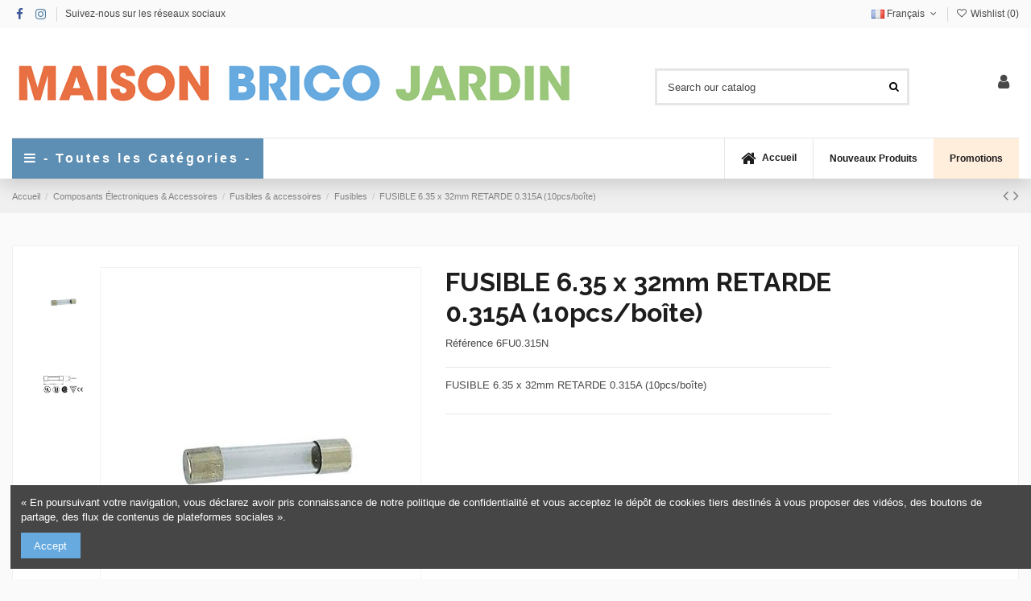

--- FILE ---
content_type: text/html; charset=utf-8
request_url: https://homebricogarden.com/fr/Fusibles/481-fusible-635-x-32mm-retarde-0315a-10pcs-boite-5410329257729.html
body_size: 45326
content:
<!doctype html>
<html lang="fr">

<head>
    
        
  <meta charset="utf-8">


  <meta http-equiv="x-ua-compatible" content="ie=edge">



  


  
  



  <title>FUSIBLE 6.35 x 32mm RETARDE 0.315A (10pcs/boîte) - Home Brico Garden</title>
  
    
  
  
    
  
  <meta name="description" content="FUSIBLE 6.35 x 32mm RETARDE 0.315A (10pcs/boîte) :  (Fusibles - Velleman Group N.V - Prix : 3.96 EUR)">
  <meta name="keywords" content="FUSIBLE 6.35 x 32mm RETARDE 0.315A (10pcs/boîte), FUSIBLE , RETARDE , (10pcs/boîte) , Spécification(s) , retardéCaractéristique(s) , FUSIBLE RETARDE , FUSIBL...">
    
      <link rel="canonical" href="https://homebricogarden.com/fr/Fusibles/481-fusible-635-x-32mm-retarde-0315a-10pcs-boite-5410329257729.html">
    

  
          <link rel="alternate" href="https://homebricogarden.com/en/Fuses/481-fuse-635-x-32mm-slow-0315a-10pcs-box-5410329257729.html" hreflang="en-us">
            <link rel="alternate" href="https://homebricogarden.com/en/Fuses/481-fuse-635-x-32mm-slow-0315a-10pcs-box-5410329257729.html" hreflang="x-default">
                <link rel="alternate" href="https://homebricogarden.com/fr/Fusibles/481-fusible-635-x-32mm-retarde-0315a-10pcs-boite-5410329257729.html" hreflang="fr-fr">
                <link rel="alternate" href="https://homebricogarden.com/de/Sicherungen/481-sicherung-635-x-32mm-trage-0315a-10-st-box-5410329257729.html" hreflang="de-de">
                <link rel="alternate" href="https://homebricogarden.com/nl/Zekeringen/481-zekering-635-x-32mm-traag-0315a-10st-doos-5410329257729.html" hreflang="nl-nl">
            

  
    <script type="application/ld+json">
  {
    "@context": "https://schema.org",
    "@id": "#store-organization",
    "@type": "Organization",
    "name" : "Home Brico Garden",
    "url" : "https://homebricogarden.com/fr/",
  
      "logo": {
        "@type": "ImageObject",
        "url":"https://homebricogarden.com/img/logo-1670668016.jpg"
      }
      }
</script>

<script type="application/ld+json">
  {
    "@context": "https://schema.org",
    "@type": "WebPage",
    "isPartOf": {
      "@type": "WebSite",
      "url":  "https://homebricogarden.com/fr/",
      "name": "Home Brico Garden"
    },
    "name": "FUSIBLE 6.35 x 32mm RETARDE 0.315A (10pcs/boîte) - Home Brico Garden",
    "url":  "https://homebricogarden.com/fr/Fusibles/481-fusible-635-x-32mm-retarde-0315a-10pcs-boite-5410329257729.html"
  }
</script>


  <script type="application/ld+json">
    {
      "@context": "https://schema.org",
      "@type": "BreadcrumbList",
      "itemListElement": [
                  {
            "@type": "ListItem",
            "position": 1,
            "name": "Accueil",
            "item": "https://homebricogarden.com/fr/"
          },              {
            "@type": "ListItem",
            "position": 2,
            "name": "Composants Électroniques &amp; Accessoires",
            "item": "https://homebricogarden.com/fr/382-composants-electroniques-accessoires"
          },              {
            "@type": "ListItem",
            "position": 3,
            "name": "Fusibles &amp; accessoires",
            "item": "https://homebricogarden.com/fr/387-fusibles-accessoires"
          },              {
            "@type": "ListItem",
            "position": 4,
            "name": "Fusibles",
            "item": "https://homebricogarden.com/fr/389-Fusibles"
          },              {
            "@type": "ListItem",
            "position": 5,
            "name": "FUSIBLE 6.35 x 32mm RETARDE 0.315A (10pcs/boîte)",
            "item": "https://homebricogarden.com/fr/Fusibles/481-fusible-635-x-32mm-retarde-0315a-10pcs-boite-5410329257729.html"
          }          ]
    }
  </script>


  

  
        <script type="application/ld+json">
  {
    "@context": "https://schema.org/",
    "@type": "Product",
    "@id": "#product-snippet-id",
    "name": "FUSIBLE 6.35 x 32mm RETARDE 0.315A (10pcs/boîte)",
    "description": "FUSIBLE 6.35 x 32mm RETARDE 0.315A (10pcs/boîte) :  (Fusibles - Velleman Group N.V - Prix : 3.96 EUR)",
    "category": "Fusibles",
    "image" :"https://homebricogarden.com/1803-home_default/fusible-635-x-32mm-retarde-0315a-10pcs-boite.jpg",    "sku": "6FU0.315N",
    "mpn": "6FU0.315N"
    ,"gtin13": "5410329257729"
        ,
    "brand": {
      "@type": "Brand",
      "name": "Home Brico Garden"
    }
            ,
    "weight": {
        "@context": "https://schema.org",
        "@type": "QuantitativeValue",
        "value": "0.017000",
        "unitCode": "kg"
    }
          }
</script>


  
    
  



    <meta property="og:type" content="product">
    <meta property="og:url" content="https://homebricogarden.com/fr/Fusibles/481-fusible-635-x-32mm-retarde-0315a-10pcs-boite-5410329257729.html">
    <meta property="og:title" content="FUSIBLE 6.35 x 32mm RETARDE 0.315A (10pcs/boîte) - Home Brico Garden">
    <meta property="og:site_name" content="Home Brico Garden">
    <meta property="og:description" content="FUSIBLE 6.35 x 32mm RETARDE 0.315A (10pcs/boîte) :  (Fusibles - Velleman Group N.V - Prix : 3.96 EUR)">
            <meta property="og:image" content="https://homebricogarden.com/1803-thickbox_default/fusible-635-x-32mm-retarde-0315a-10pcs-boite.jpg">
        <meta property="og:image:width" content="1100">
        <meta property="og:image:height" content="1422">
    




      <meta name="viewport" content="width=device-width, initial-scale=1">
  




  <link rel="icon" type="image/vnd.microsoft.icon" href="https://homebricogarden.com/img/favicon.ico?1670672599">
  <link rel="shortcut icon" type="image/x-icon" href="https://homebricogarden.com/img/favicon.ico?1670672599">
    




    <link rel="stylesheet" href="https://homebricogarden.com/themes/warehouse/assets/cache/theme-c97289308.css" type="text/css" media="all">




<link rel="preload" as="font"
      href="/themes/warehouse/assets/css/font-awesome/fonts/fontawesome-webfont.woff?v=4.7.0"
      type="font/woff" crossorigin="anonymous">
<link rel="preload" as="font"
      href="/themes/warehouse/assets/css/font-awesome/fonts/fontawesome-webfont.woff2?v=4.7.0"
      type="font/woff2" crossorigin="anonymous">


<link  rel="preload stylesheet"  as="style" href="/themes/warehouse/assets/css/font-awesome/css/font-awesome-preload.css"
       type="text/css" crossorigin="anonymous">





  

  <script>
        var elementorFrontendConfig = {"isEditMode":"","stretchedSectionContainer":"","instagramToken":"","is_rtl":false,"ajax_csfr_token_url":"https:\/\/homebricogarden.com\/fr\/module\/iqitelementor\/Actions?process=handleCsfrToken&ajax=1"};
        var iqitTheme = {"rm_sticky":"0","rm_breakpoint":0,"op_preloader":"pre","cart_style":"floating","cart_confirmation":"open","h_layout":"2","f_fixed":"","f_layout":"2","h_absolute":"0","h_sticky":"header","hw_width":"inherit","mm_content":"panel","hm_submenu_width":"fullwidth-background","h_search_type":"full","pl_lazyload":true,"pl_infinity":true,"pl_rollover":true,"pl_crsl_autoplay":false,"pl_slider_ld":5,"pl_slider_d":4,"pl_slider_t":3,"pl_slider_p":2,"pp_thumbs":"leftd","pp_zoom":"modalzoom","pp_image_layout":"carousel","pp_tabs":"tabha","pl_grid_qty":true};
        var iqitcompare = {"nbProducts":0};
        var iqitcountdown_days = "d.";
        var iqitextendedproduct = {"speed":"70","hook":"modal"};
        var iqitfdc_from = 95;
        var iqitmegamenu = {"sticky":"false","containerSelector":"#wrapper > .container"};
        var iqitwishlist = {"nbProducts":0};
        var prestashop = {"cart":{"products":[],"totals":{"total":{"type":"total","label":"Total","amount":0,"value":"0,00\u00a0\u20ac"},"total_including_tax":{"type":"total","label":"Total TTC","amount":0,"value":"0,00\u00a0\u20ac"},"total_excluding_tax":{"type":"total","label":"Total HT :","amount":0,"value":"0,00\u00a0\u20ac"}},"subtotals":{"products":{"type":"products","label":"Sous-total","amount":0,"value":"0,00\u00a0\u20ac"},"discounts":null,"shipping":{"type":"shipping","label":"Livraison","amount":0,"value":""},"tax":{"type":"tax","label":"Taxes incluses","amount":0,"value":"0,00\u00a0\u20ac"}},"products_count":0,"summary_string":"0 articles","vouchers":{"allowed":1,"added":[]},"discounts":[],"minimalPurchase":25,"minimalPurchaseRequired":"Un montant total de 25,00\u00a0\u20ac HT minimum est requis pour valider votre commande. Le montant actuel de votre commande est de 0,00\u00a0\u20ac HT."},"currency":{"id":2,"name":"Euro","iso_code":"EUR","iso_code_num":"978","sign":"\u20ac"},"customer":{"lastname":null,"firstname":null,"email":null,"birthday":null,"newsletter":null,"newsletter_date_add":null,"optin":null,"website":null,"company":null,"siret":null,"ape":null,"is_logged":false,"gender":{"type":null,"name":null},"addresses":[]},"language":{"name":"Fran\u00e7ais (French)","iso_code":"fr","locale":"fr-FR","language_code":"fr-fr","is_rtl":"0","date_format_lite":"d\/m\/Y","date_format_full":"d\/m\/Y H:i:s","id":2},"page":{"title":"","canonical":"https:\/\/homebricogarden.com\/fr\/Fusibles\/481-fusible-635-x-32mm-retarde-0315a-10pcs-boite-5410329257729.html","meta":{"title":"FUSIBLE 6.35 x 32mm RETARDE 0.315A (10pcs\/bo\u00eete) - Home Brico Garden","description":"FUSIBLE 6.35 x 32mm RETARDE 0.315A (10pcs\/bo\u00eete) :  (Fusibles - Velleman Group N.V - Prix : 3.96 EUR)","keywords":"FUSIBLE 6.35 x 32mm RETARDE 0.315A (10pcs\/bo\u00eete), FUSIBLE , RETARDE , (10pcs\/bo\u00eete) , Sp\u00e9cification(s) , retard\u00e9Caract\u00e9ristique(s) , FUSIBLE RETARDE , FUSIBL...","robots":"index"},"page_name":"product","body_classes":{"lang-fr":true,"lang-rtl":false,"country-BE":true,"currency-EUR":true,"layout-full-width":true,"page-product":true,"tax-display-enabled":true,"product-id-481":true,"product-FUSIBLE 6.35 x 32mm RETARDE 0.315A (10pcs\/bo\u00eete)":true,"product-id-category-389":true,"product-id-manufacturer-0":true,"product-id-supplier-1":true,"product-available-for-order":true},"admin_notifications":[]},"shop":{"name":"Home Brico Garden","logo":"https:\/\/homebricogarden.com\/img\/logo-1670668016.jpg","stores_icon":"https:\/\/homebricogarden.com\/img\/logo_stores.png","favicon":"https:\/\/homebricogarden.com\/img\/favicon.ico"},"urls":{"base_url":"https:\/\/homebricogarden.com\/","current_url":"https:\/\/homebricogarden.com\/fr\/Fusibles\/481-fusible-635-x-32mm-retarde-0315a-10pcs-boite-5410329257729.html","shop_domain_url":"https:\/\/homebricogarden.com","img_ps_url":"https:\/\/homebricogarden.com\/img\/","img_cat_url":"https:\/\/homebricogarden.com\/img\/c\/","img_lang_url":"https:\/\/homebricogarden.com\/img\/l\/","img_prod_url":"https:\/\/homebricogarden.com\/img\/p\/","img_manu_url":"https:\/\/homebricogarden.com\/img\/m\/","img_sup_url":"https:\/\/homebricogarden.com\/img\/su\/","img_ship_url":"https:\/\/homebricogarden.com\/img\/s\/","img_store_url":"https:\/\/homebricogarden.com\/img\/st\/","img_col_url":"https:\/\/homebricogarden.com\/img\/co\/","img_url":"https:\/\/homebricogarden.com\/themes\/warehouse\/assets\/img\/","css_url":"https:\/\/homebricogarden.com\/themes\/warehouse\/assets\/css\/","js_url":"https:\/\/homebricogarden.com\/themes\/warehouse\/assets\/js\/","pic_url":"https:\/\/homebricogarden.com\/upload\/","pages":{"address":"https:\/\/homebricogarden.com\/fr\/adresse","addresses":"https:\/\/homebricogarden.com\/fr\/adresses","authentication":"https:\/\/homebricogarden.com\/fr\/connexion","cart":"https:\/\/homebricogarden.com\/fr\/panier","category":"https:\/\/homebricogarden.com\/fr\/index.php?controller=category","cms":"https:\/\/homebricogarden.com\/fr\/index.php?controller=cms","contact":"https:\/\/homebricogarden.com\/fr\/nous-contacter","discount":"https:\/\/homebricogarden.com\/fr\/reduction","guest_tracking":"https:\/\/homebricogarden.com\/fr\/suivi-commande-invite","history":"https:\/\/homebricogarden.com\/fr\/historique-commandes","identity":"https:\/\/homebricogarden.com\/fr\/identite","index":"https:\/\/homebricogarden.com\/fr\/","my_account":"https:\/\/homebricogarden.com\/fr\/mon-compte","order_confirmation":"https:\/\/homebricogarden.com\/fr\/confirmation-commande","order_detail":"https:\/\/homebricogarden.com\/fr\/index.php?controller=order-detail","order_follow":"https:\/\/homebricogarden.com\/fr\/suivi-commande","order":"https:\/\/homebricogarden.com\/fr\/commande","order_return":"https:\/\/homebricogarden.com\/fr\/index.php?controller=order-return","order_slip":"https:\/\/homebricogarden.com\/fr\/avoirs","pagenotfound":"https:\/\/homebricogarden.com\/fr\/page-introuvable","password":"https:\/\/homebricogarden.com\/fr\/recuperation-mot-de-passe","pdf_invoice":"https:\/\/homebricogarden.com\/fr\/index.php?controller=pdf-invoice","pdf_order_return":"https:\/\/homebricogarden.com\/fr\/index.php?controller=pdf-order-return","pdf_order_slip":"https:\/\/homebricogarden.com\/fr\/index.php?controller=pdf-order-slip","prices_drop":"https:\/\/homebricogarden.com\/fr\/promotions","product":"https:\/\/homebricogarden.com\/fr\/index.php?controller=product","search":"https:\/\/homebricogarden.com\/fr\/recherche","sitemap":"https:\/\/homebricogarden.com\/fr\/plan-site","stores":"https:\/\/homebricogarden.com\/fr\/magasins","supplier":"https:\/\/homebricogarden.com\/fr\/fournisseur","register":"https:\/\/homebricogarden.com\/fr\/connexion?create_account=1","order_login":"https:\/\/homebricogarden.com\/fr\/commande?login=1"},"alternative_langs":{"en-us":"https:\/\/homebricogarden.com\/en\/Fuses\/481-fuse-635-x-32mm-slow-0315a-10pcs-box-5410329257729.html","fr-fr":"https:\/\/homebricogarden.com\/fr\/Fusibles\/481-fusible-635-x-32mm-retarde-0315a-10pcs-boite-5410329257729.html","de-de":"https:\/\/homebricogarden.com\/de\/Sicherungen\/481-sicherung-635-x-32mm-trage-0315a-10-st-box-5410329257729.html","nl-nl":"https:\/\/homebricogarden.com\/nl\/Zekeringen\/481-zekering-635-x-32mm-traag-0315a-10st-doos-5410329257729.html"},"theme_assets":"\/themes\/warehouse\/assets\/","actions":{"logout":"https:\/\/homebricogarden.com\/fr\/?mylogout="},"no_picture_image":{"bySize":{"small_default":{"url":"https:\/\/homebricogarden.com\/img\/p\/fr-default-small_default.jpg","width":98,"height":127},"cart_default":{"url":"https:\/\/homebricogarden.com\/img\/p\/fr-default-cart_default.jpg","width":125,"height":162},"home_default":{"url":"https:\/\/homebricogarden.com\/img\/p\/fr-default-home_default.jpg","width":236,"height":305},"large_default":{"url":"https:\/\/homebricogarden.com\/img\/p\/fr-default-large_default.jpg","width":381,"height":492},"medium_default":{"url":"https:\/\/homebricogarden.com\/img\/p\/fr-default-medium_default.jpg","width":452,"height":584},"thickbox_default":{"url":"https:\/\/homebricogarden.com\/img\/p\/fr-default-thickbox_default.jpg","width":1100,"height":1422}},"small":{"url":"https:\/\/homebricogarden.com\/img\/p\/fr-default-small_default.jpg","width":98,"height":127},"medium":{"url":"https:\/\/homebricogarden.com\/img\/p\/fr-default-large_default.jpg","width":381,"height":492},"large":{"url":"https:\/\/homebricogarden.com\/img\/p\/fr-default-thickbox_default.jpg","width":1100,"height":1422},"legend":""}},"configuration":{"display_taxes_label":true,"display_prices_tax_incl":true,"is_catalog":true,"show_prices":false,"opt_in":{"partner":false},"quantity_discount":{"type":"discount","label":"Remise sur prix unitaire"},"voucher_enabled":1,"return_enabled":0},"field_required":[],"breadcrumb":{"links":[{"title":"Accueil","url":"https:\/\/homebricogarden.com\/fr\/"},{"title":"Composants \u00c9lectroniques & Accessoires","url":"https:\/\/homebricogarden.com\/fr\/382-composants-electroniques-accessoires"},{"title":"Fusibles & accessoires","url":"https:\/\/homebricogarden.com\/fr\/387-fusibles-accessoires"},{"title":"Fusibles","url":"https:\/\/homebricogarden.com\/fr\/389-Fusibles"},{"title":"FUSIBLE 6.35 x 32mm RETARDE 0.315A (10pcs\/bo\u00eete)","url":"https:\/\/homebricogarden.com\/fr\/Fusibles\/481-fusible-635-x-32mm-retarde-0315a-10pcs-boite-5410329257729.html"}],"count":5},"link":{"protocol_link":"https:\/\/","protocol_content":"https:\/\/"},"time":1764739921,"static_token":"ac557bccda9a0fd0c760e4740bbb65ca","token":"88880e0216cc17b86185221eea98c307","debug":false};
      </script>



  <script async src="https://www.googletagmanager.com/gtag/js?id=G-CKNZS795FF"></script>
<script>
  window.dataLayer = window.dataLayer || [];
  function gtag(){dataLayer.push(arguments);}
  gtag('js', new Date());
  gtag(
    'config',
    'G-CKNZS795FF',
    {
      'debug_mode':false
                      }
  );
</script>




    
                <meta property="product:weight:value" content="0.017000">
        <meta property="product:weight:units" content="kg">
    
    

      <!-- Google tag (gtag.js) --> <script async src="https://www.googletagmanager.com/gtag/js?id=G-CKNZS795FF"></script> <script>   window.dataLayer = window.dataLayer || [];   function gtag(){dataLayer.push(arguments);}   gtag('js', new Date());    gtag('config', 'G-CKNZS795FF'); gtag('config', 'AW-11098991836');</script>
<!-- Event snippet for Website sale conversion page -->
<script>
  gtag('event', 'conversion', {
      'send_to': 'AW-11098991836/x95wCJyK5LwYENzZtKwp',
      'transaction_id': ''
  });
</script> </head>

    <body id="product" class="lang-fr country-be currency-eur layout-full-width page-product tax-display-enabled product-id-481 product-fusible-6-35-x-32mm-retarde-0-315a-10pcs-boite- product-id-category-389 product-id-manufacturer-0 product-id-supplier-1 product-available-for-order body-desktop-header-style-w-2       customer-not-logged">


    




    


<main id="main-page-content" style="opacity: 0;" >
    
            

    <header id="header" class="desktop-header-style-w-2">
        
            
  <div class="header-banner">
    
  </div>




            <nav class="header-nav">
        <div class="container">
    
        <div class="row justify-content-between">
            <div class="col col-auto col-md left-nav">
                 <div class="d-inline-block"> 

<ul class="social-links _topbar" itemscope itemtype="https://schema.org/Organization" itemid="#store-organization">
    <li class="facebook"><a itemprop="sameAs" href="https://www.facebook.com/maisonbricojardin1/" target="_blank" rel="noreferrer noopener"><i class="fa fa-facebook fa-fw" aria-hidden="true"></i></a></li>    <li class="instagram"><a itemprop="sameAs" href="https://www.instagram.com/maisonbricojardin" target="_blank" rel="noreferrer noopener"><i class="fa fa-instagram fa-fw" aria-hidden="true"></i></a></li>          </ul>

 </div>                             <div class="block-iqitlinksmanager block-iqitlinksmanager-2 block-links-inline d-inline-block">
            <ul>
                                                            <li>
                            <a
                                    href=""
                                                                                                    >
                                Suivez-nous sur les réseaux sociaux
                            </a>
                        </li>
                                                </ul>
        </div>
    
            </div>
            <div class="col col-auto center-nav text-center">
                
             </div>
            <div class="col col-auto col-md right-nav text-right">
                

<div id="language_selector" class="d-inline-block">
    <div class="language-selector-wrapper d-inline-block">
        <div class="language-selector dropdown js-dropdown">
            <a class="expand-more" data-toggle="dropdown" data-iso-code="fr"><img width="16" height="11" src="https://homebricogarden.com/img/l/2.jpg" alt="Français" class="img-fluid lang-flag" /> Français <i class="fa fa-angle-down fa-fw" aria-hidden="true"></i></a>
            <div class="dropdown-menu">
                <ul>
                                            <li >
                            <a href="https://homebricogarden.com/en/Fuses/481-fuse-635-x-32mm-slow-0315a-10pcs-box-5410329257729.html" rel="alternate" hreflang="en"
                               class="dropdown-item"><img width="16" height="11" src="https://homebricogarden.com/img/l/1.jpg" alt="English" class="img-fluid lang-flag"  data-iso-code="en"/> English</a>
                        </li>
                                            <li  class="current" >
                            <a href="https://homebricogarden.com/fr/Fusibles/481-fusible-635-x-32mm-retarde-0315a-10pcs-boite-5410329257729.html" rel="alternate" hreflang="fr"
                               class="dropdown-item"><img width="16" height="11" src="https://homebricogarden.com/img/l/2.jpg" alt="Français" class="img-fluid lang-flag"  data-iso-code="fr"/> Français</a>
                        </li>
                                            <li >
                            <a href="https://homebricogarden.com/de/Sicherungen/481-sicherung-635-x-32mm-trage-0315a-10-st-box-5410329257729.html" rel="alternate" hreflang="de"
                               class="dropdown-item"><img width="16" height="11" src="https://homebricogarden.com/img/l/3.jpg" alt="Deutsch" class="img-fluid lang-flag"  data-iso-code="de"/> Deutsch</a>
                        </li>
                                            <li >
                            <a href="https://homebricogarden.com/nl/Zekeringen/481-zekering-635-x-32mm-traag-0315a-10st-doos-5410329257729.html" rel="alternate" hreflang="nl"
                               class="dropdown-item"><img width="16" height="11" src="https://homebricogarden.com/img/l/4.jpg" alt="Nederlands" class="img-fluid lang-flag"  data-iso-code="nl"/> Nederlands</a>
                        </li>
                                    </ul>
            </div>
        </div>
    </div>
</div>
<div class="d-inline-block">
    <a href="//homebricogarden.com/fr/module/iqitwishlist/view">
        <i class="fa fa-heart-o fa-fw" aria-hidden="true"></i> Wishlist (<span
                id="iqitwishlist-nb"></span>)
    </a>
</div>

             </div>
        </div>

                        </div>
            </nav>
        



<div id="desktop-header" class="desktop-header-style-2">
    
            
<div class="header-top">
    <div id="desktop-header-container" class="container">
        <div class="row align-items-center">
                            <div class="col col-auto col-header-left">
                    <div id="desktop_logo">
                        
  <a href="https://homebricogarden.com/fr/">
    <img class="logo img-fluid"
         src="https://homebricogarden.com/img/logo-1670668016.jpg"
                  alt="Home Brico Garden"
         width="700"
         height="47"
    >
  </a>

                    </div>
                    
                </div>
                <div class="col col-header-center">
                                            <div class="header-custom-html">
                            <p></p>
<div id="ConnectiveDocSignExtentionInstalled"></div>
                        </div>
                                        <!-- Block search module TOP -->

<!-- Block search module TOP -->
<div id="search_widget" class="search-widget" data-search-controller-url="https://homebricogarden.com/fr/module/iqitsearch/searchiqit">
    <form method="get" action="https://homebricogarden.com/fr/module/iqitsearch/searchiqit">
        <div class="input-group">
            <input type="text" name="s" value="" data-all-text="Show all results"
                   data-blog-text="Blog post"
                   data-product-text="Product"
                   data-brands-text="Marque"
                   autocomplete="off" autocorrect="off" autocapitalize="off" spellcheck="false"
                   placeholder="Search our catalog" class="form-control form-search-control" />
            <button type="submit" class="search-btn">
                <i class="fa fa-search"></i>
            </button>
        </div>
    </form>
</div>
<!-- /Block search module TOP -->

<!-- /Block search module TOP -->


                    
                </div>
                        <div class="col col-auto col-header-right">
                <div class="row no-gutters justify-content-end">

                    
                                            <div id="header-user-btn" class="col col-auto header-btn-w header-user-btn-w">
            <a href="https://homebricogarden.com/fr/mon-compte"
           title="Identifiez-vous"
           rel="nofollow" class="header-btn header-user-btn">
            <i class="fa fa-user fa-fw icon" aria-hidden="true"></i>
            <span class="title">Connexion</span>
        </a>
    </div>









                                        

                    

                                    </div>
                
            </div>
            <div class="col-12">
                <div class="row">
                    
                </div>
            </div>
        </div>
    </div>
</div>
<div class="container iqit-megamenu-container"><div id="iqitmegamenu-wrapper" class="iqitmegamenu-wrapper iqitmegamenu-all">
	<div class="container container-iqitmegamenu">
		<div id="iqitmegamenu-horizontal" class="iqitmegamenu  clearfix" role="navigation">

			
				<div class="cbp-vertical-on-top">
					
<nav id="cbp-hrmenu1" class="cbp-hrmenu  iqitmegamenu-all cbp-vertical ">
	<div class="cbp-vertical-title"><i class="fa fa-bars cbp-iconbars"></i> <span class="cbp-vertical-title-text">- Toutes les Catégories -</span></div>
					<ul id="cbp-hrmenu1-ul">
												<li id="cbp-hrmenu-tab-20" class="cbp-hrmenu-tab cbp-hrmenu-tab-20 ">
	<a href="https://homebricogarden.com/fr/382-composants-electroniques-accessoires" onclick="" >																								<span>Composants Électroniques et Accessoires</span> <i class="fa fa-angle-right cbp-submenu-aindicator"></i>														</a>
														<div class="cbp-hrsub-wrapper">
							<div class="cbp-hrsub col-12">
								<div class="cbp-hrsub-inner">

									
																																	




<div class="row menu_row menu-element  first_rows menu-element-id-1">
                

                                                




    <div class="col-1 cbp-menu-column cbp-menu-element menu-element-id-2 cbp-empty-column">
        <div class="cbp-menu-column-inner">
                        
                
                
            

            
            </div>    </div>
                                    




    <div class="col-3 cbp-menu-column cbp-menu-element menu-element-id-3 ">
        <div class="cbp-menu-column-inner">
                        
                
                
                    
                                                    <div class="row cbp-categories-row">
                                                                                                            <div class="col-12">
                                            <div class="cbp-category-link-w"><a href="https://homebricogarden.com/fr/383-opto-electronique"
                                                                                class="cbp-column-title nav-link cbp-category-title">Opto-électronique</a>
                                                                                                                                                    
    <ul class="cbp-links cbp-category-tree"><li ><div class="cbp-category-link-w"><a href="https://homebricogarden.com/fr/384-LED">LED</a></div></li><li ><div class="cbp-category-link-w"><a href="https://homebricogarden.com/fr/385-voyants-pour-panneaux-de-controle-lampes-miniatures">Voyants pour panneaux de contrôle &amp; lampes miniatures</a></div></li><li ><div class="cbp-category-link-w"><a href="https://homebricogarden.com/fr/386-Afficheurs">Afficheurs</a></div></li><li ><div class="cbp-category-link-w"><a href="https://homebricogarden.com/fr/537-accessoires">Accessoires</a></div></li></ul>

                                                                                            </div>
                                        </div>
                                                                                                </div>
                                            
                
            

                                                




<div class="row menu_row menu-element  menu-element-id-7">
                

                                                




    <div class="col-12 cbp-menu-column cbp-menu-element menu-element-id-8 ">
        <div class="cbp-menu-column-inner">
                        
                
                
                    
                                                    <div class="row cbp-categories-row">
                                                                                                            <div class="col-12">
                                            <div class="cbp-category-link-w"><a href="https://homebricogarden.com/fr/422-Condensateurs"
                                                                                class="cbp-column-title nav-link cbp-category-title">Condensateurs</a>
                                                                                                                                                    
    <ul class="cbp-links cbp-category-tree"><li ><div class="cbp-category-link-w"><a href="https://homebricogarden.com/fr/423-Film">Film</a></div></li><li ><div class="cbp-category-link-w"><a href="https://homebricogarden.com/fr/424-Tantale">Tantale</a></div></li><li ><div class="cbp-category-link-w"><a href="https://homebricogarden.com/fr/425-electrolytique">Électrolytique</a></div></li><li ><div class="cbp-category-link-w"><a href="https://homebricogarden.com/fr/426-demarrage">Démarrage</a></div></li><li ><div class="cbp-category-link-w"><a href="https://homebricogarden.com/fr/427-ceramique">Céramique</a></div></li></ul>

                                                                                            </div>
                                        </div>
                                                                                                </div>
                                            
                
            

            
            </div>    </div>
                            
                </div>
                            
            </div>    </div>
                                    




    <div class="col-2 cbp-menu-column cbp-menu-element menu-element-id-4 ">
        <div class="cbp-menu-column-inner">
                        
                
                
                    
                                                    <div class="row cbp-categories-row">
                                                                                                            <div class="col-12">
                                            <div class="cbp-category-link-w"><a href="https://homebricogarden.com/fr/387-fusibles-accessoires"
                                                                                class="cbp-column-title nav-link cbp-category-title">Fusibles &amp; accessoires</a>
                                                                                                                                                    
    <ul class="cbp-links cbp-category-tree"><li ><div class="cbp-category-link-w"><a href="https://homebricogarden.com/fr/388-Porte-fusibles">Porte-fusibles</a></div></li><li ><div class="cbp-category-link-w"><a href="https://homebricogarden.com/fr/389-Fusibles">Fusibles</a></div></li><li ><div class="cbp-category-link-w"><a href="https://homebricogarden.com/fr/390-fusibles-thermiques">Fusibles thermiques</a></div></li><li ><div class="cbp-category-link-w"><a href="https://homebricogarden.com/fr/391-Disjoncteurs">Disjoncteurs</a></div></li></ul>

                                                                                            </div>
                                        </div>
                                                                                                </div>
                                            
                
            

                                                




<div class="row menu_row menu-element  menu-element-id-9">
                

                                                




    <div class="col-12 cbp-menu-column cbp-menu-element menu-element-id-10 ">
        <div class="cbp-menu-column-inner">
                        
                
                
                    
                                                    <div class="row cbp-categories-row">
                                                                                                            <div class="col-12">
                                            <div class="cbp-category-link-w"><a href="https://homebricogarden.com/fr/400-ronfleurs-sirenes"
                                                                                class="cbp-column-title nav-link cbp-category-title">Ronfleurs &amp; sirènes</a>
                                                                                                                                                    
    <ul class="cbp-links cbp-category-tree"><li ><div class="cbp-category-link-w"><a href="https://homebricogarden.com/fr/401-Transducteurs">Transducteurs</a></div></li><li ><div class="cbp-category-link-w"><a href="https://homebricogarden.com/fr/402-sirenes">Sirènes</a></div></li><li  class="cbp-hrsub-haslevel2" ><div class="cbp-category-link-w"><a href="https://homebricogarden.com/fr/403-Haut-parleurs">Haut-parleurs</a>
    <ul class="cbp-hrsub-level2"><li ><div class="cbp-category-link-w"><a href="https://homebricogarden.com/fr/451-haut-parleurs-portables">Haut-parleurs portables</a></div></li><li ><div class="cbp-category-link-w"><a href="https://homebricogarden.com/fr/452-enceintes-sono-pour-podium">Enceintes sono pour podium</a></div></li><li ><div class="cbp-category-link-w"><a href="https://homebricogarden.com/fr/453-haut-parleurs-plafonniers">Haut-parleurs plafonniers</a></div></li></ul>
</div></li><li ><div class="cbp-category-link-w"><a href="https://homebricogarden.com/fr/404-Ronfleurs">Ronfleurs</a></div></li></ul>

                                                                                            </div>
                                        </div>
                                                                                                </div>
                                            
                
            

            
            </div>    </div>
                            
                </div>
                            
            </div>    </div>
                                    




    <div class="col-3 cbp-menu-column cbp-menu-element menu-element-id-5 ">
        <div class="cbp-menu-column-inner">
                        
                
                
                    
                                                    <div class="row cbp-categories-row">
                                                                                                            <div class="col-12">
                                            <div class="cbp-category-link-w"><a href="https://homebricogarden.com/fr/392-boitiers"
                                                                                class="cbp-column-title nav-link cbp-category-title">Boîtiers</a>
                                                                                                                                                    
    <ul class="cbp-links cbp-category-tree"><li ><div class="cbp-category-link-w"><a href="https://homebricogarden.com/fr/516-accessoires">Accessoires</a></div></li><li ><div class="cbp-category-link-w"><a href="https://homebricogarden.com/fr/393-boitiers-en-plastique">Boîtiers en plastique</a></div></li><li ><div class="cbp-category-link-w"><a href="https://homebricogarden.com/fr/394-boitiers-metalliques">Boîtiers métalliques</a></div></li></ul>

                                                                                            </div>
                                        </div>
                                                                                                </div>
                                            
                
            

                                                




<div class="row menu_row menu-element  menu-element-id-11">
                

                                                




    <div class="col-12 cbp-menu-column cbp-menu-element menu-element-id-12 ">
        <div class="cbp-menu-column-inner">
                        
                
                
                    
                                                    <div class="row cbp-categories-row">
                                                                                                            <div class="col-12">
                                            <div class="cbp-category-link-w"><a href="https://homebricogarden.com/fr/405-Moteurs"
                                                                                class="cbp-column-title nav-link cbp-category-title">Moteurs</a>
                                                                                                                                            </div>
                                        </div>
                                                                                                                                                <div class="col-12">
                                            <div class="cbp-category-link-w"><a href="https://homebricogarden.com/fr/406-ventilateurs-dissipateurs-thermiques"
                                                                                class="cbp-column-title nav-link cbp-category-title">Ventilateurs &amp; dissipateurs thermiques</a>
                                                                                                                                                    
    <ul class="cbp-links cbp-category-tree"><li ><div class="cbp-category-link-w"><a href="https://homebricogarden.com/fr/407-elements-peltier">Éléments Peltier</a></div></li><li ><div class="cbp-category-link-w"><a href="https://homebricogarden.com/fr/408-dissipateurs-thermiques">Dissipateurs thermiques</a></div></li><li ><div class="cbp-category-link-w"><a href="https://homebricogarden.com/fr/409-materiaux-isolants">Matériaux isolants</a></div></li></ul>

                                                                                            </div>
                                        </div>
                                                                                                </div>
                                            
                
            

            
            </div>    </div>
                            
                </div>
                            
            </div>    </div>
                                    




    <div class="col-3 cbp-menu-column cbp-menu-element menu-element-id-6 ">
        <div class="cbp-menu-column-inner">
                        
                
                
                    
                                                    <div class="row cbp-categories-row">
                                                                                                            <div class="col-12">
                                            <div class="cbp-category-link-w"><a href="https://homebricogarden.com/fr/395-kits-de-composants"
                                                                                class="cbp-column-title nav-link cbp-category-title">Kits de composants</a>
                                                                                                                                            </div>
                                        </div>
                                                                                                                                                <div class="col-12">
                                            <div class="cbp-category-link-w"><a href="https://homebricogarden.com/fr/396-Transformateurs"
                                                                                class="cbp-column-title nav-link cbp-category-title">Transformateurs</a>
                                                                                                                                                    
    <ul class="cbp-links cbp-category-tree"><li ><div class="cbp-category-link-w"><a href="https://homebricogarden.com/fr/397-transformateurs-chassis-ouvert">Transformateurs châssis ouvert</a></div></li><li ><div class="cbp-category-link-w"><a href="https://homebricogarden.com/fr/398-transformateurs-toriques">Transformateurs toriques</a></div></li><li ><div class="cbp-category-link-w"><a href="https://homebricogarden.com/fr/399-transformateurs-encapsules">Transformateurs encapsulés</a></div></li></ul>

                                                                                            </div>
                                        </div>
                                                                                                </div>
                                            
                
            

                                                




<div class="row menu_row menu-element  menu-element-id-13">
                

                                                




    <div class="col-12 cbp-menu-column cbp-menu-element menu-element-id-14 ">
        <div class="cbp-menu-column-inner">
                        
                
                
                    
                                                    <div class="row cbp-categories-row">
                                                                                                            <div class="col-12">
                                            <div class="cbp-category-link-w"><a href="https://homebricogarden.com/fr/410-composants-electroniques"
                                                                                class="cbp-column-title nav-link cbp-category-title">Composants électroniques</a>
                                                                                                                                                    
    <ul class="cbp-links cbp-category-tree"><li  class="cbp-hrsub-haslevel2" ><div class="cbp-category-link-w"><a href="https://homebricogarden.com/fr/411-Semi-conducteurs">Semi-conducteurs</a>
    <ul class="cbp-hrsub-level2"><li ><div class="cbp-category-link-w"><a href="https://homebricogarden.com/fr/412-Diodes">Diodes</a></div></li><li ><div class="cbp-category-link-w"><a href="https://homebricogarden.com/fr/413-Thermistances">Thermistances</a></div></li><li ><div class="cbp-category-link-w"><a href="https://homebricogarden.com/fr/414-redresseurs-convertisseurs-cc-cc">Redresseurs &amp; convertisseurs CC-CC</a></div></li><li ><div class="cbp-category-link-w"><a href="https://homebricogarden.com/fr/415-Cristaux">Cristaux</a></div></li></ul>
</div></li><li ><div class="cbp-category-link-w"><a href="https://homebricogarden.com/fr/416-Bobines">Bobines</a></div></li><li  class="cbp-hrsub-haslevel2" ><div class="cbp-category-link-w"><a href="https://homebricogarden.com/fr/417-resistances">Résistances</a>
    <ul class="cbp-hrsub-level2"><li ><div class="cbp-category-link-w"><a href="https://homebricogarden.com/fr/418-Trimmers">Trimmers</a></div></li><li ><div class="cbp-category-link-w"><a href="https://homebricogarden.com/fr/419-resistances-variables">Résistances variables</a></div></li><li ><div class="cbp-category-link-w"><a href="https://homebricogarden.com/fr/420-potentiometres">Potentiomètres</a></div></li><li ><div class="cbp-category-link-w"><a href="https://homebricogarden.com/fr/421-resistances-fixes">Résistances fixes</a></div></li><li ><div class="cbp-category-link-w"><a href="https://homebricogarden.com/fr/534-accessoires">Accessoires</a></div></li></ul>
</div></li><li  class="cbp-hrsub-haslevel2" ><div class="cbp-category-link-w"><a href="https://homebricogarden.com/fr/422-Condensateurs">Condensateurs</a>
    <ul class="cbp-hrsub-level2"><li ><div class="cbp-category-link-w"><a href="https://homebricogarden.com/fr/423-Film">Film</a></div></li><li ><div class="cbp-category-link-w"><a href="https://homebricogarden.com/fr/424-Tantale">Tantale</a></div></li><li ><div class="cbp-category-link-w"><a href="https://homebricogarden.com/fr/425-electrolytique">Électrolytique</a></div></li><li ><div class="cbp-category-link-w"><a href="https://homebricogarden.com/fr/426-demarrage">Démarrage</a></div></li><li ><div class="cbp-category-link-w"><a href="https://homebricogarden.com/fr/427-ceramique">Céramique</a></div></li></ul>
</div></li></ul>

                                                                                            </div>
                                        </div>
                                                                                                </div>
                                            
                
            

            
            </div>    </div>
                            
                </div>
                            
            </div>    </div>
                            
                </div>
																							




<div class="row menu_row menu-element  first_rows menu-element-id-15">
                

                                                




    <div class="col-1 cbp-menu-column cbp-menu-element menu-element-id-16 cbp-empty-column">
        <div class="cbp-menu-column-inner">
                        
                
                
            

            
            </div>    </div>
                                    




    <div class="col-3 cbp-menu-column cbp-menu-element menu-element-id-17 ">
        <div class="cbp-menu-column-inner">
                        
                
                
                    
                                                    <div class="row cbp-categories-row">
                                                                                                            <div class="col-12">
                                            <div class="cbp-category-link-w"><a href="https://homebricogarden.com/fr/428-connecteurs-fiches-cables"
                                                                                class="cbp-column-title nav-link cbp-category-title">Connecteurs, fiches &amp; câbles</a>
                                                                                                                                                    
    <ul class="cbp-links cbp-category-tree"><li ><div class="cbp-category-link-w"><a href="https://homebricogarden.com/fr/429-thermoretractables">Thermorétractables</a></div></li><li ><div class="cbp-category-link-w"><a href="https://homebricogarden.com/fr/430-cables-de-montage">Câbles de montage</a></div></li><li ><div class="cbp-category-link-w"><a href="https://homebricogarden.com/fr/431-connecteurs-universels">Connecteurs universels</a></div></li><li ><div class="cbp-category-link-w"><a href="https://homebricogarden.com/fr/432-porte-piles-et-supports">Porte-piles et supports</a></div></li><li ><div class="cbp-category-link-w"><a href="https://homebricogarden.com/fr/433-connecteurs-pour-circuits-imprimes">Connecteurs pour circuits imprimés</a></div></li><li ><div class="cbp-category-link-w"><a href="https://homebricogarden.com/fr/434-connecteurs-cables-de-transfert-de-donnees">Connecteurs &amp; câbles de transfert de données</a></div></li><li ><div class="cbp-category-link-w"><a href="https://homebricogarden.com/fr/435-connecteurs-audio-video">Connecteurs audio-vidéo</a></div></li><li ><div class="cbp-category-link-w"><a href="https://homebricogarden.com/fr/436-connecteurs-secteur">Connecteurs secteur</a></div></li><li ><div class="cbp-category-link-w"><a href="https://homebricogarden.com/fr/536-accessoires">Accessoires</a></div></li></ul>

                                                                                            </div>
                                        </div>
                                                                                                </div>
                                            
                
            

            
            </div>    </div>
                                    




    <div class="col-2 cbp-menu-column cbp-menu-element menu-element-id-18 ">
        <div class="cbp-menu-column-inner">
                        
                
                
                    
                                                    <div class="row cbp-categories-row">
                                                                                                            <div class="col-12">
                                            <div class="cbp-category-link-w"><a href="https://homebricogarden.com/fr/437-interrupteurs-relais"
                                                                                class="cbp-column-title nav-link cbp-category-title">Interrupteurs &amp; relais</a>
                                                                                                                                                    
    <ul class="cbp-links cbp-category-tree"><li ><div class="cbp-category-link-w"><a href="https://homebricogarden.com/fr/438-Microrupteurs">Microrupteurs</a></div></li><li ><div class="cbp-category-link-w"><a href="https://homebricogarden.com/fr/439-interrupteurs-a-bascule-interrupteurs-a-glissiere">Interrupteurs à bascule &amp; interrupteurs à glissière</a></div></li><li ><div class="cbp-category-link-w"><a href="https://homebricogarden.com/fr/440-contacts-reed">Contacts reed</a></div></li><li ><div class="cbp-category-link-w"><a href="https://homebricogarden.com/fr/441-interrupteurs-pcb">Interrupteurs PCB</a></div></li><li ><div class="cbp-category-link-w"><a href="https://homebricogarden.com/fr/442-interrupteurs-rotatifs">Interrupteurs rotatifs</a></div></li><li ><div class="cbp-category-link-w"><a href="https://homebricogarden.com/fr/443-Relais">Relais</a></div></li><li ><div class="cbp-category-link-w"><a href="https://homebricogarden.com/fr/444-interrupteurs-a-pression">Interrupteurs à pression</a></div></li><li ><div class="cbp-category-link-w"><a href="https://homebricogarden.com/fr/445-interrupteurs-a-cle">Interrupteurs à clé</a></div></li></ul>

                                                                                            </div>
                                        </div>
                                                                                                </div>
                                            
                
            

            
            </div>    </div>
                                    




    <div class="col-3 cbp-menu-column cbp-menu-element menu-element-id-19 ">
        <div class="cbp-menu-column-inner">
                        
                
                
                    
                                                    <div class="row cbp-categories-row">
                                                                                                            <div class="col-12">
                                            <div class="cbp-category-link-w"><a href="https://homebricogarden.com/fr/446-composants-actifs"
                                                                                class="cbp-column-title nav-link cbp-category-title">Composants actifs</a>
                                                                                                                                                    
    <ul class="cbp-links cbp-category-tree"><li ><div class="cbp-category-link-w"><a href="https://homebricogarden.com/fr/447-circuits-integres-ci">Circuits intégrés (CI)</a></div></li><li ><div class="cbp-category-link-w"><a href="https://homebricogarden.com/fr/448-fet-transistors-thyristors-triacs">FET, transistors, thyristors &amp; Triacs</a></div></li></ul>

                                                                                            </div>
                                        </div>
                                                                                                </div>
                                            
                
            

            
            </div>    </div>
                            
                </div>
																					
									
								</div>
							</div></div>
													</li>
												<li id="cbp-hrmenu-tab-16" class="cbp-hrmenu-tab cbp-hrmenu-tab-16 ">
	<a href="https://homebricogarden.com/fr/240-eclairage" onclick="" >																								<span>Éclairage</span> <i class="fa fa-angle-right cbp-submenu-aindicator"></i>														</a>
														<div class="cbp-hrsub-wrapper">
							<div class="cbp-hrsub col-12">
								<div class="cbp-hrsub-inner">

									
																																	




<div class="row menu_row menu-element  first_rows menu-element-id-1">
                

                                                




    <div class="col-1 cbp-menu-column cbp-menu-element menu-element-id-2 cbp-empty-column">
        <div class="cbp-menu-column-inner">
                        
                
                
            

            
            </div>    </div>
                                    




    <div class="col-3 cbp-menu-column cbp-menu-element menu-element-id-3 ">
        <div class="cbp-menu-column-inner">
                        
                
                
                    
                                                    <div class="row cbp-categories-row">
                                                                                                            <div class="col-12">
                                            <div class="cbp-category-link-w"><a href="https://homebricogarden.com/fr/241-eclairage-saisonnier"
                                                                                class="cbp-column-title nav-link cbp-category-title">Éclairage Saisonnier</a>
                                                                                                                                                    
    <ul class="cbp-links cbp-category-tree"><li ><div class="cbp-category-link-w"><a href="https://homebricogarden.com/fr/242-decoration">Décoration</a></div></li><li ><div class="cbp-category-link-w"><a href="https://homebricogarden.com/fr/243-tree-drapes">Tree Drapes</a></div></li><li ><div class="cbp-category-link-w"><a href="https://homebricogarden.com/fr/244-filets-lumineux">Filets lumineux</a></div></li><li ><div class="cbp-category-link-w"><a href="https://homebricogarden.com/fr/245-guirlandes-lumineuses">Guirlandes lumineuses</a></div></li><li ><div class="cbp-category-link-w"><a href="https://homebricogarden.com/fr/246-rideaux-lumineux">Rideaux lumineux</a></div></li><li ><div class="cbp-category-link-w"><a href="https://homebricogarden.com/fr/247-figures-en-papier">Figures en papier</a></div></li><li ><div class="cbp-category-link-w"><a href="https://homebricogarden.com/fr/519-accessoires">Accessoires</a></div></li><li ><div class="cbp-category-link-w"><a href="https://homebricogarden.com/fr/586-Arbres">Arbres</a></div></li></ul>

                                                                                            </div>
                                        </div>
                                                                                                </div>
                                            
                
            

            
            </div>    </div>
                                    




    <div class="col-4 cbp-menu-column cbp-menu-element menu-element-id-4 ">
        <div class="cbp-menu-column-inner">
                        
                
                
                    
                                                    <div class="row cbp-categories-row">
                                                                                                            <div class="col-12">
                                            <div class="cbp-category-link-w"><a href="https://homebricogarden.com/fr/248-eclairage-solaire"
                                                                                class="cbp-column-title nav-link cbp-category-title">Éclairage solaire</a>
                                                                                                                                            </div>
                                        </div>
                                                                                                                                                <div class="col-12">
                                            <div class="cbp-category-link-w"><a href="https://homebricogarden.com/fr/249-rubans-led"
                                                                                class="cbp-column-title nav-link cbp-category-title">Rubans LED</a>
                                                                                                                                                    
    <ul class="cbp-links cbp-category-tree"><li ><div class="cbp-category-link-w"><a href="https://homebricogarden.com/fr/250-materiel-de-montage">Matériel de montage</a></div></li><li ><div class="cbp-category-link-w"><a href="https://homebricogarden.com/fr/251-kits-flexibles-led-plug-play">Kits flexibles LED Plug &amp; Play</a></div></li><li ><div class="cbp-category-link-w"><a href="https://homebricogarden.com/fr/252-flexibles-led-serie-standard">Flexibles LED - série standard</a></div></li><li  class="cbp-hrsub-haslevel2" ><div class="cbp-category-link-w"><a href="https://homebricogarden.com/fr/253-profiles-supports-accessoires">Profilés, supports &amp; accessoires</a>
    <ul class="cbp-hrsub-level2"><li ><div class="cbp-category-link-w"><a href="https://homebricogarden.com/fr/254-montage-en-surface">Montage en surface</a></div></li><li ><div class="cbp-category-link-w"><a href="https://homebricogarden.com/fr/255-incorpore">Incorporé</a></div></li><li ><div class="cbp-category-link-w"><a href="https://homebricogarden.com/fr/256-Diffuseurs">Diffuseurs</a></div></li><li ><div class="cbp-category-link-w"><a href="https://homebricogarden.com/fr/257-supports-de-montage">Supports de montage</a></div></li><li ><div class="cbp-category-link-w"><a href="https://homebricogarden.com/fr/540-accessoires">Accessoires</a></div></li></ul>
</div></li><li  class="cbp-hrsub-haslevel2" ><div class="cbp-category-link-w"><a href="https://homebricogarden.com/fr/258-variateurs-controleurs">Variateurs &amp; contrôleurs</a>
    <ul class="cbp-hrsub-level2"><li ><div class="cbp-category-link-w"><a href="https://homebricogarden.com/fr/259-drivers-iot-intelligents">Drivers IoT intelligents</a></div></li><li ><div class="cbp-category-link-w"><a href="https://homebricogarden.com/fr/260-controleurs-pour-rubans-led-numeriques">Contrôleurs pour rubans LED numériques</a></div></li><li ><div class="cbp-category-link-w"><a href="https://homebricogarden.com/fr/261-controleurs-led-multicanal">Contrôleurs LED - multicanal</a></div></li><li ><div class="cbp-category-link-w"><a href="https://homebricogarden.com/fr/262-repeteurs">Répéteurs</a></div></li><li ><div class="cbp-category-link-w"><a href="https://homebricogarden.com/fr/263-controleurs-dmx">Contrôleurs DMX</a></div></li><li ><div class="cbp-category-link-w"><a href="https://homebricogarden.com/fr/264-variateurs-led-monocanal">Variateurs LED - monocanal</a></div></li></ul>
</div></li><li ><div class="cbp-category-link-w"><a href="https://homebricogarden.com/fr/265-flexibles-led-serie-de-base">Flexibles LED - série de base</a></div></li><li ><div class="cbp-category-link-w"><a href="https://homebricogarden.com/fr/587-capteurs-et-interrupteurs">Capteurs et interrupteurs</a></div></li></ul>

                                                                                            </div>
                                        </div>
                                                                                                </div>
                                            
                
            

            
            </div>    </div>
                                    




    <div class="col-4 cbp-menu-column cbp-menu-element menu-element-id-5 ">
        <div class="cbp-menu-column-inner">
                        
                
                
                    
                                                    <div class="row cbp-categories-row">
                                                                                                            <div class="col-12">
                                            <div class="cbp-category-link-w"><a href="https://homebricogarden.com/fr/266-Projecteurs"
                                                                                class="cbp-column-title nav-link cbp-category-title">Projecteurs</a>
                                                                                                                                            </div>
                                        </div>
                                                                                                                                                <div class="col-12">
                                            <div class="cbp-category-link-w"><a href="https://homebricogarden.com/fr/267-eclairage-exterieur"
                                                                                class="cbp-column-title nav-link cbp-category-title">Éclairage extérieur</a>
                                                                                                                                            </div>
                                        </div>
                                                                                                                                                <div class="col-12">
                                            <div class="cbp-category-link-w"><a href="https://homebricogarden.com/fr/268-projecteurs-de-chantier"
                                                                                class="cbp-column-title nav-link cbp-category-title">Projecteurs de chantier</a>
                                                                                                                                            </div>
                                        </div>
                                                                                                                                                <div class="col-12">
                                            <div class="cbp-category-link-w"><a href="https://homebricogarden.com/fr/269-sources-lumineuses"
                                                                                class="cbp-column-title nav-link cbp-category-title">Sources lumineuses</a>
                                                                                                                                            </div>
                                        </div>
                                                                                                                                                <div class="col-12">
                                            <div class="cbp-category-link-w"><a href="https://homebricogarden.com/fr/270-interieur"
                                                                                class="cbp-column-title nav-link cbp-category-title">Intérieur</a>
                                                                                                                                            </div>
                                        </div>
                                                                                                                                                <div class="col-12">
                                            <div class="cbp-category-link-w"><a href="https://homebricogarden.com/fr/271-lampes-torches"
                                                                                class="cbp-column-title nav-link cbp-category-title">Lampes torches</a>
                                                                                                                                            </div>
                                        </div>
                                                                                                                                                <div class="col-12">
                                            <div class="cbp-category-link-w"><a href="https://homebricogarden.com/fr/272-eclairage-decoratif"
                                                                                class="cbp-column-title nav-link cbp-category-title">Éclairage décoratif</a>
                                                                                                                                            </div>
                                        </div>
                                                                                                </div>
                                            
                
            

            
            </div>    </div>
                            
                </div>
																					
									
								</div>
							</div></div>
													</li>
												<li id="cbp-hrmenu-tab-9" class="cbp-hrmenu-tab cbp-hrmenu-tab-9 ">
	<a href="https://homebricogarden.com/fr/58-electronique-kits-cartes-de-developpement" onclick="" >																								<span>Electronique, Kits et Cartes de Développement</span> <i class="fa fa-angle-right cbp-submenu-aindicator"></i>														</a>
														<div class="cbp-hrsub-wrapper">
							<div class="cbp-hrsub col-12">
								<div class="cbp-hrsub-inner">

									
																																	




<div class="row menu_row menu-element  first_rows menu-element-id-1">
                

                                                




    <div class="col-1 cbp-menu-column cbp-menu-element menu-element-id-2 cbp-empty-column">
        <div class="cbp-menu-column-inner">
                        
                
                
            

            
            </div>    </div>
                                    




    <div class="col-2 cbp-menu-column cbp-menu-element menu-element-id-3 ">
        <div class="cbp-menu-column-inner">
                        
                
                
                    
                                                    <div class="row cbp-categories-row">
                                                                                                            <div class="col-12">
                                            <div class="cbp-category-link-w"><a href="https://homebricogarden.com/fr/59-kits-electroniques-format-xl"
                                                                                class="cbp-column-title nav-link cbp-category-title">Kits électroniques - format XL</a>
                                                                                                                                            </div>
                                        </div>
                                                                                                                                                <div class="col-12">
                                            <div class="cbp-category-link-w"><a href="https://homebricogarden.com/fr/60-Modules"
                                                                                class="cbp-column-title nav-link cbp-category-title">Modules</a>
                                                                                                                                                    
    <ul class="cbp-links cbp-category-tree"><li ><div class="cbp-category-link-w"><a href="https://homebricogarden.com/fr/61-telecommandes">Télécommandes</a></div></li><li ><div class="cbp-category-link-w"><a href="https://homebricogarden.com/fr/62-interfaces-pc-programmateurs">Interfaces PC &amp; programmateurs</a></div></li><li ><div class="cbp-category-link-w"><a href="https://homebricogarden.com/fr/63-applications-audio-hifi">Applications audio &amp; hifi</a></div></li><li ><div class="cbp-category-link-w"><a href="https://homebricogarden.com/fr/64-alimentations-chargeurs">Alimentations &amp; chargeurs</a></div></li><li ><div class="cbp-category-link-w"><a href="https://homebricogarden.com/fr/65-instruments-de-mesure">Instruments de mesure</a></div></li><li ><div class="cbp-category-link-w"><a href="https://homebricogarden.com/fr/66-effets-lumineux">Effets lumineux</a></div></li><li ><div class="cbp-category-link-w"><a href="https://homebricogarden.com/fr/67-applications-domestiques">Applications domestiques</a></div></li><li ><div class="cbp-category-link-w"><a href="https://homebricogarden.com/fr/68-emetteurs-et-recepteurs">Émetteurs et récepteurs</a></div></li><li ><div class="cbp-category-link-w"><a href="https://homebricogarden.com/fr/69-minuteurs-controleurs">Minuteurs &amp; contrôleurs</a></div></li></ul>

                                                                                            </div>
                                        </div>
                                                                                                </div>
                                            
                
            

            
            </div>    </div>
                                    




    <div class="col-3 cbp-menu-column cbp-menu-element menu-element-id-4 ">
        <div class="cbp-menu-column-inner">
                        
                
                
                    
                                                    <div class="row cbp-categories-row">
                                                                                                            <div class="col-12">
                                            <div class="cbp-category-link-w"><a href="https://homebricogarden.com/fr/70-cartes-de-developpement"
                                                                                class="cbp-column-title nav-link cbp-category-title">Cartes de développement</a>
                                                                                                                                                    
    <ul class="cbp-links cbp-category-tree"><li ><div class="cbp-category-link-w"><a href="https://homebricogarden.com/fr/71-objets-connectes">Objets connectés</a></div></li><li ><div class="cbp-category-link-w"><a href="https://homebricogarden.com/fr/72-Shields">Shields</a></div></li><li ><div class="cbp-category-link-w"><a href="https://homebricogarden.com/fr/73-Kits">Kits</a></div></li><li ><div class="cbp-category-link-w"><a href="https://homebricogarden.com/fr/74-Capteurs">Capteurs</a></div></li><li ><div class="cbp-category-link-w"><a href="https://homebricogarden.com/fr/75-Interfaces">Interfaces</a></div></li><li ><div class="cbp-category-link-w"><a href="https://homebricogarden.com/fr/76-cartes-de-developpement">Cartes de développement</a></div></li><li ><div class="cbp-category-link-w"><a href="https://homebricogarden.com/fr/522-accessoires">Accessoires</a></div></li><li ><div class="cbp-category-link-w"><a href="https://homebricogarden.com/fr/582-Livres">Livres</a></div></li></ul>

                                                                                            </div>
                                        </div>
                                                                                                </div>
                                            
                
            

            
            </div>    </div>
                                    




    <div class="col-3 cbp-menu-column cbp-menu-element menu-element-id-5 ">
        <div class="cbp-menu-column-inner">
                        
                
                
                    
                                                    <div class="row cbp-categories-row">
                                                                                                            <div class="col-12">
                                            <div class="cbp-category-link-w"><a href="https://homebricogarden.com/fr/77-platines-d-experimentation-eurocards"
                                                                                class="cbp-column-title nav-link cbp-category-title">Platines d&#039;expérimentation &amp; eurocards</a>
                                                                                                                                            </div>
                                        </div>
                                                                                                                                                <div class="col-12">
                                            <div class="cbp-category-link-w"><a href="https://homebricogarden.com/fr/78-Robotique"
                                                                                class="cbp-column-title nav-link cbp-category-title">Robotique</a>
                                                                                                                                            </div>
                                        </div>
                                                                                                                                                <div class="col-12">
                                            <div class="cbp-category-link-w"><a href="https://homebricogarden.com/fr/79-kits-de-soudage-minikits"
                                                                                class="cbp-column-title nav-link cbp-category-title">Kits de Soudage &amp; Minikits</a>
                                                                                                                                                    
    <ul class="cbp-links cbp-category-tree"><li ><div class="cbp-category-link-w"><a href="https://homebricogarden.com/fr/80-Jeux">Jeux</a></div></li><li ><div class="cbp-category-link-w"><a href="https://homebricogarden.com/fr/81-kits-madlab">Kits Madlab</a></div></li><li ><div class="cbp-category-link-w"><a href="https://homebricogarden.com/fr/82-animaux-insectes">Animaux &amp; insectes</a></div></li><li ><div class="cbp-category-link-w"><a href="https://homebricogarden.com/fr/83-kits-educatifs">Kits éducatifs</a></div></li><li ><div class="cbp-category-link-w"><a href="https://homebricogarden.com/fr/84-horloges-montres">Horloges &amp; montres</a></div></li><li ><div class="cbp-category-link-w"><a href="https://homebricogarden.com/fr/85-journaux-lumineux">Journaux lumineux</a></div></li><li ><div class="cbp-category-link-w"><a href="https://homebricogarden.com/fr/86-applications-alarme-voiture">Applications alarme &amp; voiture</a></div></li><li ><div class="cbp-category-link-w"><a href="https://homebricogarden.com/fr/87-produits-saisonniers">Produits saisonniers</a></div></li></ul>

                                                                                            </div>
                                        </div>
                                                                                                </div>
                                            
                
            

            
            </div>    </div>
                                    




    <div class="col-3 cbp-menu-column cbp-menu-element menu-element-id-6 ">
        <div class="cbp-menu-column-inner">
                        
                
                
                    
                                                    <div class="row cbp-categories-row">
                                                                                                            <div class="col-12">
                                            <div class="cbp-category-link-w"><a href="https://homebricogarden.com/fr/88-impression-3d"
                                                                                class="cbp-column-title nav-link cbp-category-title">Impression 3D</a>
                                                                                                                                                    
    <ul class="cbp-links cbp-category-tree"><li ><div class="cbp-category-link-w"><a href="https://homebricogarden.com/fr/89-optionnel-pieces-de-rechange">Optionnel &amp; pièces de rechange</a></div></li><li  class="cbp-hrsub-haslevel2" ><div class="cbp-category-link-w"><a href="https://homebricogarden.com/fr/90-filaments-pour-imprimantes-3d">Filaments pour imprimantes 3D</a>
    <ul class="cbp-hrsub-level2"><li ><div class="cbp-category-link-w"><a href="https://homebricogarden.com/fr/91-pet-g">PET G</a></div></li><li ><div class="cbp-category-link-w"><a href="https://homebricogarden.com/fr/92-pla-bois">PLA Bois</a></div></li><li ><div class="cbp-category-link-w"><a href="https://homebricogarden.com/fr/93-pla-satin">PLA Satin</a></div></li><li ><div class="cbp-category-link-w"><a href="https://homebricogarden.com/fr/94-PLA">PLA</a></div></li><li ><div class="cbp-category-link-w"><a href="https://homebricogarden.com/fr/95-tough-pla">Tough PLA</a></div></li><li ><div class="cbp-category-link-w"><a href="https://homebricogarden.com/fr/96-Nettoyage">Nettoyage</a></div></li><li ><div class="cbp-category-link-w"><a href="https://homebricogarden.com/fr/97-TPU">TPU</a></div></li><li ><div class="cbp-category-link-w"><a href="https://homebricogarden.com/fr/98-PP">PP</a></div></li><li ><div class="cbp-category-link-w"><a href="https://homebricogarden.com/fr/99-pla-brillant">PLA Brillant</a></div></li><li ><div class="cbp-category-link-w"><a href="https://homebricogarden.com/fr/100-pla-mat">PLA Mat</a></div></li><li ><div class="cbp-category-link-w"><a href="https://homebricogarden.com/fr/101-Autres">Autres</a></div></li><li ><div class="cbp-category-link-w"><a href="https://homebricogarden.com/fr/102-ABS">ABS</a></div></li><li ><div class="cbp-category-link-w"><a href="https://homebricogarden.com/fr/103-HIPS">HIPS</a></div></li></ul>
</div></li></ul>

                                                                                            </div>
                                        </div>
                                                                                                </div>
                                            
                
            

            
            </div>    </div>
                            
                </div>
																					
									
								</div>
							</div></div>
													</li>
												<li id="cbp-hrmenu-tab-8" class="cbp-hrmenu-tab cbp-hrmenu-tab-8 ">
	<a href="https://homebricogarden.com/fr/39-energie-alimentations" onclick="" >																								<span>Énergie et alimentations</span> <i class="fa fa-angle-right cbp-submenu-aindicator"></i>														</a>
														<div class="cbp-hrsub-wrapper">
							<div class="cbp-hrsub col-12">
								<div class="cbp-hrsub-inner">

									
																																	




<div class="row menu_row menu-element  first_rows menu-element-id-1">
                

                                                




    <div class="col-1 cbp-menu-column cbp-menu-element menu-element-id-2 cbp-empty-column">
        <div class="cbp-menu-column-inner">
                        
                
                
            

            
            </div>    </div>
                                    




    <div class="col-3 cbp-menu-column cbp-menu-element menu-element-id-3 ">
        <div class="cbp-menu-column-inner">
                        
                
                
                    
                                                    <div class="row cbp-categories-row">
                                                                                                            <div class="col-12">
                                            <div class="cbp-category-link-w"><a href="https://homebricogarden.com/fr/40-energie-solaire"
                                                                                class="cbp-column-title nav-link cbp-category-title">Énergie solaire</a>
                                                                                                                                                    
    <ul class="cbp-links cbp-category-tree"><li ><div class="cbp-category-link-w"><a href="https://homebricogarden.com/fr/41-Panneaux">Panneaux</a></div></li><li ><div class="cbp-category-link-w"><a href="https://homebricogarden.com/fr/42-controleurs">Contrôleurs</a></div></li><li ><div class="cbp-category-link-w"><a href="https://homebricogarden.com/fr/523-accessoires">Accessoires</a></div></li></ul>

                                                                                            </div>
                                        </div>
                                                                                                </div>
                                            
                
            

                                                




<div class="row menu_row menu-element  menu-element-id-10">
                

                                                




    <div class="col-3 cbp-menu-column cbp-menu-element menu-element-id-11 ">
        <div class="cbp-menu-column-inner">
                        
                
                
                    
                                                    <div class="row cbp-categories-row">
                                                                                                            <div class="col-12">
                                            <div class="cbp-category-link-w"><a href="https://homebricogarden.com/fr/43-chargeurs-et-testeurs-de-piles"
                                                                                class="cbp-column-title nav-link cbp-category-title">Chargeurs et testeurs de piles</a>
                                                                                                                                            </div>
                                        </div>
                                                                                                </div>
                                            
                
            

            
            </div>    </div>
                            
                </div>
                            
            </div>    </div>
                                    




    <div class="col-4 cbp-menu-column cbp-menu-element menu-element-id-4 ">
        <div class="cbp-menu-column-inner">
                        
                
                
                    
                                                    <div class="row cbp-categories-row">
                                                                                                            <div class="col-12">
                                            <div class="cbp-category-link-w"><a href="https://homebricogarden.com/fr/44-Alimentations"
                                                                                class="cbp-column-title nav-link cbp-category-title">Alimentations</a>
                                                                                                                                                    
    <ul class="cbp-links cbp-category-tree"><li ><div class="cbp-category-link-w"><a href="https://homebricogarden.com/fr/45-chargeurs-usb">Chargeurs USB</a></div></li><li ><div class="cbp-category-link-w"><a href="https://homebricogarden.com/fr/46-Onduleurs">Onduleurs</a></div></li><li ><div class="cbp-category-link-w"><a href="https://homebricogarden.com/fr/47-Convertisseurs">Convertisseurs</a></div></li><li ><div class="cbp-category-link-w"><a href="https://homebricogarden.com/fr/48-charger-sans-fil">Charger sans fil</a></div></li><li ><div class="cbp-category-link-w"><a href="https://homebricogarden.com/fr/49-adaptateurs-de-voyage">Adaptateurs de voyage</a></div></li><li  class="cbp-hrsub-haslevel2" ><div class="cbp-category-link-w"><a href="https://homebricogarden.com/fr/50-alimentation-a-decoupage-a-usage-industriel">Alimentation à découpage à usage industriel</a>
    <ul class="cbp-hrsub-level2"><li ><div class="cbp-category-link-w"><a href="https://homebricogarden.com/fr/541-courant-constant-avec-boitier-en-plastique">Courant constant avec boîtier en plastique</a></div></li><li ><div class="cbp-category-link-w"><a href="https://homebricogarden.com/fr/542-convertisseur-ac-ac">Convertisseur AC-AC</a></div></li><li ><div class="cbp-category-link-w"><a href="https://homebricogarden.com/fr/543-module-de-tension-constante-a-integrer">Module de tension constante à intégrer</a></div></li><li ><div class="cbp-category-link-w"><a href="https://homebricogarden.com/fr/544-variable-a-tension-constante-ac-avec-boitier-en-plastique">Variable à tension constante AC avec boîtier en plastique</a></div></li><li ><div class="cbp-category-link-w"><a href="https://homebricogarden.com/fr/545-tension-constante-avec-boitier-a-cadre-ferme">Tension constante avec boîtier à cadre fermé</a></div></li><li ><div class="cbp-category-link-w"><a href="https://homebricogarden.com/fr/546-tension-constante-avec-boitier-pour-rail-din">Tension constante avec boîtier pour rail DIN</a></div></li><li ><div class="cbp-category-link-w"><a href="https://homebricogarden.com/fr/547-tension-constante-avec-boitier-en-aluminium">Tension constante avec boîtier en aluminium</a></div></li><li ><div class="cbp-category-link-w"><a href="https://homebricogarden.com/fr/548-tension-constante-avec-boitier-en-plastique">Tension constante avec boîtier en plastique</a></div></li></ul>
</div></li><li ><div class="cbp-category-link-w"><a href="https://homebricogarden.com/fr/51-alimentation-compactes-a-decoupage">Alimentation compactes à découpage</a></div></li></ul>

                                                                                            </div>
                                        </div>
                                                                                                </div>
                                            
                
            

            
            </div>    </div>
                                    




    <div class="col-4 cbp-menu-column cbp-menu-element menu-element-id-5 ">
        <div class="cbp-menu-column-inner">
                        
                
                
                    
                                                    <div class="row cbp-categories-row">
                                                                                                                                </div>
                                            
                
            

            
            </div>    </div>
                            
                </div>
																					
									
								</div>
							</div></div>
													</li>
												<li id="cbp-hrmenu-tab-18" class="cbp-hrmenu-tab cbp-hrmenu-tab-18 ">
	<a href="https://homebricogarden.com/fr/279-equipement-pour-atelier-electronique" onclick="" >																								<span>Équipement  pour atelier Électronique</span> <i class="fa fa-angle-right cbp-submenu-aindicator"></i>														</a>
														<div class="cbp-hrsub-wrapper">
							<div class="cbp-hrsub col-12">
								<div class="cbp-hrsub-inner">

									
																																	




<div class="row menu_row menu-element  first_rows menu-element-id-1">
                

                                                




    <div class="col-1 cbp-menu-column cbp-menu-element menu-element-id-2 cbp-empty-column">
        <div class="cbp-menu-column-inner">
                        
                
                
            

            
            </div>    </div>
                                    




    <div class="col-3 cbp-menu-column cbp-menu-element menu-element-id-3 ">
        <div class="cbp-menu-column-inner">
                        
                
                
                    
                                                    <div class="row cbp-categories-row">
                                                                                                            <div class="col-12">
                                            <div class="cbp-category-link-w"><a href="https://homebricogarden.com/fr/280-eclairage-pour-atelier"
                                                                                class="cbp-column-title nav-link cbp-category-title">Éclairage pour atelier</a>
                                                                                                                                                    
    <ul class="cbp-links cbp-category-tree"><li ><div class="cbp-category-link-w"><a href="https://homebricogarden.com/fr/281-pied-de-table">Pied de table</a></div></li><li ><div class="cbp-category-link-w"><a href="https://homebricogarden.com/fr/282-pince-de-table">Pince de table</a></div></li><li ><div class="cbp-category-link-w"><a href="https://homebricogarden.com/fr/525-accessoires">Accessoires</a></div></li></ul>

                                                                                            </div>
                                        </div>
                                                                                                </div>
                                            
                
            

            
            </div>    </div>
                                    




    <div class="col-4 cbp-menu-column cbp-menu-element menu-element-id-4 ">
        <div class="cbp-menu-column-inner">
                        
                
                
                    
                                                    <div class="row cbp-categories-row">
                                                                                                            <div class="col-12">
                                            <div class="cbp-category-link-w"><a href="https://homebricogarden.com/fr/283-souder-dessouder"
                                                                                class="cbp-column-title nav-link cbp-category-title">Souder &amp; dessouder</a>
                                                                                                                                                    
    <ul class="cbp-links cbp-category-tree"><li ><div class="cbp-category-link-w"><a href="https://homebricogarden.com/fr/284-outils-d-aide-au-soudage">Outils d&#039;aide au soudage</a></div></li><li ><div class="cbp-category-link-w"><a href="https://homebricogarden.com/fr/285-Supports">Supports</a></div></li><li ><div class="cbp-category-link-w"><a href="https://homebricogarden.com/fr/286-fers-a-souder-au-gaz">Fers à souder au gaz</a></div></li><li ><div class="cbp-category-link-w"><a href="https://homebricogarden.com/fr/287-Stations">Stations</a></div></li><li ><div class="cbp-category-link-w"><a href="https://homebricogarden.com/fr/288-soudure-flux">Soudure &amp; flux</a></div></li><li ><div class="cbp-category-link-w"><a href="https://homebricogarden.com/fr/289-fers-a-souder">Fers à souder</a></div></li><li ><div class="cbp-category-link-w"><a href="https://homebricogarden.com/fr/539-accessoires">Accessoires</a></div></li></ul>

                                                                                            </div>
                                        </div>
                                                                                                </div>
                                            
                
            

            
            </div>    </div>
                                    




    <div class="col-4 cbp-menu-column cbp-menu-element menu-element-id-5 ">
        <div class="cbp-menu-column-inner">
                        
                
                
                    
                                                    <div class="row cbp-categories-row">
                                                                                                            <div class="col-12">
                                            <div class="cbp-category-link-w"><a href="https://homebricogarden.com/fr/290-montage-decoupe-gravure"
                                                                                class="cbp-column-title nav-link cbp-category-title">Montage, découpe &amp; gravure</a>
                                                                                                                                            </div>
                                        </div>
                                                                                                                                                <div class="col-12">
                                            <div class="cbp-category-link-w"><a href="https://homebricogarden.com/fr/291-materiel-de-gravure"
                                                                                class="cbp-column-title nav-link cbp-category-title">Matériel de gravure</a>
                                                                                                                                            </div>
                                        </div>
                                                                                                                                                <div class="col-12">
                                            <div class="cbp-category-link-w"><a href="https://homebricogarden.com/fr/292-tapis-esd"
                                                                                class="cbp-column-title nav-link cbp-category-title">Tapis ESD</a>
                                                                                                                                                    
    <ul class="cbp-links cbp-category-tree"><li ><div class="cbp-category-link-w"><a href="https://homebricogarden.com/fr/293-Tapis">Tapis</a></div></li><li ><div class="cbp-category-link-w"><a href="https://homebricogarden.com/fr/527-accessoires">Accessoires</a></div></li></ul>

                                                                                            </div>
                                        </div>
                                                                                                </div>
                                            
                
            

            
            </div>    </div>
                            
                </div>
																					
									
								</div>
							</div></div>
													</li>
												<li id="cbp-hrmenu-tab-17" class="cbp-hrmenu-tab cbp-hrmenu-tab-17 ">
	<a href="https://homebricogarden.com/fr/273-hobby-sport-loisirs" onclick="" >																								<span>Hobby, Sports et Loisirs</span> <i class="fa fa-angle-right cbp-submenu-aindicator"></i>														</a>
														<div class="cbp-hrsub-wrapper">
							<div class="cbp-hrsub col-5">
								<div class="cbp-hrsub-inner">

									
																																	




<div class="row menu_row menu-element  first_rows menu-element-id-1">
                

                                                




    <div class="col-1 cbp-menu-column cbp-menu-element menu-element-id-2 cbp-empty-column">
        <div class="cbp-menu-column-inner">
                        
                
                
            

            
            </div>    </div>
                                    




    <div class="col-4 cbp-menu-column cbp-menu-element menu-element-id-3 ">
        <div class="cbp-menu-column-inner">
                        
                
                
                    
                                                    <div class="row cbp-categories-row">
                                                                                                            <div class="col-12">
                                            <div class="cbp-category-link-w"><a href="https://homebricogarden.com/fr/274-Jouets"
                                                                                class="cbp-column-title nav-link cbp-category-title">Jouets</a>
                                                                                                                                            </div>
                                        </div>
                                                                                                                                                <div class="col-12">
                                            <div class="cbp-category-link-w"><a href="https://homebricogarden.com/fr/275-detecteurs-de-metaux"
                                                                                class="cbp-column-title nav-link cbp-category-title">Détecteurs de métaux</a>
                                                                                                                                            </div>
                                        </div>
                                                                                                                                                <div class="col-12">
                                            <div class="cbp-category-link-w"><a href="https://homebricogarden.com/fr/276-photo-video"
                                                                                class="cbp-column-title nav-link cbp-category-title">Photo &amp; vidéo</a>
                                                                                                                                            </div>
                                        </div>
                                                                                                                                                <div class="col-12">
                                            <div class="cbp-category-link-w"><a href="https://homebricogarden.com/fr/277-sport-sante"
                                                                                class="cbp-column-title nav-link cbp-category-title">Sport &amp; santé</a>
                                                                                                                                            </div>
                                        </div>
                                                                                                                                                <div class="col-12">
                                            <div class="cbp-category-link-w"><a href="https://homebricogarden.com/fr/278-Communication"
                                                                                class="cbp-column-title nav-link cbp-category-title">Communication</a>
                                                                                                                                            </div>
                                        </div>
                                                                                                </div>
                                            
                
            

            
            </div>    </div>
                            
                </div>
																					
									
								</div>
							</div></div>
													</li>
												<li id="cbp-hrmenu-tab-12" class="cbp-hrmenu-tab cbp-hrmenu-tab-12 ">
	<a href="https://homebricogarden.com/fr/112-instruments-de-mesure-alimentations-de-laboratoire" onclick="" >																								<span> Instruments de mesure & alimentations de laboratoire</span> <i class="fa fa-angle-right cbp-submenu-aindicator"></i>														</a>
														<div class="cbp-hrsub-wrapper">
							<div class="cbp-hrsub col-12">
								<div class="cbp-hrsub-inner">

									
																																	




<div class="row menu_row menu-element  first_rows menu-element-id-1">
                

                                                




    <div class="col-1 cbp-menu-column cbp-menu-element menu-element-id-2 cbp-empty-column">
        <div class="cbp-menu-column-inner">
                        
                
                
            

            
            </div>    </div>
                                    




    <div class="col-5 cbp-menu-column cbp-menu-element menu-element-id-3 ">
        <div class="cbp-menu-column-inner">
                        
                
                
                    
                                                    <div class="row cbp-categories-row">
                                                                                                            <div class="col-12">
                                            <div class="cbp-category-link-w"><a href="https://homebricogarden.com/fr/115-alimentations-de-laboratoire"
                                                                                class="cbp-column-title nav-link cbp-category-title">Alimentations de laboratoire</a>
                                                                                                                                                    
    <ul class="cbp-links cbp-category-tree"><li ><div class="cbp-category-link-w"><a href="https://homebricogarden.com/fr/557-alimentations-de-laboratoire-a-decoupage-fixe">Alimentations de laboratoire à découpage fixe</a></div></li><li ><div class="cbp-category-link-w"><a href="https://homebricogarden.com/fr/558-alimentations-analogiques-fixes-de-laboratoire">Alimentations analogiques fixes de laboratoire</a></div></li><li ><div class="cbp-category-link-w"><a href="https://homebricogarden.com/fr/559-alimentations-pour-laboratoires-analogiques">Alimentations pour laboratoires analogiques</a></div></li><li ><div class="cbp-category-link-w"><a href="https://homebricogarden.com/fr/560-alimentations-de-laboratoire-a-decoupage">Alimentations de laboratoire à découpage</a></div></li></ul>

                                                                                            </div>
                                        </div>
                                                                                                                                                <div class="col-12">
                                            <div class="cbp-category-link-w"><a href="https://homebricogarden.com/fr/116-equipement-d-inspection"
                                                                                class="cbp-column-title nav-link cbp-category-title">Équipement d&#039;inspection</a>
                                                                                                                                                    
    <ul class="cbp-links cbp-category-tree"><li ><div class="cbp-category-link-w"><a href="https://homebricogarden.com/fr/117-cameras-d-inspection">Caméras d&#039;inspection</a></div></li></ul>

                                                                                            </div>
                                        </div>
                                                                                                </div>
                                            
                
            

                                                




<div class="row menu_row menu-element  menu-element-id-6">
                

                                                




    <div class="col-3 cbp-menu-column cbp-menu-element menu-element-id-4 ">
        <div class="cbp-menu-column-inner">
                        
                
                
                    
                                                    <div class="row cbp-categories-row">
                                                                                                            <div class="col-12">
                                            <div class="cbp-category-link-w"><a href="https://homebricogarden.com/fr/118-instruments-de-mesure"
                                                                                class="cbp-column-title nav-link cbp-category-title">Instruments de mesure</a>
                                                                                                                                                    
    <ul class="cbp-links cbp-category-tree"><li  class="cbp-hrsub-haslevel2" ><div class="cbp-category-link-w"><a href="https://homebricogarden.com/fr/119-Environnement">Environnement</a>
    <ul class="cbp-hrsub-level2"><li ><div class="cbp-category-link-w"><a href="https://homebricogarden.com/fr/120-luxmetres">Luxmètres</a></div></li><li ><div class="cbp-category-link-w"><a href="https://homebricogarden.com/fr/121-sonometres">Sonomètres</a></div></li><li ><div class="cbp-category-link-w"><a href="https://homebricogarden.com/fr/122-thermometres-hygrometres">Thermomètres &amp; Hygromètres</a></div></li><li ><div class="cbp-category-link-w"><a href="https://homebricogarden.com/fr/123-ph-metres">pH-Mètres</a></div></li><li ><div class="cbp-category-link-w"><a href="https://homebricogarden.com/fr/124-telemetres">Télémètres</a></div></li><li ><div class="cbp-category-link-w"><a href="https://homebricogarden.com/fr/125-anemometres">Anémomètres</a></div></li><li ><div class="cbp-category-link-w"><a href="https://homebricogarden.com/fr/585-detecteurs">Détecteurs</a></div></li></ul>
</div></li><li  class="cbp-hrsub-haslevel2" ><div class="cbp-category-link-w"><a href="https://homebricogarden.com/fr/126-electronique">Électronique</a>
    <ul class="cbp-hrsub-level2"><li ><div class="cbp-category-link-w"><a href="https://homebricogarden.com/fr/127-testeurs-audio">Testeurs audio</a></div></li><li ><div class="cbp-category-link-w"><a href="https://homebricogarden.com/fr/128-multimetres-accessoires">Multimètres &amp; accessoires</a></div></li><li ><div class="cbp-category-link-w"><a href="https://homebricogarden.com/fr/129-analyseurs-de-composants">Analyseurs de composants</a></div></li><li ><div class="cbp-category-link-w"><a href="https://homebricogarden.com/fr/130-testeurs-de-batteries-lampes">Testeurs de batteries &amp; lampes</a></div></li><li ><div class="cbp-category-link-w"><a href="https://homebricogarden.com/fr/131-Oscilloscopes">Oscilloscopes</a></div></li><li ><div class="cbp-category-link-w"><a href="https://homebricogarden.com/fr/132-testeurs-lan">Testeurs LAN</a></div></li><li ><div class="cbp-category-link-w"><a href="https://homebricogarden.com/fr/133-pinces-amperemetriques">Pinces ampèremétriques</a></div></li></ul>
</div></li></ul>

                                                                                            </div>
                                        </div>
                                                                                                </div>
                                            
                
            

            
            </div>    </div>
                            
                </div>
                            
            </div>    </div>
                                    




    <div class="col-6 cbp-menu-column cbp-menu-element menu-element-id-5 ">
        <div class="cbp-menu-column-inner">
                        
                
                
                    
                                                    <div class="row cbp-categories-row">
                                                                                                            <div class="col-12">
                                            <div class="cbp-category-link-w"><a href="https://homebricogarden.com/fr/134-equipement-de-laboratoire"
                                                                                class="cbp-column-title nav-link cbp-category-title">Équipement de laboratoire</a>
                                                                                                                                                    
    <ul class="cbp-links cbp-category-tree"><li ><div class="cbp-category-link-w"><a href="https://homebricogarden.com/fr/135-generateurs-de-fonctions-compteurs">Générateurs de fonctions &amp; compteurs</a></div></li></ul>

                                                                                            </div>
                                        </div>
                                                                                                </div>
                                            
                
            

            
            </div>    </div>
                            
                </div>
																					
									
								</div>
							</div></div>
													</li>
												<li id="cbp-hrmenu-tab-14" class="cbp-hrmenu-tab cbp-hrmenu-tab-14 ">
	<a href="https://homebricogarden.com/fr/164-jardin-exterieur" onclick="" >																								<span>Jardin & extérieur</span> <i class="fa fa-angle-right cbp-submenu-aindicator"></i>														</a>
														<div class="cbp-hrsub-wrapper">
							<div class="cbp-hrsub col-12">
								<div class="cbp-hrsub-inner">

									
																																	




<div class="row menu_row menu-element  first_rows menu-element-id-1">
                

                                                




    <div class="col-1 cbp-menu-column cbp-menu-element menu-element-id-2 cbp-empty-column">
        <div class="cbp-menu-column-inner">
                        
                
                
            

            
            </div>    </div>
                                    




    <div class="col-3 cbp-menu-column cbp-menu-element menu-element-id-3 ">
        <div class="cbp-menu-column-inner">
                        
                
                
                    
                                                    <div class="row cbp-categories-row">
                                                                                                            <div class="col-12">
                                            <div class="cbp-category-link-w"><a href="https://homebricogarden.com/fr/165-materiel-de-jardinage"
                                                                                class="cbp-column-title nav-link cbp-category-title">Matériel de jardinage</a>
                                                                                                                                            </div>
                                        </div>
                                                                                                                                                <div class="col-12">
                                            <div class="cbp-category-link-w"><a href="https://homebricogarden.com/fr/166-baches-accessoires"
                                                                                class="cbp-column-title nav-link cbp-category-title">Bâches &amp; accessoires</a>
                                                                                                                                            </div>
                                        </div>
                                                                                                                                                <div class="col-12">
                                            <div class="cbp-category-link-w"><a href="https://homebricogarden.com/fr/167-chauffage-d-exterieur"
                                                                                class="cbp-column-title nav-link cbp-category-title">Chauffage d&#039;extérieur</a>
                                                                                                                                            </div>
                                        </div>
                                                                                                                                                <div class="col-12">
                                            <div class="cbp-category-link-w"><a href="https://homebricogarden.com/fr/168-mobilier-de-jardin-accessoires"
                                                                                class="cbp-column-title nav-link cbp-category-title">Mobilier de jardin &amp; accessoires</a>
                                                                                                                                                    
    <ul class="cbp-links cbp-category-tree"><li ><div class="cbp-category-link-w"><a href="https://homebricogarden.com/fr/169-Meubles">Meubles</a></div></li><li ><div class="cbp-category-link-w"><a href="https://homebricogarden.com/fr/170-housses-de-protection">Housses de protection</a></div></li></ul>

                                                                                            </div>
                                        </div>
                                                                                                </div>
                                            
                
            

            
            </div>    </div>
                                    




    <div class="col-4 cbp-menu-column cbp-menu-element menu-element-id-4 ">
        <div class="cbp-menu-column-inner">
                        
                
                
                    
                                                    <div class="row cbp-categories-row">
                                                                                                            <div class="col-12">
                                            <div class="cbp-category-link-w"><a href="https://homebricogarden.com/fr/171-filets-anti-oiseaux"
                                                                                class="cbp-column-title nav-link cbp-category-title">Filets anti-oiseaux</a>
                                                                                                                                            </div>
                                        </div>
                                                                                                                                                <div class="col-12">
                                            <div class="cbp-category-link-w"><a href="https://homebricogarden.com/fr/172-clotures"
                                                                                class="cbp-column-title nav-link cbp-category-title">Clôtures</a>
                                                                                                                                                    
    <ul class="cbp-links cbp-category-tree"><li  class="cbp-hrsub-haslevel2" ><div class="cbp-category-link-w"><a href="https://homebricogarden.com/fr/173-panneaux-et-rateliers">Panneaux et Râteliers</a>
    <ul class="cbp-hrsub-level2"><li ><div class="cbp-category-link-w"><a href="https://homebricogarden.com/fr/174-Mangeoires">Mangeoires</a></div></li><li ><div class="cbp-category-link-w"><a href="https://homebricogarden.com/fr/175-panneaux-de-cloture">Panneaux de Clôture</a></div></li><li ><div class="cbp-category-link-w"><a href="https://homebricogarden.com/fr/176-barrieres-de-cloture">Barrières de Clôture</a></div></li></ul>
</div></li><li  class="cbp-hrsub-haslevel2" ><div class="cbp-category-link-w"><a href="https://homebricogarden.com/fr/177-systemes-de-barriere">Systèmes de Barrière</a>
    <ul class="cbp-hrsub-level2"><li ><div class="cbp-category-link-w"><a href="https://homebricogarden.com/fr/178-systemes-de-porte-flexibles">Systèmes de Porte Flexibles</a></div></li><li ><div class="cbp-category-link-w"><a href="https://homebricogarden.com/fr/179-poignees-de-barriere">Poignées de Barrière</a></div></li></ul>
</div></li><li  class="cbp-hrsub-haslevel2" ><div class="cbp-category-link-w"><a href="https://homebricogarden.com/fr/180-Isolateurs">Isolateurs</a>
    <ul class="cbp-hrsub-level2"><li ><div class="cbp-category-link-w"><a href="https://homebricogarden.com/fr/181-isolateurs-de-barriere">Isolateurs de Barrière</a></div></li><li ><div class="cbp-category-link-w"><a href="https://homebricogarden.com/fr/182-isolateurs-a-filetage-metrique">Isolateurs à Filetage Métrique</a></div></li><li ><div class="cbp-category-link-w"><a href="https://homebricogarden.com/fr/183-isolateurs-premontes">Isolateurs Prémontés</a></div></li><li ><div class="cbp-category-link-w"><a href="https://homebricogarden.com/fr/184-isolateurs-supplementaires">Isolateurs Supplémentaires</a></div></li><li ><div class="cbp-category-link-w"><a href="https://homebricogarden.com/fr/185-isolateurs-pour-cordelette">Isolateurs pour Cordelette</a></div></li><li ><div class="cbp-category-link-w"><a href="https://homebricogarden.com/fr/186-isolateurs-a-fente">Isolateurs à Fente</a></div></li><li ><div class="cbp-category-link-w"><a href="https://homebricogarden.com/fr/187-isolateurs-d-angle">Isolateurs d&#039;Angle</a></div></li><li ><div class="cbp-category-link-w"><a href="https://homebricogarden.com/fr/188-isolateurs-pour-cordelette">Isolateurs pour Cordelette</a></div></li><li ><div class="cbp-category-link-w"><a href="https://homebricogarden.com/fr/189-isolateurs-annulaires">Isolateurs Annulaires</a></div></li></ul>
</div></li><li  class="cbp-hrsub-haslevel2" ><div class="cbp-category-link-w"><a href="https://homebricogarden.com/fr/190-Piquets">Piquets</a>
    <ul class="cbp-hrsub-level2"><li ><div class="cbp-category-link-w"><a href="https://homebricogarden.com/fr/191-piquets-en-metal">Piquets en Métal</a></div></li><li ><div class="cbp-category-link-w"><a href="https://homebricogarden.com/fr/192-piquets-en-pvc">Piquets en PVC</a></div></li><li ><div class="cbp-category-link-w"><a href="https://homebricogarden.com/fr/193-piquets-en-fibre-de-verre">Piquets en Fibre de Verre</a></div></li><li ><div class="cbp-category-link-w"><a href="https://homebricogarden.com/fr/194-piquets-recycles">Piquets Recyclés</a></div></li><li ><div class="cbp-category-link-w"><a href="https://homebricogarden.com/fr/195-piquets-en-bois">Piquets en Bois</a></div></li><li ><div class="cbp-category-link-w"><a href="https://homebricogarden.com/fr/196-systemes-t-post">Systèmes T-Post</a></div></li></ul>
</div></li><li  class="cbp-hrsub-haslevel2" ><div class="cbp-category-link-w"><a href="https://homebricogarden.com/fr/197-accessoires-de-cloture">Accessoires de Clôture</a>
    <ul class="cbp-hrsub-level2"><li ><div class="cbp-category-link-w"><a href="https://homebricogarden.com/fr/198-connecteurs-de-cable">Connecteurs de Câble</a></div></li><li ><div class="cbp-category-link-w"><a href="https://homebricogarden.com/fr/199-fils-de-cloture">Fils de Clôture</a></div></li><li ><div class="cbp-category-link-w"><a href="https://homebricogarden.com/fr/529-accessoires">Accessoires</a></div></li></ul>
</div></li><li  class="cbp-hrsub-haslevel2" ><div class="cbp-category-link-w"><a href="https://homebricogarden.com/fr/200-materiau-conducteur">Matériau Conducteur</a>
    <ul class="cbp-hrsub-level2"><li ><div class="cbp-category-link-w"><a href="https://homebricogarden.com/fr/201-connecteurs-pour-ruban-et-cordelette">Connecteurs pour Ruban et Cordelette</a></div></li><li ><div class="cbp-category-link-w"><a href="https://homebricogarden.com/fr/202-connecteur-pour-cordelette">Connecteur pour Cordelette</a></div></li><li ><div class="cbp-category-link-w"><a href="https://homebricogarden.com/fr/203-gamme-basic">Gamme BASIC</a></div></li><li ><div class="cbp-category-link-w"><a href="https://homebricogarden.com/fr/204-gamme-classic">Gamme CLASSIC</a></div></li><li ><div class="cbp-category-link-w"><a href="https://homebricogarden.com/fr/205-gamme-profi">Gamme PROFI</a></div></li><li ><div class="cbp-category-link-w"><a href="https://homebricogarden.com/fr/206-gamme-titan">Gamme TITAN</a></div></li></ul>
</div></li><li  class="cbp-hrsub-haslevel2" ><div class="cbp-category-link-w"><a href="https://homebricogarden.com/fr/207-filets-de-cloture">Filets de Clôture</a>
    <ul class="cbp-hrsub-level2"><li ><div class="cbp-category-link-w"><a href="https://homebricogarden.com/fr/208-accessoires-pour-filets-a-volailles">Accessoires pour Filets à Volailles</a></div></li><li ><div class="cbp-category-link-w"><a href="https://homebricogarden.com/fr/209-accessoires-pour-filets-de-protection-contre-les-loups">Accessoires pour Filets de Protection Contre les Loups</a></div></li><li ><div class="cbp-category-link-w"><a href="https://homebricogarden.com/fr/210-accessoires-pour-filets-a-moutons">Accessoires pour Filets à Moutons</a></div></li><li ><div class="cbp-category-link-w"><a href="https://homebricogarden.com/fr/211-filets-pour-petits-animaux">Filets pour Petits Animaux</a></div></li><li ><div class="cbp-category-link-w"><a href="https://homebricogarden.com/fr/212-portes-de-filet">Portes de Filet</a></div></li><li ><div class="cbp-category-link-w"><a href="https://homebricogarden.com/fr/213-accessoires-pour-filets-de-cloture">Accessoires pour Filets de Clôture</a></div></li><li ><div class="cbp-category-link-w"><a href="https://homebricogarden.com/fr/214-filets-a-volailles">Filets à Volailles</a></div></li><li ><div class="cbp-category-link-w"><a href="https://homebricogarden.com/fr/215-filets-de-protection-contre-les-animaux-sauvages">Filets de Protection Contre les Animaux Sauvages</a></div></li><li ><div class="cbp-category-link-w"><a href="https://homebricogarden.com/fr/216-filets-de-protection-contre-les-loups">Filets de Protection Contre les Loups</a></div></li><li ><div class="cbp-category-link-w"><a href="https://homebricogarden.com/fr/217-filets-a-moutons">Filets à Moutons</a></div></li></ul>
</div></li><li  class="cbp-hrsub-haslevel2" ><div class="cbp-category-link-w"><a href="https://homebricogarden.com/fr/218-materiel-de-cloture">Matériel de Clôture</a>
    <ul class="cbp-hrsub-level2"><li ><div class="cbp-category-link-w"><a href="https://homebricogarden.com/fr/219-Enrouleurs">Enrouleurs</a></div></li><li ><div class="cbp-category-link-w"><a href="https://homebricogarden.com/fr/220-plaquettes-de-signalisation">Plaquettes de Signalisation</a></div></li><li ><div class="cbp-category-link-w"><a href="https://homebricogarden.com/fr/221-outils-de-cloture">Outils de Clôture</a></div></li><li ><div class="cbp-category-link-w"><a href="https://homebricogarden.com/fr/222-accessoires-de-connexion-et-de-mise-a-la-terre">Accessoires de Connexion et de Mise à la Terre</a></div></li><li ><div class="cbp-category-link-w"><a href="https://homebricogarden.com/fr/223-testeurs-de-cloture-electrique">Testeurs de Clôture Électrique</a></div></li><li ><div class="cbp-category-link-w"><a href="https://homebricogarden.com/fr/224-batteries-pour-electrificateurs">Batteries pour Électrificateurs</a></div></li></ul>
</div></li><li  class="cbp-hrsub-haslevel2" ><div class="cbp-category-link-w"><a href="https://homebricogarden.com/fr/225-electrificateurs">Électrificateurs</a>
    <ul class="cbp-hrsub-level2"><li ><div class="cbp-category-link-w"><a href="https://homebricogarden.com/fr/226-kits-de-loisir">Kits de Loisir</a></div></li><li ><div class="cbp-category-link-w"><a href="https://homebricogarden.com/fr/227-modules-solaires">Modules Solaires</a></div></li><li ><div class="cbp-category-link-w"><a href="https://homebricogarden.com/fr/228-appareils-sur-piles-9-v">Appareils sur Piles 9 V</a></div></li><li ><div class="cbp-category-link-w"><a href="https://homebricogarden.com/fr/229-boitiers-de-batterie-metalliques">Boîtiers de Batterie Métalliques</a></div></li><li ><div class="cbp-category-link-w"><a href="https://homebricogarden.com/fr/230-panneaux-solaires">Panneaux Solaires</a></div></li><li ><div class="cbp-category-link-w"><a href="https://homebricogarden.com/fr/231-appareils-sur-piles-12-v">Appareils sur Piles 12 V</a></div></li><li ><div class="cbp-category-link-w"><a href="https://homebricogarden.com/fr/232-appareils-duo-12-v-230-v">Appareils DUO 12 V / 230 V</a></div></li><li ><div class="cbp-category-link-w"><a href="https://homebricogarden.com/fr/233-appareils-sur-secteur-230-v">Appareils sur Secteur 230 V</a></div></li></ul>
</div></li></ul>

                                                                                            </div>
                                        </div>
                                                                                                </div>
                                            
                
            

            
            </div>    </div>
                                    




    <div class="col-4 cbp-menu-column cbp-menu-element menu-element-id-5 ">
        <div class="cbp-menu-column-inner">
                        
                
                
                    
                                                    <div class="row cbp-categories-row">
                                                                                                            <div class="col-12">
                                            <div class="cbp-category-link-w"><a href="https://homebricogarden.com/fr/234-Arrosage"
                                                                                class="cbp-column-title nav-link cbp-category-title">Arrosage</a>
                                                                                                                                            </div>
                                        </div>
                                                                                                                                                <div class="col-12">
                                            <div class="cbp-category-link-w"><a href="https://homebricogarden.com/fr/235-voiles-solaires"
                                                                                class="cbp-column-title nav-link cbp-category-title">Voiles solaires</a>
                                                                                                                                            </div>
                                        </div>
                                                                                                                                                <div class="col-12">
                                            <div class="cbp-category-link-w"><a href="https://homebricogarden.com/fr/236-Loisirs"
                                                                                class="cbp-column-title nav-link cbp-category-title">Loisirs</a>
                                                                                                                                            </div>
                                        </div>
                                                                                                                                                <div class="col-12">
                                            <div class="cbp-category-link-w"><a href="https://homebricogarden.com/fr/237-braseros-foyers-a-buches"
                                                                                class="cbp-column-title nav-link cbp-category-title">Braseros &amp; foyers à bûches</a>
                                                                                                                                            </div>
                                        </div>
                                                                                                                                                <div class="col-12">
                                            <div class="cbp-category-link-w"><a href="https://homebricogarden.com/fr/238-barbecue-accessoires"
                                                                                class="cbp-column-title nav-link cbp-category-title">Barbecue &amp; accessoires</a>
                                                                                                                                            </div>
                                        </div>
                                                                                                </div>
                                            
                
            

            
            </div>    </div>
                            
                </div>
																					
									
								</div>
							</div></div>
													</li>
												<li id="cbp-hrmenu-tab-7" class="cbp-hrmenu-tab cbp-hrmenu-tab-7 ">
	<a href="https://homebricogarden.com/fr/11-maison-interieur" onclick="" >																								<span>Maison & intérieur</span> <i class="fa fa-angle-right cbp-submenu-aindicator"></i>														</a>
														<div class="cbp-hrsub-wrapper">
							<div class="cbp-hrsub col-12">
								<div class="cbp-hrsub-inner">

									
																																	




<div class="row menu_row menu-element  first_rows menu-element-id-1">
                

                                                




    <div class="col-1 cbp-menu-column cbp-menu-element menu-element-id-7 cbp-empty-column">
        <div class="cbp-menu-column-inner">
                        
                
                
            

            
            </div>    </div>
                                    




    <div class="col-3 cbp-menu-column cbp-menu-element menu-element-id-2 ">
        <div class="cbp-menu-column-inner">
                        
                
                
                    
                                                    <div class="row cbp-categories-row">
                                                                                                            <div class="col-12">
                                            <div class="cbp-category-link-w"><a href="https://homebricogarden.com/fr/12-nettoyeurs-a-ultrasons"
                                                                                class="cbp-column-title nav-link cbp-category-title">Nettoyeurs à ultrasons</a>
                                                                                                                                            </div>
                                        </div>
                                                                                                                                                <div class="col-12">
                                            <div class="cbp-category-link-w"><a href="https://homebricogarden.com/fr/13-produits-antiparasitaires"
                                                                                class="cbp-column-title nav-link cbp-category-title">Produits antiparasitaires</a>
                                                                                                                                            </div>
                                        </div>
                                                                                                                                                <div class="col-12">
                                            <div class="cbp-category-link-w"><a href="https://homebricogarden.com/fr/14-boites-a-lettres"
                                                                                class="cbp-column-title nav-link cbp-category-title">Boîtes à lettres</a>
                                                                                                                                            </div>
                                        </div>
                                                                                                                                                <div class="col-12">
                                            <div class="cbp-category-link-w"><a href="https://homebricogarden.com/fr/15-sonnettes-de-porte"
                                                                                class="cbp-column-title nav-link cbp-category-title">Sonnettes de porte</a>
                                                                                                                                            </div>
                                        </div>
                                                                                                                                                <div class="col-12">
                                            <div class="cbp-category-link-w"><a href="https://homebricogarden.com/fr/16-horloges-alarmes"
                                                                                class="cbp-column-title nav-link cbp-category-title">Horloges &amp; alarmes</a>
                                                                                                                                            </div>
                                        </div>
                                                                                                                                                <div class="col-12">
                                            <div class="cbp-category-link-w"><a href="https://homebricogarden.com/fr/17-Balances"
                                                                                class="cbp-column-title nav-link cbp-category-title">Balances</a>
                                                                                                                                            </div>
                                        </div>
                                                                                                </div>
                                            
                
            

            
            </div>    </div>
                                    




    <div class="col-4 cbp-menu-column cbp-menu-element menu-element-id-3 ">
        <div class="cbp-menu-column-inner">
                        
                
                
                    
                                                    <div class="row cbp-categories-row">
                                                                                                            <div class="col-12">
                                            <div class="cbp-category-link-w"><a href="https://homebricogarden.com/fr/18-multimedia"
                                                                                class="cbp-column-title nav-link cbp-category-title">Multimédia</a>
                                                                                                                                                    
    <ul class="cbp-links cbp-category-tree"><li ><div class="cbp-category-link-w"><a href="https://homebricogarden.com/fr/19-telephones-mobiles-accessoires">Téléphones mobiles &amp; accessoires</a></div></li><li ><div class="cbp-category-link-w"><a href="https://homebricogarden.com/fr/20-stockage-memoire">Stockage &amp; mémoire</a></div></li><li ><div class="cbp-category-link-w"><a href="https://homebricogarden.com/fr/21-outils-de-nettoyage">Outils de nettoyage</a></div></li><li  class="cbp-hrsub-haslevel2" ><div class="cbp-category-link-w"><a href="https://homebricogarden.com/fr/22-tv-video">TV / Vidéo</a>
    <ul class="cbp-hrsub-level2"><li ><div class="cbp-category-link-w"><a href="https://homebricogarden.com/fr/23-adaptateurs-supports-peripheriques-cables">Adaptateurs, supports , périphériques, câbles</a></div></li></ul>
</div></li><li ><div class="cbp-category-link-w"><a href="https://homebricogarden.com/fr/24-accessoires-informatiques">Accessoires informatiques</a></div></li><li  class="cbp-hrsub-haslevel2" ><div class="cbp-category-link-w"><a href="https://homebricogarden.com/fr/25-Audio">Audio</a>
    <ul class="cbp-hrsub-level2"><li ><div class="cbp-category-link-w"><a href="https://homebricogarden.com/fr/26-radio-enceintes-sans-fil-lecteurs-audio">Radio, enceintes sans fil &amp; lecteurs audio</a></div></li><li ><div class="cbp-category-link-w"><a href="https://homebricogarden.com/fr/27-adaptateurs-supports-audio-peripheriques-cables">Adaptateurs, supports audio, périphériques, câbles</a></div></li></ul>
</div></li></ul>

                                                                                            </div>
                                        </div>
                                                                                                </div>
                                            
                
            

            
            </div>    </div>
                                    




    <div class="col-4 cbp-menu-column cbp-menu-element menu-element-id-4 ">
        <div class="cbp-menu-column-inner">
                        
                
                
                    
                                                    <div class="row cbp-categories-row">
                                                                                                            <div class="col-12">
                                            <div class="cbp-category-link-w"><a href="https://homebricogarden.com/fr/28-articles-menagers"
                                                                                class="cbp-column-title nav-link cbp-category-title">Articles ménagers</a>
                                                                                                                                            </div>
                                        </div>
                                                                                                                                                <div class="col-12">
                                            <div class="cbp-category-link-w"><a href="https://homebricogarden.com/fr/29-stations-meteo"
                                                                                class="cbp-column-title nav-link cbp-category-title">Stations météo</a>
                                                                                                                                            </div>
                                        </div>
                                                                                                                                                <div class="col-12">
                                            <div class="cbp-category-link-w"><a href="https://homebricogarden.com/fr/30-Climat"
                                                                                class="cbp-column-title nav-link cbp-category-title">Climat</a>
                                                                                                                                                    
    <ul class="cbp-links cbp-category-tree"><li  class="cbp-hrsub-haslevel2" ><div class="cbp-category-link-w"><a href="https://homebricogarden.com/fr/31-Chauffage">Chauffage</a>
    <ul class="cbp-hrsub-level2"><li  class="cbp-hrsub-haslevel3" ><div class="cbp-category-link-w"><a href="https://homebricogarden.com/fr/32-Accessoires">Accessoires</a>
    <ul class="cbp-hrsub-level2 cbp-hrsub-level3"><li ><div class="cbp-category-link-w"><a href="https://homebricogarden.com/fr/113-sondes-de-mesure">Sondes de mesure</a></div></li><li ><div class="cbp-category-link-w"><a href="https://homebricogarden.com/fr/114-cables-de-mesure">Câbles de mesure</a></div></li><li ><div class="cbp-category-link-w"><a href="https://homebricogarden.com/fr/138-Microphones">Microphones</a></div></li><li ><div class="cbp-category-link-w"><a href="https://homebricogarden.com/fr/139-cables-convertisseurs">Câbles &amp; convertisseurs</a></div></li><li ><div class="cbp-category-link-w"><a href="https://homebricogarden.com/fr/140-boitiers-supports-objectifs">Boîtiers, supports &amp; objectifs</a></div></li></ul>
</div></li><li ><div class="cbp-category-link-w"><a href="https://homebricogarden.com/fr/33-chauffages-electriques">Chauffages électriques</a></div></li><li ><div class="cbp-category-link-w"><a href="https://homebricogarden.com/fr/34-chauffages-bois-combustible">Chauffages - Bois &amp; Combustible</a></div></li><li ><div class="cbp-category-link-w"><a href="https://homebricogarden.com/fr/35-aspirateurs-a-cendres">Aspirateurs à cendres</a></div></li></ul>
</div></li><li ><div class="cbp-category-link-w"><a href="https://homebricogarden.com/fr/36-traitement-de-l-air">Traitement de l&#039;air</a></div></li><li  class="cbp-hrsub-haslevel2" ><div class="cbp-category-link-w"><a href="https://homebricogarden.com/fr/37-Refroidissement">Refroidissement</a>
    <ul class="cbp-hrsub-level2"><li ><div class="cbp-category-link-w"><a href="https://homebricogarden.com/fr/38-Ventilateurs">Ventilateurs</a></div></li></ul>
</div></li></ul>

                                                                                            </div>
                                        </div>
                                                                                                </div>
                                            
                
            

            
            </div>    </div>
                            
                </div>
																							




<div class="row menu_row menu-element  first_rows menu-element-id-6">
                

            
                </div>
																					
									
								</div>
							</div></div>
													</li>
												<li id="cbp-hrmenu-tab-3" class="cbp-hrmenu-tab cbp-hrmenu-tab-3 ">
	<a href="https://homebricogarden.com/fr/3-materiel-de-transport-manipulation-stockage" onclick="" >																								<span>Manipulation & stockage</span> <i class="fa fa-angle-right cbp-submenu-aindicator"></i>														</a>
														<div class="cbp-hrsub-wrapper">
							<div class="cbp-hrsub col-5">
								<div class="cbp-hrsub-inner">

									
																																	




<div class="row menu_row menu-element  first_rows menu-element-id-1">
                

                                                




    <div class="col-1 cbp-menu-column cbp-menu-element menu-element-id-2 cbp-empty-column">
        <div class="cbp-menu-column-inner">
                        
                
                
            

            
            </div>    </div>
                                    




    <div class="col-5 cbp-menu-column cbp-menu-element menu-element-id-3 ">
        <div class="cbp-menu-column-inner">
                        
                
                
                    
                                                    <div class="row cbp-categories-row">
                                                                                                            <div class="col-12">
                                            <div class="cbp-category-link-w"><a href="https://homebricogarden.com/fr/4-supports-roulants"
                                                                                class="cbp-column-title nav-link cbp-category-title">Supports roulants</a>
                                                                                                                                            </div>
                                        </div>
                                                                                                                                                <div class="col-12">
                                            <div class="cbp-category-link-w"><a href="https://homebricogarden.com/fr/5-etageres"
                                                                                class="cbp-column-title nav-link cbp-category-title">Étagères</a>
                                                                                                                                            </div>
                                        </div>
                                                                                                                                                <div class="col-12">
                                            <div class="cbp-category-link-w"><a href="https://homebricogarden.com/fr/6-coffres-a-outils"
                                                                                class="cbp-column-title nav-link cbp-category-title">Coffres à outils</a>
                                                                                                                                            </div>
                                        </div>
                                                                                                                                                <div class="col-12">
                                            <div class="cbp-category-link-w"><a href="https://homebricogarden.com/fr/7-Diables"
                                                                                class="cbp-column-title nav-link cbp-category-title">Diables</a>
                                                                                                                                            </div>
                                        </div>
                                                                                                                                                <div class="col-12">
                                            <div class="cbp-category-link-w"><a href="https://homebricogarden.com/fr/8-equipement-d-atelier"
                                                                                class="cbp-column-title nav-link cbp-category-title">Équipement d&#039;atelier</a>
                                                                                                                                            </div>
                                        </div>
                                                                                                                                                <div class="col-12">
                                            <div class="cbp-category-link-w"><a href="https://homebricogarden.com/fr/9-boites-de-rangement"
                                                                                class="cbp-column-title nav-link cbp-category-title">Boîtes de rangement</a>
                                                                                                                                            </div>
                                        </div>
                                                                                                                                                <div class="col-12">
                                            <div class="cbp-category-link-w"><a href="https://homebricogarden.com/fr/10-Coffres"
                                                                                class="cbp-column-title nav-link cbp-category-title">Coffres</a>
                                                                                                                                            </div>
                                        </div>
                                                                                                </div>
                                            
                
            

            
            </div>    </div>
                            
                </div>
																							




<div class="row menu_row menu-element  first_rows menu-element-id-4">
                

            
                </div>
																					
									
								</div>
							</div></div>
													</li>
												<li id="cbp-hrmenu-tab-10" class="cbp-hrmenu-tab cbp-hrmenu-tab-10 ">
	<a href="https://homebricogarden.com/fr/104-materiel-electrique" onclick="" >																								<span>Matériel électrique</span> <i class="fa fa-angle-right cbp-submenu-aindicator"></i>														</a>
														<div class="cbp-hrsub-wrapper">
							<div class="cbp-hrsub col-12">
								<div class="cbp-hrsub-inner">

									
																																	




<div class="row menu_row menu-element  first_rows menu-element-id-1">
                

                                                




    <div class="col-1 cbp-menu-column cbp-menu-element menu-element-id-2 cbp-empty-column">
        <div class="cbp-menu-column-inner">
                        
                
                
            

            
            </div>    </div>
                                    




    <div class="col-5 cbp-menu-column cbp-menu-element menu-element-id-3 ">
        <div class="cbp-menu-column-inner">
                        
                
                
                    
                                                    <div class="row cbp-categories-row">
                                                                                                            <div class="col-12">
                                            <div class="cbp-category-link-w"><a href="https://homebricogarden.com/fr/105-minuteurs-controleurs-compteurs-d-energie"
                                                                                class="cbp-column-title nav-link cbp-category-title">Minuteurs, contrôleurs &amp; compteurs d&#039;énergie</a>
                                                                                                                                            </div>
                                        </div>
                                                                                                                                                <div class="col-12">
                                            <div class="cbp-category-link-w"><a href="https://homebricogarden.com/fr/106-prises-de-courant"
                                                                                class="cbp-column-title nav-link cbp-category-title">Prises de courant</a>
                                                                                                                                            </div>
                                        </div>
                                                                                                                                                <div class="col-12">
                                            <div class="cbp-category-link-w"><a href="https://homebricogarden.com/fr/107-Connecteurs"
                                                                                class="cbp-column-title nav-link cbp-category-title">Connecteurs</a>
                                                                                                                                                    
    <ul class="cbp-links cbp-category-tree"><li ><div class="cbp-category-link-w"><a href="https://homebricogarden.com/fr/478-XLR">XLR</a></div></li><li ><div class="cbp-category-link-w"><a href="https://homebricogarden.com/fr/479-rca-cinch">RCA (cinch)</a></div></li><li ><div class="cbp-category-link-w"><a href="https://homebricogarden.com/fr/480-Divers">Divers</a></div></li><li ><div class="cbp-category-link-w"><a href="https://homebricogarden.com/fr/481-Speakon">Speakon</a></div></li><li ><div class="cbp-category-link-w"><a href="https://homebricogarden.com/fr/482-Powercon">Powercon</a></div></li><li ><div class="cbp-category-link-w"><a href="https://homebricogarden.com/fr/483-connecteurs-jack">Connecteurs jack</a></div></li></ul>

                                                                                            </div>
                                        </div>
                                                                                                </div>
                                            
                
            

            
            </div>    </div>
                                    




    <div class="col-6 cbp-menu-column cbp-menu-element menu-element-id-4 ">
        <div class="cbp-menu-column-inner">
                        
                
                
                    
                                                    <div class="row cbp-categories-row">
                                                                                                            <div class="col-12">
                                            <div class="cbp-category-link-w"><a href="https://homebricogarden.com/fr/108-ruban-adhesif-serre-cables"
                                                                                class="cbp-column-title nav-link cbp-category-title">Ruban adhésif &amp; serre-câbles</a>
                                                                                                                                            </div>
                                        </div>
                                                                                                                                                <div class="col-12">
                                            <div class="cbp-category-link-w"><a href="https://homebricogarden.com/fr/109-cordons-d-alimentation-cables"
                                                                                class="cbp-column-title nav-link cbp-category-title">Cordons d&#039;alimentation &amp; câbles</a>
                                                                                                                                            </div>
                                        </div>
                                                                                                                                                <div class="col-12">
                                            <div class="cbp-category-link-w"><a href="https://homebricogarden.com/fr/110-enrouleurs-de-cable"
                                                                                class="cbp-column-title nav-link cbp-category-title">Enrouleurs de câble</a>
                                                                                                                                            </div>
                                        </div>
                                                                                                </div>
                                            
                
            

            
            </div>    </div>
                            
                </div>
																					
									
								</div>
							</div></div>
													</li>
												<li id="cbp-hrmenu-tab-19" class="cbp-hrmenu-tab cbp-hrmenu-tab-19 ">
	<a href="https://homebricogarden.com/fr/294-Outillage" onclick="" >																								<span>Outillage</span> <i class="fa fa-angle-right cbp-submenu-aindicator"></i>														</a>
														<div class="cbp-hrsub-wrapper">
							<div class="cbp-hrsub col-12">
								<div class="cbp-hrsub-inner">

									
																																	




<div class="row menu_row menu-element  first_rows menu-element-id-1">
                

                                                




    <div class="col-1 cbp-menu-column cbp-menu-element menu-element-id-2 cbp-empty-column">
        <div class="cbp-menu-column-inner">
                        
                
                
            

            
            </div>    </div>
                                    




    <div class="col-3 cbp-menu-column cbp-menu-element menu-element-id-3 ">
        <div class="cbp-menu-column-inner">
                        
                
                
                    
                                                    <div class="row cbp-categories-row">
                                                                                                            <div class="col-12">
                                            <div class="cbp-category-link-w"><a href="https://homebricogarden.com/fr/295-outils-electriques"
                                                                                class="cbp-column-title nav-link cbp-category-title">Outils électriques</a>
                                                                                                                                                    
    <ul class="cbp-links cbp-category-tree"><li ><div class="cbp-category-link-w"><a href="https://homebricogarden.com/fr/296-outils-sans-fil">OUTILS SANS FIL</a></div></li><li  class="cbp-hrsub-haslevel2" ><div class="cbp-category-link-w"><a href="https://homebricogarden.com/fr/297-outils-filaires">Outils filaires</a>
    <ul class="cbp-hrsub-level2"><li ><div class="cbp-category-link-w"><a href="https://homebricogarden.com/fr/298-Scies">Scies</a></div></li><li ><div class="cbp-category-link-w"><a href="https://homebricogarden.com/fr/299-Malaxeurs">Malaxeurs</a></div></li><li ><div class="cbp-category-link-w"><a href="https://homebricogarden.com/fr/300-aspirateurs-machines-de-nettoyage">Aspirateurs &amp; machines de nettoyage</a></div></li><li ><div class="cbp-category-link-w"><a href="https://homebricogarden.com/fr/301-Perceuses">Perceuses</a></div></li><li ><div class="cbp-category-link-w"><a href="https://homebricogarden.com/fr/302-Atelier">Atelier</a></div></li></ul>
</div></li></ul>

                                                                                            </div>
                                        </div>
                                                                                                </div>
                                            
                
            

                                                




<div class="row menu_row menu-element  menu-element-id-6">
                

                                                




    <div class="col-12 cbp-menu-column cbp-menu-element menu-element-id-7 ">
        <div class="cbp-menu-column-inner">
                        
                
                
                    
                                                    <div class="row cbp-categories-row">
                                                                                                            <div class="col-12">
                                            <div class="cbp-category-link-w"><a href="https://homebricogarden.com/fr/303-kits-de-bricolage"
                                                                                class="cbp-column-title nav-link cbp-category-title">Kits de bricolage</a>
                                                                                                                                            </div>
                                        </div>
                                                                                                </div>
                                            
                
            

            
            </div>    </div>
                            
                </div>
                            
            </div>    </div>
                                    




    <div class="col-4 cbp-menu-column cbp-menu-element menu-element-id-4 ">
        <div class="cbp-menu-column-inner">
                        
                
                
                    
                                                    <div class="row cbp-categories-row">
                                                                                                            <div class="col-12">
                                            <div class="cbp-category-link-w"><a href="https://homebricogarden.com/fr/304-outillage-a-main"
                                                                                class="cbp-column-title nav-link cbp-category-title">Outillage à main</a>
                                                                                                                                                    
    <ul class="cbp-links cbp-category-tree"><li  class="cbp-hrsub-haslevel2" ><div class="cbp-category-link-w"><a href="https://homebricogarden.com/fr/305-carrelage-decoration">Carrelage &amp; décoration</a>
    <ul class="cbp-hrsub-level2"><li ><div class="cbp-category-link-w"><a href="https://homebricogarden.com/fr/306-carrelage-vitrage">Carrelage &amp; vitrage</a></div></li><li ><div class="cbp-category-link-w"><a href="https://homebricogarden.com/fr/307-Rubans">Rubans</a></div></li></ul>
</div></li><li  class="cbp-hrsub-haslevel2" ><div class="cbp-category-link-w"><a href="https://homebricogarden.com/fr/308-outils-d-inspection-prehension">Outils d&#039;inspection &amp; préhension</a>
    <ul class="cbp-hrsub-level2"><li ><div class="cbp-category-link-w"><a href="https://homebricogarden.com/fr/309-outils-de-prehension">Outils de préhension</a></div></li><li ><div class="cbp-category-link-w"><a href="https://homebricogarden.com/fr/310-Loupes">Loupes</a></div></li></ul>
</div></li><li  class="cbp-hrsub-haslevel2" ><div class="cbp-category-link-w"><a href="https://homebricogarden.com/fr/311-marteaux-pieds-de-biche-outils-de-demolition">Marteaux, pieds de biche &amp; outils de démolition</a>
    <ul class="cbp-hrsub-level2"><li ><div class="cbp-category-link-w"><a href="https://homebricogarden.com/fr/312-maillets-a-tete-douce-de-plastique">Maillets à tête douce &amp; de plastique</a></div></li><li ><div class="cbp-category-link-w"><a href="https://homebricogarden.com/fr/313-pieds-de-biche">Pieds de biche</a></div></li><li ><div class="cbp-category-link-w"><a href="https://homebricogarden.com/fr/314-marteaux-de-mecanicien">Marteaux de mécanicien</a></div></li><li ><div class="cbp-category-link-w"><a href="https://homebricogarden.com/fr/315-marteaux-de-charpentier">Marteaux de charpentier</a></div></li><li ><div class="cbp-category-link-w"><a href="https://homebricogarden.com/fr/316-marteaux-de-forgeron">Marteaux de forgeron</a></div></li><li ><div class="cbp-category-link-w"><a href="https://homebricogarden.com/fr/317-marteaux-sans-rebond">Marteaux sans rebond</a></div></li><li ><div class="cbp-category-link-w"><a href="https://homebricogarden.com/fr/530-accessoires">Accessoires</a></div></li></ul>
</div></li><li  class="cbp-hrsub-haslevel2" ><div class="cbp-category-link-w"><a href="https://homebricogarden.com/fr/318-decoupe-sciage-poncage">Découpe, sciage &amp; ponçage</a>
    <ul class="cbp-hrsub-level2"><li ><div class="cbp-category-link-w"><a href="https://homebricogarden.com/fr/319-Poncer">Poncer</a></div></li><li ><div class="cbp-category-link-w"><a href="https://homebricogarden.com/fr/320-Ciseaux">Ciseaux</a></div></li><li ><div class="cbp-category-link-w"><a href="https://homebricogarden.com/fr/321-Couteaux">Couteaux</a></div></li></ul>
</div></li><li ><div class="cbp-category-link-w"><a href="https://homebricogarden.com/fr/322-burins-poincons">Burins &amp; poinçons</a></div></li><li ><div class="cbp-category-link-w"><a href="https://homebricogarden.com/fr/323-agrafes-clous-et-rivets">Agrafes, clous et rivets</a></div></li><li  class="cbp-hrsub-haslevel2" ><div class="cbp-category-link-w"><a href="https://homebricogarden.com/fr/324-cliquets-douilles">Cliquets &amp; douilles</a>
    <ul class="cbp-hrsub-level2"><li ><div class="cbp-category-link-w"><a href="https://homebricogarden.com/fr/325-cles-a-cliquet-manuelles">Clés à cliquet manuelles</a></div></li><li ><div class="cbp-category-link-w"><a href="https://homebricogarden.com/fr/326-jeux-a-douilles">Jeux à douilles</a></div></li><li ><div class="cbp-category-link-w"><a href="https://homebricogarden.com/fr/327-extensions-adaptateurs-et-connecteurs">Extensions, adaptateurs et connecteurs</a></div></li></ul>
</div></li><li  class="cbp-hrsub-haslevel2" ><div class="cbp-category-link-w"><a href="https://homebricogarden.com/fr/328-pinces-brucelles">Pinces &amp; brucelles</a>
    <ul class="cbp-hrsub-level2"><li ><div class="cbp-category-link-w"><a href="https://homebricogarden.com/fr/329-pinces-speciales">Pinces spéciales</a></div></li><li ><div class="cbp-category-link-w"><a href="https://homebricogarden.com/fr/330-pinces-a-bec">Pinces à bec</a></div></li><li ><div class="cbp-category-link-w"><a href="https://homebricogarden.com/fr/331-pinces-electroniques">Pinces électroniques</a></div></li><li ><div class="cbp-category-link-w"><a href="https://homebricogarden.com/fr/332-pinces-a-sertir">Pinces à sertir</a></div></li><li ><div class="cbp-category-link-w"><a href="https://homebricogarden.com/fr/333-pinces-a-circlips">Pinces à circlips</a></div></li><li ><div class="cbp-category-link-w"><a href="https://homebricogarden.com/fr/334-pinces-multiprises">Pinces multiprises</a></div></li><li ><div class="cbp-category-link-w"><a href="https://homebricogarden.com/fr/335-Brucelles">Brucelles</a></div></li><li ><div class="cbp-category-link-w"><a href="https://homebricogarden.com/fr/336-jeux-de-pinces">Jeux de pinces</a></div></li><li ><div class="cbp-category-link-w"><a href="https://homebricogarden.com/fr/337-pinces-etaux">Pinces-étaux</a></div></li><li ><div class="cbp-category-link-w"><a href="https://homebricogarden.com/fr/338-pinces-coupantes-pinces-a-denuder-et-outils-a-degainer">Pinces coupantes, pinces à dénuder et outils à dégainer</a></div></li><li ><div class="cbp-category-link-w"><a href="https://homebricogarden.com/fr/339-pinces-universelles">Pinces universelles</a></div></li><li ><div class="cbp-category-link-w"><a href="https://homebricogarden.com/fr/340-tenailles-menuiser">Tenailles menuiser</a></div></li></ul>
</div></li><li  class="cbp-hrsub-haslevel2" ><div class="cbp-category-link-w"><a href="https://homebricogarden.com/fr/341-outils-de-mesure-marquage-et-tracage">Outils de mesure, marquage et traçage</a>
    <ul class="cbp-hrsub-level2"><li ><div class="cbp-category-link-w"><a href="https://homebricogarden.com/fr/342-metres-a-ruban">Mètres à ruban</a></div></li><li ><div class="cbp-category-link-w"><a href="https://homebricogarden.com/fr/343-mesure-de-precision">Mesure de précision</a></div></li><li ><div class="cbp-category-link-w"><a href="https://homebricogarden.com/fr/344-cordeaux-de-tracage-et-accessoires">Cordeaux de traçage et accessoires</a></div></li><li ><div class="cbp-category-link-w"><a href="https://homebricogarden.com/fr/345-regles-equerres">Règles &amp; équerres</a></div></li><li ><div class="cbp-category-link-w"><a href="https://homebricogarden.com/fr/346-Marquage">Marquage</a></div></li><li ><div class="cbp-category-link-w"><a href="https://homebricogarden.com/fr/347-Niveaux">Niveaux</a></div></li></ul>
</div></li><li  class="cbp-hrsub-haslevel2" ><div class="cbp-category-link-w"><a href="https://homebricogarden.com/fr/348-chauffer-souder">Chauffer &amp; souder</a>
    <ul class="cbp-hrsub-level2"><li ><div class="cbp-category-link-w"><a href="https://homebricogarden.com/fr/349-postes-a-souder">Postes à souder</a></div></li><li ><div class="cbp-category-link-w"><a href="https://homebricogarden.com/fr/350-accessoires-de-soudage">Accessoires de soudage</a></div></li><li ><div class="cbp-category-link-w"><a href="https://homebricogarden.com/fr/351-materiaux-de-soudage">Matériaux de soudage</a></div></li><li ><div class="cbp-category-link-w"><a href="https://homebricogarden.com/fr/352-bruleurs-a-gaz-accessoires">Brûleurs à gaz &amp; accessoires</a></div></li></ul>
</div></li><li ><div class="cbp-category-link-w"><a href="https://homebricogarden.com/fr/353-limes-rabots">Limes &amp; rabots</a></div></li><li  class="cbp-hrsub-haslevel2" ><div class="cbp-category-link-w"><a href="https://homebricogarden.com/fr/354-cles">Clés</a>
    <ul class="cbp-hrsub-level2"><li ><div class="cbp-category-link-w"><a href="https://homebricogarden.com/fr/355-jeux-de-clefs">Jeux de clefs</a></div></li><li ><div class="cbp-category-link-w"><a href="https://homebricogarden.com/fr/356-cles-serre-tubes">Clés serre-tubes</a></div></li><li ><div class="cbp-category-link-w"><a href="https://homebricogarden.com/fr/357-cles-dynamometriques">Clés dynamométriques</a></div></li><li ><div class="cbp-category-link-w"><a href="https://homebricogarden.com/fr/358-cles-a-molette">Clés à molette</a></div></li></ul>
</div></li><li  class="cbp-hrsub-haslevel2" ><div class="cbp-category-link-w"><a href="https://homebricogarden.com/fr/359-outils-de-serrage">Outils de serrage</a>
    <ul class="cbp-hrsub-level2"><li ><div class="cbp-category-link-w"><a href="https://homebricogarden.com/fr/360-etaux-d-etabli">Étaux d&#039;établi</a></div></li><li ><div class="cbp-category-link-w"><a href="https://homebricogarden.com/fr/361-Pinces">Pinces</a></div></li></ul>
</div></li><li  class="cbp-hrsub-haslevel2" ><div class="cbp-category-link-w"><a href="https://homebricogarden.com/fr/362-tournevis-embouts-cles">Tournevis, embouts &amp; clés</a>
    <ul class="cbp-hrsub-level2"><li ><div class="cbp-category-link-w"><a href="https://homebricogarden.com/fr/363-Tournevis">Tournevis</a></div></li><li ><div class="cbp-category-link-w"><a href="https://homebricogarden.com/fr/364-outillage-a-main">Outillage à main</a></div></li><li ><div class="cbp-category-link-w"><a href="https://homebricogarden.com/fr/365-Jeux">Jeux</a></div></li><li ><div class="cbp-category-link-w"><a href="https://homebricogarden.com/fr/366-tournevis-a-douille">Tournevis à douille</a></div></li><li ><div class="cbp-category-link-w"><a href="https://homebricogarden.com/fr/367-Embouts">Embouts</a></div></li></ul>
</div></li><li  class="cbp-hrsub-haslevel2" ><div class="cbp-category-link-w"><a href="https://homebricogarden.com/fr/368-outils-de-construction">Outils de construction</a>
    <ul class="cbp-hrsub-level2"><li ><div class="cbp-category-link-w"><a href="https://homebricogarden.com/fr/369-outils-de-montage">Outils de montage</a></div></li><li ><div class="cbp-category-link-w"><a href="https://homebricogarden.com/fr/370-Truelles">Truelles</a></div></li><li ><div class="cbp-category-link-w"><a href="https://homebricogarden.com/fr/371-couteaux-a-enduire">Couteaux à enduire</a></div></li><li ><div class="cbp-category-link-w"><a href="https://homebricogarden.com/fr/372-platoirs">Plâtoirs</a></div></li><li ><div class="cbp-category-link-w"><a href="https://homebricogarden.com/fr/373-accessoires-pour-plaquiste">Accessoires pour plaquiste</a></div></li><li ><div class="cbp-category-link-w"><a href="https://homebricogarden.com/fr/374-outils-de-maconnerie">Outils de maçonnerie</a></div></li><li ><div class="cbp-category-link-w"><a href="https://homebricogarden.com/fr/375-pistolets-a-calfeutrer">Pistolets à calfeutrer</a></div></li><li ><div class="cbp-category-link-w"><a href="https://homebricogarden.com/fr/376-Racloirs">Racloirs</a></div></li><li ><div class="cbp-category-link-w"><a href="https://homebricogarden.com/fr/377-seaux-cuves-sacs">Seaux, cuves &amp; sacs</a></div></li></ul>
</div></li></ul>

                                                                                            </div>
                                        </div>
                                                                                                </div>
                                            
                
            

            
            </div>    </div>
                                    




    <div class="col-4 cbp-menu-column cbp-menu-element menu-element-id-5 ">
        <div class="cbp-menu-column-inner">
                        
                
                
                    
                                                    <div class="row cbp-categories-row">
                                                                                                            <div class="col-12">
                                            <div class="cbp-category-link-w"><a href="https://homebricogarden.com/fr/379-compresseurs-d-air-accessoires"
                                                                                class="cbp-column-title nav-link cbp-category-title">Compresseurs d&#039;air &amp; accessoires</a>
                                                                                                                                                    
    <ul class="cbp-links cbp-category-tree"><li ><div class="cbp-category-link-w"><a href="https://homebricogarden.com/fr/380-outils-pneumatiques">Outils pneumatiques</a></div></li><li ><div class="cbp-category-link-w"><a href="https://homebricogarden.com/fr/381-Compresseurs">Compresseurs</a></div></li><li ><div class="cbp-category-link-w"><a href="https://homebricogarden.com/fr/517-accessoires">Accessoires</a></div></li></ul>

                                                                                            </div>
                                        </div>
                                                                                                </div>
                                            
                
            

            
            </div>    </div>
                            
                </div>
																					
									
								</div>
							</div></div>
													</li>
												<li id="cbp-hrmenu-tab-21" class="cbp-hrmenu-tab cbp-hrmenu-tab-21 ">
	<a href="https://homebricogarden.com/fr/449-produits-son-lumiere" onclick="" >																								<span>Produits Son et Lumière</span> <i class="fa fa-angle-right cbp-submenu-aindicator"></i>														</a>
														<div class="cbp-hrsub-wrapper">
							<div class="cbp-hrsub col-12">
								<div class="cbp-hrsub-inner">

									
																																	




<div class="row menu_row menu-element  first_rows menu-element-id-1">
                

                                                




    <div class="col-1 cbp-menu-column cbp-menu-element menu-element-id-2 cbp-empty-column">
        <div class="cbp-menu-column-inner">
                        
                
                
            

            
            </div>    </div>
                                    




    <div class="col-2 cbp-menu-column cbp-menu-element menu-element-id-3 ">
        <div class="cbp-menu-column-inner">
                        
                
                
                    
                                                    <div class="row cbp-categories-row">
                                                                                                            <div class="col-12">
                                            <div class="cbp-category-link-w"><a href="https://homebricogarden.com/fr/450-Son"
                                                                                class="cbp-column-title nav-link cbp-category-title">Son</a>
                                                                                                                                                    
    <ul class="cbp-links cbp-category-tree"><li ><div class="cbp-category-link-w"><a href="https://homebricogarden.com/fr/454-systemes-de-microphone">Systèmes de microphone</a></div></li><li ><div class="cbp-category-link-w"><a href="https://homebricogarden.com/fr/455-megaphones">Mégaphones</a></div></li><li  class="cbp-hrsub-haslevel2" ><div class="cbp-category-link-w"><a href="https://homebricogarden.com/fr/456-equipement-audio">Équipement audio</a>
    <ul class="cbp-hrsub-level2"><li ><div class="cbp-category-link-w"><a href="https://homebricogarden.com/fr/457-casques-d-ecoute">Casques d&#039;écoute</a></div></li><li ><div class="cbp-category-link-w"><a href="https://homebricogarden.com/fr/458-tables-de-mixage">Tables de mixage</a></div></li><li ><div class="cbp-category-link-w"><a href="https://homebricogarden.com/fr/459-Amplificateurs">Amplificateurs</a></div></li></ul>
</div></li><li ><div class="cbp-category-link-w"><a href="https://homebricogarden.com/fr/538-accessoires">Accessoires</a></div></li></ul>

                                                                                            </div>
                                        </div>
                                                                                                </div>
                                            
                
            

                                                




<div class="row menu_row menu-element  menu-element-id-7">
                

                                                




    <div class="col-12 cbp-menu-column cbp-menu-element menu-element-id-8 ">
        <div class="cbp-menu-column-inner">
                        
                
                
                    
                                                    <div class="row cbp-categories-row">
                                                                                                            <div class="col-12">
                                            <div class="cbp-category-link-w"><a href="https://homebricogarden.com/fr/474-truss-stages"
                                                                                class="cbp-column-title nav-link cbp-category-title">Truss &amp; Stages</a>
                                                                                                                                                    
    <ul class="cbp-links cbp-category-tree"><li  class="cbp-hrsub-haslevel2" ><div class="cbp-category-link-w"><a href="https://homebricogarden.com/fr/475-Truss">Truss</a>
    <ul class="cbp-hrsub-level2"><li ><div class="cbp-category-link-w"><a href="https://homebricogarden.com/fr/476-m29s-square-truss">M29S Square Truss</a></div></li></ul>
</div></li></ul>

                                                                                            </div>
                                        </div>
                                                                                                </div>
                                            
                
            

            
            </div>    </div>
                            
                </div>
                            
            </div>    </div>
                                    




    <div class="col-3 cbp-menu-column cbp-menu-element menu-element-id-4 ">
        <div class="cbp-menu-column-inner">
                        
                
                
                    
                                                    <div class="row cbp-categories-row">
                                                                                                            <div class="col-12">
                                            <div class="cbp-category-link-w"><a href="https://homebricogarden.com/fr/460-eclairage"
                                                                                class="cbp-column-title nav-link cbp-category-title">Éclairage</a>
                                                                                                                                                    
    <ul class="cbp-links cbp-category-tree"><li ><div class="cbp-category-link-w"><a href="https://homebricogarden.com/fr/461-controleurs-d-eclairage">Contrôleurs d&#039;éclairage</a></div></li><li  class="cbp-hrsub-haslevel2" ><div class="cbp-category-link-w"><a href="https://homebricogarden.com/fr/462-eclairage-de-fete-ambiance">Éclairage de fête &amp; ambiance</a>
    <ul class="cbp-hrsub-level2"><li ><div class="cbp-category-link-w"><a href="https://homebricogarden.com/fr/463-batons-lumineux">Bâtons lumineux</a></div></li><li ><div class="cbp-category-link-w"><a href="https://homebricogarden.com/fr/464-flexibles-lumineux">Flexibles lumineux</a></div></li><li ><div class="cbp-category-link-w"><a href="https://homebricogarden.com/fr/465-Ambiance">Ambiance</a></div></li></ul>
</div></li><li ><div class="cbp-category-link-w"><a href="https://homebricogarden.com/fr/589-eclairage-de-securite-de-decoration-et-de-fete">Eclairage de sécurité, de décoration et de fête</a></div></li></ul>

                                                                                            </div>
                                        </div>
                                                                                                </div>
                                            
                
            

                                                




<div class="row menu_row menu-element  menu-element-id-9">
                

                                                




    <div class="col-12 cbp-menu-column cbp-menu-element menu-element-id-10 ">
        <div class="cbp-menu-column-inner">
                        
                
                
                    
                                                    <div class="row cbp-categories-row">
                                                                                                            <div class="col-12">
                                            <div class="cbp-category-link-w"><a href="https://homebricogarden.com/fr/477-cables-connecteurs"
                                                                                class="cbp-column-title nav-link cbp-category-title">Câbles &amp; connecteurs</a>
                                                                                                                                                    
    <ul class="cbp-links cbp-category-tree"><li  class="cbp-hrsub-haslevel2" ><div class="cbp-category-link-w"><a href="https://homebricogarden.com/fr/484-cables">Câbles</a>
    <ul class="cbp-hrsub-level2"><li ><div class="cbp-category-link-w"><a href="https://homebricogarden.com/fr/485-DMX">DMX</a></div></li></ul>
</div></li></ul>

                                                                                            </div>
                                        </div>
                                                                                                </div>
                                            
                
            

            
            </div>    </div>
                            
                </div>
                            
            </div>    </div>
                                    




    <div class="col-2 cbp-menu-column cbp-menu-element menu-element-id-5 ">
        <div class="cbp-menu-column-inner">
                        
                
                
                    
                                                    <div class="row cbp-categories-row">
                                                                                                            <div class="col-12">
                                            <div class="cbp-category-link-w"><a href="https://homebricogarden.com/fr/466-produits-laser"
                                                                                class="cbp-column-title nav-link cbp-category-title">Produits laser</a>
                                                                                                                                                    
    <ul class="cbp-links cbp-category-tree"><li ><div class="cbp-category-link-w"><a href="https://homebricogarden.com/fr/467-pointeurs-laser">Pointeurs laser</a></div></li><li ><div class="cbp-category-link-w"><a href="https://homebricogarden.com/fr/468-modules-laser">Modules laser</a></div></li></ul>

                                                                                            </div>
                                        </div>
                                                                                                </div>
                                            
                
            

                                                




<div class="row menu_row menu-element  menu-element-id-11">
                

                                                




    <div class="col-12 cbp-menu-column cbp-menu-element menu-element-id-12 ">
        <div class="cbp-menu-column-inner">
                        
                
                
                    
                                                    <div class="row cbp-categories-row">
                                                                                                            <div class="col-12">
                                            <div class="cbp-category-link-w"><a href="https://homebricogarden.com/fr/486-supports-crochets"
                                                                                class="cbp-column-title nav-link cbp-category-title">Supports &amp; crochets</a>
                                                                                                                                            </div>
                                        </div>
                                                                                                                                                <div class="col-12">
                                            <div class="cbp-category-link-w"><a href="https://homebricogarden.com/fr/487-technologie-led"
                                                                                class="cbp-column-title nav-link cbp-category-title">Technologie LED</a>
                                                                                                                                                    
    <ul class="cbp-links cbp-category-tree"><li ><div class="cbp-category-link-w"><a href="https://homebricogarden.com/fr/488-Gyrophares">Gyrophares</a></div></li><li ><div class="cbp-category-link-w"><a href="https://homebricogarden.com/fr/489-effets-lumineux">Effets lumineux</a></div></li><li ><div class="cbp-category-link-w"><a href="https://homebricogarden.com/fr/490-projecteurs-lyre">Projecteurs lyre</a></div></li><li ><div class="cbp-category-link-w"><a href="https://homebricogarden.com/fr/491-par-led-wash-led">Par LED / wash LED</a></div></li><li ><div class="cbp-category-link-w"><a href="https://homebricogarden.com/fr/492-eclairage-disco-a-led">Éclairage disco à LED</a></div></li></ul>

                                                                                            </div>
                                        </div>
                                                                                                </div>
                                            
                
            

            
            </div>    </div>
                            
                </div>
                            
            </div>    </div>
                                    




    <div class="col-2 cbp-menu-column cbp-menu-element menu-element-id-6 ">
        <div class="cbp-menu-column-inner">
                        
                
                
                    
                                                    <div class="row cbp-categories-row">
                                                                                                            <div class="col-12">
                                            <div class="cbp-category-link-w"><a href="https://homebricogarden.com/fr/469-machines-a-effet"
                                                                                class="cbp-column-title nav-link cbp-category-title">Machines à effet</a>
                                                                                                                                                    
    <ul class="cbp-links cbp-category-tree"><li ><div class="cbp-category-link-w"><a href="https://homebricogarden.com/fr/470-machines-a-neige-et-a-bulles">Machines à neige et à bulles</a></div></li><li ><div class="cbp-category-link-w"><a href="https://homebricogarden.com/fr/471-Liquides">Liquides</a></div></li><li ><div class="cbp-category-link-w"><a href="https://homebricogarden.com/fr/472-machines-a-fumee">Machines à fumée</a></div></li><li ><div class="cbp-category-link-w"><a href="https://homebricogarden.com/fr/473-machines-a-brouillard">Machines à brouillard</a></div></li><li ><div class="cbp-category-link-w"><a href="https://homebricogarden.com/fr/532-accessoires">Accessoires</a></div></li></ul>

                                                                                            </div>
                                        </div>
                                                                                                </div>
                                            
                
            

                                                




<div class="row menu_row menu-element  menu-element-id-13">
                

                                                




    <div class="col-12 cbp-menu-column cbp-menu-element menu-element-id-14 ">
        <div class="cbp-menu-column-inner">
                        
                
                
                    
                                                    <div class="row cbp-categories-row">
                                                                                                            <div class="col-12">
                                            <div class="cbp-category-link-w"><a href="https://homebricogarden.com/fr/493-Lampes"
                                                                                class="cbp-column-title nav-link cbp-category-title">Lampes</a>
                                                                                                                                                    
    <ul class="cbp-links cbp-category-tree"><li ><div class="cbp-category-link-w"><a href="https://homebricogarden.com/fr/494-tubes-fluorescents">Tubes fluorescents</a></div></li><li ><div class="cbp-category-link-w"><a href="https://homebricogarden.com/fr/495-lampes-pour-projecteurs-par">Lampes pour projecteurs PAR</a></div></li><li ><div class="cbp-category-link-w"><a href="https://homebricogarden.com/fr/496-lampes-a-decharge">Lampes à décharge</a></div></li><li ><div class="cbp-category-link-w"><a href="https://homebricogarden.com/fr/497-lampes-stroboscopiques">Lampes stroboscopiques</a></div></li><li ><div class="cbp-category-link-w"><a href="https://homebricogarden.com/fr/498-produits-speciaux-led">Produits spéciaux LED</a></div></li><li ><div class="cbp-category-link-w"><a href="https://homebricogarden.com/fr/499-lampes-halogenes">Lampes halogènes</a></div></li><li ><div class="cbp-category-link-w"><a href="https://homebricogarden.com/fr/500-lampes-uv">Lampes UV</a></div></li></ul>

                                                                                            </div>
                                        </div>
                                                                                                </div>
                                            
                
            

            
            </div>    </div>
                            
                </div>
                            
            </div>    </div>
                            
                </div>
																							




<div class="row menu_row menu-element  first_rows menu-element-id-15">
                

                                                




    <div class="col-1 cbp-menu-column cbp-menu-element menu-element-id-16 cbp-empty-column">
        <div class="cbp-menu-column-inner">
                        
                
                
            

            
            </div>    </div>
                                    




    <div class="col-3 cbp-menu-column cbp-menu-element menu-element-id-17 ">
        <div class="cbp-menu-column-inner">
                        
                
                
                    
                                                    <div class="row cbp-categories-row">
                                                                                                            <div class="col-12">
                                            <div class="cbp-category-link-w"><a href="https://homebricogarden.com/fr/501-eclairage-disco"
                                                                                class="cbp-column-title nav-link cbp-category-title">Éclairage disco</a>
                                                                                                                                                    
    <ul class="cbp-links cbp-category-tree"><li ><div class="cbp-category-link-w"><a href="https://homebricogarden.com/fr/502-spots-par">Spots PAR</a></div></li><li ><div class="cbp-category-link-w"><a href="https://homebricogarden.com/fr/503-Stroboscopes">Stroboscopes</a></div></li><li ><div class="cbp-category-link-w"><a href="https://homebricogarden.com/fr/504-boules-a-facettes">Boules à facettes</a></div></li><li ><div class="cbp-category-link-w"><a href="https://homebricogarden.com/fr/531-accessoires">Accessoires</a></div></li></ul>

                                                                                            </div>
                                        </div>
                                                                                                </div>
                                            
                
            

            
            </div>    </div>
                            
                </div>
																					
									
								</div>
							</div></div>
													</li>
												<li id="cbp-hrmenu-tab-13" class="cbp-hrmenu-tab cbp-hrmenu-tab-13 ">
	<a href="https://homebricogarden.com/fr/136-securite-surete" onclick="" >																								<span>Sécurité et Sûreté</span> <i class="fa fa-angle-right cbp-submenu-aindicator"></i>														</a>
														<div class="cbp-hrsub-wrapper">
							<div class="cbp-hrsub col-12">
								<div class="cbp-hrsub-inner">

									
																																	




<div class="row menu_row menu-element  first_rows menu-element-id-1">
                

                                                




    <div class="col-1 cbp-menu-column cbp-menu-element menu-element-id-2 cbp-empty-column">
        <div class="cbp-menu-column-inner">
                        
                
                
            

            
            </div>    </div>
                                    




    <div class="col-3 cbp-menu-column cbp-menu-element menu-element-id-3 ">
        <div class="cbp-menu-column-inner">
                        
                
                
                    
                                                    <div class="row cbp-categories-row">
                                                                                                            <div class="col-12">
                                            <div class="cbp-category-link-w"><a href="https://homebricogarden.com/fr/137-Surveillance"
                                                                                class="cbp-column-title nav-link cbp-category-title">Surveillance</a>
                                                                                                                                                    
    <ul class="cbp-links cbp-category-tree"><li  class="cbp-hrsub-haslevel2" ><div class="cbp-category-link-w"><a href="https://homebricogarden.com/fr/141-enregistreurs-applications-video">Enregistreurs &amp; applications vidéo</a>
    <ul class="cbp-hrsub-level2"><li ><div class="cbp-category-link-w"><a href="https://homebricogarden.com/fr/142-accessoires-pieces-de-rechange">Accessoires &amp; pièces de rechange</a></div></li><li ><div class="cbp-category-link-w"><a href="https://homebricogarden.com/fr/143-systemes-de-videosurveillance-plug-play">Systèmes de vidéosurveillance Plug &amp; Play</a></div></li><li ><div class="cbp-category-link-w"><a href="https://homebricogarden.com/fr/144-dvr-nvr-enregistreurs-numeriques">DVR/NVR - Enregistreurs numériques</a></div></li></ul>
</div></li><li ><div class="cbp-category-link-w"><a href="https://homebricogarden.com/fr/145-cameras-ip-hd">Caméras IP HD</a></div></li><li  class="cbp-hrsub-haslevel2" ><div class="cbp-category-link-w"><a href="https://homebricogarden.com/fr/146-cameras-hdcctv">Caméras HDCCTV</a>
    <ul class="cbp-hrsub-level2"><li ><div class="cbp-category-link-w"><a href="https://homebricogarden.com/fr/147-cameras-dome">Caméras dôme</a></div></li><li ><div class="cbp-category-link-w"><a href="https://homebricogarden.com/fr/148-cameras-cylindriques">Caméras cylindriques</a></div></li></ul>
</div></li><li ><div class="cbp-category-link-w"><a href="https://homebricogarden.com/fr/149-moniteurs-applications-de-surveillance">Moniteurs &amp; applications de surveillance</a></div></li><li ><div class="cbp-category-link-w"><a href="https://homebricogarden.com/fr/150-projecteurs-infrarouges">Projecteurs infrarouges</a></div></li><li  class="cbp-hrsub-haslevel2" ><div class="cbp-category-link-w"><a href="https://homebricogarden.com/fr/151-cameras">Caméras</a>
    <ul class="cbp-hrsub-level2"><li ><div class="cbp-category-link-w"><a href="https://homebricogarden.com/fr/152-cameras-factices">Caméras factices</a></div></li><li ><div class="cbp-category-link-w"><a href="https://homebricogarden.com/fr/153-cameras-analogiques">Caméras analogiques</a></div></li></ul>
</div></li><li ><div class="cbp-category-link-w"><a href="https://homebricogarden.com/fr/533-accessoires">Accessoires</a></div></li></ul>

                                                                                            </div>
                                        </div>
                                                                                                </div>
                                            
                
            

            
            </div>    </div>
                                    




    <div class="col-4 cbp-menu-column cbp-menu-element menu-element-id-4 ">
        <div class="cbp-menu-column-inner">
                        
                
                
                    
                                                    <div class="row cbp-categories-row">
                                                                                                            <div class="col-12">
                                            <div class="cbp-category-link-w"><a href="https://homebricogarden.com/fr/154-systemes-de-securite"
                                                                                class="cbp-column-title nav-link cbp-category-title">Systèmes de sécurité</a>
                                                                                                                                                    
    <ul class="cbp-links cbp-category-tree"><li ><div class="cbp-category-link-w"><a href="https://homebricogarden.com/fr/155-alarmes-factices-avertissement-antivol">Alarmes factices, avertissement &amp; antivol</a></div></li><li ><div class="cbp-category-link-w"><a href="https://homebricogarden.com/fr/156-detecteurs-de-mouvement">Détecteurs de mouvement</a></div></li><li ><div class="cbp-category-link-w"><a href="https://homebricogarden.com/fr/157-systemes-d-alarme">Systèmes d&#039;alarme</a></div></li><li ><div class="cbp-category-link-w"><a href="https://homebricogarden.com/fr/158-claviers-a-code-et-portiers-video">Claviers à code et portiers vidéo</a></div></li></ul>

                                                                                            </div>
                                        </div>
                                                                                                </div>
                                            
                
            

            
            </div>    </div>
                                    




    <div class="col-4 cbp-menu-column cbp-menu-element menu-element-id-5 ">
        <div class="cbp-menu-column-inner">
                        
                
                
                    
                                                    <div class="row cbp-categories-row">
                                                                                                            <div class="col-12">
                                            <div class="cbp-category-link-w"><a href="https://homebricogarden.com/fr/159-surete-cadenas"
                                                                                class="cbp-column-title nav-link cbp-category-title">Sûreté &amp; cadenas</a>
                                                                                                                                            </div>
                                        </div>
                                                                                                                                                <div class="col-12">
                                            <div class="cbp-category-link-w"><a href="https://homebricogarden.com/fr/160-equipement-de-securite"
                                                                                class="cbp-column-title nav-link cbp-category-title">Équipement de sécurité</a>
                                                                                                                                            </div>
                                        </div>
                                                                                                                                                <div class="col-12">
                                            <div class="cbp-category-link-w"><a href="https://homebricogarden.com/fr/161-Signalisation"
                                                                                class="cbp-column-title nav-link cbp-category-title">Signalisation</a>
                                                                                                                                            </div>
                                        </div>
                                                                                                                                                <div class="col-12">
                                            <div class="cbp-category-link-w"><a href="https://homebricogarden.com/fr/162-coffre-forts-detecteurs-de-faux-billets"
                                                                                class="cbp-column-title nav-link cbp-category-title">Coffre-forts &amp; détecteurs de faux billets</a>
                                                                                                                                            </div>
                                        </div>
                                                                                                                                                <div class="col-12">
                                            <div class="cbp-category-link-w"><a href="https://homebricogarden.com/fr/163-armoires-a-cles-coffres-a-monnaie"
                                                                                class="cbp-column-title nav-link cbp-category-title">Armoires à clés &amp; coffres à monnaie</a>
                                                                                                                                            </div>
                                        </div>
                                                                                                </div>
                                            
                
            

            
            </div>    </div>
                            
                </div>
																					
									
								</div>
							</div></div>
													</li>
												<li id="cbp-hrmenu-tab-23" class="cbp-hrmenu-tab cbp-hrmenu-tab-23 ">
	<a href="https://homebricogarden.com/fr/508-smart-living" onclick="" >																								<span>Smart Living</span>														</a>
													</li>
												<li id="cbp-hrmenu-tab-27" class="cbp-hrmenu-tab cbp-hrmenu-tab-27 ">
	<a href="https://homebricogarden.com/fr/561-soins-et-sante" onclick="" >																								<span>Soins et santé</span>														</a>
													</li>
												<li id="cbp-hrmenu-tab-22" class="cbp-hrmenu-tab cbp-hrmenu-tab-22 ">
	<a href="https://homebricogarden.com/fr/505-voiture-velo" onclick="" >																								<span>Voiture & Vélo</span> <i class="fa fa-angle-right cbp-submenu-aindicator"></i>														</a>
														<div class="cbp-hrsub-wrapper">
							<div class="cbp-hrsub col-2">
								<div class="cbp-hrsub-inner">

									
																																	




<div class="row menu_row menu-element  first_rows menu-element-id-1">
                

                                                




    <div class="col-1 cbp-menu-column cbp-menu-element menu-element-id-2 cbp-empty-column">
        <div class="cbp-menu-column-inner">
                        
                
                
            

            
            </div>    </div>
                                    




    <div class="col-3 cbp-menu-column cbp-menu-element menu-element-id-3 ">
        <div class="cbp-menu-column-inner">
                        
                
                
                    
                                                    <div class="row cbp-categories-row">
                                                                                                            <div class="col-12">
                                            <div class="cbp-category-link-w"><a href="https://homebricogarden.com/fr/506-Voiture"
                                                                                class="cbp-column-title nav-link cbp-category-title">Voiture</a>
                                                                                                                                            </div>
                                        </div>
                                                                                                                                                <div class="col-12">
                                            <div class="cbp-category-link-w"><a href="https://homebricogarden.com/fr/507-velo"
                                                                                class="cbp-column-title nav-link cbp-category-title">Vélo</a>
                                                                                                                                            </div>
                                        </div>
                                                                                                </div>
                                            
                
            

            
            </div>    </div>
                            
                </div>
																					
									
								</div>
							</div></div>
													</li>
											</ul>
				</nav>

				</div>
						
			<nav id="cbp-hrmenu" class="cbp-hrmenu cbp-horizontal cbp-hrsub-narrow">
				<ul>
											<li id="cbp-hrmenu-tab-2"
							class="cbp-hrmenu-tab cbp-hrmenu-tab-2 pull-right cbp-pulled-right ">
							<a href="https://homebricogarden.com/fr/509-promotions" class="nav-link" 
										target="_blank"
											rel="noopener noreferrer" >
										

										<span class="cbp-tab-title">
											Promotions</span>
																			</a>
																</li>
												<li id="cbp-hrmenu-tab-24"
							class="cbp-hrmenu-tab cbp-hrmenu-tab-24 pull-right cbp-pulled-right ">
							<a href="https://homebricogarden.com/fr/content/8-nouveautes-derniers-produits" class="nav-link" 
										target="_blank"
											rel="noopener noreferrer" >
										

										<span class="cbp-tab-title">
											Nouveaux Produits</span>
																			</a>
																</li>
												<li id="cbp-hrmenu-tab-1"
							class="cbp-hrmenu-tab cbp-hrmenu-tab-1 pull-right cbp-pulled-right ">
							<a href="https://homebricogarden.com/fr/" class="nav-link" 
										>
										

										<span class="cbp-tab-title"> <i
												class="icon fa fa-home cbp-mainlink-icon"></i>
											Accueil</span>
																			</a>
																</li>
											</ul>
				</nav>
			</div>
		</div>
		<div id="sticky-cart-wrapper"></div>
	</div>

		<div id="_desktop_iqitmegamenu-mobile">
		<div id="iqitmegamenu-mobile"
			class="mobile-menu js-mobile-menu  h-100  d-flex flex-column">

			<div class="mm-panel__header  mobile-menu__header-wrapper px-2 py-2">
				<div class="mobile-menu__header js-mobile-menu__header">

					<button type="button" class="mobile-menu__back-btn js-mobile-menu__back-btn btn">
						<span aria-hidden="true" class="fa fa-angle-left  align-middle mr-4"></span>
						<span class="mobile-menu__title js-mobile-menu__title paragraph-p1 align-middle"></span>
					</button>
					
				</div>
				<button type="button" class="btn btn-icon mobile-menu__close js-mobile-menu__close" aria-label="Close"
					data-toggle="dropdown">
					<span aria-hidden="true" class="fa fa-times"></span>
				</button>
			</div>

			<div class="position-relative mobile-menu__content flex-grow-1 mx-c16 my-c24 ">
				<ul
					class="position-absolute h-100  w-100  m-0 mm-panel__scroller mobile-menu__scroller px-4 py-4">
					<li class="mobile-menu__above-content"></li>
													



	
	<li class="mobile-menu__tab  d-flex align-items-center  js-mobile-menu__tab"><a  href="https://homebricogarden.com/fr/"  class="flex-fill mobile-menu__link"><span class="js-mobile-menu__tab-title">Accueil</span></a></li><li class="mobile-menu__tab  d-flex align-items-center   mobile-menu__tab--has-submenu js-mobile-menu__tab--has-submenu js-mobile-menu__tab"><a  href="https://homebricogarden.com/fr/3-materiel-de-transport-manipulation-stockage"  class="flex-fill mobile-menu__link js-mobile-menu__link--has-submenu "><span class="js-mobile-menu__tab-title">Matériel de transport, manipulation &amp; stockage</span></a><span class="mobile-menu__arrow js-mobile-menu__link--has-submenu"><i class="fa fa-angle-right expand-icon" aria-hidden="true"></i></span>
	<ul class="mobile-menu__submenu mobile-menu__submenu--panel js-mobile-menu__submenu position-absolute w-100 h-100  m-0 mm-panel__scroller px-4 py-4"><li class="mobile-menu__tab  d-flex align-items-center  js-mobile-menu__tab"><a  href="https://homebricogarden.com/fr/4-supports-roulants"  class="flex-fill mobile-menu__link"><span class="js-mobile-menu__tab-title">Supports roulants</span></a></li><li class="mobile-menu__tab  d-flex align-items-center  js-mobile-menu__tab"><a  href="https://homebricogarden.com/fr/5-etageres"  class="flex-fill mobile-menu__link"><span class="js-mobile-menu__tab-title">Étagères</span></a></li><li class="mobile-menu__tab  d-flex align-items-center  js-mobile-menu__tab"><a  href="https://homebricogarden.com/fr/6-coffres-a-outils"  class="flex-fill mobile-menu__link"><span class="js-mobile-menu__tab-title">Coffres à outils</span></a></li><li class="mobile-menu__tab  d-flex align-items-center  js-mobile-menu__tab"><a  href="https://homebricogarden.com/fr/7-Diables"  class="flex-fill mobile-menu__link"><span class="js-mobile-menu__tab-title">Diables</span></a></li><li class="mobile-menu__tab  d-flex align-items-center  js-mobile-menu__tab"><a  href="https://homebricogarden.com/fr/8-equipement-d-atelier"  class="flex-fill mobile-menu__link"><span class="js-mobile-menu__tab-title">Équipement d&#039;atelier</span></a></li><li class="mobile-menu__tab  d-flex align-items-center  js-mobile-menu__tab"><a  href="https://homebricogarden.com/fr/9-boites-de-rangement"  class="flex-fill mobile-menu__link"><span class="js-mobile-menu__tab-title">Boîtes de rangement</span></a></li><li class="mobile-menu__tab  d-flex align-items-center  js-mobile-menu__tab"><a  href="https://homebricogarden.com/fr/10-Coffres"  class="flex-fill mobile-menu__link"><span class="js-mobile-menu__tab-title">Coffres</span></a></li><li class="mobile-menu__tab  d-flex align-items-center  js-mobile-menu__tab"><a  href="https://homebricogarden.com/fr/576-chariots-de-supermarche"  class="flex-fill mobile-menu__link"><span class="js-mobile-menu__tab-title">Chariots de supermarché</span></a></li><li class="mobile-menu__tab  d-flex align-items-center  js-mobile-menu__tab"><a  href="https://homebricogarden.com/fr/577-Brouettes"  class="flex-fill mobile-menu__link"><span class="js-mobile-menu__tab-title">Brouettes</span></a></li><li class="mobile-menu__tab  d-flex align-items-center  js-mobile-menu__tab"><a  href="https://homebricogarden.com/fr/578-echelles"  class="flex-fill mobile-menu__link"><span class="js-mobile-menu__tab-title">Échelles</span></a></li></ul></li><li class="mobile-menu__tab  d-flex align-items-center  js-mobile-menu__tab"><a  href="https://homebricogarden.com/fr/4-supports-roulants"  class="flex-fill mobile-menu__link"><span class="js-mobile-menu__tab-title">Supports roulants</span></a></li><li class="mobile-menu__tab  d-flex align-items-center  js-mobile-menu__tab"><a  href="https://homebricogarden.com/fr/5-etageres"  class="flex-fill mobile-menu__link"><span class="js-mobile-menu__tab-title">Étagères</span></a></li><li class="mobile-menu__tab  d-flex align-items-center  js-mobile-menu__tab"><a  href="https://homebricogarden.com/fr/6-coffres-a-outils"  class="flex-fill mobile-menu__link"><span class="js-mobile-menu__tab-title">Coffres à outils</span></a></li><li class="mobile-menu__tab  d-flex align-items-center  js-mobile-menu__tab"><a  href="https://homebricogarden.com/fr/7-Diables"  class="flex-fill mobile-menu__link"><span class="js-mobile-menu__tab-title">Diables</span></a></li><li class="mobile-menu__tab  d-flex align-items-center  js-mobile-menu__tab"><a  href="https://homebricogarden.com/fr/8-equipement-d-atelier"  class="flex-fill mobile-menu__link"><span class="js-mobile-menu__tab-title">Équipement d&#039;atelier</span></a></li><li class="mobile-menu__tab  d-flex align-items-center  js-mobile-menu__tab"><a  href="https://homebricogarden.com/fr/9-boites-de-rangement"  class="flex-fill mobile-menu__link"><span class="js-mobile-menu__tab-title">Boîtes de rangement</span></a></li><li class="mobile-menu__tab  d-flex align-items-center  js-mobile-menu__tab"><a  href="https://homebricogarden.com/fr/10-Coffres"  class="flex-fill mobile-menu__link"><span class="js-mobile-menu__tab-title">Coffres</span></a></li><li class="mobile-menu__tab  d-flex align-items-center   mobile-menu__tab--has-submenu js-mobile-menu__tab--has-submenu js-mobile-menu__tab"><a  href="https://homebricogarden.com/fr/11-maison-interieur"  class="flex-fill mobile-menu__link js-mobile-menu__link--has-submenu "><span class="js-mobile-menu__tab-title">Maison &amp; intérieur</span></a><span class="mobile-menu__arrow js-mobile-menu__link--has-submenu"><i class="fa fa-angle-right expand-icon" aria-hidden="true"></i></span>
	<ul class="mobile-menu__submenu mobile-menu__submenu--panel js-mobile-menu__submenu position-absolute w-100 h-100  m-0 mm-panel__scroller px-4 py-4"><li class="mobile-menu__tab  d-flex align-items-center  js-mobile-menu__tab"><a  href="https://homebricogarden.com/fr/12-nettoyeurs-a-ultrasons"  class="flex-fill mobile-menu__link"><span class="js-mobile-menu__tab-title">Nettoyeurs à ultrasons</span></a></li><li class="mobile-menu__tab  d-flex align-items-center  js-mobile-menu__tab"><a  href="https://homebricogarden.com/fr/13-produits-antiparasitaires"  class="flex-fill mobile-menu__link"><span class="js-mobile-menu__tab-title">Produits antiparasitaires</span></a></li><li class="mobile-menu__tab  d-flex align-items-center  js-mobile-menu__tab"><a  href="https://homebricogarden.com/fr/14-boites-a-lettres"  class="flex-fill mobile-menu__link"><span class="js-mobile-menu__tab-title">Boîtes à lettres</span></a></li><li class="mobile-menu__tab  d-flex align-items-center  js-mobile-menu__tab"><a  href="https://homebricogarden.com/fr/15-sonnettes-de-porte"  class="flex-fill mobile-menu__link"><span class="js-mobile-menu__tab-title">Sonnettes de porte</span></a></li><li class="mobile-menu__tab  d-flex align-items-center  js-mobile-menu__tab"><a  href="https://homebricogarden.com/fr/16-horloges-alarmes"  class="flex-fill mobile-menu__link"><span class="js-mobile-menu__tab-title">Horloges &amp; alarmes</span></a></li><li class="mobile-menu__tab  d-flex align-items-center  js-mobile-menu__tab"><a  href="https://homebricogarden.com/fr/17-Balances"  class="flex-fill mobile-menu__link"><span class="js-mobile-menu__tab-title">Balances</span></a></li><li class="mobile-menu__tab  d-flex align-items-center   mobile-menu__tab--has-submenu js-mobile-menu__tab--has-submenu js-mobile-menu__tab"><a  href="https://homebricogarden.com/fr/18-multimedia"  class="flex-fill mobile-menu__link js-mobile-menu__link--has-submenu "><span class="js-mobile-menu__tab-title">Multimédia</span></a><span class="mobile-menu__arrow js-mobile-menu__link--has-submenu"><i class="fa fa-angle-right expand-icon" aria-hidden="true"></i></span>
	<ul class="mobile-menu__submenu mobile-menu__submenu--panel js-mobile-menu__submenu position-absolute w-100 h-100  m-0 mm-panel__scroller px-4 py-4"><li class="mobile-menu__tab  d-flex align-items-center  js-mobile-menu__tab"><a  href="https://homebricogarden.com/fr/19-telephones-mobiles-accessoires"  class="flex-fill mobile-menu__link"><span class="js-mobile-menu__tab-title">Téléphones mobiles &amp; accessoires</span></a></li><li class="mobile-menu__tab  d-flex align-items-center  js-mobile-menu__tab"><a  href="https://homebricogarden.com/fr/20-stockage-memoire"  class="flex-fill mobile-menu__link"><span class="js-mobile-menu__tab-title">Stockage &amp; mémoire</span></a></li><li class="mobile-menu__tab  d-flex align-items-center  js-mobile-menu__tab"><a  href="https://homebricogarden.com/fr/21-outils-de-nettoyage"  class="flex-fill mobile-menu__link"><span class="js-mobile-menu__tab-title">Outils de nettoyage</span></a></li><li class="mobile-menu__tab  d-flex align-items-center  js-mobile-menu__tab"><a  href="https://homebricogarden.com/fr/22-tv-video"  class="flex-fill mobile-menu__link"><span class="js-mobile-menu__tab-title">TV / Vidéo</span></a></li><li class="mobile-menu__tab  d-flex align-items-center  js-mobile-menu__tab"><a  href="https://homebricogarden.com/fr/24-accessoires-informatiques"  class="flex-fill mobile-menu__link"><span class="js-mobile-menu__tab-title">Accessoires informatiques</span></a></li><li class="mobile-menu__tab  d-flex align-items-center  js-mobile-menu__tab"><a  href="https://homebricogarden.com/fr/25-Audio"  class="flex-fill mobile-menu__link"><span class="js-mobile-menu__tab-title">Audio</span></a></li></ul></li><li class="mobile-menu__tab  d-flex align-items-center  js-mobile-menu__tab"><a  href="https://homebricogarden.com/fr/28-articles-menagers"  class="flex-fill mobile-menu__link"><span class="js-mobile-menu__tab-title">Articles ménagers</span></a></li><li class="mobile-menu__tab  d-flex align-items-center  js-mobile-menu__tab"><a  href="https://homebricogarden.com/fr/29-stations-meteo"  class="flex-fill mobile-menu__link"><span class="js-mobile-menu__tab-title">Stations météo</span></a></li><li class="mobile-menu__tab  d-flex align-items-center   mobile-menu__tab--has-submenu js-mobile-menu__tab--has-submenu js-mobile-menu__tab"><a  href="https://homebricogarden.com/fr/30-Climat"  class="flex-fill mobile-menu__link js-mobile-menu__link--has-submenu "><span class="js-mobile-menu__tab-title">Climat</span></a><span class="mobile-menu__arrow js-mobile-menu__link--has-submenu"><i class="fa fa-angle-right expand-icon" aria-hidden="true"></i></span>
	<ul class="mobile-menu__submenu mobile-menu__submenu--panel js-mobile-menu__submenu position-absolute w-100 h-100  m-0 mm-panel__scroller px-4 py-4"><li class="mobile-menu__tab  d-flex align-items-center  js-mobile-menu__tab"><a  href="https://homebricogarden.com/fr/31-Chauffage"  class="flex-fill mobile-menu__link"><span class="js-mobile-menu__tab-title">Chauffage</span></a></li><li class="mobile-menu__tab  d-flex align-items-center  js-mobile-menu__tab"><a  href="https://homebricogarden.com/fr/36-traitement-de-l-air"  class="flex-fill mobile-menu__link"><span class="js-mobile-menu__tab-title">Traitement de l&#039;air</span></a></li><li class="mobile-menu__tab  d-flex align-items-center  js-mobile-menu__tab"><a  href="https://homebricogarden.com/fr/37-Refroidissement"  class="flex-fill mobile-menu__link"><span class="js-mobile-menu__tab-title">Refroidissement</span></a></li></ul></li><li class="mobile-menu__tab  d-flex align-items-center  js-mobile-menu__tab"><a  href="https://homebricogarden.com/fr/579-panneaux-muraux"  class="flex-fill mobile-menu__link"><span class="js-mobile-menu__tab-title">Panneaux muraux</span></a></li><li class="mobile-menu__tab  d-flex align-items-center  js-mobile-menu__tab"><a  href="https://homebricogarden.com/fr/580-Poubelles"  class="flex-fill mobile-menu__link"><span class="js-mobile-menu__tab-title">Poubelles</span></a></li></ul></li><li class="mobile-menu__tab  d-flex align-items-center  js-mobile-menu__tab"><a  href="https://homebricogarden.com/fr/12-nettoyeurs-a-ultrasons"  class="flex-fill mobile-menu__link"><span class="js-mobile-menu__tab-title">Nettoyeurs à ultrasons</span></a></li><li class="mobile-menu__tab  d-flex align-items-center  js-mobile-menu__tab"><a  href="https://homebricogarden.com/fr/13-produits-antiparasitaires"  class="flex-fill mobile-menu__link"><span class="js-mobile-menu__tab-title">Produits antiparasitaires</span></a></li><li class="mobile-menu__tab  d-flex align-items-center  js-mobile-menu__tab"><a  href="https://homebricogarden.com/fr/14-boites-a-lettres"  class="flex-fill mobile-menu__link"><span class="js-mobile-menu__tab-title">Boîtes à lettres</span></a></li><li class="mobile-menu__tab  d-flex align-items-center  js-mobile-menu__tab"><a  href="https://homebricogarden.com/fr/15-sonnettes-de-porte"  class="flex-fill mobile-menu__link"><span class="js-mobile-menu__tab-title">Sonnettes de porte</span></a></li><li class="mobile-menu__tab  d-flex align-items-center  js-mobile-menu__tab"><a  href="https://homebricogarden.com/fr/16-horloges-alarmes"  class="flex-fill mobile-menu__link"><span class="js-mobile-menu__tab-title">Horloges &amp; alarmes</span></a></li><li class="mobile-menu__tab  d-flex align-items-center  js-mobile-menu__tab"><a  href="https://homebricogarden.com/fr/17-Balances"  class="flex-fill mobile-menu__link"><span class="js-mobile-menu__tab-title">Balances</span></a></li><li class="mobile-menu__tab  d-flex align-items-center   mobile-menu__tab--has-submenu js-mobile-menu__tab--has-submenu js-mobile-menu__tab"><a  href="https://homebricogarden.com/fr/18-multimedia"  class="flex-fill mobile-menu__link js-mobile-menu__link--has-submenu "><span class="js-mobile-menu__tab-title">Multimédia</span></a><span class="mobile-menu__arrow js-mobile-menu__link--has-submenu"><i class="fa fa-angle-right expand-icon" aria-hidden="true"></i></span>
	<ul class="mobile-menu__submenu mobile-menu__submenu--panel js-mobile-menu__submenu position-absolute w-100 h-100  m-0 mm-panel__scroller px-4 py-4"><li class="mobile-menu__tab  d-flex align-items-center  js-mobile-menu__tab"><a  href="https://homebricogarden.com/fr/19-telephones-mobiles-accessoires"  class="flex-fill mobile-menu__link"><span class="js-mobile-menu__tab-title">Téléphones mobiles &amp; accessoires</span></a></li><li class="mobile-menu__tab  d-flex align-items-center  js-mobile-menu__tab"><a  href="https://homebricogarden.com/fr/20-stockage-memoire"  class="flex-fill mobile-menu__link"><span class="js-mobile-menu__tab-title">Stockage &amp; mémoire</span></a></li><li class="mobile-menu__tab  d-flex align-items-center  js-mobile-menu__tab"><a  href="https://homebricogarden.com/fr/21-outils-de-nettoyage"  class="flex-fill mobile-menu__link"><span class="js-mobile-menu__tab-title">Outils de nettoyage</span></a></li><li class="mobile-menu__tab  d-flex align-items-center   mobile-menu__tab--has-submenu js-mobile-menu__tab--has-submenu js-mobile-menu__tab"><a  href="https://homebricogarden.com/fr/22-tv-video"  class="flex-fill mobile-menu__link js-mobile-menu__link--has-submenu "><span class="js-mobile-menu__tab-title">TV / Vidéo</span></a><span class="mobile-menu__arrow js-mobile-menu__link--has-submenu"><i class="fa fa-angle-right expand-icon" aria-hidden="true"></i></span>
	<ul class="mobile-menu__submenu mobile-menu__submenu--panel js-mobile-menu__submenu position-absolute w-100 h-100  m-0 mm-panel__scroller px-4 py-4"><li class="mobile-menu__tab  d-flex align-items-center  js-mobile-menu__tab"><a  href="https://homebricogarden.com/fr/23-adaptateurs-supports-peripheriques-cables"  class="flex-fill mobile-menu__link"><span class="js-mobile-menu__tab-title">Adaptateurs, supports , périphériques, câbles</span></a></li></ul></li><li class="mobile-menu__tab  d-flex align-items-center  js-mobile-menu__tab"><a  href="https://homebricogarden.com/fr/24-accessoires-informatiques"  class="flex-fill mobile-menu__link"><span class="js-mobile-menu__tab-title">Accessoires informatiques</span></a></li><li class="mobile-menu__tab  d-flex align-items-center   mobile-menu__tab--has-submenu js-mobile-menu__tab--has-submenu js-mobile-menu__tab"><a  href="https://homebricogarden.com/fr/25-Audio"  class="flex-fill mobile-menu__link js-mobile-menu__link--has-submenu "><span class="js-mobile-menu__tab-title">Audio</span></a><span class="mobile-menu__arrow js-mobile-menu__link--has-submenu"><i class="fa fa-angle-right expand-icon" aria-hidden="true"></i></span>
	<ul class="mobile-menu__submenu mobile-menu__submenu--panel js-mobile-menu__submenu position-absolute w-100 h-100  m-0 mm-panel__scroller px-4 py-4"><li class="mobile-menu__tab  d-flex align-items-center  js-mobile-menu__tab"><a  href="https://homebricogarden.com/fr/26-radio-enceintes-sans-fil-lecteurs-audio"  class="flex-fill mobile-menu__link"><span class="js-mobile-menu__tab-title">Radio, enceintes sans fil &amp; lecteurs audio</span></a></li><li class="mobile-menu__tab  d-flex align-items-center  js-mobile-menu__tab"><a  href="https://homebricogarden.com/fr/27-adaptateurs-supports-audio-peripheriques-cables"  class="flex-fill mobile-menu__link"><span class="js-mobile-menu__tab-title">Adaptateurs, supports audio, périphériques, câbles</span></a></li></ul></li></ul></li><li class="mobile-menu__tab  d-flex align-items-center  js-mobile-menu__tab"><a  href="https://homebricogarden.com/fr/19-telephones-mobiles-accessoires"  class="flex-fill mobile-menu__link"><span class="js-mobile-menu__tab-title">Téléphones mobiles &amp; accessoires</span></a></li><li class="mobile-menu__tab  d-flex align-items-center  js-mobile-menu__tab"><a  href="https://homebricogarden.com/fr/20-stockage-memoire"  class="flex-fill mobile-menu__link"><span class="js-mobile-menu__tab-title">Stockage &amp; mémoire</span></a></li><li class="mobile-menu__tab  d-flex align-items-center  js-mobile-menu__tab"><a  href="https://homebricogarden.com/fr/21-outils-de-nettoyage"  class="flex-fill mobile-menu__link"><span class="js-mobile-menu__tab-title">Outils de nettoyage</span></a></li><li class="mobile-menu__tab  d-flex align-items-center   mobile-menu__tab--has-submenu js-mobile-menu__tab--has-submenu js-mobile-menu__tab"><a  href="https://homebricogarden.com/fr/22-tv-video"  class="flex-fill mobile-menu__link js-mobile-menu__link--has-submenu "><span class="js-mobile-menu__tab-title">TV / Vidéo</span></a><span class="mobile-menu__arrow js-mobile-menu__link--has-submenu"><i class="fa fa-angle-right expand-icon" aria-hidden="true"></i></span>
	<ul class="mobile-menu__submenu mobile-menu__submenu--panel js-mobile-menu__submenu position-absolute w-100 h-100  m-0 mm-panel__scroller px-4 py-4"><li class="mobile-menu__tab  d-flex align-items-center  js-mobile-menu__tab"><a  href="https://homebricogarden.com/fr/23-adaptateurs-supports-peripheriques-cables"  class="flex-fill mobile-menu__link"><span class="js-mobile-menu__tab-title">Adaptateurs, supports , périphériques, câbles</span></a></li></ul></li><li class="mobile-menu__tab  d-flex align-items-center  js-mobile-menu__tab"><a  href="https://homebricogarden.com/fr/23-adaptateurs-supports-peripheriques-cables"  class="flex-fill mobile-menu__link"><span class="js-mobile-menu__tab-title">Adaptateurs, supports , périphériques, câbles</span></a></li><li class="mobile-menu__tab  d-flex align-items-center  js-mobile-menu__tab"><a  href="https://homebricogarden.com/fr/24-accessoires-informatiques"  class="flex-fill mobile-menu__link"><span class="js-mobile-menu__tab-title">Accessoires informatiques</span></a></li><li class="mobile-menu__tab  d-flex align-items-center   mobile-menu__tab--has-submenu js-mobile-menu__tab--has-submenu js-mobile-menu__tab"><a  href="https://homebricogarden.com/fr/25-Audio"  class="flex-fill mobile-menu__link js-mobile-menu__link--has-submenu "><span class="js-mobile-menu__tab-title">Audio</span></a><span class="mobile-menu__arrow js-mobile-menu__link--has-submenu"><i class="fa fa-angle-right expand-icon" aria-hidden="true"></i></span>
	<ul class="mobile-menu__submenu mobile-menu__submenu--panel js-mobile-menu__submenu position-absolute w-100 h-100  m-0 mm-panel__scroller px-4 py-4"><li class="mobile-menu__tab  d-flex align-items-center  js-mobile-menu__tab"><a  href="https://homebricogarden.com/fr/26-radio-enceintes-sans-fil-lecteurs-audio"  class="flex-fill mobile-menu__link"><span class="js-mobile-menu__tab-title">Radio, enceintes sans fil &amp; lecteurs audio</span></a></li><li class="mobile-menu__tab  d-flex align-items-center  js-mobile-menu__tab"><a  href="https://homebricogarden.com/fr/27-adaptateurs-supports-audio-peripheriques-cables"  class="flex-fill mobile-menu__link"><span class="js-mobile-menu__tab-title">Adaptateurs, supports audio, périphériques, câbles</span></a></li></ul></li><li class="mobile-menu__tab  d-flex align-items-center  js-mobile-menu__tab"><a  href="https://homebricogarden.com/fr/26-radio-enceintes-sans-fil-lecteurs-audio"  class="flex-fill mobile-menu__link"><span class="js-mobile-menu__tab-title">Radio, enceintes sans fil &amp; lecteurs audio</span></a></li><li class="mobile-menu__tab  d-flex align-items-center  js-mobile-menu__tab"><a  href="https://homebricogarden.com/fr/27-adaptateurs-supports-audio-peripheriques-cables"  class="flex-fill mobile-menu__link"><span class="js-mobile-menu__tab-title">Adaptateurs, supports audio, périphériques, câbles</span></a></li><li class="mobile-menu__tab  d-flex align-items-center  js-mobile-menu__tab"><a  href="https://homebricogarden.com/fr/28-articles-menagers"  class="flex-fill mobile-menu__link"><span class="js-mobile-menu__tab-title">Articles ménagers</span></a></li><li class="mobile-menu__tab  d-flex align-items-center  js-mobile-menu__tab"><a  href="https://homebricogarden.com/fr/29-stations-meteo"  class="flex-fill mobile-menu__link"><span class="js-mobile-menu__tab-title">Stations météo</span></a></li><li class="mobile-menu__tab  d-flex align-items-center   mobile-menu__tab--has-submenu js-mobile-menu__tab--has-submenu js-mobile-menu__tab"><a  href="https://homebricogarden.com/fr/30-Climat"  class="flex-fill mobile-menu__link js-mobile-menu__link--has-submenu "><span class="js-mobile-menu__tab-title">Climat</span></a><span class="mobile-menu__arrow js-mobile-menu__link--has-submenu"><i class="fa fa-angle-right expand-icon" aria-hidden="true"></i></span>
	<ul class="mobile-menu__submenu mobile-menu__submenu--panel js-mobile-menu__submenu position-absolute w-100 h-100  m-0 mm-panel__scroller px-4 py-4"><li class="mobile-menu__tab  d-flex align-items-center   mobile-menu__tab--has-submenu js-mobile-menu__tab--has-submenu js-mobile-menu__tab"><a  href="https://homebricogarden.com/fr/31-Chauffage"  class="flex-fill mobile-menu__link js-mobile-menu__link--has-submenu "><span class="js-mobile-menu__tab-title">Chauffage</span></a><span class="mobile-menu__arrow js-mobile-menu__link--has-submenu"><i class="fa fa-angle-right expand-icon" aria-hidden="true"></i></span>
	<ul class="mobile-menu__submenu mobile-menu__submenu--panel js-mobile-menu__submenu position-absolute w-100 h-100  m-0 mm-panel__scroller px-4 py-4"><li class="mobile-menu__tab  d-flex align-items-center  js-mobile-menu__tab"><a  href="https://homebricogarden.com/fr/32-Accessoires"  class="flex-fill mobile-menu__link"><span class="js-mobile-menu__tab-title">Accessoires</span></a></li><li class="mobile-menu__tab  d-flex align-items-center  js-mobile-menu__tab"><a  href="https://homebricogarden.com/fr/33-chauffages-electriques"  class="flex-fill mobile-menu__link"><span class="js-mobile-menu__tab-title">Chauffages électriques</span></a></li><li class="mobile-menu__tab  d-flex align-items-center  js-mobile-menu__tab"><a  href="https://homebricogarden.com/fr/34-chauffages-bois-combustible"  class="flex-fill mobile-menu__link"><span class="js-mobile-menu__tab-title">Chauffages - Bois &amp; Combustible</span></a></li><li class="mobile-menu__tab  d-flex align-items-center  js-mobile-menu__tab"><a  href="https://homebricogarden.com/fr/35-aspirateurs-a-cendres"  class="flex-fill mobile-menu__link"><span class="js-mobile-menu__tab-title">Aspirateurs à cendres</span></a></li></ul></li><li class="mobile-menu__tab  d-flex align-items-center  js-mobile-menu__tab"><a  href="https://homebricogarden.com/fr/36-traitement-de-l-air"  class="flex-fill mobile-menu__link"><span class="js-mobile-menu__tab-title">Traitement de l&#039;air</span></a></li><li class="mobile-menu__tab  d-flex align-items-center   mobile-menu__tab--has-submenu js-mobile-menu__tab--has-submenu js-mobile-menu__tab"><a  href="https://homebricogarden.com/fr/37-Refroidissement"  class="flex-fill mobile-menu__link js-mobile-menu__link--has-submenu "><span class="js-mobile-menu__tab-title">Refroidissement</span></a><span class="mobile-menu__arrow js-mobile-menu__link--has-submenu"><i class="fa fa-angle-right expand-icon" aria-hidden="true"></i></span>
	<ul class="mobile-menu__submenu mobile-menu__submenu--panel js-mobile-menu__submenu position-absolute w-100 h-100  m-0 mm-panel__scroller px-4 py-4"><li class="mobile-menu__tab  d-flex align-items-center  js-mobile-menu__tab"><a  href="https://homebricogarden.com/fr/38-Ventilateurs"  class="flex-fill mobile-menu__link"><span class="js-mobile-menu__tab-title">Ventilateurs</span></a></li></ul></li></ul></li><li class="mobile-menu__tab  d-flex align-items-center   mobile-menu__tab--has-submenu js-mobile-menu__tab--has-submenu js-mobile-menu__tab"><a  href="https://homebricogarden.com/fr/31-Chauffage"  class="flex-fill mobile-menu__link js-mobile-menu__link--has-submenu "><span class="js-mobile-menu__tab-title">Chauffage</span></a><span class="mobile-menu__arrow js-mobile-menu__link--has-submenu"><i class="fa fa-angle-right expand-icon" aria-hidden="true"></i></span>
	<ul class="mobile-menu__submenu mobile-menu__submenu--panel js-mobile-menu__submenu position-absolute w-100 h-100  m-0 mm-panel__scroller px-4 py-4"><li class="mobile-menu__tab  d-flex align-items-center   mobile-menu__tab--has-submenu js-mobile-menu__tab--has-submenu js-mobile-menu__tab"><a  href="https://homebricogarden.com/fr/32-Accessoires"  class="flex-fill mobile-menu__link js-mobile-menu__link--has-submenu "><span class="js-mobile-menu__tab-title">Accessoires</span></a><span class="mobile-menu__arrow js-mobile-menu__link--has-submenu"><i class="fa fa-angle-right expand-icon" aria-hidden="true"></i></span>
	<ul class="mobile-menu__submenu mobile-menu__submenu--panel js-mobile-menu__submenu position-absolute w-100 h-100  m-0 mm-panel__scroller px-4 py-4"><li class="mobile-menu__tab  d-flex align-items-center  js-mobile-menu__tab"><a  href="https://homebricogarden.com/fr/113-sondes-de-mesure"  class="flex-fill mobile-menu__link"><span class="js-mobile-menu__tab-title">Sondes de mesure</span></a></li><li class="mobile-menu__tab  d-flex align-items-center  js-mobile-menu__tab"><a  href="https://homebricogarden.com/fr/114-cables-de-mesure"  class="flex-fill mobile-menu__link"><span class="js-mobile-menu__tab-title">Câbles de mesure</span></a></li><li class="mobile-menu__tab  d-flex align-items-center  js-mobile-menu__tab"><a  href="https://homebricogarden.com/fr/138-Microphones"  class="flex-fill mobile-menu__link"><span class="js-mobile-menu__tab-title">Microphones</span></a></li><li class="mobile-menu__tab  d-flex align-items-center  js-mobile-menu__tab"><a  href="https://homebricogarden.com/fr/139-cables-convertisseurs"  class="flex-fill mobile-menu__link"><span class="js-mobile-menu__tab-title">Câbles &amp; convertisseurs</span></a></li><li class="mobile-menu__tab  d-flex align-items-center  js-mobile-menu__tab"><a  href="https://homebricogarden.com/fr/140-boitiers-supports-objectifs"  class="flex-fill mobile-menu__link"><span class="js-mobile-menu__tab-title">Boîtiers, supports &amp; objectifs</span></a></li></ul></li><li class="mobile-menu__tab  d-flex align-items-center  js-mobile-menu__tab"><a  href="https://homebricogarden.com/fr/33-chauffages-electriques"  class="flex-fill mobile-menu__link"><span class="js-mobile-menu__tab-title">Chauffages électriques</span></a></li><li class="mobile-menu__tab  d-flex align-items-center  js-mobile-menu__tab"><a  href="https://homebricogarden.com/fr/34-chauffages-bois-combustible"  class="flex-fill mobile-menu__link"><span class="js-mobile-menu__tab-title">Chauffages - Bois &amp; Combustible</span></a></li><li class="mobile-menu__tab  d-flex align-items-center  js-mobile-menu__tab"><a  href="https://homebricogarden.com/fr/35-aspirateurs-a-cendres"  class="flex-fill mobile-menu__link"><span class="js-mobile-menu__tab-title">Aspirateurs à cendres</span></a></li></ul></li><li class="mobile-menu__tab  d-flex align-items-center   mobile-menu__tab--has-submenu js-mobile-menu__tab--has-submenu js-mobile-menu__tab"><a  href="https://homebricogarden.com/fr/32-Accessoires"  class="flex-fill mobile-menu__link js-mobile-menu__link--has-submenu "><span class="js-mobile-menu__tab-title">Accessoires</span></a><span class="mobile-menu__arrow js-mobile-menu__link--has-submenu"><i class="fa fa-angle-right expand-icon" aria-hidden="true"></i></span>
	<ul class="mobile-menu__submenu mobile-menu__submenu--panel js-mobile-menu__submenu position-absolute w-100 h-100  m-0 mm-panel__scroller px-4 py-4"><li class="mobile-menu__tab  d-flex align-items-center  js-mobile-menu__tab"><a  href="https://homebricogarden.com/fr/113-sondes-de-mesure"  class="flex-fill mobile-menu__link"><span class="js-mobile-menu__tab-title">Sondes de mesure</span></a></li><li class="mobile-menu__tab  d-flex align-items-center  js-mobile-menu__tab"><a  href="https://homebricogarden.com/fr/114-cables-de-mesure"  class="flex-fill mobile-menu__link"><span class="js-mobile-menu__tab-title">Câbles de mesure</span></a></li><li class="mobile-menu__tab  d-flex align-items-center  js-mobile-menu__tab"><a  href="https://homebricogarden.com/fr/138-Microphones"  class="flex-fill mobile-menu__link"><span class="js-mobile-menu__tab-title">Microphones</span></a></li><li class="mobile-menu__tab  d-flex align-items-center  js-mobile-menu__tab"><a  href="https://homebricogarden.com/fr/139-cables-convertisseurs"  class="flex-fill mobile-menu__link"><span class="js-mobile-menu__tab-title">Câbles &amp; convertisseurs</span></a></li><li class="mobile-menu__tab  d-flex align-items-center  js-mobile-menu__tab"><a  href="https://homebricogarden.com/fr/140-boitiers-supports-objectifs"  class="flex-fill mobile-menu__link"><span class="js-mobile-menu__tab-title">Boîtiers, supports &amp; objectifs</span></a></li></ul></li><li class="mobile-menu__tab  d-flex align-items-center  js-mobile-menu__tab"><a  href="https://homebricogarden.com/fr/113-sondes-de-mesure"  class="flex-fill mobile-menu__link"><span class="js-mobile-menu__tab-title">Sondes de mesure</span></a></li><li class="mobile-menu__tab  d-flex align-items-center  js-mobile-menu__tab"><a  href="https://homebricogarden.com/fr/114-cables-de-mesure"  class="flex-fill mobile-menu__link"><span class="js-mobile-menu__tab-title">Câbles de mesure</span></a></li><li class="mobile-menu__tab  d-flex align-items-center  js-mobile-menu__tab"><a  href="https://homebricogarden.com/fr/138-Microphones"  class="flex-fill mobile-menu__link"><span class="js-mobile-menu__tab-title">Microphones</span></a></li><li class="mobile-menu__tab  d-flex align-items-center  js-mobile-menu__tab"><a  href="https://homebricogarden.com/fr/139-cables-convertisseurs"  class="flex-fill mobile-menu__link"><span class="js-mobile-menu__tab-title">Câbles &amp; convertisseurs</span></a></li><li class="mobile-menu__tab  d-flex align-items-center  js-mobile-menu__tab"><a  href="https://homebricogarden.com/fr/140-boitiers-supports-objectifs"  class="flex-fill mobile-menu__link"><span class="js-mobile-menu__tab-title">Boîtiers, supports &amp; objectifs</span></a></li><li class="mobile-menu__tab  d-flex align-items-center  js-mobile-menu__tab"><a  href="https://homebricogarden.com/fr/33-chauffages-electriques"  class="flex-fill mobile-menu__link"><span class="js-mobile-menu__tab-title">Chauffages électriques</span></a></li><li class="mobile-menu__tab  d-flex align-items-center  js-mobile-menu__tab"><a  href="https://homebricogarden.com/fr/34-chauffages-bois-combustible"  class="flex-fill mobile-menu__link"><span class="js-mobile-menu__tab-title">Chauffages - Bois &amp; Combustible</span></a></li><li class="mobile-menu__tab  d-flex align-items-center  js-mobile-menu__tab"><a  href="https://homebricogarden.com/fr/35-aspirateurs-a-cendres"  class="flex-fill mobile-menu__link"><span class="js-mobile-menu__tab-title">Aspirateurs à cendres</span></a></li><li class="mobile-menu__tab  d-flex align-items-center  js-mobile-menu__tab"><a  href="https://homebricogarden.com/fr/36-traitement-de-l-air"  class="flex-fill mobile-menu__link"><span class="js-mobile-menu__tab-title">Traitement de l&#039;air</span></a></li><li class="mobile-menu__tab  d-flex align-items-center   mobile-menu__tab--has-submenu js-mobile-menu__tab--has-submenu js-mobile-menu__tab"><a  href="https://homebricogarden.com/fr/37-Refroidissement"  class="flex-fill mobile-menu__link js-mobile-menu__link--has-submenu "><span class="js-mobile-menu__tab-title">Refroidissement</span></a><span class="mobile-menu__arrow js-mobile-menu__link--has-submenu"><i class="fa fa-angle-right expand-icon" aria-hidden="true"></i></span>
	<ul class="mobile-menu__submenu mobile-menu__submenu--panel js-mobile-menu__submenu position-absolute w-100 h-100  m-0 mm-panel__scroller px-4 py-4"><li class="mobile-menu__tab  d-flex align-items-center  js-mobile-menu__tab"><a  href="https://homebricogarden.com/fr/38-Ventilateurs"  class="flex-fill mobile-menu__link"><span class="js-mobile-menu__tab-title">Ventilateurs</span></a></li></ul></li><li class="mobile-menu__tab  d-flex align-items-center  js-mobile-menu__tab"><a  href="https://homebricogarden.com/fr/38-Ventilateurs"  class="flex-fill mobile-menu__link"><span class="js-mobile-menu__tab-title">Ventilateurs</span></a></li><li class="mobile-menu__tab  d-flex align-items-center   mobile-menu__tab--has-submenu js-mobile-menu__tab--has-submenu js-mobile-menu__tab"><a  href="https://homebricogarden.com/fr/39-energie-alimentations"  class="flex-fill mobile-menu__link js-mobile-menu__link--has-submenu "><span class="js-mobile-menu__tab-title">Énergie &amp; alimentations</span></a><span class="mobile-menu__arrow js-mobile-menu__link--has-submenu"><i class="fa fa-angle-right expand-icon" aria-hidden="true"></i></span>
	<ul class="mobile-menu__submenu mobile-menu__submenu--panel js-mobile-menu__submenu position-absolute w-100 h-100  m-0 mm-panel__scroller px-4 py-4"><li class="mobile-menu__tab  d-flex align-items-center   mobile-menu__tab--has-submenu js-mobile-menu__tab--has-submenu js-mobile-menu__tab"><a  href="https://homebricogarden.com/fr/40-energie-solaire"  class="flex-fill mobile-menu__link js-mobile-menu__link--has-submenu "><span class="js-mobile-menu__tab-title">Énergie solaire</span></a><span class="mobile-menu__arrow js-mobile-menu__link--has-submenu"><i class="fa fa-angle-right expand-icon" aria-hidden="true"></i></span>
	<ul class="mobile-menu__submenu mobile-menu__submenu--panel js-mobile-menu__submenu position-absolute w-100 h-100  m-0 mm-panel__scroller px-4 py-4"><li class="mobile-menu__tab  d-flex align-items-center  js-mobile-menu__tab"><a  href="https://homebricogarden.com/fr/41-Panneaux"  class="flex-fill mobile-menu__link"><span class="js-mobile-menu__tab-title">Panneaux</span></a></li><li class="mobile-menu__tab  d-flex align-items-center  js-mobile-menu__tab"><a  href="https://homebricogarden.com/fr/42-controleurs"  class="flex-fill mobile-menu__link"><span class="js-mobile-menu__tab-title">Contrôleurs</span></a></li><li class="mobile-menu__tab  d-flex align-items-center  js-mobile-menu__tab"><a  href="https://homebricogarden.com/fr/523-accessoires"  class="flex-fill mobile-menu__link"><span class="js-mobile-menu__tab-title">Accessoires</span></a></li></ul></li><li class="mobile-menu__tab  d-flex align-items-center  js-mobile-menu__tab"><a  href="https://homebricogarden.com/fr/43-chargeurs-et-testeurs-de-piles"  class="flex-fill mobile-menu__link"><span class="js-mobile-menu__tab-title">Chargeurs et testeurs de piles</span></a></li><li class="mobile-menu__tab  d-flex align-items-center   mobile-menu__tab--has-submenu js-mobile-menu__tab--has-submenu js-mobile-menu__tab"><a  href="https://homebricogarden.com/fr/44-Alimentations"  class="flex-fill mobile-menu__link js-mobile-menu__link--has-submenu "><span class="js-mobile-menu__tab-title">Alimentations</span></a><span class="mobile-menu__arrow js-mobile-menu__link--has-submenu"><i class="fa fa-angle-right expand-icon" aria-hidden="true"></i></span>
	<ul class="mobile-menu__submenu mobile-menu__submenu--panel js-mobile-menu__submenu position-absolute w-100 h-100  m-0 mm-panel__scroller px-4 py-4"><li class="mobile-menu__tab  d-flex align-items-center  js-mobile-menu__tab"><a  href="https://homebricogarden.com/fr/45-chargeurs-usb"  class="flex-fill mobile-menu__link"><span class="js-mobile-menu__tab-title">Chargeurs USB</span></a></li><li class="mobile-menu__tab  d-flex align-items-center  js-mobile-menu__tab"><a  href="https://homebricogarden.com/fr/46-Onduleurs"  class="flex-fill mobile-menu__link"><span class="js-mobile-menu__tab-title">Onduleurs</span></a></li><li class="mobile-menu__tab  d-flex align-items-center  js-mobile-menu__tab"><a  href="https://homebricogarden.com/fr/47-Convertisseurs"  class="flex-fill mobile-menu__link"><span class="js-mobile-menu__tab-title">Convertisseurs</span></a></li><li class="mobile-menu__tab  d-flex align-items-center  js-mobile-menu__tab"><a  href="https://homebricogarden.com/fr/48-charger-sans-fil"  class="flex-fill mobile-menu__link"><span class="js-mobile-menu__tab-title">Charger sans fil</span></a></li><li class="mobile-menu__tab  d-flex align-items-center  js-mobile-menu__tab"><a  href="https://homebricogarden.com/fr/49-adaptateurs-de-voyage"  class="flex-fill mobile-menu__link"><span class="js-mobile-menu__tab-title">Adaptateurs de voyage</span></a></li><li class="mobile-menu__tab  d-flex align-items-center  js-mobile-menu__tab"><a  href="https://homebricogarden.com/fr/50-alimentation-a-decoupage-a-usage-industriel"  class="flex-fill mobile-menu__link"><span class="js-mobile-menu__tab-title">Alimentation à découpage à usage industriel</span></a></li><li class="mobile-menu__tab  d-flex align-items-center  js-mobile-menu__tab"><a  href="https://homebricogarden.com/fr/51-alimentation-compactes-a-decoupage"  class="flex-fill mobile-menu__link"><span class="js-mobile-menu__tab-title">Alimentation compactes à découpage</span></a></li></ul></li></ul></li><li class="mobile-menu__tab  d-flex align-items-center   mobile-menu__tab--has-submenu js-mobile-menu__tab--has-submenu js-mobile-menu__tab"><a  href="https://homebricogarden.com/fr/40-energie-solaire"  class="flex-fill mobile-menu__link js-mobile-menu__link--has-submenu "><span class="js-mobile-menu__tab-title">Énergie solaire</span></a><span class="mobile-menu__arrow js-mobile-menu__link--has-submenu"><i class="fa fa-angle-right expand-icon" aria-hidden="true"></i></span>
	<ul class="mobile-menu__submenu mobile-menu__submenu--panel js-mobile-menu__submenu position-absolute w-100 h-100  m-0 mm-panel__scroller px-4 py-4"><li class="mobile-menu__tab  d-flex align-items-center  js-mobile-menu__tab"><a  href="https://homebricogarden.com/fr/41-Panneaux"  class="flex-fill mobile-menu__link"><span class="js-mobile-menu__tab-title">Panneaux</span></a></li><li class="mobile-menu__tab  d-flex align-items-center  js-mobile-menu__tab"><a  href="https://homebricogarden.com/fr/42-controleurs"  class="flex-fill mobile-menu__link"><span class="js-mobile-menu__tab-title">Contrôleurs</span></a></li><li class="mobile-menu__tab  d-flex align-items-center  js-mobile-menu__tab"><a  href="https://homebricogarden.com/fr/523-accessoires"  class="flex-fill mobile-menu__link"><span class="js-mobile-menu__tab-title">Accessoires</span></a></li></ul></li><li class="mobile-menu__tab  d-flex align-items-center  js-mobile-menu__tab"><a  href="https://homebricogarden.com/fr/41-Panneaux"  class="flex-fill mobile-menu__link"><span class="js-mobile-menu__tab-title">Panneaux</span></a></li><li class="mobile-menu__tab  d-flex align-items-center  js-mobile-menu__tab"><a  href="https://homebricogarden.com/fr/42-controleurs"  class="flex-fill mobile-menu__link"><span class="js-mobile-menu__tab-title">Contrôleurs</span></a></li><li class="mobile-menu__tab  d-flex align-items-center  js-mobile-menu__tab"><a  href="https://homebricogarden.com/fr/43-chargeurs-et-testeurs-de-piles"  class="flex-fill mobile-menu__link"><span class="js-mobile-menu__tab-title">Chargeurs et testeurs de piles</span></a></li><li class="mobile-menu__tab  d-flex align-items-center   mobile-menu__tab--has-submenu js-mobile-menu__tab--has-submenu js-mobile-menu__tab"><a  href="https://homebricogarden.com/fr/44-Alimentations"  class="flex-fill mobile-menu__link js-mobile-menu__link--has-submenu "><span class="js-mobile-menu__tab-title">Alimentations</span></a><span class="mobile-menu__arrow js-mobile-menu__link--has-submenu"><i class="fa fa-angle-right expand-icon" aria-hidden="true"></i></span>
	<ul class="mobile-menu__submenu mobile-menu__submenu--panel js-mobile-menu__submenu position-absolute w-100 h-100  m-0 mm-panel__scroller px-4 py-4"><li class="mobile-menu__tab  d-flex align-items-center  js-mobile-menu__tab"><a  href="https://homebricogarden.com/fr/45-chargeurs-usb"  class="flex-fill mobile-menu__link"><span class="js-mobile-menu__tab-title">Chargeurs USB</span></a></li><li class="mobile-menu__tab  d-flex align-items-center  js-mobile-menu__tab"><a  href="https://homebricogarden.com/fr/46-Onduleurs"  class="flex-fill mobile-menu__link"><span class="js-mobile-menu__tab-title">Onduleurs</span></a></li><li class="mobile-menu__tab  d-flex align-items-center  js-mobile-menu__tab"><a  href="https://homebricogarden.com/fr/47-Convertisseurs"  class="flex-fill mobile-menu__link"><span class="js-mobile-menu__tab-title">Convertisseurs</span></a></li><li class="mobile-menu__tab  d-flex align-items-center  js-mobile-menu__tab"><a  href="https://homebricogarden.com/fr/48-charger-sans-fil"  class="flex-fill mobile-menu__link"><span class="js-mobile-menu__tab-title">Charger sans fil</span></a></li><li class="mobile-menu__tab  d-flex align-items-center  js-mobile-menu__tab"><a  href="https://homebricogarden.com/fr/49-adaptateurs-de-voyage"  class="flex-fill mobile-menu__link"><span class="js-mobile-menu__tab-title">Adaptateurs de voyage</span></a></li><li class="mobile-menu__tab  d-flex align-items-center   mobile-menu__tab--has-submenu js-mobile-menu__tab--has-submenu js-mobile-menu__tab"><a  href="https://homebricogarden.com/fr/50-alimentation-a-decoupage-a-usage-industriel"  class="flex-fill mobile-menu__link js-mobile-menu__link--has-submenu "><span class="js-mobile-menu__tab-title">Alimentation à découpage à usage industriel</span></a><span class="mobile-menu__arrow js-mobile-menu__link--has-submenu"><i class="fa fa-angle-right expand-icon" aria-hidden="true"></i></span>
	<ul class="mobile-menu__submenu mobile-menu__submenu--panel js-mobile-menu__submenu position-absolute w-100 h-100  m-0 mm-panel__scroller px-4 py-4"><li class="mobile-menu__tab  d-flex align-items-center  js-mobile-menu__tab"><a  href="https://homebricogarden.com/fr/541-courant-constant-avec-boitier-en-plastique"  class="flex-fill mobile-menu__link"><span class="js-mobile-menu__tab-title">Courant constant avec boîtier en plastique</span></a></li><li class="mobile-menu__tab  d-flex align-items-center  js-mobile-menu__tab"><a  href="https://homebricogarden.com/fr/542-convertisseur-ac-ac"  class="flex-fill mobile-menu__link"><span class="js-mobile-menu__tab-title">Convertisseur AC-AC</span></a></li><li class="mobile-menu__tab  d-flex align-items-center  js-mobile-menu__tab"><a  href="https://homebricogarden.com/fr/543-module-de-tension-constante-a-integrer"  class="flex-fill mobile-menu__link"><span class="js-mobile-menu__tab-title">Module de tension constante à intégrer</span></a></li><li class="mobile-menu__tab  d-flex align-items-center  js-mobile-menu__tab"><a  href="https://homebricogarden.com/fr/544-variable-a-tension-constante-ac-avec-boitier-en-plastique"  class="flex-fill mobile-menu__link"><span class="js-mobile-menu__tab-title">Variable à tension constante AC avec boîtier en plastique</span></a></li><li class="mobile-menu__tab  d-flex align-items-center  js-mobile-menu__tab"><a  href="https://homebricogarden.com/fr/545-tension-constante-avec-boitier-a-cadre-ferme"  class="flex-fill mobile-menu__link"><span class="js-mobile-menu__tab-title">Tension constante avec boîtier à cadre fermé</span></a></li><li class="mobile-menu__tab  d-flex align-items-center  js-mobile-menu__tab"><a  href="https://homebricogarden.com/fr/546-tension-constante-avec-boitier-pour-rail-din"  class="flex-fill mobile-menu__link"><span class="js-mobile-menu__tab-title">Tension constante avec boîtier pour rail DIN</span></a></li><li class="mobile-menu__tab  d-flex align-items-center  js-mobile-menu__tab"><a  href="https://homebricogarden.com/fr/547-tension-constante-avec-boitier-en-aluminium"  class="flex-fill mobile-menu__link"><span class="js-mobile-menu__tab-title">Tension constante avec boîtier en aluminium</span></a></li><li class="mobile-menu__tab  d-flex align-items-center  js-mobile-menu__tab"><a  href="https://homebricogarden.com/fr/548-tension-constante-avec-boitier-en-plastique"  class="flex-fill mobile-menu__link"><span class="js-mobile-menu__tab-title">Tension constante avec boîtier en plastique</span></a></li></ul></li><li class="mobile-menu__tab  d-flex align-items-center  js-mobile-menu__tab"><a  href="https://homebricogarden.com/fr/51-alimentation-compactes-a-decoupage"  class="flex-fill mobile-menu__link"><span class="js-mobile-menu__tab-title">Alimentation compactes à découpage</span></a></li></ul></li><li class="mobile-menu__tab  d-flex align-items-center  js-mobile-menu__tab"><a  href="https://homebricogarden.com/fr/45-chargeurs-usb"  class="flex-fill mobile-menu__link"><span class="js-mobile-menu__tab-title">Chargeurs USB</span></a></li><li class="mobile-menu__tab  d-flex align-items-center  js-mobile-menu__tab"><a  href="https://homebricogarden.com/fr/46-Onduleurs"  class="flex-fill mobile-menu__link"><span class="js-mobile-menu__tab-title">Onduleurs</span></a></li><li class="mobile-menu__tab  d-flex align-items-center  js-mobile-menu__tab"><a  href="https://homebricogarden.com/fr/47-Convertisseurs"  class="flex-fill mobile-menu__link"><span class="js-mobile-menu__tab-title">Convertisseurs</span></a></li><li class="mobile-menu__tab  d-flex align-items-center  js-mobile-menu__tab"><a  href="https://homebricogarden.com/fr/48-charger-sans-fil"  class="flex-fill mobile-menu__link"><span class="js-mobile-menu__tab-title">Charger sans fil</span></a></li><li class="mobile-menu__tab  d-flex align-items-center  js-mobile-menu__tab"><a  href="https://homebricogarden.com/fr/49-adaptateurs-de-voyage"  class="flex-fill mobile-menu__link"><span class="js-mobile-menu__tab-title">Adaptateurs de voyage</span></a></li><li class="mobile-menu__tab  d-flex align-items-center   mobile-menu__tab--has-submenu js-mobile-menu__tab--has-submenu js-mobile-menu__tab"><a  href="https://homebricogarden.com/fr/50-alimentation-a-decoupage-a-usage-industriel"  class="flex-fill mobile-menu__link js-mobile-menu__link--has-submenu "><span class="js-mobile-menu__tab-title">Alimentation à découpage à usage industriel</span></a><span class="mobile-menu__arrow js-mobile-menu__link--has-submenu"><i class="fa fa-angle-right expand-icon" aria-hidden="true"></i></span>
	<ul class="mobile-menu__submenu mobile-menu__submenu--panel js-mobile-menu__submenu position-absolute w-100 h-100  m-0 mm-panel__scroller px-4 py-4"><li class="mobile-menu__tab  d-flex align-items-center  js-mobile-menu__tab"><a  href="https://homebricogarden.com/fr/541-courant-constant-avec-boitier-en-plastique"  class="flex-fill mobile-menu__link"><span class="js-mobile-menu__tab-title">Courant constant avec boîtier en plastique</span></a></li><li class="mobile-menu__tab  d-flex align-items-center  js-mobile-menu__tab"><a  href="https://homebricogarden.com/fr/542-convertisseur-ac-ac"  class="flex-fill mobile-menu__link"><span class="js-mobile-menu__tab-title">Convertisseur AC-AC</span></a></li><li class="mobile-menu__tab  d-flex align-items-center  js-mobile-menu__tab"><a  href="https://homebricogarden.com/fr/543-module-de-tension-constante-a-integrer"  class="flex-fill mobile-menu__link"><span class="js-mobile-menu__tab-title">Module de tension constante à intégrer</span></a></li><li class="mobile-menu__tab  d-flex align-items-center  js-mobile-menu__tab"><a  href="https://homebricogarden.com/fr/544-variable-a-tension-constante-ac-avec-boitier-en-plastique"  class="flex-fill mobile-menu__link"><span class="js-mobile-menu__tab-title">Variable à tension constante AC avec boîtier en plastique</span></a></li><li class="mobile-menu__tab  d-flex align-items-center  js-mobile-menu__tab"><a  href="https://homebricogarden.com/fr/545-tension-constante-avec-boitier-a-cadre-ferme"  class="flex-fill mobile-menu__link"><span class="js-mobile-menu__tab-title">Tension constante avec boîtier à cadre fermé</span></a></li><li class="mobile-menu__tab  d-flex align-items-center  js-mobile-menu__tab"><a  href="https://homebricogarden.com/fr/546-tension-constante-avec-boitier-pour-rail-din"  class="flex-fill mobile-menu__link"><span class="js-mobile-menu__tab-title">Tension constante avec boîtier pour rail DIN</span></a></li><li class="mobile-menu__tab  d-flex align-items-center  js-mobile-menu__tab"><a  href="https://homebricogarden.com/fr/547-tension-constante-avec-boitier-en-aluminium"  class="flex-fill mobile-menu__link"><span class="js-mobile-menu__tab-title">Tension constante avec boîtier en aluminium</span></a></li><li class="mobile-menu__tab  d-flex align-items-center  js-mobile-menu__tab"><a  href="https://homebricogarden.com/fr/548-tension-constante-avec-boitier-en-plastique"  class="flex-fill mobile-menu__link"><span class="js-mobile-menu__tab-title">Tension constante avec boîtier en plastique</span></a></li></ul></li><li class="mobile-menu__tab  d-flex align-items-center  js-mobile-menu__tab"><a  href="https://homebricogarden.com/fr/51-alimentation-compactes-a-decoupage"  class="flex-fill mobile-menu__link"><span class="js-mobile-menu__tab-title">Alimentation compactes à découpage</span></a></li><li class="mobile-menu__tab  d-flex align-items-center  js-mobile-menu__tab"><a  href="https://homebricogarden.com/fr/53-batteries-externes"  class="flex-fill mobile-menu__link"><span class="js-mobile-menu__tab-title">Batteries externes</span></a></li><li class="mobile-menu__tab  d-flex align-items-center  js-mobile-menu__tab"><a  href="https://homebricogarden.com/fr/55-piles-domestiques-rechargeables"  class="flex-fill mobile-menu__link"><span class="js-mobile-menu__tab-title">Piles domestiques rechargeables</span></a></li><li class="mobile-menu__tab  d-flex align-items-center  js-mobile-menu__tab"><a  href="https://homebricogarden.com/fr/57-batteries-au-plomb"  class="flex-fill mobile-menu__link"><span class="js-mobile-menu__tab-title">Batteries au plomb</span></a></li><li class="mobile-menu__tab  d-flex align-items-center   mobile-menu__tab--has-submenu js-mobile-menu__tab--has-submenu js-mobile-menu__tab"><a  href="https://homebricogarden.com/fr/58-electronique-kits-cartes-de-developpement"  class="flex-fill mobile-menu__link js-mobile-menu__link--has-submenu "><span class="js-mobile-menu__tab-title">Électronique, kits &amp; cartes de développement</span></a><span class="mobile-menu__arrow js-mobile-menu__link--has-submenu"><i class="fa fa-angle-right expand-icon" aria-hidden="true"></i></span>
	<ul class="mobile-menu__submenu mobile-menu__submenu--panel js-mobile-menu__submenu position-absolute w-100 h-100  m-0 mm-panel__scroller px-4 py-4"><li class="mobile-menu__tab  d-flex align-items-center  js-mobile-menu__tab"><a  href="https://homebricogarden.com/fr/59-kits-electroniques-format-xl"  class="flex-fill mobile-menu__link"><span class="js-mobile-menu__tab-title">Kits électroniques - format XL</span></a></li><li class="mobile-menu__tab  d-flex align-items-center   mobile-menu__tab--has-submenu js-mobile-menu__tab--has-submenu js-mobile-menu__tab"><a  href="https://homebricogarden.com/fr/60-Modules"  class="flex-fill mobile-menu__link js-mobile-menu__link--has-submenu "><span class="js-mobile-menu__tab-title">Modules</span></a><span class="mobile-menu__arrow js-mobile-menu__link--has-submenu"><i class="fa fa-angle-right expand-icon" aria-hidden="true"></i></span>
	<ul class="mobile-menu__submenu mobile-menu__submenu--panel js-mobile-menu__submenu position-absolute w-100 h-100  m-0 mm-panel__scroller px-4 py-4"><li class="mobile-menu__tab  d-flex align-items-center  js-mobile-menu__tab"><a  href="https://homebricogarden.com/fr/61-telecommandes"  class="flex-fill mobile-menu__link"><span class="js-mobile-menu__tab-title">Télécommandes</span></a></li><li class="mobile-menu__tab  d-flex align-items-center  js-mobile-menu__tab"><a  href="https://homebricogarden.com/fr/62-interfaces-pc-programmateurs"  class="flex-fill mobile-menu__link"><span class="js-mobile-menu__tab-title">Interfaces PC &amp; programmateurs</span></a></li><li class="mobile-menu__tab  d-flex align-items-center  js-mobile-menu__tab"><a  href="https://homebricogarden.com/fr/63-applications-audio-hifi"  class="flex-fill mobile-menu__link"><span class="js-mobile-menu__tab-title">Applications audio &amp; hifi</span></a></li><li class="mobile-menu__tab  d-flex align-items-center  js-mobile-menu__tab"><a  href="https://homebricogarden.com/fr/64-alimentations-chargeurs"  class="flex-fill mobile-menu__link"><span class="js-mobile-menu__tab-title">Alimentations &amp; chargeurs</span></a></li><li class="mobile-menu__tab  d-flex align-items-center  js-mobile-menu__tab"><a  href="https://homebricogarden.com/fr/65-instruments-de-mesure"  class="flex-fill mobile-menu__link"><span class="js-mobile-menu__tab-title">Instruments de mesure</span></a></li><li class="mobile-menu__tab  d-flex align-items-center  js-mobile-menu__tab"><a  href="https://homebricogarden.com/fr/66-effets-lumineux"  class="flex-fill mobile-menu__link"><span class="js-mobile-menu__tab-title">Effets lumineux</span></a></li><li class="mobile-menu__tab  d-flex align-items-center  js-mobile-menu__tab"><a  href="https://homebricogarden.com/fr/67-applications-domestiques"  class="flex-fill mobile-menu__link"><span class="js-mobile-menu__tab-title">Applications domestiques</span></a></li><li class="mobile-menu__tab  d-flex align-items-center  js-mobile-menu__tab"><a  href="https://homebricogarden.com/fr/68-emetteurs-et-recepteurs"  class="flex-fill mobile-menu__link"><span class="js-mobile-menu__tab-title">Émetteurs et récepteurs</span></a></li><li class="mobile-menu__tab  d-flex align-items-center  js-mobile-menu__tab"><a  href="https://homebricogarden.com/fr/69-minuteurs-controleurs"  class="flex-fill mobile-menu__link"><span class="js-mobile-menu__tab-title">Minuteurs &amp; contrôleurs</span></a></li></ul></li><li class="mobile-menu__tab  d-flex align-items-center   mobile-menu__tab--has-submenu js-mobile-menu__tab--has-submenu js-mobile-menu__tab"><a  href="https://homebricogarden.com/fr/70-cartes-de-developpement"  class="flex-fill mobile-menu__link js-mobile-menu__link--has-submenu "><span class="js-mobile-menu__tab-title">Cartes de développement</span></a><span class="mobile-menu__arrow js-mobile-menu__link--has-submenu"><i class="fa fa-angle-right expand-icon" aria-hidden="true"></i></span>
	<ul class="mobile-menu__submenu mobile-menu__submenu--panel js-mobile-menu__submenu position-absolute w-100 h-100  m-0 mm-panel__scroller px-4 py-4"><li class="mobile-menu__tab  d-flex align-items-center  js-mobile-menu__tab"><a  href="https://homebricogarden.com/fr/71-objets-connectes"  class="flex-fill mobile-menu__link"><span class="js-mobile-menu__tab-title">Objets connectés</span></a></li><li class="mobile-menu__tab  d-flex align-items-center  js-mobile-menu__tab"><a  href="https://homebricogarden.com/fr/72-Shields"  class="flex-fill mobile-menu__link"><span class="js-mobile-menu__tab-title">Shields</span></a></li><li class="mobile-menu__tab  d-flex align-items-center  js-mobile-menu__tab"><a  href="https://homebricogarden.com/fr/73-Kits"  class="flex-fill mobile-menu__link"><span class="js-mobile-menu__tab-title">Kits</span></a></li><li class="mobile-menu__tab  d-flex align-items-center  js-mobile-menu__tab"><a  href="https://homebricogarden.com/fr/74-Capteurs"  class="flex-fill mobile-menu__link"><span class="js-mobile-menu__tab-title">Capteurs</span></a></li><li class="mobile-menu__tab  d-flex align-items-center  js-mobile-menu__tab"><a  href="https://homebricogarden.com/fr/75-Interfaces"  class="flex-fill mobile-menu__link"><span class="js-mobile-menu__tab-title">Interfaces</span></a></li><li class="mobile-menu__tab  d-flex align-items-center  js-mobile-menu__tab"><a  href="https://homebricogarden.com/fr/76-cartes-de-developpement"  class="flex-fill mobile-menu__link"><span class="js-mobile-menu__tab-title">Cartes de développement</span></a></li><li class="mobile-menu__tab  d-flex align-items-center  js-mobile-menu__tab"><a  href="https://homebricogarden.com/fr/522-accessoires"  class="flex-fill mobile-menu__link"><span class="js-mobile-menu__tab-title">Accessoires</span></a></li><li class="mobile-menu__tab  d-flex align-items-center  js-mobile-menu__tab"><a  href="https://homebricogarden.com/fr/582-Livres"  class="flex-fill mobile-menu__link"><span class="js-mobile-menu__tab-title">Livres</span></a></li></ul></li><li class="mobile-menu__tab  d-flex align-items-center  js-mobile-menu__tab"><a  href="https://homebricogarden.com/fr/77-platines-d-experimentation-eurocards"  class="flex-fill mobile-menu__link"><span class="js-mobile-menu__tab-title">Platines d&#039;expérimentation &amp; eurocards</span></a></li><li class="mobile-menu__tab  d-flex align-items-center  js-mobile-menu__tab"><a  href="https://homebricogarden.com/fr/78-Robotique"  class="flex-fill mobile-menu__link"><span class="js-mobile-menu__tab-title">Robotique</span></a></li><li class="mobile-menu__tab  d-flex align-items-center   mobile-menu__tab--has-submenu js-mobile-menu__tab--has-submenu js-mobile-menu__tab"><a  href="https://homebricogarden.com/fr/79-kits-de-soudage-minikits"  class="flex-fill mobile-menu__link js-mobile-menu__link--has-submenu "><span class="js-mobile-menu__tab-title">Kits de Soudage &amp; Minikits</span></a><span class="mobile-menu__arrow js-mobile-menu__link--has-submenu"><i class="fa fa-angle-right expand-icon" aria-hidden="true"></i></span>
	<ul class="mobile-menu__submenu mobile-menu__submenu--panel js-mobile-menu__submenu position-absolute w-100 h-100  m-0 mm-panel__scroller px-4 py-4"><li class="mobile-menu__tab  d-flex align-items-center  js-mobile-menu__tab"><a  href="https://homebricogarden.com/fr/80-Jeux"  class="flex-fill mobile-menu__link"><span class="js-mobile-menu__tab-title">Jeux</span></a></li><li class="mobile-menu__tab  d-flex align-items-center  js-mobile-menu__tab"><a  href="https://homebricogarden.com/fr/81-kits-madlab"  class="flex-fill mobile-menu__link"><span class="js-mobile-menu__tab-title">Kits Madlab</span></a></li><li class="mobile-menu__tab  d-flex align-items-center  js-mobile-menu__tab"><a  href="https://homebricogarden.com/fr/82-animaux-insectes"  class="flex-fill mobile-menu__link"><span class="js-mobile-menu__tab-title">Animaux &amp; insectes</span></a></li><li class="mobile-menu__tab  d-flex align-items-center  js-mobile-menu__tab"><a  href="https://homebricogarden.com/fr/83-kits-educatifs"  class="flex-fill mobile-menu__link"><span class="js-mobile-menu__tab-title">Kits éducatifs</span></a></li><li class="mobile-menu__tab  d-flex align-items-center  js-mobile-menu__tab"><a  href="https://homebricogarden.com/fr/84-horloges-montres"  class="flex-fill mobile-menu__link"><span class="js-mobile-menu__tab-title">Horloges &amp; montres</span></a></li><li class="mobile-menu__tab  d-flex align-items-center  js-mobile-menu__tab"><a  href="https://homebricogarden.com/fr/85-journaux-lumineux"  class="flex-fill mobile-menu__link"><span class="js-mobile-menu__tab-title">Journaux lumineux</span></a></li><li class="mobile-menu__tab  d-flex align-items-center  js-mobile-menu__tab"><a  href="https://homebricogarden.com/fr/86-applications-alarme-voiture"  class="flex-fill mobile-menu__link"><span class="js-mobile-menu__tab-title">Applications alarme &amp; voiture</span></a></li><li class="mobile-menu__tab  d-flex align-items-center  js-mobile-menu__tab"><a  href="https://homebricogarden.com/fr/87-produits-saisonniers"  class="flex-fill mobile-menu__link"><span class="js-mobile-menu__tab-title">Produits saisonniers</span></a></li></ul></li><li class="mobile-menu__tab  d-flex align-items-center   mobile-menu__tab--has-submenu js-mobile-menu__tab--has-submenu js-mobile-menu__tab"><a  href="https://homebricogarden.com/fr/88-impression-3d"  class="flex-fill mobile-menu__link js-mobile-menu__link--has-submenu "><span class="js-mobile-menu__tab-title">Impression 3D</span></a><span class="mobile-menu__arrow js-mobile-menu__link--has-submenu"><i class="fa fa-angle-right expand-icon" aria-hidden="true"></i></span>
	<ul class="mobile-menu__submenu mobile-menu__submenu--panel js-mobile-menu__submenu position-absolute w-100 h-100  m-0 mm-panel__scroller px-4 py-4"><li class="mobile-menu__tab  d-flex align-items-center  js-mobile-menu__tab"><a  href="https://homebricogarden.com/fr/89-optionnel-pieces-de-rechange"  class="flex-fill mobile-menu__link"><span class="js-mobile-menu__tab-title">Optionnel &amp; pièces de rechange</span></a></li><li class="mobile-menu__tab  d-flex align-items-center  js-mobile-menu__tab"><a  href="https://homebricogarden.com/fr/90-filaments-pour-imprimantes-3d"  class="flex-fill mobile-menu__link"><span class="js-mobile-menu__tab-title">Filaments pour imprimantes 3D</span></a></li></ul></li><li class="mobile-menu__tab  d-flex align-items-center  js-mobile-menu__tab"><a  href="https://homebricogarden.com/fr/581-kits-d-experiences-electroniques"  class="flex-fill mobile-menu__link"><span class="js-mobile-menu__tab-title">Kits d&#039;expériences électroniques</span></a></li></ul></li><li class="mobile-menu__tab  d-flex align-items-center  js-mobile-menu__tab"><a  href="https://homebricogarden.com/fr/59-kits-electroniques-format-xl"  class="flex-fill mobile-menu__link"><span class="js-mobile-menu__tab-title">Kits électroniques - format XL</span></a></li><li class="mobile-menu__tab  d-flex align-items-center   mobile-menu__tab--has-submenu js-mobile-menu__tab--has-submenu js-mobile-menu__tab"><a  href="https://homebricogarden.com/fr/60-Modules"  class="flex-fill mobile-menu__link js-mobile-menu__link--has-submenu "><span class="js-mobile-menu__tab-title">Modules</span></a><span class="mobile-menu__arrow js-mobile-menu__link--has-submenu"><i class="fa fa-angle-right expand-icon" aria-hidden="true"></i></span>
	<ul class="mobile-menu__submenu mobile-menu__submenu--panel js-mobile-menu__submenu position-absolute w-100 h-100  m-0 mm-panel__scroller px-4 py-4"><li class="mobile-menu__tab  d-flex align-items-center  js-mobile-menu__tab"><a  href="https://homebricogarden.com/fr/61-telecommandes"  class="flex-fill mobile-menu__link"><span class="js-mobile-menu__tab-title">Télécommandes</span></a></li><li class="mobile-menu__tab  d-flex align-items-center  js-mobile-menu__tab"><a  href="https://homebricogarden.com/fr/62-interfaces-pc-programmateurs"  class="flex-fill mobile-menu__link"><span class="js-mobile-menu__tab-title">Interfaces PC &amp; programmateurs</span></a></li><li class="mobile-menu__tab  d-flex align-items-center  js-mobile-menu__tab"><a  href="https://homebricogarden.com/fr/63-applications-audio-hifi"  class="flex-fill mobile-menu__link"><span class="js-mobile-menu__tab-title">Applications audio &amp; hifi</span></a></li><li class="mobile-menu__tab  d-flex align-items-center  js-mobile-menu__tab"><a  href="https://homebricogarden.com/fr/64-alimentations-chargeurs"  class="flex-fill mobile-menu__link"><span class="js-mobile-menu__tab-title">Alimentations &amp; chargeurs</span></a></li><li class="mobile-menu__tab  d-flex align-items-center  js-mobile-menu__tab"><a  href="https://homebricogarden.com/fr/65-instruments-de-mesure"  class="flex-fill mobile-menu__link"><span class="js-mobile-menu__tab-title">Instruments de mesure</span></a></li><li class="mobile-menu__tab  d-flex align-items-center  js-mobile-menu__tab"><a  href="https://homebricogarden.com/fr/66-effets-lumineux"  class="flex-fill mobile-menu__link"><span class="js-mobile-menu__tab-title">Effets lumineux</span></a></li><li class="mobile-menu__tab  d-flex align-items-center  js-mobile-menu__tab"><a  href="https://homebricogarden.com/fr/67-applications-domestiques"  class="flex-fill mobile-menu__link"><span class="js-mobile-menu__tab-title">Applications domestiques</span></a></li><li class="mobile-menu__tab  d-flex align-items-center  js-mobile-menu__tab"><a  href="https://homebricogarden.com/fr/68-emetteurs-et-recepteurs"  class="flex-fill mobile-menu__link"><span class="js-mobile-menu__tab-title">Émetteurs et récepteurs</span></a></li><li class="mobile-menu__tab  d-flex align-items-center  js-mobile-menu__tab"><a  href="https://homebricogarden.com/fr/69-minuteurs-controleurs"  class="flex-fill mobile-menu__link"><span class="js-mobile-menu__tab-title">Minuteurs &amp; contrôleurs</span></a></li></ul></li><li class="mobile-menu__tab  d-flex align-items-center  js-mobile-menu__tab"><a  href="https://homebricogarden.com/fr/61-telecommandes"  class="flex-fill mobile-menu__link"><span class="js-mobile-menu__tab-title">Télécommandes</span></a></li><li class="mobile-menu__tab  d-flex align-items-center  js-mobile-menu__tab"><a  href="https://homebricogarden.com/fr/62-interfaces-pc-programmateurs"  class="flex-fill mobile-menu__link"><span class="js-mobile-menu__tab-title">Interfaces PC &amp; programmateurs</span></a></li><li class="mobile-menu__tab  d-flex align-items-center  js-mobile-menu__tab"><a  href="https://homebricogarden.com/fr/63-applications-audio-hifi"  class="flex-fill mobile-menu__link"><span class="js-mobile-menu__tab-title">Applications audio &amp; hifi</span></a></li><li class="mobile-menu__tab  d-flex align-items-center  js-mobile-menu__tab"><a  href="https://homebricogarden.com/fr/64-alimentations-chargeurs"  class="flex-fill mobile-menu__link"><span class="js-mobile-menu__tab-title">Alimentations &amp; chargeurs</span></a></li><li class="mobile-menu__tab  d-flex align-items-center  js-mobile-menu__tab"><a  href="https://homebricogarden.com/fr/65-instruments-de-mesure"  class="flex-fill mobile-menu__link"><span class="js-mobile-menu__tab-title">Instruments de mesure</span></a></li><li class="mobile-menu__tab  d-flex align-items-center  js-mobile-menu__tab"><a  href="https://homebricogarden.com/fr/66-effets-lumineux"  class="flex-fill mobile-menu__link"><span class="js-mobile-menu__tab-title">Effets lumineux</span></a></li><li class="mobile-menu__tab  d-flex align-items-center  js-mobile-menu__tab"><a  href="https://homebricogarden.com/fr/67-applications-domestiques"  class="flex-fill mobile-menu__link"><span class="js-mobile-menu__tab-title">Applications domestiques</span></a></li><li class="mobile-menu__tab  d-flex align-items-center  js-mobile-menu__tab"><a  href="https://homebricogarden.com/fr/68-emetteurs-et-recepteurs"  class="flex-fill mobile-menu__link"><span class="js-mobile-menu__tab-title">Émetteurs et récepteurs</span></a></li><li class="mobile-menu__tab  d-flex align-items-center  js-mobile-menu__tab"><a  href="https://homebricogarden.com/fr/69-minuteurs-controleurs"  class="flex-fill mobile-menu__link"><span class="js-mobile-menu__tab-title">Minuteurs &amp; contrôleurs</span></a></li><li class="mobile-menu__tab  d-flex align-items-center   mobile-menu__tab--has-submenu js-mobile-menu__tab--has-submenu js-mobile-menu__tab"><a  href="https://homebricogarden.com/fr/70-cartes-de-developpement"  class="flex-fill mobile-menu__link js-mobile-menu__link--has-submenu "><span class="js-mobile-menu__tab-title">Cartes de développement</span></a><span class="mobile-menu__arrow js-mobile-menu__link--has-submenu"><i class="fa fa-angle-right expand-icon" aria-hidden="true"></i></span>
	<ul class="mobile-menu__submenu mobile-menu__submenu--panel js-mobile-menu__submenu position-absolute w-100 h-100  m-0 mm-panel__scroller px-4 py-4"><li class="mobile-menu__tab  d-flex align-items-center  js-mobile-menu__tab"><a  href="https://homebricogarden.com/fr/71-objets-connectes"  class="flex-fill mobile-menu__link"><span class="js-mobile-menu__tab-title">Objets connectés</span></a></li><li class="mobile-menu__tab  d-flex align-items-center  js-mobile-menu__tab"><a  href="https://homebricogarden.com/fr/72-Shields"  class="flex-fill mobile-menu__link"><span class="js-mobile-menu__tab-title">Shields</span></a></li><li class="mobile-menu__tab  d-flex align-items-center  js-mobile-menu__tab"><a  href="https://homebricogarden.com/fr/73-Kits"  class="flex-fill mobile-menu__link"><span class="js-mobile-menu__tab-title">Kits</span></a></li><li class="mobile-menu__tab  d-flex align-items-center  js-mobile-menu__tab"><a  href="https://homebricogarden.com/fr/74-Capteurs"  class="flex-fill mobile-menu__link"><span class="js-mobile-menu__tab-title">Capteurs</span></a></li><li class="mobile-menu__tab  d-flex align-items-center  js-mobile-menu__tab"><a  href="https://homebricogarden.com/fr/75-Interfaces"  class="flex-fill mobile-menu__link"><span class="js-mobile-menu__tab-title">Interfaces</span></a></li><li class="mobile-menu__tab  d-flex align-items-center  js-mobile-menu__tab"><a  href="https://homebricogarden.com/fr/76-cartes-de-developpement"  class="flex-fill mobile-menu__link"><span class="js-mobile-menu__tab-title">Cartes de développement</span></a></li><li class="mobile-menu__tab  d-flex align-items-center  js-mobile-menu__tab"><a  href="https://homebricogarden.com/fr/522-accessoires"  class="flex-fill mobile-menu__link"><span class="js-mobile-menu__tab-title">Accessoires</span></a></li><li class="mobile-menu__tab  d-flex align-items-center  js-mobile-menu__tab"><a  href="https://homebricogarden.com/fr/582-Livres"  class="flex-fill mobile-menu__link"><span class="js-mobile-menu__tab-title">Livres</span></a></li></ul></li><li class="mobile-menu__tab  d-flex align-items-center  js-mobile-menu__tab"><a  href="https://homebricogarden.com/fr/71-objets-connectes"  class="flex-fill mobile-menu__link"><span class="js-mobile-menu__tab-title">Objets connectés</span></a></li><li class="mobile-menu__tab  d-flex align-items-center  js-mobile-menu__tab"><a  href="https://homebricogarden.com/fr/72-Shields"  class="flex-fill mobile-menu__link"><span class="js-mobile-menu__tab-title">Shields</span></a></li><li class="mobile-menu__tab  d-flex align-items-center  js-mobile-menu__tab"><a  href="https://homebricogarden.com/fr/73-Kits"  class="flex-fill mobile-menu__link"><span class="js-mobile-menu__tab-title">Kits</span></a></li><li class="mobile-menu__tab  d-flex align-items-center  js-mobile-menu__tab"><a  href="https://homebricogarden.com/fr/74-Capteurs"  class="flex-fill mobile-menu__link"><span class="js-mobile-menu__tab-title">Capteurs</span></a></li><li class="mobile-menu__tab  d-flex align-items-center  js-mobile-menu__tab"><a  href="https://homebricogarden.com/fr/75-Interfaces"  class="flex-fill mobile-menu__link"><span class="js-mobile-menu__tab-title">Interfaces</span></a></li><li class="mobile-menu__tab  d-flex align-items-center  js-mobile-menu__tab"><a  href="https://homebricogarden.com/fr/76-cartes-de-developpement"  class="flex-fill mobile-menu__link"><span class="js-mobile-menu__tab-title">Cartes de développement</span></a></li><li class="mobile-menu__tab  d-flex align-items-center  js-mobile-menu__tab"><a  href="https://homebricogarden.com/fr/77-platines-d-experimentation-eurocards"  class="flex-fill mobile-menu__link"><span class="js-mobile-menu__tab-title">Platines d&#039;expérimentation &amp; eurocards</span></a></li><li class="mobile-menu__tab  d-flex align-items-center  js-mobile-menu__tab"><a  href="https://homebricogarden.com/fr/78-Robotique"  class="flex-fill mobile-menu__link"><span class="js-mobile-menu__tab-title">Robotique</span></a></li><li class="mobile-menu__tab  d-flex align-items-center   mobile-menu__tab--has-submenu js-mobile-menu__tab--has-submenu js-mobile-menu__tab"><a  href="https://homebricogarden.com/fr/79-kits-de-soudage-minikits"  class="flex-fill mobile-menu__link js-mobile-menu__link--has-submenu "><span class="js-mobile-menu__tab-title">Kits de Soudage &amp; Minikits</span></a><span class="mobile-menu__arrow js-mobile-menu__link--has-submenu"><i class="fa fa-angle-right expand-icon" aria-hidden="true"></i></span>
	<ul class="mobile-menu__submenu mobile-menu__submenu--panel js-mobile-menu__submenu position-absolute w-100 h-100  m-0 mm-panel__scroller px-4 py-4"><li class="mobile-menu__tab  d-flex align-items-center  js-mobile-menu__tab"><a  href="https://homebricogarden.com/fr/80-Jeux"  class="flex-fill mobile-menu__link"><span class="js-mobile-menu__tab-title">Jeux</span></a></li><li class="mobile-menu__tab  d-flex align-items-center  js-mobile-menu__tab"><a  href="https://homebricogarden.com/fr/81-kits-madlab"  class="flex-fill mobile-menu__link"><span class="js-mobile-menu__tab-title">Kits Madlab</span></a></li><li class="mobile-menu__tab  d-flex align-items-center  js-mobile-menu__tab"><a  href="https://homebricogarden.com/fr/82-animaux-insectes"  class="flex-fill mobile-menu__link"><span class="js-mobile-menu__tab-title">Animaux &amp; insectes</span></a></li><li class="mobile-menu__tab  d-flex align-items-center  js-mobile-menu__tab"><a  href="https://homebricogarden.com/fr/83-kits-educatifs"  class="flex-fill mobile-menu__link"><span class="js-mobile-menu__tab-title">Kits éducatifs</span></a></li><li class="mobile-menu__tab  d-flex align-items-center  js-mobile-menu__tab"><a  href="https://homebricogarden.com/fr/84-horloges-montres"  class="flex-fill mobile-menu__link"><span class="js-mobile-menu__tab-title">Horloges &amp; montres</span></a></li><li class="mobile-menu__tab  d-flex align-items-center  js-mobile-menu__tab"><a  href="https://homebricogarden.com/fr/85-journaux-lumineux"  class="flex-fill mobile-menu__link"><span class="js-mobile-menu__tab-title">Journaux lumineux</span></a></li><li class="mobile-menu__tab  d-flex align-items-center  js-mobile-menu__tab"><a  href="https://homebricogarden.com/fr/86-applications-alarme-voiture"  class="flex-fill mobile-menu__link"><span class="js-mobile-menu__tab-title">Applications alarme &amp; voiture</span></a></li><li class="mobile-menu__tab  d-flex align-items-center  js-mobile-menu__tab"><a  href="https://homebricogarden.com/fr/87-produits-saisonniers"  class="flex-fill mobile-menu__link"><span class="js-mobile-menu__tab-title">Produits saisonniers</span></a></li></ul></li><li class="mobile-menu__tab  d-flex align-items-center  js-mobile-menu__tab"><a  href="https://homebricogarden.com/fr/80-Jeux"  class="flex-fill mobile-menu__link"><span class="js-mobile-menu__tab-title">Jeux</span></a></li><li class="mobile-menu__tab  d-flex align-items-center  js-mobile-menu__tab"><a  href="https://homebricogarden.com/fr/81-kits-madlab"  class="flex-fill mobile-menu__link"><span class="js-mobile-menu__tab-title">Kits Madlab</span></a></li><li class="mobile-menu__tab  d-flex align-items-center  js-mobile-menu__tab"><a  href="https://homebricogarden.com/fr/82-animaux-insectes"  class="flex-fill mobile-menu__link"><span class="js-mobile-menu__tab-title">Animaux &amp; insectes</span></a></li><li class="mobile-menu__tab  d-flex align-items-center  js-mobile-menu__tab"><a  href="https://homebricogarden.com/fr/83-kits-educatifs"  class="flex-fill mobile-menu__link"><span class="js-mobile-menu__tab-title">Kits éducatifs</span></a></li><li class="mobile-menu__tab  d-flex align-items-center  js-mobile-menu__tab"><a  href="https://homebricogarden.com/fr/84-horloges-montres"  class="flex-fill mobile-menu__link"><span class="js-mobile-menu__tab-title">Horloges &amp; montres</span></a></li><li class="mobile-menu__tab  d-flex align-items-center  js-mobile-menu__tab"><a  href="https://homebricogarden.com/fr/85-journaux-lumineux"  class="flex-fill mobile-menu__link"><span class="js-mobile-menu__tab-title">Journaux lumineux</span></a></li><li class="mobile-menu__tab  d-flex align-items-center  js-mobile-menu__tab"><a  href="https://homebricogarden.com/fr/86-applications-alarme-voiture"  class="flex-fill mobile-menu__link"><span class="js-mobile-menu__tab-title">Applications alarme &amp; voiture</span></a></li><li class="mobile-menu__tab  d-flex align-items-center  js-mobile-menu__tab"><a  href="https://homebricogarden.com/fr/87-produits-saisonniers"  class="flex-fill mobile-menu__link"><span class="js-mobile-menu__tab-title">Produits saisonniers</span></a></li><li class="mobile-menu__tab  d-flex align-items-center   mobile-menu__tab--has-submenu js-mobile-menu__tab--has-submenu js-mobile-menu__tab"><a  href="https://homebricogarden.com/fr/88-impression-3d"  class="flex-fill mobile-menu__link js-mobile-menu__link--has-submenu "><span class="js-mobile-menu__tab-title">Impression 3D</span></a><span class="mobile-menu__arrow js-mobile-menu__link--has-submenu"><i class="fa fa-angle-right expand-icon" aria-hidden="true"></i></span>
	<ul class="mobile-menu__submenu mobile-menu__submenu--panel js-mobile-menu__submenu position-absolute w-100 h-100  m-0 mm-panel__scroller px-4 py-4"><li class="mobile-menu__tab  d-flex align-items-center  js-mobile-menu__tab"><a  href="https://homebricogarden.com/fr/89-optionnel-pieces-de-rechange"  class="flex-fill mobile-menu__link"><span class="js-mobile-menu__tab-title">Optionnel &amp; pièces de rechange</span></a></li><li class="mobile-menu__tab  d-flex align-items-center   mobile-menu__tab--has-submenu js-mobile-menu__tab--has-submenu js-mobile-menu__tab"><a  href="https://homebricogarden.com/fr/90-filaments-pour-imprimantes-3d"  class="flex-fill mobile-menu__link js-mobile-menu__link--has-submenu "><span class="js-mobile-menu__tab-title">Filaments pour imprimantes 3D</span></a><span class="mobile-menu__arrow js-mobile-menu__link--has-submenu"><i class="fa fa-angle-right expand-icon" aria-hidden="true"></i></span>
	<ul class="mobile-menu__submenu mobile-menu__submenu--panel js-mobile-menu__submenu position-absolute w-100 h-100  m-0 mm-panel__scroller px-4 py-4"><li class="mobile-menu__tab  d-flex align-items-center  js-mobile-menu__tab"><a  href="https://homebricogarden.com/fr/91-pet-g"  class="flex-fill mobile-menu__link"><span class="js-mobile-menu__tab-title">PET G</span></a></li><li class="mobile-menu__tab  d-flex align-items-center  js-mobile-menu__tab"><a  href="https://homebricogarden.com/fr/92-pla-bois"  class="flex-fill mobile-menu__link"><span class="js-mobile-menu__tab-title">PLA Bois</span></a></li><li class="mobile-menu__tab  d-flex align-items-center  js-mobile-menu__tab"><a  href="https://homebricogarden.com/fr/93-pla-satin"  class="flex-fill mobile-menu__link"><span class="js-mobile-menu__tab-title">PLA Satin</span></a></li><li class="mobile-menu__tab  d-flex align-items-center  js-mobile-menu__tab"><a  href="https://homebricogarden.com/fr/94-PLA"  class="flex-fill mobile-menu__link"><span class="js-mobile-menu__tab-title">PLA</span></a></li><li class="mobile-menu__tab  d-flex align-items-center  js-mobile-menu__tab"><a  href="https://homebricogarden.com/fr/95-tough-pla"  class="flex-fill mobile-menu__link"><span class="js-mobile-menu__tab-title">Tough PLA</span></a></li><li class="mobile-menu__tab  d-flex align-items-center  js-mobile-menu__tab"><a  href="https://homebricogarden.com/fr/96-Nettoyage"  class="flex-fill mobile-menu__link"><span class="js-mobile-menu__tab-title">Nettoyage</span></a></li><li class="mobile-menu__tab  d-flex align-items-center  js-mobile-menu__tab"><a  href="https://homebricogarden.com/fr/97-TPU"  class="flex-fill mobile-menu__link"><span class="js-mobile-menu__tab-title">TPU</span></a></li><li class="mobile-menu__tab  d-flex align-items-center  js-mobile-menu__tab"><a  href="https://homebricogarden.com/fr/98-PP"  class="flex-fill mobile-menu__link"><span class="js-mobile-menu__tab-title">PP</span></a></li><li class="mobile-menu__tab  d-flex align-items-center  js-mobile-menu__tab"><a  href="https://homebricogarden.com/fr/99-pla-brillant"  class="flex-fill mobile-menu__link"><span class="js-mobile-menu__tab-title">PLA Brillant</span></a></li><li class="mobile-menu__tab  d-flex align-items-center  js-mobile-menu__tab"><a  href="https://homebricogarden.com/fr/100-pla-mat"  class="flex-fill mobile-menu__link"><span class="js-mobile-menu__tab-title">PLA Mat</span></a></li><li class="mobile-menu__tab  d-flex align-items-center  js-mobile-menu__tab"><a  href="https://homebricogarden.com/fr/101-Autres"  class="flex-fill mobile-menu__link"><span class="js-mobile-menu__tab-title">Autres</span></a></li><li class="mobile-menu__tab  d-flex align-items-center  js-mobile-menu__tab"><a  href="https://homebricogarden.com/fr/102-ABS"  class="flex-fill mobile-menu__link"><span class="js-mobile-menu__tab-title">ABS</span></a></li><li class="mobile-menu__tab  d-flex align-items-center  js-mobile-menu__tab"><a  href="https://homebricogarden.com/fr/103-HIPS"  class="flex-fill mobile-menu__link"><span class="js-mobile-menu__tab-title">HIPS</span></a></li></ul></li></ul></li><li class="mobile-menu__tab  d-flex align-items-center  js-mobile-menu__tab"><a  href="https://homebricogarden.com/fr/89-optionnel-pieces-de-rechange"  class="flex-fill mobile-menu__link"><span class="js-mobile-menu__tab-title">Optionnel &amp; pièces de rechange</span></a></li><li class="mobile-menu__tab  d-flex align-items-center   mobile-menu__tab--has-submenu js-mobile-menu__tab--has-submenu js-mobile-menu__tab"><a  href="https://homebricogarden.com/fr/90-filaments-pour-imprimantes-3d"  class="flex-fill mobile-menu__link js-mobile-menu__link--has-submenu "><span class="js-mobile-menu__tab-title">Filaments pour imprimantes 3D</span></a><span class="mobile-menu__arrow js-mobile-menu__link--has-submenu"><i class="fa fa-angle-right expand-icon" aria-hidden="true"></i></span>
	<ul class="mobile-menu__submenu mobile-menu__submenu--panel js-mobile-menu__submenu position-absolute w-100 h-100  m-0 mm-panel__scroller px-4 py-4"><li class="mobile-menu__tab  d-flex align-items-center  js-mobile-menu__tab"><a  href="https://homebricogarden.com/fr/91-pet-g"  class="flex-fill mobile-menu__link"><span class="js-mobile-menu__tab-title">PET G</span></a></li><li class="mobile-menu__tab  d-flex align-items-center  js-mobile-menu__tab"><a  href="https://homebricogarden.com/fr/92-pla-bois"  class="flex-fill mobile-menu__link"><span class="js-mobile-menu__tab-title">PLA Bois</span></a></li><li class="mobile-menu__tab  d-flex align-items-center  js-mobile-menu__tab"><a  href="https://homebricogarden.com/fr/93-pla-satin"  class="flex-fill mobile-menu__link"><span class="js-mobile-menu__tab-title">PLA Satin</span></a></li><li class="mobile-menu__tab  d-flex align-items-center  js-mobile-menu__tab"><a  href="https://homebricogarden.com/fr/94-PLA"  class="flex-fill mobile-menu__link"><span class="js-mobile-menu__tab-title">PLA</span></a></li><li class="mobile-menu__tab  d-flex align-items-center  js-mobile-menu__tab"><a  href="https://homebricogarden.com/fr/95-tough-pla"  class="flex-fill mobile-menu__link"><span class="js-mobile-menu__tab-title">Tough PLA</span></a></li><li class="mobile-menu__tab  d-flex align-items-center  js-mobile-menu__tab"><a  href="https://homebricogarden.com/fr/96-Nettoyage"  class="flex-fill mobile-menu__link"><span class="js-mobile-menu__tab-title">Nettoyage</span></a></li><li class="mobile-menu__tab  d-flex align-items-center  js-mobile-menu__tab"><a  href="https://homebricogarden.com/fr/97-TPU"  class="flex-fill mobile-menu__link"><span class="js-mobile-menu__tab-title">TPU</span></a></li><li class="mobile-menu__tab  d-flex align-items-center  js-mobile-menu__tab"><a  href="https://homebricogarden.com/fr/98-PP"  class="flex-fill mobile-menu__link"><span class="js-mobile-menu__tab-title">PP</span></a></li><li class="mobile-menu__tab  d-flex align-items-center  js-mobile-menu__tab"><a  href="https://homebricogarden.com/fr/99-pla-brillant"  class="flex-fill mobile-menu__link"><span class="js-mobile-menu__tab-title">PLA Brillant</span></a></li><li class="mobile-menu__tab  d-flex align-items-center  js-mobile-menu__tab"><a  href="https://homebricogarden.com/fr/100-pla-mat"  class="flex-fill mobile-menu__link"><span class="js-mobile-menu__tab-title">PLA Mat</span></a></li><li class="mobile-menu__tab  d-flex align-items-center  js-mobile-menu__tab"><a  href="https://homebricogarden.com/fr/101-Autres"  class="flex-fill mobile-menu__link"><span class="js-mobile-menu__tab-title">Autres</span></a></li><li class="mobile-menu__tab  d-flex align-items-center  js-mobile-menu__tab"><a  href="https://homebricogarden.com/fr/102-ABS"  class="flex-fill mobile-menu__link"><span class="js-mobile-menu__tab-title">ABS</span></a></li><li class="mobile-menu__tab  d-flex align-items-center  js-mobile-menu__tab"><a  href="https://homebricogarden.com/fr/103-HIPS"  class="flex-fill mobile-menu__link"><span class="js-mobile-menu__tab-title">HIPS</span></a></li></ul></li><li class="mobile-menu__tab  d-flex align-items-center  js-mobile-menu__tab"><a  href="https://homebricogarden.com/fr/91-pet-g"  class="flex-fill mobile-menu__link"><span class="js-mobile-menu__tab-title">PET G</span></a></li><li class="mobile-menu__tab  d-flex align-items-center  js-mobile-menu__tab"><a  href="https://homebricogarden.com/fr/92-pla-bois"  class="flex-fill mobile-menu__link"><span class="js-mobile-menu__tab-title">PLA Bois</span></a></li><li class="mobile-menu__tab  d-flex align-items-center  js-mobile-menu__tab"><a  href="https://homebricogarden.com/fr/93-pla-satin"  class="flex-fill mobile-menu__link"><span class="js-mobile-menu__tab-title">PLA Satin</span></a></li><li class="mobile-menu__tab  d-flex align-items-center  js-mobile-menu__tab"><a  href="https://homebricogarden.com/fr/94-PLA"  class="flex-fill mobile-menu__link"><span class="js-mobile-menu__tab-title">PLA</span></a></li><li class="mobile-menu__tab  d-flex align-items-center  js-mobile-menu__tab"><a  href="https://homebricogarden.com/fr/95-tough-pla"  class="flex-fill mobile-menu__link"><span class="js-mobile-menu__tab-title">Tough PLA</span></a></li><li class="mobile-menu__tab  d-flex align-items-center  js-mobile-menu__tab"><a  href="https://homebricogarden.com/fr/96-Nettoyage"  class="flex-fill mobile-menu__link"><span class="js-mobile-menu__tab-title">Nettoyage</span></a></li><li class="mobile-menu__tab  d-flex align-items-center  js-mobile-menu__tab"><a  href="https://homebricogarden.com/fr/97-TPU"  class="flex-fill mobile-menu__link"><span class="js-mobile-menu__tab-title">TPU</span></a></li><li class="mobile-menu__tab  d-flex align-items-center  js-mobile-menu__tab"><a  href="https://homebricogarden.com/fr/98-PP"  class="flex-fill mobile-menu__link"><span class="js-mobile-menu__tab-title">PP</span></a></li><li class="mobile-menu__tab  d-flex align-items-center  js-mobile-menu__tab"><a  href="https://homebricogarden.com/fr/99-pla-brillant"  class="flex-fill mobile-menu__link"><span class="js-mobile-menu__tab-title">PLA Brillant</span></a></li><li class="mobile-menu__tab  d-flex align-items-center  js-mobile-menu__tab"><a  href="https://homebricogarden.com/fr/100-pla-mat"  class="flex-fill mobile-menu__link"><span class="js-mobile-menu__tab-title">PLA Mat</span></a></li><li class="mobile-menu__tab  d-flex align-items-center  js-mobile-menu__tab"><a  href="https://homebricogarden.com/fr/101-Autres"  class="flex-fill mobile-menu__link"><span class="js-mobile-menu__tab-title">Autres</span></a></li><li class="mobile-menu__tab  d-flex align-items-center  js-mobile-menu__tab"><a  href="https://homebricogarden.com/fr/102-ABS"  class="flex-fill mobile-menu__link"><span class="js-mobile-menu__tab-title">ABS</span></a></li><li class="mobile-menu__tab  d-flex align-items-center  js-mobile-menu__tab"><a  href="https://homebricogarden.com/fr/103-HIPS"  class="flex-fill mobile-menu__link"><span class="js-mobile-menu__tab-title">HIPS</span></a></li><li class="mobile-menu__tab  d-flex align-items-center   mobile-menu__tab--has-submenu js-mobile-menu__tab--has-submenu js-mobile-menu__tab"><a  href="https://homebricogarden.com/fr/104-materiel-electrique"  class="flex-fill mobile-menu__link js-mobile-menu__link--has-submenu "><span class="js-mobile-menu__tab-title">Matériel électrique</span></a><span class="mobile-menu__arrow js-mobile-menu__link--has-submenu"><i class="fa fa-angle-right expand-icon" aria-hidden="true"></i></span>
	<ul class="mobile-menu__submenu mobile-menu__submenu--panel js-mobile-menu__submenu position-absolute w-100 h-100  m-0 mm-panel__scroller px-4 py-4"><li class="mobile-menu__tab  d-flex align-items-center  js-mobile-menu__tab"><a  href="https://homebricogarden.com/fr/105-minuteurs-controleurs-compteurs-d-energie"  class="flex-fill mobile-menu__link"><span class="js-mobile-menu__tab-title">Minuteurs, contrôleurs &amp; compteurs d&#039;énergie</span></a></li><li class="mobile-menu__tab  d-flex align-items-center  js-mobile-menu__tab"><a  href="https://homebricogarden.com/fr/106-prises-de-courant"  class="flex-fill mobile-menu__link"><span class="js-mobile-menu__tab-title">Prises de courant</span></a></li><li class="mobile-menu__tab  d-flex align-items-center   mobile-menu__tab--has-submenu js-mobile-menu__tab--has-submenu js-mobile-menu__tab"><a  href="https://homebricogarden.com/fr/107-Connecteurs"  class="flex-fill mobile-menu__link js-mobile-menu__link--has-submenu "><span class="js-mobile-menu__tab-title">Connecteurs</span></a><span class="mobile-menu__arrow js-mobile-menu__link--has-submenu"><i class="fa fa-angle-right expand-icon" aria-hidden="true"></i></span>
	<ul class="mobile-menu__submenu mobile-menu__submenu--panel js-mobile-menu__submenu position-absolute w-100 h-100  m-0 mm-panel__scroller px-4 py-4"><li class="mobile-menu__tab  d-flex align-items-center  js-mobile-menu__tab"><a  href="https://homebricogarden.com/fr/478-XLR"  class="flex-fill mobile-menu__link"><span class="js-mobile-menu__tab-title">XLR</span></a></li><li class="mobile-menu__tab  d-flex align-items-center  js-mobile-menu__tab"><a  href="https://homebricogarden.com/fr/479-rca-cinch"  class="flex-fill mobile-menu__link"><span class="js-mobile-menu__tab-title">RCA (cinch)</span></a></li><li class="mobile-menu__tab  d-flex align-items-center  js-mobile-menu__tab"><a  href="https://homebricogarden.com/fr/480-Divers"  class="flex-fill mobile-menu__link"><span class="js-mobile-menu__tab-title">Divers</span></a></li><li class="mobile-menu__tab  d-flex align-items-center  js-mobile-menu__tab"><a  href="https://homebricogarden.com/fr/481-Speakon"  class="flex-fill mobile-menu__link"><span class="js-mobile-menu__tab-title">Speakon</span></a></li><li class="mobile-menu__tab  d-flex align-items-center  js-mobile-menu__tab"><a  href="https://homebricogarden.com/fr/482-Powercon"  class="flex-fill mobile-menu__link"><span class="js-mobile-menu__tab-title">Powercon</span></a></li><li class="mobile-menu__tab  d-flex align-items-center  js-mobile-menu__tab"><a  href="https://homebricogarden.com/fr/483-connecteurs-jack"  class="flex-fill mobile-menu__link"><span class="js-mobile-menu__tab-title">Connecteurs jack</span></a></li></ul></li><li class="mobile-menu__tab  d-flex align-items-center  js-mobile-menu__tab"><a  href="https://homebricogarden.com/fr/108-ruban-adhesif-serre-cables"  class="flex-fill mobile-menu__link"><span class="js-mobile-menu__tab-title">Ruban adhésif &amp; serre-câbles</span></a></li><li class="mobile-menu__tab  d-flex align-items-center  js-mobile-menu__tab"><a  href="https://homebricogarden.com/fr/109-cordons-d-alimentation-cables"  class="flex-fill mobile-menu__link"><span class="js-mobile-menu__tab-title">Cordons d&#039;alimentation &amp; câbles</span></a></li><li class="mobile-menu__tab  d-flex align-items-center  js-mobile-menu__tab"><a  href="https://homebricogarden.com/fr/110-enrouleurs-de-cable"  class="flex-fill mobile-menu__link"><span class="js-mobile-menu__tab-title">Enrouleurs de câble</span></a></li></ul></li><li class="mobile-menu__tab  d-flex align-items-center  js-mobile-menu__tab"><a  href="https://homebricogarden.com/fr/105-minuteurs-controleurs-compteurs-d-energie"  class="flex-fill mobile-menu__link"><span class="js-mobile-menu__tab-title">Minuteurs, contrôleurs &amp; compteurs d&#039;énergie</span></a></li><li class="mobile-menu__tab  d-flex align-items-center  js-mobile-menu__tab"><a  href="https://homebricogarden.com/fr/106-prises-de-courant"  class="flex-fill mobile-menu__link"><span class="js-mobile-menu__tab-title">Prises de courant</span></a></li><li class="mobile-menu__tab  d-flex align-items-center   mobile-menu__tab--has-submenu js-mobile-menu__tab--has-submenu js-mobile-menu__tab"><a  href="https://homebricogarden.com/fr/107-Connecteurs"  class="flex-fill mobile-menu__link js-mobile-menu__link--has-submenu "><span class="js-mobile-menu__tab-title">Connecteurs</span></a><span class="mobile-menu__arrow js-mobile-menu__link--has-submenu"><i class="fa fa-angle-right expand-icon" aria-hidden="true"></i></span>
	<ul class="mobile-menu__submenu mobile-menu__submenu--panel js-mobile-menu__submenu position-absolute w-100 h-100  m-0 mm-panel__scroller px-4 py-4"><li class="mobile-menu__tab  d-flex align-items-center  js-mobile-menu__tab"><a  href="https://homebricogarden.com/fr/478-XLR"  class="flex-fill mobile-menu__link"><span class="js-mobile-menu__tab-title">XLR</span></a></li><li class="mobile-menu__tab  d-flex align-items-center  js-mobile-menu__tab"><a  href="https://homebricogarden.com/fr/479-rca-cinch"  class="flex-fill mobile-menu__link"><span class="js-mobile-menu__tab-title">RCA (cinch)</span></a></li><li class="mobile-menu__tab  d-flex align-items-center  js-mobile-menu__tab"><a  href="https://homebricogarden.com/fr/480-Divers"  class="flex-fill mobile-menu__link"><span class="js-mobile-menu__tab-title">Divers</span></a></li><li class="mobile-menu__tab  d-flex align-items-center  js-mobile-menu__tab"><a  href="https://homebricogarden.com/fr/481-Speakon"  class="flex-fill mobile-menu__link"><span class="js-mobile-menu__tab-title">Speakon</span></a></li><li class="mobile-menu__tab  d-flex align-items-center  js-mobile-menu__tab"><a  href="https://homebricogarden.com/fr/482-Powercon"  class="flex-fill mobile-menu__link"><span class="js-mobile-menu__tab-title">Powercon</span></a></li><li class="mobile-menu__tab  d-flex align-items-center  js-mobile-menu__tab"><a  href="https://homebricogarden.com/fr/483-connecteurs-jack"  class="flex-fill mobile-menu__link"><span class="js-mobile-menu__tab-title">Connecteurs jack</span></a></li></ul></li><li class="mobile-menu__tab  d-flex align-items-center  js-mobile-menu__tab"><a  href="https://homebricogarden.com/fr/478-XLR"  class="flex-fill mobile-menu__link"><span class="js-mobile-menu__tab-title">XLR</span></a></li><li class="mobile-menu__tab  d-flex align-items-center  js-mobile-menu__tab"><a  href="https://homebricogarden.com/fr/479-rca-cinch"  class="flex-fill mobile-menu__link"><span class="js-mobile-menu__tab-title">RCA (cinch)</span></a></li><li class="mobile-menu__tab  d-flex align-items-center  js-mobile-menu__tab"><a  href="https://homebricogarden.com/fr/480-Divers"  class="flex-fill mobile-menu__link"><span class="js-mobile-menu__tab-title">Divers</span></a></li><li class="mobile-menu__tab  d-flex align-items-center  js-mobile-menu__tab"><a  href="https://homebricogarden.com/fr/481-Speakon"  class="flex-fill mobile-menu__link"><span class="js-mobile-menu__tab-title">Speakon</span></a></li><li class="mobile-menu__tab  d-flex align-items-center  js-mobile-menu__tab"><a  href="https://homebricogarden.com/fr/482-Powercon"  class="flex-fill mobile-menu__link"><span class="js-mobile-menu__tab-title">Powercon</span></a></li><li class="mobile-menu__tab  d-flex align-items-center  js-mobile-menu__tab"><a  href="https://homebricogarden.com/fr/483-connecteurs-jack"  class="flex-fill mobile-menu__link"><span class="js-mobile-menu__tab-title">Connecteurs jack</span></a></li><li class="mobile-menu__tab  d-flex align-items-center  js-mobile-menu__tab"><a  href="https://homebricogarden.com/fr/108-ruban-adhesif-serre-cables"  class="flex-fill mobile-menu__link"><span class="js-mobile-menu__tab-title">Ruban adhésif &amp; serre-câbles</span></a></li><li class="mobile-menu__tab  d-flex align-items-center  js-mobile-menu__tab"><a  href="https://homebricogarden.com/fr/109-cordons-d-alimentation-cables"  class="flex-fill mobile-menu__link"><span class="js-mobile-menu__tab-title">Cordons d&#039;alimentation &amp; câbles</span></a></li><li class="mobile-menu__tab  d-flex align-items-center  js-mobile-menu__tab"><a  href="https://homebricogarden.com/fr/110-enrouleurs-de-cable"  class="flex-fill mobile-menu__link"><span class="js-mobile-menu__tab-title">Enrouleurs de câble</span></a></li><li class="mobile-menu__tab  d-flex align-items-center   mobile-menu__tab--has-submenu js-mobile-menu__tab--has-submenu js-mobile-menu__tab"><a  href="https://homebricogarden.com/fr/112-instruments-de-mesure-alimentations-de-laboratoire"  class="flex-fill mobile-menu__link js-mobile-menu__link--has-submenu "><span class="js-mobile-menu__tab-title">Instruments de mesure &amp; alimentations de laboratoire</span></a><span class="mobile-menu__arrow js-mobile-menu__link--has-submenu"><i class="fa fa-angle-right expand-icon" aria-hidden="true"></i></span>
	<ul class="mobile-menu__submenu mobile-menu__submenu--panel js-mobile-menu__submenu position-absolute w-100 h-100  m-0 mm-panel__scroller px-4 py-4"><li class="mobile-menu__tab  d-flex align-items-center   mobile-menu__tab--has-submenu js-mobile-menu__tab--has-submenu js-mobile-menu__tab"><a  href="https://homebricogarden.com/fr/115-alimentations-de-laboratoire"  class="flex-fill mobile-menu__link js-mobile-menu__link--has-submenu "><span class="js-mobile-menu__tab-title">Alimentations de laboratoire</span></a><span class="mobile-menu__arrow js-mobile-menu__link--has-submenu"><i class="fa fa-angle-right expand-icon" aria-hidden="true"></i></span>
	<ul class="mobile-menu__submenu mobile-menu__submenu--panel js-mobile-menu__submenu position-absolute w-100 h-100  m-0 mm-panel__scroller px-4 py-4"><li class="mobile-menu__tab  d-flex align-items-center  js-mobile-menu__tab"><a  href="https://homebricogarden.com/fr/557-alimentations-de-laboratoire-a-decoupage-fixe"  class="flex-fill mobile-menu__link"><span class="js-mobile-menu__tab-title">Alimentations de laboratoire à découpage fixe</span></a></li><li class="mobile-menu__tab  d-flex align-items-center  js-mobile-menu__tab"><a  href="https://homebricogarden.com/fr/558-alimentations-analogiques-fixes-de-laboratoire"  class="flex-fill mobile-menu__link"><span class="js-mobile-menu__tab-title">Alimentations analogiques fixes de laboratoire</span></a></li><li class="mobile-menu__tab  d-flex align-items-center  js-mobile-menu__tab"><a  href="https://homebricogarden.com/fr/559-alimentations-pour-laboratoires-analogiques"  class="flex-fill mobile-menu__link"><span class="js-mobile-menu__tab-title">Alimentations pour laboratoires analogiques</span></a></li><li class="mobile-menu__tab  d-flex align-items-center  js-mobile-menu__tab"><a  href="https://homebricogarden.com/fr/560-alimentations-de-laboratoire-a-decoupage"  class="flex-fill mobile-menu__link"><span class="js-mobile-menu__tab-title">Alimentations de laboratoire à découpage</span></a></li></ul></li><li class="mobile-menu__tab  d-flex align-items-center   mobile-menu__tab--has-submenu js-mobile-menu__tab--has-submenu js-mobile-menu__tab"><a  href="https://homebricogarden.com/fr/116-equipement-d-inspection"  class="flex-fill mobile-menu__link js-mobile-menu__link--has-submenu "><span class="js-mobile-menu__tab-title">Équipement d&#039;inspection</span></a><span class="mobile-menu__arrow js-mobile-menu__link--has-submenu"><i class="fa fa-angle-right expand-icon" aria-hidden="true"></i></span>
	<ul class="mobile-menu__submenu mobile-menu__submenu--panel js-mobile-menu__submenu position-absolute w-100 h-100  m-0 mm-panel__scroller px-4 py-4"><li class="mobile-menu__tab  d-flex align-items-center  js-mobile-menu__tab"><a  href="https://homebricogarden.com/fr/117-cameras-d-inspection"  class="flex-fill mobile-menu__link"><span class="js-mobile-menu__tab-title">Caméras d&#039;inspection</span></a></li></ul></li><li class="mobile-menu__tab  d-flex align-items-center   mobile-menu__tab--has-submenu js-mobile-menu__tab--has-submenu js-mobile-menu__tab"><a  href="https://homebricogarden.com/fr/118-instruments-de-mesure"  class="flex-fill mobile-menu__link js-mobile-menu__link--has-submenu "><span class="js-mobile-menu__tab-title">Instruments de mesure</span></a><span class="mobile-menu__arrow js-mobile-menu__link--has-submenu"><i class="fa fa-angle-right expand-icon" aria-hidden="true"></i></span>
	<ul class="mobile-menu__submenu mobile-menu__submenu--panel js-mobile-menu__submenu position-absolute w-100 h-100  m-0 mm-panel__scroller px-4 py-4"><li class="mobile-menu__tab  d-flex align-items-center  js-mobile-menu__tab"><a  href="https://homebricogarden.com/fr/119-Environnement"  class="flex-fill mobile-menu__link"><span class="js-mobile-menu__tab-title">Environnement</span></a></li><li class="mobile-menu__tab  d-flex align-items-center  js-mobile-menu__tab"><a  href="https://homebricogarden.com/fr/126-electronique"  class="flex-fill mobile-menu__link"><span class="js-mobile-menu__tab-title">Électronique</span></a></li></ul></li><li class="mobile-menu__tab  d-flex align-items-center   mobile-menu__tab--has-submenu js-mobile-menu__tab--has-submenu js-mobile-menu__tab"><a  href="https://homebricogarden.com/fr/134-equipement-de-laboratoire"  class="flex-fill mobile-menu__link js-mobile-menu__link--has-submenu "><span class="js-mobile-menu__tab-title">Équipement de laboratoire</span></a><span class="mobile-menu__arrow js-mobile-menu__link--has-submenu"><i class="fa fa-angle-right expand-icon" aria-hidden="true"></i></span>
	<ul class="mobile-menu__submenu mobile-menu__submenu--panel js-mobile-menu__submenu position-absolute w-100 h-100  m-0 mm-panel__scroller px-4 py-4"><li class="mobile-menu__tab  d-flex align-items-center  js-mobile-menu__tab"><a  href="https://homebricogarden.com/fr/135-generateurs-de-fonctions-compteurs"  class="flex-fill mobile-menu__link"><span class="js-mobile-menu__tab-title">Générateurs de fonctions &amp; compteurs</span></a></li></ul></li><li class="mobile-menu__tab  d-flex align-items-center  js-mobile-menu__tab"><a  href="https://homebricogarden.com/fr/520-accessoires"  class="flex-fill mobile-menu__link"><span class="js-mobile-menu__tab-title">Accessoires</span></a></li></ul></li><li class="mobile-menu__tab  d-flex align-items-center   mobile-menu__tab--has-submenu js-mobile-menu__tab--has-submenu js-mobile-menu__tab"><a  href="https://homebricogarden.com/fr/115-alimentations-de-laboratoire"  class="flex-fill mobile-menu__link js-mobile-menu__link--has-submenu "><span class="js-mobile-menu__tab-title">Alimentations de laboratoire</span></a><span class="mobile-menu__arrow js-mobile-menu__link--has-submenu"><i class="fa fa-angle-right expand-icon" aria-hidden="true"></i></span>
	<ul class="mobile-menu__submenu mobile-menu__submenu--panel js-mobile-menu__submenu position-absolute w-100 h-100  m-0 mm-panel__scroller px-4 py-4"><li class="mobile-menu__tab  d-flex align-items-center  js-mobile-menu__tab"><a  href="https://homebricogarden.com/fr/557-alimentations-de-laboratoire-a-decoupage-fixe"  class="flex-fill mobile-menu__link"><span class="js-mobile-menu__tab-title">Alimentations de laboratoire à découpage fixe</span></a></li><li class="mobile-menu__tab  d-flex align-items-center  js-mobile-menu__tab"><a  href="https://homebricogarden.com/fr/558-alimentations-analogiques-fixes-de-laboratoire"  class="flex-fill mobile-menu__link"><span class="js-mobile-menu__tab-title">Alimentations analogiques fixes de laboratoire</span></a></li><li class="mobile-menu__tab  d-flex align-items-center  js-mobile-menu__tab"><a  href="https://homebricogarden.com/fr/559-alimentations-pour-laboratoires-analogiques"  class="flex-fill mobile-menu__link"><span class="js-mobile-menu__tab-title">Alimentations pour laboratoires analogiques</span></a></li><li class="mobile-menu__tab  d-flex align-items-center  js-mobile-menu__tab"><a  href="https://homebricogarden.com/fr/560-alimentations-de-laboratoire-a-decoupage"  class="flex-fill mobile-menu__link"><span class="js-mobile-menu__tab-title">Alimentations de laboratoire à découpage</span></a></li></ul></li><li class="mobile-menu__tab  d-flex align-items-center   mobile-menu__tab--has-submenu js-mobile-menu__tab--has-submenu js-mobile-menu__tab"><a  href="https://homebricogarden.com/fr/116-equipement-d-inspection"  class="flex-fill mobile-menu__link js-mobile-menu__link--has-submenu "><span class="js-mobile-menu__tab-title">Équipement d&#039;inspection</span></a><span class="mobile-menu__arrow js-mobile-menu__link--has-submenu"><i class="fa fa-angle-right expand-icon" aria-hidden="true"></i></span>
	<ul class="mobile-menu__submenu mobile-menu__submenu--panel js-mobile-menu__submenu position-absolute w-100 h-100  m-0 mm-panel__scroller px-4 py-4"><li class="mobile-menu__tab  d-flex align-items-center  js-mobile-menu__tab"><a  href="https://homebricogarden.com/fr/117-cameras-d-inspection"  class="flex-fill mobile-menu__link"><span class="js-mobile-menu__tab-title">Caméras d&#039;inspection</span></a></li></ul></li><li class="mobile-menu__tab  d-flex align-items-center  js-mobile-menu__tab"><a  href="https://homebricogarden.com/fr/117-cameras-d-inspection"  class="flex-fill mobile-menu__link"><span class="js-mobile-menu__tab-title">Caméras d&#039;inspection</span></a></li><li class="mobile-menu__tab  d-flex align-items-center   mobile-menu__tab--has-submenu js-mobile-menu__tab--has-submenu js-mobile-menu__tab"><a  href="https://homebricogarden.com/fr/118-instruments-de-mesure"  class="flex-fill mobile-menu__link js-mobile-menu__link--has-submenu "><span class="js-mobile-menu__tab-title">Instruments de mesure</span></a><span class="mobile-menu__arrow js-mobile-menu__link--has-submenu"><i class="fa fa-angle-right expand-icon" aria-hidden="true"></i></span>
	<ul class="mobile-menu__submenu mobile-menu__submenu--panel js-mobile-menu__submenu position-absolute w-100 h-100  m-0 mm-panel__scroller px-4 py-4"><li class="mobile-menu__tab  d-flex align-items-center   mobile-menu__tab--has-submenu js-mobile-menu__tab--has-submenu js-mobile-menu__tab"><a  href="https://homebricogarden.com/fr/119-Environnement"  class="flex-fill mobile-menu__link js-mobile-menu__link--has-submenu "><span class="js-mobile-menu__tab-title">Environnement</span></a><span class="mobile-menu__arrow js-mobile-menu__link--has-submenu"><i class="fa fa-angle-right expand-icon" aria-hidden="true"></i></span>
	<ul class="mobile-menu__submenu mobile-menu__submenu--panel js-mobile-menu__submenu position-absolute w-100 h-100  m-0 mm-panel__scroller px-4 py-4"><li class="mobile-menu__tab  d-flex align-items-center  js-mobile-menu__tab"><a  href="https://homebricogarden.com/fr/120-luxmetres"  class="flex-fill mobile-menu__link"><span class="js-mobile-menu__tab-title">Luxmètres</span></a></li><li class="mobile-menu__tab  d-flex align-items-center  js-mobile-menu__tab"><a  href="https://homebricogarden.com/fr/121-sonometres"  class="flex-fill mobile-menu__link"><span class="js-mobile-menu__tab-title">Sonomètres</span></a></li><li class="mobile-menu__tab  d-flex align-items-center  js-mobile-menu__tab"><a  href="https://homebricogarden.com/fr/122-thermometres-hygrometres"  class="flex-fill mobile-menu__link"><span class="js-mobile-menu__tab-title">Thermomètres &amp; Hygromètres</span></a></li><li class="mobile-menu__tab  d-flex align-items-center  js-mobile-menu__tab"><a  href="https://homebricogarden.com/fr/123-ph-metres"  class="flex-fill mobile-menu__link"><span class="js-mobile-menu__tab-title">pH-Mètres</span></a></li><li class="mobile-menu__tab  d-flex align-items-center  js-mobile-menu__tab"><a  href="https://homebricogarden.com/fr/124-telemetres"  class="flex-fill mobile-menu__link"><span class="js-mobile-menu__tab-title">Télémètres</span></a></li><li class="mobile-menu__tab  d-flex align-items-center  js-mobile-menu__tab"><a  href="https://homebricogarden.com/fr/125-anemometres"  class="flex-fill mobile-menu__link"><span class="js-mobile-menu__tab-title">Anémomètres</span></a></li><li class="mobile-menu__tab  d-flex align-items-center  js-mobile-menu__tab"><a  href="https://homebricogarden.com/fr/585-detecteurs"  class="flex-fill mobile-menu__link"><span class="js-mobile-menu__tab-title">Détecteurs</span></a></li></ul></li><li class="mobile-menu__tab  d-flex align-items-center   mobile-menu__tab--has-submenu js-mobile-menu__tab--has-submenu js-mobile-menu__tab"><a  href="https://homebricogarden.com/fr/126-electronique"  class="flex-fill mobile-menu__link js-mobile-menu__link--has-submenu "><span class="js-mobile-menu__tab-title">Électronique</span></a><span class="mobile-menu__arrow js-mobile-menu__link--has-submenu"><i class="fa fa-angle-right expand-icon" aria-hidden="true"></i></span>
	<ul class="mobile-menu__submenu mobile-menu__submenu--panel js-mobile-menu__submenu position-absolute w-100 h-100  m-0 mm-panel__scroller px-4 py-4"><li class="mobile-menu__tab  d-flex align-items-center  js-mobile-menu__tab"><a  href="https://homebricogarden.com/fr/127-testeurs-audio"  class="flex-fill mobile-menu__link"><span class="js-mobile-menu__tab-title">Testeurs audio</span></a></li><li class="mobile-menu__tab  d-flex align-items-center  js-mobile-menu__tab"><a  href="https://homebricogarden.com/fr/128-multimetres-accessoires"  class="flex-fill mobile-menu__link"><span class="js-mobile-menu__tab-title">Multimètres &amp; accessoires</span></a></li><li class="mobile-menu__tab  d-flex align-items-center  js-mobile-menu__tab"><a  href="https://homebricogarden.com/fr/129-analyseurs-de-composants"  class="flex-fill mobile-menu__link"><span class="js-mobile-menu__tab-title">Analyseurs de composants</span></a></li><li class="mobile-menu__tab  d-flex align-items-center  js-mobile-menu__tab"><a  href="https://homebricogarden.com/fr/130-testeurs-de-batteries-lampes"  class="flex-fill mobile-menu__link"><span class="js-mobile-menu__tab-title">Testeurs de batteries &amp; lampes</span></a></li><li class="mobile-menu__tab  d-flex align-items-center  js-mobile-menu__tab"><a  href="https://homebricogarden.com/fr/131-Oscilloscopes"  class="flex-fill mobile-menu__link"><span class="js-mobile-menu__tab-title">Oscilloscopes</span></a></li><li class="mobile-menu__tab  d-flex align-items-center  js-mobile-menu__tab"><a  href="https://homebricogarden.com/fr/132-testeurs-lan"  class="flex-fill mobile-menu__link"><span class="js-mobile-menu__tab-title">Testeurs LAN</span></a></li><li class="mobile-menu__tab  d-flex align-items-center  js-mobile-menu__tab"><a  href="https://homebricogarden.com/fr/133-pinces-amperemetriques"  class="flex-fill mobile-menu__link"><span class="js-mobile-menu__tab-title">Pinces ampèremétriques</span></a></li></ul></li></ul></li><li class="mobile-menu__tab  d-flex align-items-center   mobile-menu__tab--has-submenu js-mobile-menu__tab--has-submenu js-mobile-menu__tab"><a  href="https://homebricogarden.com/fr/119-Environnement"  class="flex-fill mobile-menu__link js-mobile-menu__link--has-submenu "><span class="js-mobile-menu__tab-title">Environnement</span></a><span class="mobile-menu__arrow js-mobile-menu__link--has-submenu"><i class="fa fa-angle-right expand-icon" aria-hidden="true"></i></span>
	<ul class="mobile-menu__submenu mobile-menu__submenu--panel js-mobile-menu__submenu position-absolute w-100 h-100  m-0 mm-panel__scroller px-4 py-4"><li class="mobile-menu__tab  d-flex align-items-center  js-mobile-menu__tab"><a  href="https://homebricogarden.com/fr/120-luxmetres"  class="flex-fill mobile-menu__link"><span class="js-mobile-menu__tab-title">Luxmètres</span></a></li><li class="mobile-menu__tab  d-flex align-items-center  js-mobile-menu__tab"><a  href="https://homebricogarden.com/fr/121-sonometres"  class="flex-fill mobile-menu__link"><span class="js-mobile-menu__tab-title">Sonomètres</span></a></li><li class="mobile-menu__tab  d-flex align-items-center  js-mobile-menu__tab"><a  href="https://homebricogarden.com/fr/122-thermometres-hygrometres"  class="flex-fill mobile-menu__link"><span class="js-mobile-menu__tab-title">Thermomètres &amp; Hygromètres</span></a></li><li class="mobile-menu__tab  d-flex align-items-center  js-mobile-menu__tab"><a  href="https://homebricogarden.com/fr/123-ph-metres"  class="flex-fill mobile-menu__link"><span class="js-mobile-menu__tab-title">pH-Mètres</span></a></li><li class="mobile-menu__tab  d-flex align-items-center  js-mobile-menu__tab"><a  href="https://homebricogarden.com/fr/124-telemetres"  class="flex-fill mobile-menu__link"><span class="js-mobile-menu__tab-title">Télémètres</span></a></li><li class="mobile-menu__tab  d-flex align-items-center  js-mobile-menu__tab"><a  href="https://homebricogarden.com/fr/125-anemometres"  class="flex-fill mobile-menu__link"><span class="js-mobile-menu__tab-title">Anémomètres</span></a></li><li class="mobile-menu__tab  d-flex align-items-center  js-mobile-menu__tab"><a  href="https://homebricogarden.com/fr/585-detecteurs"  class="flex-fill mobile-menu__link"><span class="js-mobile-menu__tab-title">Détecteurs</span></a></li></ul></li><li class="mobile-menu__tab  d-flex align-items-center  js-mobile-menu__tab"><a  href="https://homebricogarden.com/fr/120-luxmetres"  class="flex-fill mobile-menu__link"><span class="js-mobile-menu__tab-title">Luxmètres</span></a></li><li class="mobile-menu__tab  d-flex align-items-center  js-mobile-menu__tab"><a  href="https://homebricogarden.com/fr/121-sonometres"  class="flex-fill mobile-menu__link"><span class="js-mobile-menu__tab-title">Sonomètres</span></a></li><li class="mobile-menu__tab  d-flex align-items-center  js-mobile-menu__tab"><a  href="https://homebricogarden.com/fr/122-thermometres-hygrometres"  class="flex-fill mobile-menu__link"><span class="js-mobile-menu__tab-title">Thermomètres &amp; Hygromètres</span></a></li><li class="mobile-menu__tab  d-flex align-items-center  js-mobile-menu__tab"><a  href="https://homebricogarden.com/fr/123-ph-metres"  class="flex-fill mobile-menu__link"><span class="js-mobile-menu__tab-title">pH-Mètres</span></a></li><li class="mobile-menu__tab  d-flex align-items-center  js-mobile-menu__tab"><a  href="https://homebricogarden.com/fr/124-telemetres"  class="flex-fill mobile-menu__link"><span class="js-mobile-menu__tab-title">Télémètres</span></a></li><li class="mobile-menu__tab  d-flex align-items-center  js-mobile-menu__tab"><a  href="https://homebricogarden.com/fr/125-anemometres"  class="flex-fill mobile-menu__link"><span class="js-mobile-menu__tab-title">Anémomètres</span></a></li><li class="mobile-menu__tab  d-flex align-items-center   mobile-menu__tab--has-submenu js-mobile-menu__tab--has-submenu js-mobile-menu__tab"><a  href="https://homebricogarden.com/fr/126-electronique"  class="flex-fill mobile-menu__link js-mobile-menu__link--has-submenu "><span class="js-mobile-menu__tab-title">Électronique</span></a><span class="mobile-menu__arrow js-mobile-menu__link--has-submenu"><i class="fa fa-angle-right expand-icon" aria-hidden="true"></i></span>
	<ul class="mobile-menu__submenu mobile-menu__submenu--panel js-mobile-menu__submenu position-absolute w-100 h-100  m-0 mm-panel__scroller px-4 py-4"><li class="mobile-menu__tab  d-flex align-items-center  js-mobile-menu__tab"><a  href="https://homebricogarden.com/fr/127-testeurs-audio"  class="flex-fill mobile-menu__link"><span class="js-mobile-menu__tab-title">Testeurs audio</span></a></li><li class="mobile-menu__tab  d-flex align-items-center  js-mobile-menu__tab"><a  href="https://homebricogarden.com/fr/128-multimetres-accessoires"  class="flex-fill mobile-menu__link"><span class="js-mobile-menu__tab-title">Multimètres &amp; accessoires</span></a></li><li class="mobile-menu__tab  d-flex align-items-center  js-mobile-menu__tab"><a  href="https://homebricogarden.com/fr/129-analyseurs-de-composants"  class="flex-fill mobile-menu__link"><span class="js-mobile-menu__tab-title">Analyseurs de composants</span></a></li><li class="mobile-menu__tab  d-flex align-items-center  js-mobile-menu__tab"><a  href="https://homebricogarden.com/fr/130-testeurs-de-batteries-lampes"  class="flex-fill mobile-menu__link"><span class="js-mobile-menu__tab-title">Testeurs de batteries &amp; lampes</span></a></li><li class="mobile-menu__tab  d-flex align-items-center  js-mobile-menu__tab"><a  href="https://homebricogarden.com/fr/131-Oscilloscopes"  class="flex-fill mobile-menu__link"><span class="js-mobile-menu__tab-title">Oscilloscopes</span></a></li><li class="mobile-menu__tab  d-flex align-items-center  js-mobile-menu__tab"><a  href="https://homebricogarden.com/fr/132-testeurs-lan"  class="flex-fill mobile-menu__link"><span class="js-mobile-menu__tab-title">Testeurs LAN</span></a></li><li class="mobile-menu__tab  d-flex align-items-center  js-mobile-menu__tab"><a  href="https://homebricogarden.com/fr/133-pinces-amperemetriques"  class="flex-fill mobile-menu__link"><span class="js-mobile-menu__tab-title">Pinces ampèremétriques</span></a></li></ul></li><li class="mobile-menu__tab  d-flex align-items-center  js-mobile-menu__tab"><a  href="https://homebricogarden.com/fr/127-testeurs-audio"  class="flex-fill mobile-menu__link"><span class="js-mobile-menu__tab-title">Testeurs audio</span></a></li><li class="mobile-menu__tab  d-flex align-items-center  js-mobile-menu__tab"><a  href="https://homebricogarden.com/fr/128-multimetres-accessoires"  class="flex-fill mobile-menu__link"><span class="js-mobile-menu__tab-title">Multimètres &amp; accessoires</span></a></li><li class="mobile-menu__tab  d-flex align-items-center  js-mobile-menu__tab"><a  href="https://homebricogarden.com/fr/129-analyseurs-de-composants"  class="flex-fill mobile-menu__link"><span class="js-mobile-menu__tab-title">Analyseurs de composants</span></a></li><li class="mobile-menu__tab  d-flex align-items-center  js-mobile-menu__tab"><a  href="https://homebricogarden.com/fr/130-testeurs-de-batteries-lampes"  class="flex-fill mobile-menu__link"><span class="js-mobile-menu__tab-title">Testeurs de batteries &amp; lampes</span></a></li><li class="mobile-menu__tab  d-flex align-items-center  js-mobile-menu__tab"><a  href="https://homebricogarden.com/fr/131-Oscilloscopes"  class="flex-fill mobile-menu__link"><span class="js-mobile-menu__tab-title">Oscilloscopes</span></a></li><li class="mobile-menu__tab  d-flex align-items-center  js-mobile-menu__tab"><a  href="https://homebricogarden.com/fr/132-testeurs-lan"  class="flex-fill mobile-menu__link"><span class="js-mobile-menu__tab-title">Testeurs LAN</span></a></li><li class="mobile-menu__tab  d-flex align-items-center  js-mobile-menu__tab"><a  href="https://homebricogarden.com/fr/133-pinces-amperemetriques"  class="flex-fill mobile-menu__link"><span class="js-mobile-menu__tab-title">Pinces ampèremétriques</span></a></li><li class="mobile-menu__tab  d-flex align-items-center   mobile-menu__tab--has-submenu js-mobile-menu__tab--has-submenu js-mobile-menu__tab"><a  href="https://homebricogarden.com/fr/134-equipement-de-laboratoire"  class="flex-fill mobile-menu__link js-mobile-menu__link--has-submenu "><span class="js-mobile-menu__tab-title">Équipement de laboratoire</span></a><span class="mobile-menu__arrow js-mobile-menu__link--has-submenu"><i class="fa fa-angle-right expand-icon" aria-hidden="true"></i></span>
	<ul class="mobile-menu__submenu mobile-menu__submenu--panel js-mobile-menu__submenu position-absolute w-100 h-100  m-0 mm-panel__scroller px-4 py-4"><li class="mobile-menu__tab  d-flex align-items-center  js-mobile-menu__tab"><a  href="https://homebricogarden.com/fr/135-generateurs-de-fonctions-compteurs"  class="flex-fill mobile-menu__link"><span class="js-mobile-menu__tab-title">Générateurs de fonctions &amp; compteurs</span></a></li></ul></li><li class="mobile-menu__tab  d-flex align-items-center  js-mobile-menu__tab"><a  href="https://homebricogarden.com/fr/135-generateurs-de-fonctions-compteurs"  class="flex-fill mobile-menu__link"><span class="js-mobile-menu__tab-title">Générateurs de fonctions &amp; compteurs</span></a></li><li class="mobile-menu__tab  d-flex align-items-center   mobile-menu__tab--has-submenu js-mobile-menu__tab--has-submenu js-mobile-menu__tab"><a  href="https://homebricogarden.com/fr/136-securite-surete"  class="flex-fill mobile-menu__link js-mobile-menu__link--has-submenu "><span class="js-mobile-menu__tab-title">Sécurité &amp; sûreté</span></a><span class="mobile-menu__arrow js-mobile-menu__link--has-submenu"><i class="fa fa-angle-right expand-icon" aria-hidden="true"></i></span>
	<ul class="mobile-menu__submenu mobile-menu__submenu--panel js-mobile-menu__submenu position-absolute w-100 h-100  m-0 mm-panel__scroller px-4 py-4"><li class="mobile-menu__tab  d-flex align-items-center   mobile-menu__tab--has-submenu js-mobile-menu__tab--has-submenu js-mobile-menu__tab"><a  href="https://homebricogarden.com/fr/137-Surveillance"  class="flex-fill mobile-menu__link js-mobile-menu__link--has-submenu "><span class="js-mobile-menu__tab-title">Surveillance</span></a><span class="mobile-menu__arrow js-mobile-menu__link--has-submenu"><i class="fa fa-angle-right expand-icon" aria-hidden="true"></i></span>
	<ul class="mobile-menu__submenu mobile-menu__submenu--panel js-mobile-menu__submenu position-absolute w-100 h-100  m-0 mm-panel__scroller px-4 py-4"><li class="mobile-menu__tab  d-flex align-items-center  js-mobile-menu__tab"><a  href="https://homebricogarden.com/fr/141-enregistreurs-applications-video"  class="flex-fill mobile-menu__link"><span class="js-mobile-menu__tab-title">Enregistreurs &amp; applications vidéo</span></a></li><li class="mobile-menu__tab  d-flex align-items-center  js-mobile-menu__tab"><a  href="https://homebricogarden.com/fr/145-cameras-ip-hd"  class="flex-fill mobile-menu__link"><span class="js-mobile-menu__tab-title">Caméras IP HD</span></a></li><li class="mobile-menu__tab  d-flex align-items-center  js-mobile-menu__tab"><a  href="https://homebricogarden.com/fr/146-cameras-hdcctv"  class="flex-fill mobile-menu__link"><span class="js-mobile-menu__tab-title">Caméras HDCCTV</span></a></li><li class="mobile-menu__tab  d-flex align-items-center  js-mobile-menu__tab"><a  href="https://homebricogarden.com/fr/149-moniteurs-applications-de-surveillance"  class="flex-fill mobile-menu__link"><span class="js-mobile-menu__tab-title">Moniteurs &amp; applications de surveillance</span></a></li><li class="mobile-menu__tab  d-flex align-items-center  js-mobile-menu__tab"><a  href="https://homebricogarden.com/fr/150-projecteurs-infrarouges"  class="flex-fill mobile-menu__link"><span class="js-mobile-menu__tab-title">Projecteurs infrarouges</span></a></li><li class="mobile-menu__tab  d-flex align-items-center  js-mobile-menu__tab"><a  href="https://homebricogarden.com/fr/151-cameras"  class="flex-fill mobile-menu__link"><span class="js-mobile-menu__tab-title">Caméras</span></a></li><li class="mobile-menu__tab  d-flex align-items-center  js-mobile-menu__tab"><a  href="https://homebricogarden.com/fr/533-accessoires"  class="flex-fill mobile-menu__link"><span class="js-mobile-menu__tab-title">Accessoires</span></a></li></ul></li><li class="mobile-menu__tab  d-flex align-items-center   mobile-menu__tab--has-submenu js-mobile-menu__tab--has-submenu js-mobile-menu__tab"><a  href="https://homebricogarden.com/fr/154-systemes-de-securite"  class="flex-fill mobile-menu__link js-mobile-menu__link--has-submenu "><span class="js-mobile-menu__tab-title">Systèmes de sécurité</span></a><span class="mobile-menu__arrow js-mobile-menu__link--has-submenu"><i class="fa fa-angle-right expand-icon" aria-hidden="true"></i></span>
	<ul class="mobile-menu__submenu mobile-menu__submenu--panel js-mobile-menu__submenu position-absolute w-100 h-100  m-0 mm-panel__scroller px-4 py-4"><li class="mobile-menu__tab  d-flex align-items-center  js-mobile-menu__tab"><a  href="https://homebricogarden.com/fr/155-alarmes-factices-avertissement-antivol"  class="flex-fill mobile-menu__link"><span class="js-mobile-menu__tab-title">Alarmes factices, avertissement &amp; antivol</span></a></li><li class="mobile-menu__tab  d-flex align-items-center  js-mobile-menu__tab"><a  href="https://homebricogarden.com/fr/156-detecteurs-de-mouvement"  class="flex-fill mobile-menu__link"><span class="js-mobile-menu__tab-title">Détecteurs de mouvement</span></a></li><li class="mobile-menu__tab  d-flex align-items-center  js-mobile-menu__tab"><a  href="https://homebricogarden.com/fr/157-systemes-d-alarme"  class="flex-fill mobile-menu__link"><span class="js-mobile-menu__tab-title">Systèmes d&#039;alarme</span></a></li><li class="mobile-menu__tab  d-flex align-items-center  js-mobile-menu__tab"><a  href="https://homebricogarden.com/fr/158-claviers-a-code-et-portiers-video"  class="flex-fill mobile-menu__link"><span class="js-mobile-menu__tab-title">Claviers à code et portiers vidéo</span></a></li></ul></li><li class="mobile-menu__tab  d-flex align-items-center  js-mobile-menu__tab"><a  href="https://homebricogarden.com/fr/159-surete-cadenas"  class="flex-fill mobile-menu__link"><span class="js-mobile-menu__tab-title">Sûreté &amp; cadenas</span></a></li><li class="mobile-menu__tab  d-flex align-items-center  js-mobile-menu__tab"><a  href="https://homebricogarden.com/fr/160-equipement-de-securite"  class="flex-fill mobile-menu__link"><span class="js-mobile-menu__tab-title">Équipement de sécurité</span></a></li><li class="mobile-menu__tab  d-flex align-items-center  js-mobile-menu__tab"><a  href="https://homebricogarden.com/fr/161-Signalisation"  class="flex-fill mobile-menu__link"><span class="js-mobile-menu__tab-title">Signalisation</span></a></li><li class="mobile-menu__tab  d-flex align-items-center  js-mobile-menu__tab"><a  href="https://homebricogarden.com/fr/162-coffre-forts-detecteurs-de-faux-billets"  class="flex-fill mobile-menu__link"><span class="js-mobile-menu__tab-title">Coffre-forts &amp; détecteurs de faux billets</span></a></li><li class="mobile-menu__tab  d-flex align-items-center  js-mobile-menu__tab"><a  href="https://homebricogarden.com/fr/163-armoires-a-cles-coffres-a-monnaie"  class="flex-fill mobile-menu__link"><span class="js-mobile-menu__tab-title">Armoires à clés &amp; coffres à monnaie</span></a></li></ul></li><li class="mobile-menu__tab  d-flex align-items-center   mobile-menu__tab--has-submenu js-mobile-menu__tab--has-submenu js-mobile-menu__tab"><a  href="https://homebricogarden.com/fr/137-Surveillance"  class="flex-fill mobile-menu__link js-mobile-menu__link--has-submenu "><span class="js-mobile-menu__tab-title">Surveillance</span></a><span class="mobile-menu__arrow js-mobile-menu__link--has-submenu"><i class="fa fa-angle-right expand-icon" aria-hidden="true"></i></span>
	<ul class="mobile-menu__submenu mobile-menu__submenu--panel js-mobile-menu__submenu position-absolute w-100 h-100  m-0 mm-panel__scroller px-4 py-4"><li class="mobile-menu__tab  d-flex align-items-center   mobile-menu__tab--has-submenu js-mobile-menu__tab--has-submenu js-mobile-menu__tab"><a  href="https://homebricogarden.com/fr/141-enregistreurs-applications-video"  class="flex-fill mobile-menu__link js-mobile-menu__link--has-submenu "><span class="js-mobile-menu__tab-title">Enregistreurs &amp; applications vidéo</span></a><span class="mobile-menu__arrow js-mobile-menu__link--has-submenu"><i class="fa fa-angle-right expand-icon" aria-hidden="true"></i></span>
	<ul class="mobile-menu__submenu mobile-menu__submenu--panel js-mobile-menu__submenu position-absolute w-100 h-100  m-0 mm-panel__scroller px-4 py-4"><li class="mobile-menu__tab  d-flex align-items-center  js-mobile-menu__tab"><a  href="https://homebricogarden.com/fr/142-accessoires-pieces-de-rechange"  class="flex-fill mobile-menu__link"><span class="js-mobile-menu__tab-title">Accessoires &amp; pièces de rechange</span></a></li><li class="mobile-menu__tab  d-flex align-items-center  js-mobile-menu__tab"><a  href="https://homebricogarden.com/fr/143-systemes-de-videosurveillance-plug-play"  class="flex-fill mobile-menu__link"><span class="js-mobile-menu__tab-title">Systèmes de vidéosurveillance Plug &amp; Play</span></a></li><li class="mobile-menu__tab  d-flex align-items-center  js-mobile-menu__tab"><a  href="https://homebricogarden.com/fr/144-dvr-nvr-enregistreurs-numeriques"  class="flex-fill mobile-menu__link"><span class="js-mobile-menu__tab-title">DVR/NVR - Enregistreurs numériques</span></a></li></ul></li><li class="mobile-menu__tab  d-flex align-items-center  js-mobile-menu__tab"><a  href="https://homebricogarden.com/fr/145-cameras-ip-hd"  class="flex-fill mobile-menu__link"><span class="js-mobile-menu__tab-title">Caméras IP HD</span></a></li><li class="mobile-menu__tab  d-flex align-items-center   mobile-menu__tab--has-submenu js-mobile-menu__tab--has-submenu js-mobile-menu__tab"><a  href="https://homebricogarden.com/fr/146-cameras-hdcctv"  class="flex-fill mobile-menu__link js-mobile-menu__link--has-submenu "><span class="js-mobile-menu__tab-title">Caméras HDCCTV</span></a><span class="mobile-menu__arrow js-mobile-menu__link--has-submenu"><i class="fa fa-angle-right expand-icon" aria-hidden="true"></i></span>
	<ul class="mobile-menu__submenu mobile-menu__submenu--panel js-mobile-menu__submenu position-absolute w-100 h-100  m-0 mm-panel__scroller px-4 py-4"><li class="mobile-menu__tab  d-flex align-items-center  js-mobile-menu__tab"><a  href="https://homebricogarden.com/fr/147-cameras-dome"  class="flex-fill mobile-menu__link"><span class="js-mobile-menu__tab-title">Caméras dôme</span></a></li><li class="mobile-menu__tab  d-flex align-items-center  js-mobile-menu__tab"><a  href="https://homebricogarden.com/fr/148-cameras-cylindriques"  class="flex-fill mobile-menu__link"><span class="js-mobile-menu__tab-title">Caméras cylindriques</span></a></li></ul></li><li class="mobile-menu__tab  d-flex align-items-center  js-mobile-menu__tab"><a  href="https://homebricogarden.com/fr/149-moniteurs-applications-de-surveillance"  class="flex-fill mobile-menu__link"><span class="js-mobile-menu__tab-title">Moniteurs &amp; applications de surveillance</span></a></li><li class="mobile-menu__tab  d-flex align-items-center  js-mobile-menu__tab"><a  href="https://homebricogarden.com/fr/150-projecteurs-infrarouges"  class="flex-fill mobile-menu__link"><span class="js-mobile-menu__tab-title">Projecteurs infrarouges</span></a></li><li class="mobile-menu__tab  d-flex align-items-center   mobile-menu__tab--has-submenu js-mobile-menu__tab--has-submenu js-mobile-menu__tab"><a  href="https://homebricogarden.com/fr/151-cameras"  class="flex-fill mobile-menu__link js-mobile-menu__link--has-submenu "><span class="js-mobile-menu__tab-title">Caméras</span></a><span class="mobile-menu__arrow js-mobile-menu__link--has-submenu"><i class="fa fa-angle-right expand-icon" aria-hidden="true"></i></span>
	<ul class="mobile-menu__submenu mobile-menu__submenu--panel js-mobile-menu__submenu position-absolute w-100 h-100  m-0 mm-panel__scroller px-4 py-4"><li class="mobile-menu__tab  d-flex align-items-center  js-mobile-menu__tab"><a  href="https://homebricogarden.com/fr/152-cameras-factices"  class="flex-fill mobile-menu__link"><span class="js-mobile-menu__tab-title">Caméras factices</span></a></li><li class="mobile-menu__tab  d-flex align-items-center  js-mobile-menu__tab"><a  href="https://homebricogarden.com/fr/153-cameras-analogiques"  class="flex-fill mobile-menu__link"><span class="js-mobile-menu__tab-title">Caméras analogiques</span></a></li></ul></li><li class="mobile-menu__tab  d-flex align-items-center  js-mobile-menu__tab"><a  href="https://homebricogarden.com/fr/533-accessoires"  class="flex-fill mobile-menu__link"><span class="js-mobile-menu__tab-title">Accessoires</span></a></li></ul></li><li class="mobile-menu__tab  d-flex align-items-center   mobile-menu__tab--has-submenu js-mobile-menu__tab--has-submenu js-mobile-menu__tab"><a  href="https://homebricogarden.com/fr/141-enregistreurs-applications-video"  class="flex-fill mobile-menu__link js-mobile-menu__link--has-submenu "><span class="js-mobile-menu__tab-title">Enregistreurs &amp; applications vidéo</span></a><span class="mobile-menu__arrow js-mobile-menu__link--has-submenu"><i class="fa fa-angle-right expand-icon" aria-hidden="true"></i></span>
	<ul class="mobile-menu__submenu mobile-menu__submenu--panel js-mobile-menu__submenu position-absolute w-100 h-100  m-0 mm-panel__scroller px-4 py-4"><li class="mobile-menu__tab  d-flex align-items-center  js-mobile-menu__tab"><a  href="https://homebricogarden.com/fr/142-accessoires-pieces-de-rechange"  class="flex-fill mobile-menu__link"><span class="js-mobile-menu__tab-title">Accessoires &amp; pièces de rechange</span></a></li><li class="mobile-menu__tab  d-flex align-items-center  js-mobile-menu__tab"><a  href="https://homebricogarden.com/fr/143-systemes-de-videosurveillance-plug-play"  class="flex-fill mobile-menu__link"><span class="js-mobile-menu__tab-title">Systèmes de vidéosurveillance Plug &amp; Play</span></a></li><li class="mobile-menu__tab  d-flex align-items-center  js-mobile-menu__tab"><a  href="https://homebricogarden.com/fr/144-dvr-nvr-enregistreurs-numeriques"  class="flex-fill mobile-menu__link"><span class="js-mobile-menu__tab-title">DVR/NVR - Enregistreurs numériques</span></a></li></ul></li><li class="mobile-menu__tab  d-flex align-items-center  js-mobile-menu__tab"><a  href="https://homebricogarden.com/fr/142-accessoires-pieces-de-rechange"  class="flex-fill mobile-menu__link"><span class="js-mobile-menu__tab-title">Accessoires &amp; pièces de rechange</span></a></li><li class="mobile-menu__tab  d-flex align-items-center  js-mobile-menu__tab"><a  href="https://homebricogarden.com/fr/143-systemes-de-videosurveillance-plug-play"  class="flex-fill mobile-menu__link"><span class="js-mobile-menu__tab-title">Systèmes de vidéosurveillance Plug &amp; Play</span></a></li><li class="mobile-menu__tab  d-flex align-items-center  js-mobile-menu__tab"><a  href="https://homebricogarden.com/fr/144-dvr-nvr-enregistreurs-numeriques"  class="flex-fill mobile-menu__link"><span class="js-mobile-menu__tab-title">DVR/NVR - Enregistreurs numériques</span></a></li><li class="mobile-menu__tab  d-flex align-items-center  js-mobile-menu__tab"><a  href="https://homebricogarden.com/fr/145-cameras-ip-hd"  class="flex-fill mobile-menu__link"><span class="js-mobile-menu__tab-title">Caméras IP HD</span></a></li><li class="mobile-menu__tab  d-flex align-items-center   mobile-menu__tab--has-submenu js-mobile-menu__tab--has-submenu js-mobile-menu__tab"><a  href="https://homebricogarden.com/fr/146-cameras-hdcctv"  class="flex-fill mobile-menu__link js-mobile-menu__link--has-submenu "><span class="js-mobile-menu__tab-title">Caméras HDCCTV</span></a><span class="mobile-menu__arrow js-mobile-menu__link--has-submenu"><i class="fa fa-angle-right expand-icon" aria-hidden="true"></i></span>
	<ul class="mobile-menu__submenu mobile-menu__submenu--panel js-mobile-menu__submenu position-absolute w-100 h-100  m-0 mm-panel__scroller px-4 py-4"><li class="mobile-menu__tab  d-flex align-items-center  js-mobile-menu__tab"><a  href="https://homebricogarden.com/fr/147-cameras-dome"  class="flex-fill mobile-menu__link"><span class="js-mobile-menu__tab-title">Caméras dôme</span></a></li><li class="mobile-menu__tab  d-flex align-items-center  js-mobile-menu__tab"><a  href="https://homebricogarden.com/fr/148-cameras-cylindriques"  class="flex-fill mobile-menu__link"><span class="js-mobile-menu__tab-title">Caméras cylindriques</span></a></li></ul></li><li class="mobile-menu__tab  d-flex align-items-center  js-mobile-menu__tab"><a  href="https://homebricogarden.com/fr/147-cameras-dome"  class="flex-fill mobile-menu__link"><span class="js-mobile-menu__tab-title">Caméras dôme</span></a></li><li class="mobile-menu__tab  d-flex align-items-center  js-mobile-menu__tab"><a  href="https://homebricogarden.com/fr/148-cameras-cylindriques"  class="flex-fill mobile-menu__link"><span class="js-mobile-menu__tab-title">Caméras cylindriques</span></a></li><li class="mobile-menu__tab  d-flex align-items-center  js-mobile-menu__tab"><a  href="https://homebricogarden.com/fr/149-moniteurs-applications-de-surveillance"  class="flex-fill mobile-menu__link"><span class="js-mobile-menu__tab-title">Moniteurs &amp; applications de surveillance</span></a></li><li class="mobile-menu__tab  d-flex align-items-center  js-mobile-menu__tab"><a  href="https://homebricogarden.com/fr/150-projecteurs-infrarouges"  class="flex-fill mobile-menu__link"><span class="js-mobile-menu__tab-title">Projecteurs infrarouges</span></a></li><li class="mobile-menu__tab  d-flex align-items-center   mobile-menu__tab--has-submenu js-mobile-menu__tab--has-submenu js-mobile-menu__tab"><a  href="https://homebricogarden.com/fr/151-cameras"  class="flex-fill mobile-menu__link js-mobile-menu__link--has-submenu "><span class="js-mobile-menu__tab-title">Caméras</span></a><span class="mobile-menu__arrow js-mobile-menu__link--has-submenu"><i class="fa fa-angle-right expand-icon" aria-hidden="true"></i></span>
	<ul class="mobile-menu__submenu mobile-menu__submenu--panel js-mobile-menu__submenu position-absolute w-100 h-100  m-0 mm-panel__scroller px-4 py-4"><li class="mobile-menu__tab  d-flex align-items-center  js-mobile-menu__tab"><a  href="https://homebricogarden.com/fr/152-cameras-factices"  class="flex-fill mobile-menu__link"><span class="js-mobile-menu__tab-title">Caméras factices</span></a></li><li class="mobile-menu__tab  d-flex align-items-center  js-mobile-menu__tab"><a  href="https://homebricogarden.com/fr/153-cameras-analogiques"  class="flex-fill mobile-menu__link"><span class="js-mobile-menu__tab-title">Caméras analogiques</span></a></li></ul></li><li class="mobile-menu__tab  d-flex align-items-center  js-mobile-menu__tab"><a  href="https://homebricogarden.com/fr/152-cameras-factices"  class="flex-fill mobile-menu__link"><span class="js-mobile-menu__tab-title">Caméras factices</span></a></li><li class="mobile-menu__tab  d-flex align-items-center  js-mobile-menu__tab"><a  href="https://homebricogarden.com/fr/153-cameras-analogiques"  class="flex-fill mobile-menu__link"><span class="js-mobile-menu__tab-title">Caméras analogiques</span></a></li><li class="mobile-menu__tab  d-flex align-items-center   mobile-menu__tab--has-submenu js-mobile-menu__tab--has-submenu js-mobile-menu__tab"><a  href="https://homebricogarden.com/fr/154-systemes-de-securite"  class="flex-fill mobile-menu__link js-mobile-menu__link--has-submenu "><span class="js-mobile-menu__tab-title">Systèmes de sécurité</span></a><span class="mobile-menu__arrow js-mobile-menu__link--has-submenu"><i class="fa fa-angle-right expand-icon" aria-hidden="true"></i></span>
	<ul class="mobile-menu__submenu mobile-menu__submenu--panel js-mobile-menu__submenu position-absolute w-100 h-100  m-0 mm-panel__scroller px-4 py-4"><li class="mobile-menu__tab  d-flex align-items-center  js-mobile-menu__tab"><a  href="https://homebricogarden.com/fr/155-alarmes-factices-avertissement-antivol"  class="flex-fill mobile-menu__link"><span class="js-mobile-menu__tab-title">Alarmes factices, avertissement &amp; antivol</span></a></li><li class="mobile-menu__tab  d-flex align-items-center  js-mobile-menu__tab"><a  href="https://homebricogarden.com/fr/156-detecteurs-de-mouvement"  class="flex-fill mobile-menu__link"><span class="js-mobile-menu__tab-title">Détecteurs de mouvement</span></a></li><li class="mobile-menu__tab  d-flex align-items-center  js-mobile-menu__tab"><a  href="https://homebricogarden.com/fr/157-systemes-d-alarme"  class="flex-fill mobile-menu__link"><span class="js-mobile-menu__tab-title">Systèmes d&#039;alarme</span></a></li><li class="mobile-menu__tab  d-flex align-items-center  js-mobile-menu__tab"><a  href="https://homebricogarden.com/fr/158-claviers-a-code-et-portiers-video"  class="flex-fill mobile-menu__link"><span class="js-mobile-menu__tab-title">Claviers à code et portiers vidéo</span></a></li></ul></li><li class="mobile-menu__tab  d-flex align-items-center  js-mobile-menu__tab"><a  href="https://homebricogarden.com/fr/155-alarmes-factices-avertissement-antivol"  class="flex-fill mobile-menu__link"><span class="js-mobile-menu__tab-title">Alarmes factices, avertissement &amp; antivol</span></a></li><li class="mobile-menu__tab  d-flex align-items-center  js-mobile-menu__tab"><a  href="https://homebricogarden.com/fr/156-detecteurs-de-mouvement"  class="flex-fill mobile-menu__link"><span class="js-mobile-menu__tab-title">Détecteurs de mouvement</span></a></li><li class="mobile-menu__tab  d-flex align-items-center  js-mobile-menu__tab"><a  href="https://homebricogarden.com/fr/157-systemes-d-alarme"  class="flex-fill mobile-menu__link"><span class="js-mobile-menu__tab-title">Systèmes d&#039;alarme</span></a></li><li class="mobile-menu__tab  d-flex align-items-center  js-mobile-menu__tab"><a  href="https://homebricogarden.com/fr/158-claviers-a-code-et-portiers-video"  class="flex-fill mobile-menu__link"><span class="js-mobile-menu__tab-title">Claviers à code et portiers vidéo</span></a></li><li class="mobile-menu__tab  d-flex align-items-center  js-mobile-menu__tab"><a  href="https://homebricogarden.com/fr/159-surete-cadenas"  class="flex-fill mobile-menu__link"><span class="js-mobile-menu__tab-title">Sûreté &amp; cadenas</span></a></li><li class="mobile-menu__tab  d-flex align-items-center  js-mobile-menu__tab"><a  href="https://homebricogarden.com/fr/160-equipement-de-securite"  class="flex-fill mobile-menu__link"><span class="js-mobile-menu__tab-title">Équipement de sécurité</span></a></li><li class="mobile-menu__tab  d-flex align-items-center  js-mobile-menu__tab"><a  href="https://homebricogarden.com/fr/161-Signalisation"  class="flex-fill mobile-menu__link"><span class="js-mobile-menu__tab-title">Signalisation</span></a></li><li class="mobile-menu__tab  d-flex align-items-center  js-mobile-menu__tab"><a  href="https://homebricogarden.com/fr/162-coffre-forts-detecteurs-de-faux-billets"  class="flex-fill mobile-menu__link"><span class="js-mobile-menu__tab-title">Coffre-forts &amp; détecteurs de faux billets</span></a></li><li class="mobile-menu__tab  d-flex align-items-center  js-mobile-menu__tab"><a  href="https://homebricogarden.com/fr/163-armoires-a-cles-coffres-a-monnaie"  class="flex-fill mobile-menu__link"><span class="js-mobile-menu__tab-title">Armoires à clés &amp; coffres à monnaie</span></a></li><li class="mobile-menu__tab  d-flex align-items-center   mobile-menu__tab--has-submenu js-mobile-menu__tab--has-submenu js-mobile-menu__tab"><a  href="https://homebricogarden.com/fr/164-jardin-exterieur"  class="flex-fill mobile-menu__link js-mobile-menu__link--has-submenu "><span class="js-mobile-menu__tab-title">Jardin &amp; extérieur</span></a><span class="mobile-menu__arrow js-mobile-menu__link--has-submenu"><i class="fa fa-angle-right expand-icon" aria-hidden="true"></i></span>
	<ul class="mobile-menu__submenu mobile-menu__submenu--panel js-mobile-menu__submenu position-absolute w-100 h-100  m-0 mm-panel__scroller px-4 py-4"><li class="mobile-menu__tab  d-flex align-items-center  js-mobile-menu__tab"><a  href="https://homebricogarden.com/fr/165-materiel-de-jardinage"  class="flex-fill mobile-menu__link"><span class="js-mobile-menu__tab-title">Matériel de jardinage</span></a></li><li class="mobile-menu__tab  d-flex align-items-center  js-mobile-menu__tab"><a  href="https://homebricogarden.com/fr/166-baches-accessoires"  class="flex-fill mobile-menu__link"><span class="js-mobile-menu__tab-title">Bâches &amp; accessoires</span></a></li><li class="mobile-menu__tab  d-flex align-items-center  js-mobile-menu__tab"><a  href="https://homebricogarden.com/fr/167-chauffage-d-exterieur"  class="flex-fill mobile-menu__link"><span class="js-mobile-menu__tab-title">Chauffage d&#039;extérieur</span></a></li><li class="mobile-menu__tab  d-flex align-items-center   mobile-menu__tab--has-submenu js-mobile-menu__tab--has-submenu js-mobile-menu__tab"><a  href="https://homebricogarden.com/fr/168-mobilier-de-jardin-accessoires"  class="flex-fill mobile-menu__link js-mobile-menu__link--has-submenu "><span class="js-mobile-menu__tab-title">Mobilier de jardin &amp; accessoires</span></a><span class="mobile-menu__arrow js-mobile-menu__link--has-submenu"><i class="fa fa-angle-right expand-icon" aria-hidden="true"></i></span>
	<ul class="mobile-menu__submenu mobile-menu__submenu--panel js-mobile-menu__submenu position-absolute w-100 h-100  m-0 mm-panel__scroller px-4 py-4"><li class="mobile-menu__tab  d-flex align-items-center  js-mobile-menu__tab"><a  href="https://homebricogarden.com/fr/169-Meubles"  class="flex-fill mobile-menu__link"><span class="js-mobile-menu__tab-title">Meubles</span></a></li><li class="mobile-menu__tab  d-flex align-items-center  js-mobile-menu__tab"><a  href="https://homebricogarden.com/fr/170-housses-de-protection"  class="flex-fill mobile-menu__link"><span class="js-mobile-menu__tab-title">Housses de protection</span></a></li></ul></li><li class="mobile-menu__tab  d-flex align-items-center  js-mobile-menu__tab"><a  href="https://homebricogarden.com/fr/171-filets-anti-oiseaux"  class="flex-fill mobile-menu__link"><span class="js-mobile-menu__tab-title">Filets anti-oiseaux</span></a></li><li class="mobile-menu__tab  d-flex align-items-center   mobile-menu__tab--has-submenu js-mobile-menu__tab--has-submenu js-mobile-menu__tab"><a  href="https://homebricogarden.com/fr/172-clotures"  class="flex-fill mobile-menu__link js-mobile-menu__link--has-submenu "><span class="js-mobile-menu__tab-title">Clôtures</span></a><span class="mobile-menu__arrow js-mobile-menu__link--has-submenu"><i class="fa fa-angle-right expand-icon" aria-hidden="true"></i></span>
	<ul class="mobile-menu__submenu mobile-menu__submenu--panel js-mobile-menu__submenu position-absolute w-100 h-100  m-0 mm-panel__scroller px-4 py-4"><li class="mobile-menu__tab  d-flex align-items-center  js-mobile-menu__tab"><a  href="https://homebricogarden.com/fr/173-panneaux-et-rateliers"  class="flex-fill mobile-menu__link"><span class="js-mobile-menu__tab-title">Panneaux et Râteliers</span></a></li><li class="mobile-menu__tab  d-flex align-items-center  js-mobile-menu__tab"><a  href="https://homebricogarden.com/fr/177-systemes-de-barriere"  class="flex-fill mobile-menu__link"><span class="js-mobile-menu__tab-title">Systèmes de Barrière</span></a></li><li class="mobile-menu__tab  d-flex align-items-center  js-mobile-menu__tab"><a  href="https://homebricogarden.com/fr/180-Isolateurs"  class="flex-fill mobile-menu__link"><span class="js-mobile-menu__tab-title">Isolateurs</span></a></li><li class="mobile-menu__tab  d-flex align-items-center  js-mobile-menu__tab"><a  href="https://homebricogarden.com/fr/190-Piquets"  class="flex-fill mobile-menu__link"><span class="js-mobile-menu__tab-title">Piquets</span></a></li><li class="mobile-menu__tab  d-flex align-items-center  js-mobile-menu__tab"><a  href="https://homebricogarden.com/fr/197-accessoires-de-cloture"  class="flex-fill mobile-menu__link"><span class="js-mobile-menu__tab-title">Accessoires de Clôture</span></a></li><li class="mobile-menu__tab  d-flex align-items-center  js-mobile-menu__tab"><a  href="https://homebricogarden.com/fr/200-materiau-conducteur"  class="flex-fill mobile-menu__link"><span class="js-mobile-menu__tab-title">Matériau Conducteur</span></a></li><li class="mobile-menu__tab  d-flex align-items-center  js-mobile-menu__tab"><a  href="https://homebricogarden.com/fr/207-filets-de-cloture"  class="flex-fill mobile-menu__link"><span class="js-mobile-menu__tab-title">Filets de Clôture</span></a></li><li class="mobile-menu__tab  d-flex align-items-center  js-mobile-menu__tab"><a  href="https://homebricogarden.com/fr/218-materiel-de-cloture"  class="flex-fill mobile-menu__link"><span class="js-mobile-menu__tab-title">Matériel de Clôture</span></a></li><li class="mobile-menu__tab  d-flex align-items-center  js-mobile-menu__tab"><a  href="https://homebricogarden.com/fr/225-electrificateurs"  class="flex-fill mobile-menu__link"><span class="js-mobile-menu__tab-title">Électrificateurs</span></a></li></ul></li><li class="mobile-menu__tab  d-flex align-items-center  js-mobile-menu__tab"><a  href="https://homebricogarden.com/fr/234-Arrosage"  class="flex-fill mobile-menu__link"><span class="js-mobile-menu__tab-title">Arrosage</span></a></li><li class="mobile-menu__tab  d-flex align-items-center  js-mobile-menu__tab"><a  href="https://homebricogarden.com/fr/235-voiles-solaires"  class="flex-fill mobile-menu__link"><span class="js-mobile-menu__tab-title">Voiles solaires</span></a></li><li class="mobile-menu__tab  d-flex align-items-center  js-mobile-menu__tab"><a  href="https://homebricogarden.com/fr/236-Loisirs"  class="flex-fill mobile-menu__link"><span class="js-mobile-menu__tab-title">Loisirs</span></a></li><li class="mobile-menu__tab  d-flex align-items-center  js-mobile-menu__tab"><a  href="https://homebricogarden.com/fr/237-braseros-foyers-a-buches"  class="flex-fill mobile-menu__link"><span class="js-mobile-menu__tab-title">Braseros &amp; foyers à bûches</span></a></li><li class="mobile-menu__tab  d-flex align-items-center  js-mobile-menu__tab"><a  href="https://homebricogarden.com/fr/238-barbecue-accessoires"  class="flex-fill mobile-menu__link"><span class="js-mobile-menu__tab-title">Barbecue &amp; accessoires</span></a></li></ul></li><li class="mobile-menu__tab  d-flex align-items-center  js-mobile-menu__tab"><a  href="https://homebricogarden.com/fr/165-materiel-de-jardinage"  class="flex-fill mobile-menu__link"><span class="js-mobile-menu__tab-title">Matériel de jardinage</span></a></li><li class="mobile-menu__tab  d-flex align-items-center  js-mobile-menu__tab"><a  href="https://homebricogarden.com/fr/166-baches-accessoires"  class="flex-fill mobile-menu__link"><span class="js-mobile-menu__tab-title">Bâches &amp; accessoires</span></a></li><li class="mobile-menu__tab  d-flex align-items-center  js-mobile-menu__tab"><a  href="https://homebricogarden.com/fr/167-chauffage-d-exterieur"  class="flex-fill mobile-menu__link"><span class="js-mobile-menu__tab-title">Chauffage d&#039;extérieur</span></a></li><li class="mobile-menu__tab  d-flex align-items-center   mobile-menu__tab--has-submenu js-mobile-menu__tab--has-submenu js-mobile-menu__tab"><a  href="https://homebricogarden.com/fr/168-mobilier-de-jardin-accessoires"  class="flex-fill mobile-menu__link js-mobile-menu__link--has-submenu "><span class="js-mobile-menu__tab-title">Mobilier de jardin &amp; accessoires</span></a><span class="mobile-menu__arrow js-mobile-menu__link--has-submenu"><i class="fa fa-angle-right expand-icon" aria-hidden="true"></i></span>
	<ul class="mobile-menu__submenu mobile-menu__submenu--panel js-mobile-menu__submenu position-absolute w-100 h-100  m-0 mm-panel__scroller px-4 py-4"><li class="mobile-menu__tab  d-flex align-items-center  js-mobile-menu__tab"><a  href="https://homebricogarden.com/fr/169-Meubles"  class="flex-fill mobile-menu__link"><span class="js-mobile-menu__tab-title">Meubles</span></a></li><li class="mobile-menu__tab  d-flex align-items-center  js-mobile-menu__tab"><a  href="https://homebricogarden.com/fr/170-housses-de-protection"  class="flex-fill mobile-menu__link"><span class="js-mobile-menu__tab-title">Housses de protection</span></a></li></ul></li><li class="mobile-menu__tab  d-flex align-items-center  js-mobile-menu__tab"><a  href="https://homebricogarden.com/fr/169-Meubles"  class="flex-fill mobile-menu__link"><span class="js-mobile-menu__tab-title">Meubles</span></a></li><li class="mobile-menu__tab  d-flex align-items-center  js-mobile-menu__tab"><a  href="https://homebricogarden.com/fr/170-housses-de-protection"  class="flex-fill mobile-menu__link"><span class="js-mobile-menu__tab-title">Housses de protection</span></a></li><li class="mobile-menu__tab  d-flex align-items-center  js-mobile-menu__tab"><a  href="https://homebricogarden.com/fr/171-filets-anti-oiseaux"  class="flex-fill mobile-menu__link"><span class="js-mobile-menu__tab-title">Filets anti-oiseaux</span></a></li><li class="mobile-menu__tab  d-flex align-items-center   mobile-menu__tab--has-submenu js-mobile-menu__tab--has-submenu js-mobile-menu__tab"><a  href="https://homebricogarden.com/fr/172-clotures"  class="flex-fill mobile-menu__link js-mobile-menu__link--has-submenu "><span class="js-mobile-menu__tab-title">Clôtures</span></a><span class="mobile-menu__arrow js-mobile-menu__link--has-submenu"><i class="fa fa-angle-right expand-icon" aria-hidden="true"></i></span>
	<ul class="mobile-menu__submenu mobile-menu__submenu--panel js-mobile-menu__submenu position-absolute w-100 h-100  m-0 mm-panel__scroller px-4 py-4"><li class="mobile-menu__tab  d-flex align-items-center   mobile-menu__tab--has-submenu js-mobile-menu__tab--has-submenu js-mobile-menu__tab"><a  href="https://homebricogarden.com/fr/173-panneaux-et-rateliers"  class="flex-fill mobile-menu__link js-mobile-menu__link--has-submenu "><span class="js-mobile-menu__tab-title">Panneaux et Râteliers</span></a><span class="mobile-menu__arrow js-mobile-menu__link--has-submenu"><i class="fa fa-angle-right expand-icon" aria-hidden="true"></i></span>
	<ul class="mobile-menu__submenu mobile-menu__submenu--panel js-mobile-menu__submenu position-absolute w-100 h-100  m-0 mm-panel__scroller px-4 py-4"><li class="mobile-menu__tab  d-flex align-items-center  js-mobile-menu__tab"><a  href="https://homebricogarden.com/fr/174-Mangeoires"  class="flex-fill mobile-menu__link"><span class="js-mobile-menu__tab-title">Mangeoires</span></a></li><li class="mobile-menu__tab  d-flex align-items-center  js-mobile-menu__tab"><a  href="https://homebricogarden.com/fr/175-panneaux-de-cloture"  class="flex-fill mobile-menu__link"><span class="js-mobile-menu__tab-title">Panneaux de Clôture</span></a></li><li class="mobile-menu__tab  d-flex align-items-center  js-mobile-menu__tab"><a  href="https://homebricogarden.com/fr/176-barrieres-de-cloture"  class="flex-fill mobile-menu__link"><span class="js-mobile-menu__tab-title">Barrières de Clôture</span></a></li></ul></li><li class="mobile-menu__tab  d-flex align-items-center   mobile-menu__tab--has-submenu js-mobile-menu__tab--has-submenu js-mobile-menu__tab"><a  href="https://homebricogarden.com/fr/177-systemes-de-barriere"  class="flex-fill mobile-menu__link js-mobile-menu__link--has-submenu "><span class="js-mobile-menu__tab-title">Systèmes de Barrière</span></a><span class="mobile-menu__arrow js-mobile-menu__link--has-submenu"><i class="fa fa-angle-right expand-icon" aria-hidden="true"></i></span>
	<ul class="mobile-menu__submenu mobile-menu__submenu--panel js-mobile-menu__submenu position-absolute w-100 h-100  m-0 mm-panel__scroller px-4 py-4"><li class="mobile-menu__tab  d-flex align-items-center  js-mobile-menu__tab"><a  href="https://homebricogarden.com/fr/178-systemes-de-porte-flexibles"  class="flex-fill mobile-menu__link"><span class="js-mobile-menu__tab-title">Systèmes de Porte Flexibles</span></a></li><li class="mobile-menu__tab  d-flex align-items-center  js-mobile-menu__tab"><a  href="https://homebricogarden.com/fr/179-poignees-de-barriere"  class="flex-fill mobile-menu__link"><span class="js-mobile-menu__tab-title">Poignées de Barrière</span></a></li></ul></li><li class="mobile-menu__tab  d-flex align-items-center   mobile-menu__tab--has-submenu js-mobile-menu__tab--has-submenu js-mobile-menu__tab"><a  href="https://homebricogarden.com/fr/180-Isolateurs"  class="flex-fill mobile-menu__link js-mobile-menu__link--has-submenu "><span class="js-mobile-menu__tab-title">Isolateurs</span></a><span class="mobile-menu__arrow js-mobile-menu__link--has-submenu"><i class="fa fa-angle-right expand-icon" aria-hidden="true"></i></span>
	<ul class="mobile-menu__submenu mobile-menu__submenu--panel js-mobile-menu__submenu position-absolute w-100 h-100  m-0 mm-panel__scroller px-4 py-4"><li class="mobile-menu__tab  d-flex align-items-center  js-mobile-menu__tab"><a  href="https://homebricogarden.com/fr/181-isolateurs-de-barriere"  class="flex-fill mobile-menu__link"><span class="js-mobile-menu__tab-title">Isolateurs de Barrière</span></a></li><li class="mobile-menu__tab  d-flex align-items-center  js-mobile-menu__tab"><a  href="https://homebricogarden.com/fr/182-isolateurs-a-filetage-metrique"  class="flex-fill mobile-menu__link"><span class="js-mobile-menu__tab-title">Isolateurs à Filetage Métrique</span></a></li><li class="mobile-menu__tab  d-flex align-items-center  js-mobile-menu__tab"><a  href="https://homebricogarden.com/fr/183-isolateurs-premontes"  class="flex-fill mobile-menu__link"><span class="js-mobile-menu__tab-title">Isolateurs Prémontés</span></a></li><li class="mobile-menu__tab  d-flex align-items-center  js-mobile-menu__tab"><a  href="https://homebricogarden.com/fr/184-isolateurs-supplementaires"  class="flex-fill mobile-menu__link"><span class="js-mobile-menu__tab-title">Isolateurs Supplémentaires</span></a></li><li class="mobile-menu__tab  d-flex align-items-center  js-mobile-menu__tab"><a  href="https://homebricogarden.com/fr/185-isolateurs-pour-cordelette"  class="flex-fill mobile-menu__link"><span class="js-mobile-menu__tab-title">Isolateurs pour Cordelette</span></a></li><li class="mobile-menu__tab  d-flex align-items-center  js-mobile-menu__tab"><a  href="https://homebricogarden.com/fr/186-isolateurs-a-fente"  class="flex-fill mobile-menu__link"><span class="js-mobile-menu__tab-title">Isolateurs à Fente</span></a></li><li class="mobile-menu__tab  d-flex align-items-center  js-mobile-menu__tab"><a  href="https://homebricogarden.com/fr/187-isolateurs-d-angle"  class="flex-fill mobile-menu__link"><span class="js-mobile-menu__tab-title">Isolateurs d&#039;Angle</span></a></li><li class="mobile-menu__tab  d-flex align-items-center  js-mobile-menu__tab"><a  href="https://homebricogarden.com/fr/188-isolateurs-pour-cordelette"  class="flex-fill mobile-menu__link"><span class="js-mobile-menu__tab-title">Isolateurs pour Cordelette</span></a></li><li class="mobile-menu__tab  d-flex align-items-center  js-mobile-menu__tab"><a  href="https://homebricogarden.com/fr/189-isolateurs-annulaires"  class="flex-fill mobile-menu__link"><span class="js-mobile-menu__tab-title">Isolateurs Annulaires</span></a></li></ul></li><li class="mobile-menu__tab  d-flex align-items-center   mobile-menu__tab--has-submenu js-mobile-menu__tab--has-submenu js-mobile-menu__tab"><a  href="https://homebricogarden.com/fr/190-Piquets"  class="flex-fill mobile-menu__link js-mobile-menu__link--has-submenu "><span class="js-mobile-menu__tab-title">Piquets</span></a><span class="mobile-menu__arrow js-mobile-menu__link--has-submenu"><i class="fa fa-angle-right expand-icon" aria-hidden="true"></i></span>
	<ul class="mobile-menu__submenu mobile-menu__submenu--panel js-mobile-menu__submenu position-absolute w-100 h-100  m-0 mm-panel__scroller px-4 py-4"><li class="mobile-menu__tab  d-flex align-items-center  js-mobile-menu__tab"><a  href="https://homebricogarden.com/fr/191-piquets-en-metal"  class="flex-fill mobile-menu__link"><span class="js-mobile-menu__tab-title">Piquets en Métal</span></a></li><li class="mobile-menu__tab  d-flex align-items-center  js-mobile-menu__tab"><a  href="https://homebricogarden.com/fr/192-piquets-en-pvc"  class="flex-fill mobile-menu__link"><span class="js-mobile-menu__tab-title">Piquets en PVC</span></a></li><li class="mobile-menu__tab  d-flex align-items-center  js-mobile-menu__tab"><a  href="https://homebricogarden.com/fr/193-piquets-en-fibre-de-verre"  class="flex-fill mobile-menu__link"><span class="js-mobile-menu__tab-title">Piquets en Fibre de Verre</span></a></li><li class="mobile-menu__tab  d-flex align-items-center  js-mobile-menu__tab"><a  href="https://homebricogarden.com/fr/194-piquets-recycles"  class="flex-fill mobile-menu__link"><span class="js-mobile-menu__tab-title">Piquets Recyclés</span></a></li><li class="mobile-menu__tab  d-flex align-items-center  js-mobile-menu__tab"><a  href="https://homebricogarden.com/fr/195-piquets-en-bois"  class="flex-fill mobile-menu__link"><span class="js-mobile-menu__tab-title">Piquets en Bois</span></a></li><li class="mobile-menu__tab  d-flex align-items-center  js-mobile-menu__tab"><a  href="https://homebricogarden.com/fr/196-systemes-t-post"  class="flex-fill mobile-menu__link"><span class="js-mobile-menu__tab-title">Systèmes T-Post</span></a></li></ul></li><li class="mobile-menu__tab  d-flex align-items-center   mobile-menu__tab--has-submenu js-mobile-menu__tab--has-submenu js-mobile-menu__tab"><a  href="https://homebricogarden.com/fr/197-accessoires-de-cloture"  class="flex-fill mobile-menu__link js-mobile-menu__link--has-submenu "><span class="js-mobile-menu__tab-title">Accessoires de Clôture</span></a><span class="mobile-menu__arrow js-mobile-menu__link--has-submenu"><i class="fa fa-angle-right expand-icon" aria-hidden="true"></i></span>
	<ul class="mobile-menu__submenu mobile-menu__submenu--panel js-mobile-menu__submenu position-absolute w-100 h-100  m-0 mm-panel__scroller px-4 py-4"><li class="mobile-menu__tab  d-flex align-items-center  js-mobile-menu__tab"><a  href="https://homebricogarden.com/fr/198-connecteurs-de-cable"  class="flex-fill mobile-menu__link"><span class="js-mobile-menu__tab-title">Connecteurs de Câble</span></a></li><li class="mobile-menu__tab  d-flex align-items-center  js-mobile-menu__tab"><a  href="https://homebricogarden.com/fr/199-fils-de-cloture"  class="flex-fill mobile-menu__link"><span class="js-mobile-menu__tab-title">Fils de Clôture</span></a></li><li class="mobile-menu__tab  d-flex align-items-center  js-mobile-menu__tab"><a  href="https://homebricogarden.com/fr/529-accessoires"  class="flex-fill mobile-menu__link"><span class="js-mobile-menu__tab-title">Accessoires</span></a></li></ul></li><li class="mobile-menu__tab  d-flex align-items-center   mobile-menu__tab--has-submenu js-mobile-menu__tab--has-submenu js-mobile-menu__tab"><a  href="https://homebricogarden.com/fr/200-materiau-conducteur"  class="flex-fill mobile-menu__link js-mobile-menu__link--has-submenu "><span class="js-mobile-menu__tab-title">Matériau Conducteur</span></a><span class="mobile-menu__arrow js-mobile-menu__link--has-submenu"><i class="fa fa-angle-right expand-icon" aria-hidden="true"></i></span>
	<ul class="mobile-menu__submenu mobile-menu__submenu--panel js-mobile-menu__submenu position-absolute w-100 h-100  m-0 mm-panel__scroller px-4 py-4"><li class="mobile-menu__tab  d-flex align-items-center  js-mobile-menu__tab"><a  href="https://homebricogarden.com/fr/201-connecteurs-pour-ruban-et-cordelette"  class="flex-fill mobile-menu__link"><span class="js-mobile-menu__tab-title">Connecteurs pour Ruban et Cordelette</span></a></li><li class="mobile-menu__tab  d-flex align-items-center  js-mobile-menu__tab"><a  href="https://homebricogarden.com/fr/202-connecteur-pour-cordelette"  class="flex-fill mobile-menu__link"><span class="js-mobile-menu__tab-title">Connecteur pour Cordelette</span></a></li><li class="mobile-menu__tab  d-flex align-items-center  js-mobile-menu__tab"><a  href="https://homebricogarden.com/fr/203-gamme-basic"  class="flex-fill mobile-menu__link"><span class="js-mobile-menu__tab-title">Gamme BASIC</span></a></li><li class="mobile-menu__tab  d-flex align-items-center  js-mobile-menu__tab"><a  href="https://homebricogarden.com/fr/204-gamme-classic"  class="flex-fill mobile-menu__link"><span class="js-mobile-menu__tab-title">Gamme CLASSIC</span></a></li><li class="mobile-menu__tab  d-flex align-items-center  js-mobile-menu__tab"><a  href="https://homebricogarden.com/fr/205-gamme-profi"  class="flex-fill mobile-menu__link"><span class="js-mobile-menu__tab-title">Gamme PROFI</span></a></li><li class="mobile-menu__tab  d-flex align-items-center  js-mobile-menu__tab"><a  href="https://homebricogarden.com/fr/206-gamme-titan"  class="flex-fill mobile-menu__link"><span class="js-mobile-menu__tab-title">Gamme TITAN</span></a></li></ul></li><li class="mobile-menu__tab  d-flex align-items-center   mobile-menu__tab--has-submenu js-mobile-menu__tab--has-submenu js-mobile-menu__tab"><a  href="https://homebricogarden.com/fr/207-filets-de-cloture"  class="flex-fill mobile-menu__link js-mobile-menu__link--has-submenu "><span class="js-mobile-menu__tab-title">Filets de Clôture</span></a><span class="mobile-menu__arrow js-mobile-menu__link--has-submenu"><i class="fa fa-angle-right expand-icon" aria-hidden="true"></i></span>
	<ul class="mobile-menu__submenu mobile-menu__submenu--panel js-mobile-menu__submenu position-absolute w-100 h-100  m-0 mm-panel__scroller px-4 py-4"><li class="mobile-menu__tab  d-flex align-items-center  js-mobile-menu__tab"><a  href="https://homebricogarden.com/fr/208-accessoires-pour-filets-a-volailles"  class="flex-fill mobile-menu__link"><span class="js-mobile-menu__tab-title">Accessoires pour Filets à Volailles</span></a></li><li class="mobile-menu__tab  d-flex align-items-center  js-mobile-menu__tab"><a  href="https://homebricogarden.com/fr/209-accessoires-pour-filets-de-protection-contre-les-loups"  class="flex-fill mobile-menu__link"><span class="js-mobile-menu__tab-title">Accessoires pour Filets de Protection Contre les Loups</span></a></li><li class="mobile-menu__tab  d-flex align-items-center  js-mobile-menu__tab"><a  href="https://homebricogarden.com/fr/210-accessoires-pour-filets-a-moutons"  class="flex-fill mobile-menu__link"><span class="js-mobile-menu__tab-title">Accessoires pour Filets à Moutons</span></a></li><li class="mobile-menu__tab  d-flex align-items-center  js-mobile-menu__tab"><a  href="https://homebricogarden.com/fr/211-filets-pour-petits-animaux"  class="flex-fill mobile-menu__link"><span class="js-mobile-menu__tab-title">Filets pour Petits Animaux</span></a></li><li class="mobile-menu__tab  d-flex align-items-center  js-mobile-menu__tab"><a  href="https://homebricogarden.com/fr/212-portes-de-filet"  class="flex-fill mobile-menu__link"><span class="js-mobile-menu__tab-title">Portes de Filet</span></a></li><li class="mobile-menu__tab  d-flex align-items-center  js-mobile-menu__tab"><a  href="https://homebricogarden.com/fr/213-accessoires-pour-filets-de-cloture"  class="flex-fill mobile-menu__link"><span class="js-mobile-menu__tab-title">Accessoires pour Filets de Clôture</span></a></li><li class="mobile-menu__tab  d-flex align-items-center  js-mobile-menu__tab"><a  href="https://homebricogarden.com/fr/214-filets-a-volailles"  class="flex-fill mobile-menu__link"><span class="js-mobile-menu__tab-title">Filets à Volailles</span></a></li><li class="mobile-menu__tab  d-flex align-items-center  js-mobile-menu__tab"><a  href="https://homebricogarden.com/fr/215-filets-de-protection-contre-les-animaux-sauvages"  class="flex-fill mobile-menu__link"><span class="js-mobile-menu__tab-title">Filets de Protection Contre les Animaux Sauvages</span></a></li><li class="mobile-menu__tab  d-flex align-items-center  js-mobile-menu__tab"><a  href="https://homebricogarden.com/fr/216-filets-de-protection-contre-les-loups"  class="flex-fill mobile-menu__link"><span class="js-mobile-menu__tab-title">Filets de Protection Contre les Loups</span></a></li><li class="mobile-menu__tab  d-flex align-items-center  js-mobile-menu__tab"><a  href="https://homebricogarden.com/fr/217-filets-a-moutons"  class="flex-fill mobile-menu__link"><span class="js-mobile-menu__tab-title">Filets à Moutons</span></a></li></ul></li><li class="mobile-menu__tab  d-flex align-items-center   mobile-menu__tab--has-submenu js-mobile-menu__tab--has-submenu js-mobile-menu__tab"><a  href="https://homebricogarden.com/fr/218-materiel-de-cloture"  class="flex-fill mobile-menu__link js-mobile-menu__link--has-submenu "><span class="js-mobile-menu__tab-title">Matériel de Clôture</span></a><span class="mobile-menu__arrow js-mobile-menu__link--has-submenu"><i class="fa fa-angle-right expand-icon" aria-hidden="true"></i></span>
	<ul class="mobile-menu__submenu mobile-menu__submenu--panel js-mobile-menu__submenu position-absolute w-100 h-100  m-0 mm-panel__scroller px-4 py-4"><li class="mobile-menu__tab  d-flex align-items-center  js-mobile-menu__tab"><a  href="https://homebricogarden.com/fr/219-Enrouleurs"  class="flex-fill mobile-menu__link"><span class="js-mobile-menu__tab-title">Enrouleurs</span></a></li><li class="mobile-menu__tab  d-flex align-items-center  js-mobile-menu__tab"><a  href="https://homebricogarden.com/fr/220-plaquettes-de-signalisation"  class="flex-fill mobile-menu__link"><span class="js-mobile-menu__tab-title">Plaquettes de Signalisation</span></a></li><li class="mobile-menu__tab  d-flex align-items-center  js-mobile-menu__tab"><a  href="https://homebricogarden.com/fr/221-outils-de-cloture"  class="flex-fill mobile-menu__link"><span class="js-mobile-menu__tab-title">Outils de Clôture</span></a></li><li class="mobile-menu__tab  d-flex align-items-center  js-mobile-menu__tab"><a  href="https://homebricogarden.com/fr/222-accessoires-de-connexion-et-de-mise-a-la-terre"  class="flex-fill mobile-menu__link"><span class="js-mobile-menu__tab-title">Accessoires de Connexion et de Mise à la Terre</span></a></li><li class="mobile-menu__tab  d-flex align-items-center  js-mobile-menu__tab"><a  href="https://homebricogarden.com/fr/223-testeurs-de-cloture-electrique"  class="flex-fill mobile-menu__link"><span class="js-mobile-menu__tab-title">Testeurs de Clôture Électrique</span></a></li><li class="mobile-menu__tab  d-flex align-items-center  js-mobile-menu__tab"><a  href="https://homebricogarden.com/fr/224-batteries-pour-electrificateurs"  class="flex-fill mobile-menu__link"><span class="js-mobile-menu__tab-title">Batteries pour Électrificateurs</span></a></li></ul></li><li class="mobile-menu__tab  d-flex align-items-center   mobile-menu__tab--has-submenu js-mobile-menu__tab--has-submenu js-mobile-menu__tab"><a  href="https://homebricogarden.com/fr/225-electrificateurs"  class="flex-fill mobile-menu__link js-mobile-menu__link--has-submenu "><span class="js-mobile-menu__tab-title">Électrificateurs</span></a><span class="mobile-menu__arrow js-mobile-menu__link--has-submenu"><i class="fa fa-angle-right expand-icon" aria-hidden="true"></i></span>
	<ul class="mobile-menu__submenu mobile-menu__submenu--panel js-mobile-menu__submenu position-absolute w-100 h-100  m-0 mm-panel__scroller px-4 py-4"><li class="mobile-menu__tab  d-flex align-items-center  js-mobile-menu__tab"><a  href="https://homebricogarden.com/fr/226-kits-de-loisir"  class="flex-fill mobile-menu__link"><span class="js-mobile-menu__tab-title">Kits de Loisir</span></a></li><li class="mobile-menu__tab  d-flex align-items-center  js-mobile-menu__tab"><a  href="https://homebricogarden.com/fr/227-modules-solaires"  class="flex-fill mobile-menu__link"><span class="js-mobile-menu__tab-title">Modules Solaires</span></a></li><li class="mobile-menu__tab  d-flex align-items-center  js-mobile-menu__tab"><a  href="https://homebricogarden.com/fr/228-appareils-sur-piles-9-v"  class="flex-fill mobile-menu__link"><span class="js-mobile-menu__tab-title">Appareils sur Piles 9 V</span></a></li><li class="mobile-menu__tab  d-flex align-items-center  js-mobile-menu__tab"><a  href="https://homebricogarden.com/fr/229-boitiers-de-batterie-metalliques"  class="flex-fill mobile-menu__link"><span class="js-mobile-menu__tab-title">Boîtiers de Batterie Métalliques</span></a></li><li class="mobile-menu__tab  d-flex align-items-center  js-mobile-menu__tab"><a  href="https://homebricogarden.com/fr/230-panneaux-solaires"  class="flex-fill mobile-menu__link"><span class="js-mobile-menu__tab-title">Panneaux Solaires</span></a></li><li class="mobile-menu__tab  d-flex align-items-center  js-mobile-menu__tab"><a  href="https://homebricogarden.com/fr/231-appareils-sur-piles-12-v"  class="flex-fill mobile-menu__link"><span class="js-mobile-menu__tab-title">Appareils sur Piles 12 V</span></a></li><li class="mobile-menu__tab  d-flex align-items-center  js-mobile-menu__tab"><a  href="https://homebricogarden.com/fr/232-appareils-duo-12-v-230-v"  class="flex-fill mobile-menu__link"><span class="js-mobile-menu__tab-title">Appareils DUO 12 V / 230 V</span></a></li><li class="mobile-menu__tab  d-flex align-items-center  js-mobile-menu__tab"><a  href="https://homebricogarden.com/fr/233-appareils-sur-secteur-230-v"  class="flex-fill mobile-menu__link"><span class="js-mobile-menu__tab-title">Appareils sur Secteur 230 V</span></a></li></ul></li></ul></li><li class="mobile-menu__tab  d-flex align-items-center   mobile-menu__tab--has-submenu js-mobile-menu__tab--has-submenu js-mobile-menu__tab"><a  href="https://homebricogarden.com/fr/173-panneaux-et-rateliers"  class="flex-fill mobile-menu__link js-mobile-menu__link--has-submenu "><span class="js-mobile-menu__tab-title">Panneaux et Râteliers</span></a><span class="mobile-menu__arrow js-mobile-menu__link--has-submenu"><i class="fa fa-angle-right expand-icon" aria-hidden="true"></i></span>
	<ul class="mobile-menu__submenu mobile-menu__submenu--panel js-mobile-menu__submenu position-absolute w-100 h-100  m-0 mm-panel__scroller px-4 py-4"><li class="mobile-menu__tab  d-flex align-items-center  js-mobile-menu__tab"><a  href="https://homebricogarden.com/fr/174-Mangeoires"  class="flex-fill mobile-menu__link"><span class="js-mobile-menu__tab-title">Mangeoires</span></a></li><li class="mobile-menu__tab  d-flex align-items-center  js-mobile-menu__tab"><a  href="https://homebricogarden.com/fr/175-panneaux-de-cloture"  class="flex-fill mobile-menu__link"><span class="js-mobile-menu__tab-title">Panneaux de Clôture</span></a></li><li class="mobile-menu__tab  d-flex align-items-center  js-mobile-menu__tab"><a  href="https://homebricogarden.com/fr/176-barrieres-de-cloture"  class="flex-fill mobile-menu__link"><span class="js-mobile-menu__tab-title">Barrières de Clôture</span></a></li></ul></li><li class="mobile-menu__tab  d-flex align-items-center  js-mobile-menu__tab"><a  href="https://homebricogarden.com/fr/174-Mangeoires"  class="flex-fill mobile-menu__link"><span class="js-mobile-menu__tab-title">Mangeoires</span></a></li><li class="mobile-menu__tab  d-flex align-items-center  js-mobile-menu__tab"><a  href="https://homebricogarden.com/fr/175-panneaux-de-cloture"  class="flex-fill mobile-menu__link"><span class="js-mobile-menu__tab-title">Panneaux de Clôture</span></a></li><li class="mobile-menu__tab  d-flex align-items-center  js-mobile-menu__tab"><a  href="https://homebricogarden.com/fr/176-barrieres-de-cloture"  class="flex-fill mobile-menu__link"><span class="js-mobile-menu__tab-title">Barrières de Clôture</span></a></li><li class="mobile-menu__tab  d-flex align-items-center   mobile-menu__tab--has-submenu js-mobile-menu__tab--has-submenu js-mobile-menu__tab"><a  href="https://homebricogarden.com/fr/177-systemes-de-barriere"  class="flex-fill mobile-menu__link js-mobile-menu__link--has-submenu "><span class="js-mobile-menu__tab-title">Systèmes de Barrière</span></a><span class="mobile-menu__arrow js-mobile-menu__link--has-submenu"><i class="fa fa-angle-right expand-icon" aria-hidden="true"></i></span>
	<ul class="mobile-menu__submenu mobile-menu__submenu--panel js-mobile-menu__submenu position-absolute w-100 h-100  m-0 mm-panel__scroller px-4 py-4"><li class="mobile-menu__tab  d-flex align-items-center  js-mobile-menu__tab"><a  href="https://homebricogarden.com/fr/178-systemes-de-porte-flexibles"  class="flex-fill mobile-menu__link"><span class="js-mobile-menu__tab-title">Systèmes de Porte Flexibles</span></a></li><li class="mobile-menu__tab  d-flex align-items-center  js-mobile-menu__tab"><a  href="https://homebricogarden.com/fr/179-poignees-de-barriere"  class="flex-fill mobile-menu__link"><span class="js-mobile-menu__tab-title">Poignées de Barrière</span></a></li></ul></li><li class="mobile-menu__tab  d-flex align-items-center  js-mobile-menu__tab"><a  href="https://homebricogarden.com/fr/178-systemes-de-porte-flexibles"  class="flex-fill mobile-menu__link"><span class="js-mobile-menu__tab-title">Systèmes de Porte Flexibles</span></a></li><li class="mobile-menu__tab  d-flex align-items-center  js-mobile-menu__tab"><a  href="https://homebricogarden.com/fr/179-poignees-de-barriere"  class="flex-fill mobile-menu__link"><span class="js-mobile-menu__tab-title">Poignées de Barrière</span></a></li><li class="mobile-menu__tab  d-flex align-items-center   mobile-menu__tab--has-submenu js-mobile-menu__tab--has-submenu js-mobile-menu__tab"><a  href="https://homebricogarden.com/fr/180-Isolateurs"  class="flex-fill mobile-menu__link js-mobile-menu__link--has-submenu "><span class="js-mobile-menu__tab-title">Isolateurs</span></a><span class="mobile-menu__arrow js-mobile-menu__link--has-submenu"><i class="fa fa-angle-right expand-icon" aria-hidden="true"></i></span>
	<ul class="mobile-menu__submenu mobile-menu__submenu--panel js-mobile-menu__submenu position-absolute w-100 h-100  m-0 mm-panel__scroller px-4 py-4"><li class="mobile-menu__tab  d-flex align-items-center  js-mobile-menu__tab"><a  href="https://homebricogarden.com/fr/181-isolateurs-de-barriere"  class="flex-fill mobile-menu__link"><span class="js-mobile-menu__tab-title">Isolateurs de Barrière</span></a></li><li class="mobile-menu__tab  d-flex align-items-center  js-mobile-menu__tab"><a  href="https://homebricogarden.com/fr/182-isolateurs-a-filetage-metrique"  class="flex-fill mobile-menu__link"><span class="js-mobile-menu__tab-title">Isolateurs à Filetage Métrique</span></a></li><li class="mobile-menu__tab  d-flex align-items-center  js-mobile-menu__tab"><a  href="https://homebricogarden.com/fr/183-isolateurs-premontes"  class="flex-fill mobile-menu__link"><span class="js-mobile-menu__tab-title">Isolateurs Prémontés</span></a></li><li class="mobile-menu__tab  d-flex align-items-center  js-mobile-menu__tab"><a  href="https://homebricogarden.com/fr/184-isolateurs-supplementaires"  class="flex-fill mobile-menu__link"><span class="js-mobile-menu__tab-title">Isolateurs Supplémentaires</span></a></li><li class="mobile-menu__tab  d-flex align-items-center  js-mobile-menu__tab"><a  href="https://homebricogarden.com/fr/185-isolateurs-pour-cordelette"  class="flex-fill mobile-menu__link"><span class="js-mobile-menu__tab-title">Isolateurs pour Cordelette</span></a></li><li class="mobile-menu__tab  d-flex align-items-center  js-mobile-menu__tab"><a  href="https://homebricogarden.com/fr/186-isolateurs-a-fente"  class="flex-fill mobile-menu__link"><span class="js-mobile-menu__tab-title">Isolateurs à Fente</span></a></li><li class="mobile-menu__tab  d-flex align-items-center  js-mobile-menu__tab"><a  href="https://homebricogarden.com/fr/187-isolateurs-d-angle"  class="flex-fill mobile-menu__link"><span class="js-mobile-menu__tab-title">Isolateurs d&#039;Angle</span></a></li><li class="mobile-menu__tab  d-flex align-items-center  js-mobile-menu__tab"><a  href="https://homebricogarden.com/fr/188-isolateurs-pour-cordelette"  class="flex-fill mobile-menu__link"><span class="js-mobile-menu__tab-title">Isolateurs pour Cordelette</span></a></li><li class="mobile-menu__tab  d-flex align-items-center  js-mobile-menu__tab"><a  href="https://homebricogarden.com/fr/189-isolateurs-annulaires"  class="flex-fill mobile-menu__link"><span class="js-mobile-menu__tab-title">Isolateurs Annulaires</span></a></li></ul></li><li class="mobile-menu__tab  d-flex align-items-center  js-mobile-menu__tab"><a  href="https://homebricogarden.com/fr/181-isolateurs-de-barriere"  class="flex-fill mobile-menu__link"><span class="js-mobile-menu__tab-title">Isolateurs de Barrière</span></a></li><li class="mobile-menu__tab  d-flex align-items-center  js-mobile-menu__tab"><a  href="https://homebricogarden.com/fr/182-isolateurs-a-filetage-metrique"  class="flex-fill mobile-menu__link"><span class="js-mobile-menu__tab-title">Isolateurs à Filetage Métrique</span></a></li><li class="mobile-menu__tab  d-flex align-items-center  js-mobile-menu__tab"><a  href="https://homebricogarden.com/fr/183-isolateurs-premontes"  class="flex-fill mobile-menu__link"><span class="js-mobile-menu__tab-title">Isolateurs Prémontés</span></a></li><li class="mobile-menu__tab  d-flex align-items-center  js-mobile-menu__tab"><a  href="https://homebricogarden.com/fr/184-isolateurs-supplementaires"  class="flex-fill mobile-menu__link"><span class="js-mobile-menu__tab-title">Isolateurs Supplémentaires</span></a></li><li class="mobile-menu__tab  d-flex align-items-center  js-mobile-menu__tab"><a  href="https://homebricogarden.com/fr/185-isolateurs-pour-cordelette"  class="flex-fill mobile-menu__link"><span class="js-mobile-menu__tab-title">Isolateurs pour Cordelette</span></a></li><li class="mobile-menu__tab  d-flex align-items-center  js-mobile-menu__tab"><a  href="https://homebricogarden.com/fr/186-isolateurs-a-fente"  class="flex-fill mobile-menu__link"><span class="js-mobile-menu__tab-title">Isolateurs à Fente</span></a></li><li class="mobile-menu__tab  d-flex align-items-center  js-mobile-menu__tab"><a  href="https://homebricogarden.com/fr/187-isolateurs-d-angle"  class="flex-fill mobile-menu__link"><span class="js-mobile-menu__tab-title">Isolateurs d&#039;Angle</span></a></li><li class="mobile-menu__tab  d-flex align-items-center  js-mobile-menu__tab"><a  href="https://homebricogarden.com/fr/188-isolateurs-pour-cordelette"  class="flex-fill mobile-menu__link"><span class="js-mobile-menu__tab-title">Isolateurs pour Cordelette</span></a></li><li class="mobile-menu__tab  d-flex align-items-center  js-mobile-menu__tab"><a  href="https://homebricogarden.com/fr/189-isolateurs-annulaires"  class="flex-fill mobile-menu__link"><span class="js-mobile-menu__tab-title">Isolateurs Annulaires</span></a></li><li class="mobile-menu__tab  d-flex align-items-center   mobile-menu__tab--has-submenu js-mobile-menu__tab--has-submenu js-mobile-menu__tab"><a  href="https://homebricogarden.com/fr/190-Piquets"  class="flex-fill mobile-menu__link js-mobile-menu__link--has-submenu "><span class="js-mobile-menu__tab-title">Piquets</span></a><span class="mobile-menu__arrow js-mobile-menu__link--has-submenu"><i class="fa fa-angle-right expand-icon" aria-hidden="true"></i></span>
	<ul class="mobile-menu__submenu mobile-menu__submenu--panel js-mobile-menu__submenu position-absolute w-100 h-100  m-0 mm-panel__scroller px-4 py-4"><li class="mobile-menu__tab  d-flex align-items-center  js-mobile-menu__tab"><a  href="https://homebricogarden.com/fr/191-piquets-en-metal"  class="flex-fill mobile-menu__link"><span class="js-mobile-menu__tab-title">Piquets en Métal</span></a></li><li class="mobile-menu__tab  d-flex align-items-center  js-mobile-menu__tab"><a  href="https://homebricogarden.com/fr/192-piquets-en-pvc"  class="flex-fill mobile-menu__link"><span class="js-mobile-menu__tab-title">Piquets en PVC</span></a></li><li class="mobile-menu__tab  d-flex align-items-center  js-mobile-menu__tab"><a  href="https://homebricogarden.com/fr/193-piquets-en-fibre-de-verre"  class="flex-fill mobile-menu__link"><span class="js-mobile-menu__tab-title">Piquets en Fibre de Verre</span></a></li><li class="mobile-menu__tab  d-flex align-items-center  js-mobile-menu__tab"><a  href="https://homebricogarden.com/fr/194-piquets-recycles"  class="flex-fill mobile-menu__link"><span class="js-mobile-menu__tab-title">Piquets Recyclés</span></a></li><li class="mobile-menu__tab  d-flex align-items-center  js-mobile-menu__tab"><a  href="https://homebricogarden.com/fr/195-piquets-en-bois"  class="flex-fill mobile-menu__link"><span class="js-mobile-menu__tab-title">Piquets en Bois</span></a></li><li class="mobile-menu__tab  d-flex align-items-center  js-mobile-menu__tab"><a  href="https://homebricogarden.com/fr/196-systemes-t-post"  class="flex-fill mobile-menu__link"><span class="js-mobile-menu__tab-title">Systèmes T-Post</span></a></li></ul></li><li class="mobile-menu__tab  d-flex align-items-center  js-mobile-menu__tab"><a  href="https://homebricogarden.com/fr/191-piquets-en-metal"  class="flex-fill mobile-menu__link"><span class="js-mobile-menu__tab-title">Piquets en Métal</span></a></li><li class="mobile-menu__tab  d-flex align-items-center  js-mobile-menu__tab"><a  href="https://homebricogarden.com/fr/192-piquets-en-pvc"  class="flex-fill mobile-menu__link"><span class="js-mobile-menu__tab-title">Piquets en PVC</span></a></li><li class="mobile-menu__tab  d-flex align-items-center  js-mobile-menu__tab"><a  href="https://homebricogarden.com/fr/193-piquets-en-fibre-de-verre"  class="flex-fill mobile-menu__link"><span class="js-mobile-menu__tab-title">Piquets en Fibre de Verre</span></a></li><li class="mobile-menu__tab  d-flex align-items-center  js-mobile-menu__tab"><a  href="https://homebricogarden.com/fr/194-piquets-recycles"  class="flex-fill mobile-menu__link"><span class="js-mobile-menu__tab-title">Piquets Recyclés</span></a></li><li class="mobile-menu__tab  d-flex align-items-center  js-mobile-menu__tab"><a  href="https://homebricogarden.com/fr/195-piquets-en-bois"  class="flex-fill mobile-menu__link"><span class="js-mobile-menu__tab-title">Piquets en Bois</span></a></li><li class="mobile-menu__tab  d-flex align-items-center  js-mobile-menu__tab"><a  href="https://homebricogarden.com/fr/196-systemes-t-post"  class="flex-fill mobile-menu__link"><span class="js-mobile-menu__tab-title">Systèmes T-Post</span></a></li><li class="mobile-menu__tab  d-flex align-items-center   mobile-menu__tab--has-submenu js-mobile-menu__tab--has-submenu js-mobile-menu__tab"><a  href="https://homebricogarden.com/fr/197-accessoires-de-cloture"  class="flex-fill mobile-menu__link js-mobile-menu__link--has-submenu "><span class="js-mobile-menu__tab-title">Accessoires de Clôture</span></a><span class="mobile-menu__arrow js-mobile-menu__link--has-submenu"><i class="fa fa-angle-right expand-icon" aria-hidden="true"></i></span>
	<ul class="mobile-menu__submenu mobile-menu__submenu--panel js-mobile-menu__submenu position-absolute w-100 h-100  m-0 mm-panel__scroller px-4 py-4"><li class="mobile-menu__tab  d-flex align-items-center  js-mobile-menu__tab"><a  href="https://homebricogarden.com/fr/198-connecteurs-de-cable"  class="flex-fill mobile-menu__link"><span class="js-mobile-menu__tab-title">Connecteurs de Câble</span></a></li><li class="mobile-menu__tab  d-flex align-items-center  js-mobile-menu__tab"><a  href="https://homebricogarden.com/fr/199-fils-de-cloture"  class="flex-fill mobile-menu__link"><span class="js-mobile-menu__tab-title">Fils de Clôture</span></a></li><li class="mobile-menu__tab  d-flex align-items-center  js-mobile-menu__tab"><a  href="https://homebricogarden.com/fr/529-accessoires"  class="flex-fill mobile-menu__link"><span class="js-mobile-menu__tab-title">Accessoires</span></a></li></ul></li><li class="mobile-menu__tab  d-flex align-items-center  js-mobile-menu__tab"><a  href="https://homebricogarden.com/fr/198-connecteurs-de-cable"  class="flex-fill mobile-menu__link"><span class="js-mobile-menu__tab-title">Connecteurs de Câble</span></a></li><li class="mobile-menu__tab  d-flex align-items-center  js-mobile-menu__tab"><a  href="https://homebricogarden.com/fr/199-fils-de-cloture"  class="flex-fill mobile-menu__link"><span class="js-mobile-menu__tab-title">Fils de Clôture</span></a></li><li class="mobile-menu__tab  d-flex align-items-center   mobile-menu__tab--has-submenu js-mobile-menu__tab--has-submenu js-mobile-menu__tab"><a  href="https://homebricogarden.com/fr/200-materiau-conducteur"  class="flex-fill mobile-menu__link js-mobile-menu__link--has-submenu "><span class="js-mobile-menu__tab-title">Matériau Conducteur</span></a><span class="mobile-menu__arrow js-mobile-menu__link--has-submenu"><i class="fa fa-angle-right expand-icon" aria-hidden="true"></i></span>
	<ul class="mobile-menu__submenu mobile-menu__submenu--panel js-mobile-menu__submenu position-absolute w-100 h-100  m-0 mm-panel__scroller px-4 py-4"><li class="mobile-menu__tab  d-flex align-items-center  js-mobile-menu__tab"><a  href="https://homebricogarden.com/fr/201-connecteurs-pour-ruban-et-cordelette"  class="flex-fill mobile-menu__link"><span class="js-mobile-menu__tab-title">Connecteurs pour Ruban et Cordelette</span></a></li><li class="mobile-menu__tab  d-flex align-items-center  js-mobile-menu__tab"><a  href="https://homebricogarden.com/fr/202-connecteur-pour-cordelette"  class="flex-fill mobile-menu__link"><span class="js-mobile-menu__tab-title">Connecteur pour Cordelette</span></a></li><li class="mobile-menu__tab  d-flex align-items-center  js-mobile-menu__tab"><a  href="https://homebricogarden.com/fr/203-gamme-basic"  class="flex-fill mobile-menu__link"><span class="js-mobile-menu__tab-title">Gamme BASIC</span></a></li><li class="mobile-menu__tab  d-flex align-items-center  js-mobile-menu__tab"><a  href="https://homebricogarden.com/fr/204-gamme-classic"  class="flex-fill mobile-menu__link"><span class="js-mobile-menu__tab-title">Gamme CLASSIC</span></a></li><li class="mobile-menu__tab  d-flex align-items-center  js-mobile-menu__tab"><a  href="https://homebricogarden.com/fr/205-gamme-profi"  class="flex-fill mobile-menu__link"><span class="js-mobile-menu__tab-title">Gamme PROFI</span></a></li><li class="mobile-menu__tab  d-flex align-items-center  js-mobile-menu__tab"><a  href="https://homebricogarden.com/fr/206-gamme-titan"  class="flex-fill mobile-menu__link"><span class="js-mobile-menu__tab-title">Gamme TITAN</span></a></li></ul></li><li class="mobile-menu__tab  d-flex align-items-center  js-mobile-menu__tab"><a  href="https://homebricogarden.com/fr/201-connecteurs-pour-ruban-et-cordelette"  class="flex-fill mobile-menu__link"><span class="js-mobile-menu__tab-title">Connecteurs pour Ruban et Cordelette</span></a></li><li class="mobile-menu__tab  d-flex align-items-center  js-mobile-menu__tab"><a  href="https://homebricogarden.com/fr/202-connecteur-pour-cordelette"  class="flex-fill mobile-menu__link"><span class="js-mobile-menu__tab-title">Connecteur pour Cordelette</span></a></li><li class="mobile-menu__tab  d-flex align-items-center  js-mobile-menu__tab"><a  href="https://homebricogarden.com/fr/203-gamme-basic"  class="flex-fill mobile-menu__link"><span class="js-mobile-menu__tab-title">Gamme BASIC</span></a></li><li class="mobile-menu__tab  d-flex align-items-center  js-mobile-menu__tab"><a  href="https://homebricogarden.com/fr/204-gamme-classic"  class="flex-fill mobile-menu__link"><span class="js-mobile-menu__tab-title">Gamme CLASSIC</span></a></li><li class="mobile-menu__tab  d-flex align-items-center  js-mobile-menu__tab"><a  href="https://homebricogarden.com/fr/205-gamme-profi"  class="flex-fill mobile-menu__link"><span class="js-mobile-menu__tab-title">Gamme PROFI</span></a></li><li class="mobile-menu__tab  d-flex align-items-center  js-mobile-menu__tab"><a  href="https://homebricogarden.com/fr/206-gamme-titan"  class="flex-fill mobile-menu__link"><span class="js-mobile-menu__tab-title">Gamme TITAN</span></a></li><li class="mobile-menu__tab  d-flex align-items-center   mobile-menu__tab--has-submenu js-mobile-menu__tab--has-submenu js-mobile-menu__tab"><a  href="https://homebricogarden.com/fr/207-filets-de-cloture"  class="flex-fill mobile-menu__link js-mobile-menu__link--has-submenu "><span class="js-mobile-menu__tab-title">Filets de Clôture</span></a><span class="mobile-menu__arrow js-mobile-menu__link--has-submenu"><i class="fa fa-angle-right expand-icon" aria-hidden="true"></i></span>
	<ul class="mobile-menu__submenu mobile-menu__submenu--panel js-mobile-menu__submenu position-absolute w-100 h-100  m-0 mm-panel__scroller px-4 py-4"><li class="mobile-menu__tab  d-flex align-items-center  js-mobile-menu__tab"><a  href="https://homebricogarden.com/fr/208-accessoires-pour-filets-a-volailles"  class="flex-fill mobile-menu__link"><span class="js-mobile-menu__tab-title">Accessoires pour Filets à Volailles</span></a></li><li class="mobile-menu__tab  d-flex align-items-center  js-mobile-menu__tab"><a  href="https://homebricogarden.com/fr/209-accessoires-pour-filets-de-protection-contre-les-loups"  class="flex-fill mobile-menu__link"><span class="js-mobile-menu__tab-title">Accessoires pour Filets de Protection Contre les Loups</span></a></li><li class="mobile-menu__tab  d-flex align-items-center  js-mobile-menu__tab"><a  href="https://homebricogarden.com/fr/210-accessoires-pour-filets-a-moutons"  class="flex-fill mobile-menu__link"><span class="js-mobile-menu__tab-title">Accessoires pour Filets à Moutons</span></a></li><li class="mobile-menu__tab  d-flex align-items-center  js-mobile-menu__tab"><a  href="https://homebricogarden.com/fr/211-filets-pour-petits-animaux"  class="flex-fill mobile-menu__link"><span class="js-mobile-menu__tab-title">Filets pour Petits Animaux</span></a></li><li class="mobile-menu__tab  d-flex align-items-center  js-mobile-menu__tab"><a  href="https://homebricogarden.com/fr/212-portes-de-filet"  class="flex-fill mobile-menu__link"><span class="js-mobile-menu__tab-title">Portes de Filet</span></a></li><li class="mobile-menu__tab  d-flex align-items-center  js-mobile-menu__tab"><a  href="https://homebricogarden.com/fr/213-accessoires-pour-filets-de-cloture"  class="flex-fill mobile-menu__link"><span class="js-mobile-menu__tab-title">Accessoires pour Filets de Clôture</span></a></li><li class="mobile-menu__tab  d-flex align-items-center  js-mobile-menu__tab"><a  href="https://homebricogarden.com/fr/214-filets-a-volailles"  class="flex-fill mobile-menu__link"><span class="js-mobile-menu__tab-title">Filets à Volailles</span></a></li><li class="mobile-menu__tab  d-flex align-items-center  js-mobile-menu__tab"><a  href="https://homebricogarden.com/fr/215-filets-de-protection-contre-les-animaux-sauvages"  class="flex-fill mobile-menu__link"><span class="js-mobile-menu__tab-title">Filets de Protection Contre les Animaux Sauvages</span></a></li><li class="mobile-menu__tab  d-flex align-items-center  js-mobile-menu__tab"><a  href="https://homebricogarden.com/fr/216-filets-de-protection-contre-les-loups"  class="flex-fill mobile-menu__link"><span class="js-mobile-menu__tab-title">Filets de Protection Contre les Loups</span></a></li><li class="mobile-menu__tab  d-flex align-items-center  js-mobile-menu__tab"><a  href="https://homebricogarden.com/fr/217-filets-a-moutons"  class="flex-fill mobile-menu__link"><span class="js-mobile-menu__tab-title">Filets à Moutons</span></a></li></ul></li><li class="mobile-menu__tab  d-flex align-items-center  js-mobile-menu__tab"><a  href="https://homebricogarden.com/fr/208-accessoires-pour-filets-a-volailles"  class="flex-fill mobile-menu__link"><span class="js-mobile-menu__tab-title">Accessoires pour Filets à Volailles</span></a></li><li class="mobile-menu__tab  d-flex align-items-center  js-mobile-menu__tab"><a  href="https://homebricogarden.com/fr/209-accessoires-pour-filets-de-protection-contre-les-loups"  class="flex-fill mobile-menu__link"><span class="js-mobile-menu__tab-title">Accessoires pour Filets de Protection Contre les Loups</span></a></li><li class="mobile-menu__tab  d-flex align-items-center  js-mobile-menu__tab"><a  href="https://homebricogarden.com/fr/210-accessoires-pour-filets-a-moutons"  class="flex-fill mobile-menu__link"><span class="js-mobile-menu__tab-title">Accessoires pour Filets à Moutons</span></a></li><li class="mobile-menu__tab  d-flex align-items-center  js-mobile-menu__tab"><a  href="https://homebricogarden.com/fr/211-filets-pour-petits-animaux"  class="flex-fill mobile-menu__link"><span class="js-mobile-menu__tab-title">Filets pour Petits Animaux</span></a></li><li class="mobile-menu__tab  d-flex align-items-center  js-mobile-menu__tab"><a  href="https://homebricogarden.com/fr/212-portes-de-filet"  class="flex-fill mobile-menu__link"><span class="js-mobile-menu__tab-title">Portes de Filet</span></a></li><li class="mobile-menu__tab  d-flex align-items-center  js-mobile-menu__tab"><a  href="https://homebricogarden.com/fr/213-accessoires-pour-filets-de-cloture"  class="flex-fill mobile-menu__link"><span class="js-mobile-menu__tab-title">Accessoires pour Filets de Clôture</span></a></li><li class="mobile-menu__tab  d-flex align-items-center  js-mobile-menu__tab"><a  href="https://homebricogarden.com/fr/214-filets-a-volailles"  class="flex-fill mobile-menu__link"><span class="js-mobile-menu__tab-title">Filets à Volailles</span></a></li><li class="mobile-menu__tab  d-flex align-items-center  js-mobile-menu__tab"><a  href="https://homebricogarden.com/fr/215-filets-de-protection-contre-les-animaux-sauvages"  class="flex-fill mobile-menu__link"><span class="js-mobile-menu__tab-title">Filets de Protection Contre les Animaux Sauvages</span></a></li><li class="mobile-menu__tab  d-flex align-items-center  js-mobile-menu__tab"><a  href="https://homebricogarden.com/fr/216-filets-de-protection-contre-les-loups"  class="flex-fill mobile-menu__link"><span class="js-mobile-menu__tab-title">Filets de Protection Contre les Loups</span></a></li><li class="mobile-menu__tab  d-flex align-items-center  js-mobile-menu__tab"><a  href="https://homebricogarden.com/fr/217-filets-a-moutons"  class="flex-fill mobile-menu__link"><span class="js-mobile-menu__tab-title">Filets à Moutons</span></a></li><li class="mobile-menu__tab  d-flex align-items-center   mobile-menu__tab--has-submenu js-mobile-menu__tab--has-submenu js-mobile-menu__tab"><a  href="https://homebricogarden.com/fr/218-materiel-de-cloture"  class="flex-fill mobile-menu__link js-mobile-menu__link--has-submenu "><span class="js-mobile-menu__tab-title">Matériel de Clôture</span></a><span class="mobile-menu__arrow js-mobile-menu__link--has-submenu"><i class="fa fa-angle-right expand-icon" aria-hidden="true"></i></span>
	<ul class="mobile-menu__submenu mobile-menu__submenu--panel js-mobile-menu__submenu position-absolute w-100 h-100  m-0 mm-panel__scroller px-4 py-4"><li class="mobile-menu__tab  d-flex align-items-center  js-mobile-menu__tab"><a  href="https://homebricogarden.com/fr/219-Enrouleurs"  class="flex-fill mobile-menu__link"><span class="js-mobile-menu__tab-title">Enrouleurs</span></a></li><li class="mobile-menu__tab  d-flex align-items-center  js-mobile-menu__tab"><a  href="https://homebricogarden.com/fr/220-plaquettes-de-signalisation"  class="flex-fill mobile-menu__link"><span class="js-mobile-menu__tab-title">Plaquettes de Signalisation</span></a></li><li class="mobile-menu__tab  d-flex align-items-center  js-mobile-menu__tab"><a  href="https://homebricogarden.com/fr/221-outils-de-cloture"  class="flex-fill mobile-menu__link"><span class="js-mobile-menu__tab-title">Outils de Clôture</span></a></li><li class="mobile-menu__tab  d-flex align-items-center  js-mobile-menu__tab"><a  href="https://homebricogarden.com/fr/222-accessoires-de-connexion-et-de-mise-a-la-terre"  class="flex-fill mobile-menu__link"><span class="js-mobile-menu__tab-title">Accessoires de Connexion et de Mise à la Terre</span></a></li><li class="mobile-menu__tab  d-flex align-items-center  js-mobile-menu__tab"><a  href="https://homebricogarden.com/fr/223-testeurs-de-cloture-electrique"  class="flex-fill mobile-menu__link"><span class="js-mobile-menu__tab-title">Testeurs de Clôture Électrique</span></a></li><li class="mobile-menu__tab  d-flex align-items-center  js-mobile-menu__tab"><a  href="https://homebricogarden.com/fr/224-batteries-pour-electrificateurs"  class="flex-fill mobile-menu__link"><span class="js-mobile-menu__tab-title">Batteries pour Électrificateurs</span></a></li></ul></li><li class="mobile-menu__tab  d-flex align-items-center  js-mobile-menu__tab"><a  href="https://homebricogarden.com/fr/219-Enrouleurs"  class="flex-fill mobile-menu__link"><span class="js-mobile-menu__tab-title">Enrouleurs</span></a></li><li class="mobile-menu__tab  d-flex align-items-center  js-mobile-menu__tab"><a  href="https://homebricogarden.com/fr/220-plaquettes-de-signalisation"  class="flex-fill mobile-menu__link"><span class="js-mobile-menu__tab-title">Plaquettes de Signalisation</span></a></li><li class="mobile-menu__tab  d-flex align-items-center  js-mobile-menu__tab"><a  href="https://homebricogarden.com/fr/221-outils-de-cloture"  class="flex-fill mobile-menu__link"><span class="js-mobile-menu__tab-title">Outils de Clôture</span></a></li><li class="mobile-menu__tab  d-flex align-items-center  js-mobile-menu__tab"><a  href="https://homebricogarden.com/fr/222-accessoires-de-connexion-et-de-mise-a-la-terre"  class="flex-fill mobile-menu__link"><span class="js-mobile-menu__tab-title">Accessoires de Connexion et de Mise à la Terre</span></a></li><li class="mobile-menu__tab  d-flex align-items-center  js-mobile-menu__tab"><a  href="https://homebricogarden.com/fr/223-testeurs-de-cloture-electrique"  class="flex-fill mobile-menu__link"><span class="js-mobile-menu__tab-title">Testeurs de Clôture Électrique</span></a></li><li class="mobile-menu__tab  d-flex align-items-center  js-mobile-menu__tab"><a  href="https://homebricogarden.com/fr/224-batteries-pour-electrificateurs"  class="flex-fill mobile-menu__link"><span class="js-mobile-menu__tab-title">Batteries pour Électrificateurs</span></a></li><li class="mobile-menu__tab  d-flex align-items-center   mobile-menu__tab--has-submenu js-mobile-menu__tab--has-submenu js-mobile-menu__tab"><a  href="https://homebricogarden.com/fr/225-electrificateurs"  class="flex-fill mobile-menu__link js-mobile-menu__link--has-submenu "><span class="js-mobile-menu__tab-title">Électrificateurs</span></a><span class="mobile-menu__arrow js-mobile-menu__link--has-submenu"><i class="fa fa-angle-right expand-icon" aria-hidden="true"></i></span>
	<ul class="mobile-menu__submenu mobile-menu__submenu--panel js-mobile-menu__submenu position-absolute w-100 h-100  m-0 mm-panel__scroller px-4 py-4"><li class="mobile-menu__tab  d-flex align-items-center  js-mobile-menu__tab"><a  href="https://homebricogarden.com/fr/226-kits-de-loisir"  class="flex-fill mobile-menu__link"><span class="js-mobile-menu__tab-title">Kits de Loisir</span></a></li><li class="mobile-menu__tab  d-flex align-items-center  js-mobile-menu__tab"><a  href="https://homebricogarden.com/fr/227-modules-solaires"  class="flex-fill mobile-menu__link"><span class="js-mobile-menu__tab-title">Modules Solaires</span></a></li><li class="mobile-menu__tab  d-flex align-items-center  js-mobile-menu__tab"><a  href="https://homebricogarden.com/fr/228-appareils-sur-piles-9-v"  class="flex-fill mobile-menu__link"><span class="js-mobile-menu__tab-title">Appareils sur Piles 9 V</span></a></li><li class="mobile-menu__tab  d-flex align-items-center  js-mobile-menu__tab"><a  href="https://homebricogarden.com/fr/229-boitiers-de-batterie-metalliques"  class="flex-fill mobile-menu__link"><span class="js-mobile-menu__tab-title">Boîtiers de Batterie Métalliques</span></a></li><li class="mobile-menu__tab  d-flex align-items-center  js-mobile-menu__tab"><a  href="https://homebricogarden.com/fr/230-panneaux-solaires"  class="flex-fill mobile-menu__link"><span class="js-mobile-menu__tab-title">Panneaux Solaires</span></a></li><li class="mobile-menu__tab  d-flex align-items-center  js-mobile-menu__tab"><a  href="https://homebricogarden.com/fr/231-appareils-sur-piles-12-v"  class="flex-fill mobile-menu__link"><span class="js-mobile-menu__tab-title">Appareils sur Piles 12 V</span></a></li><li class="mobile-menu__tab  d-flex align-items-center  js-mobile-menu__tab"><a  href="https://homebricogarden.com/fr/232-appareils-duo-12-v-230-v"  class="flex-fill mobile-menu__link"><span class="js-mobile-menu__tab-title">Appareils DUO 12 V / 230 V</span></a></li><li class="mobile-menu__tab  d-flex align-items-center  js-mobile-menu__tab"><a  href="https://homebricogarden.com/fr/233-appareils-sur-secteur-230-v"  class="flex-fill mobile-menu__link"><span class="js-mobile-menu__tab-title">Appareils sur Secteur 230 V</span></a></li></ul></li><li class="mobile-menu__tab  d-flex align-items-center  js-mobile-menu__tab"><a  href="https://homebricogarden.com/fr/226-kits-de-loisir"  class="flex-fill mobile-menu__link"><span class="js-mobile-menu__tab-title">Kits de Loisir</span></a></li><li class="mobile-menu__tab  d-flex align-items-center  js-mobile-menu__tab"><a  href="https://homebricogarden.com/fr/227-modules-solaires"  class="flex-fill mobile-menu__link"><span class="js-mobile-menu__tab-title">Modules Solaires</span></a></li><li class="mobile-menu__tab  d-flex align-items-center  js-mobile-menu__tab"><a  href="https://homebricogarden.com/fr/228-appareils-sur-piles-9-v"  class="flex-fill mobile-menu__link"><span class="js-mobile-menu__tab-title">Appareils sur Piles 9 V</span></a></li><li class="mobile-menu__tab  d-flex align-items-center  js-mobile-menu__tab"><a  href="https://homebricogarden.com/fr/229-boitiers-de-batterie-metalliques"  class="flex-fill mobile-menu__link"><span class="js-mobile-menu__tab-title">Boîtiers de Batterie Métalliques</span></a></li><li class="mobile-menu__tab  d-flex align-items-center  js-mobile-menu__tab"><a  href="https://homebricogarden.com/fr/230-panneaux-solaires"  class="flex-fill mobile-menu__link"><span class="js-mobile-menu__tab-title">Panneaux Solaires</span></a></li><li class="mobile-menu__tab  d-flex align-items-center  js-mobile-menu__tab"><a  href="https://homebricogarden.com/fr/231-appareils-sur-piles-12-v"  class="flex-fill mobile-menu__link"><span class="js-mobile-menu__tab-title">Appareils sur Piles 12 V</span></a></li><li class="mobile-menu__tab  d-flex align-items-center  js-mobile-menu__tab"><a  href="https://homebricogarden.com/fr/232-appareils-duo-12-v-230-v"  class="flex-fill mobile-menu__link"><span class="js-mobile-menu__tab-title">Appareils DUO 12 V / 230 V</span></a></li><li class="mobile-menu__tab  d-flex align-items-center  js-mobile-menu__tab"><a  href="https://homebricogarden.com/fr/233-appareils-sur-secteur-230-v"  class="flex-fill mobile-menu__link"><span class="js-mobile-menu__tab-title">Appareils sur Secteur 230 V</span></a></li><li class="mobile-menu__tab  d-flex align-items-center  js-mobile-menu__tab"><a  href="https://homebricogarden.com/fr/234-Arrosage"  class="flex-fill mobile-menu__link"><span class="js-mobile-menu__tab-title">Arrosage</span></a></li><li class="mobile-menu__tab  d-flex align-items-center  js-mobile-menu__tab"><a  href="https://homebricogarden.com/fr/235-voiles-solaires"  class="flex-fill mobile-menu__link"><span class="js-mobile-menu__tab-title">Voiles solaires</span></a></li><li class="mobile-menu__tab  d-flex align-items-center  js-mobile-menu__tab"><a  href="https://homebricogarden.com/fr/236-Loisirs"  class="flex-fill mobile-menu__link"><span class="js-mobile-menu__tab-title">Loisirs</span></a></li><li class="mobile-menu__tab  d-flex align-items-center  js-mobile-menu__tab"><a  href="https://homebricogarden.com/fr/237-braseros-foyers-a-buches"  class="flex-fill mobile-menu__link"><span class="js-mobile-menu__tab-title">Braseros &amp; foyers à bûches</span></a></li><li class="mobile-menu__tab  d-flex align-items-center  js-mobile-menu__tab"><a  href="https://homebricogarden.com/fr/238-barbecue-accessoires"  class="flex-fill mobile-menu__link"><span class="js-mobile-menu__tab-title">Barbecue &amp; accessoires</span></a></li><li class="mobile-menu__tab  d-flex align-items-center  js-mobile-menu__tab"><a  href="https://homebricogarden.com/fr/239-Cadeaux"  class="flex-fill mobile-menu__link"><span class="js-mobile-menu__tab-title">Cadeaux</span></a></li><li class="mobile-menu__tab  d-flex align-items-center   mobile-menu__tab--has-submenu js-mobile-menu__tab--has-submenu js-mobile-menu__tab"><a  href="https://homebricogarden.com/fr/240-eclairage"  class="flex-fill mobile-menu__link js-mobile-menu__link--has-submenu "><span class="js-mobile-menu__tab-title">Éclairage</span></a><span class="mobile-menu__arrow js-mobile-menu__link--has-submenu"><i class="fa fa-angle-right expand-icon" aria-hidden="true"></i></span>
	<ul class="mobile-menu__submenu mobile-menu__submenu--panel js-mobile-menu__submenu position-absolute w-100 h-100  m-0 mm-panel__scroller px-4 py-4"><li class="mobile-menu__tab  d-flex align-items-center   mobile-menu__tab--has-submenu js-mobile-menu__tab--has-submenu js-mobile-menu__tab"><a  href="https://homebricogarden.com/fr/241-eclairage-saisonnier"  class="flex-fill mobile-menu__link js-mobile-menu__link--has-submenu "><span class="js-mobile-menu__tab-title">Éclairage Saisonnier</span></a><span class="mobile-menu__arrow js-mobile-menu__link--has-submenu"><i class="fa fa-angle-right expand-icon" aria-hidden="true"></i></span>
	<ul class="mobile-menu__submenu mobile-menu__submenu--panel js-mobile-menu__submenu position-absolute w-100 h-100  m-0 mm-panel__scroller px-4 py-4"><li class="mobile-menu__tab  d-flex align-items-center  js-mobile-menu__tab"><a  href="https://homebricogarden.com/fr/242-decoration"  class="flex-fill mobile-menu__link"><span class="js-mobile-menu__tab-title">Décoration</span></a></li><li class="mobile-menu__tab  d-flex align-items-center  js-mobile-menu__tab"><a  href="https://homebricogarden.com/fr/243-tree-drapes"  class="flex-fill mobile-menu__link"><span class="js-mobile-menu__tab-title">Tree Drapes</span></a></li><li class="mobile-menu__tab  d-flex align-items-center  js-mobile-menu__tab"><a  href="https://homebricogarden.com/fr/244-filets-lumineux"  class="flex-fill mobile-menu__link"><span class="js-mobile-menu__tab-title">Filets lumineux</span></a></li><li class="mobile-menu__tab  d-flex align-items-center  js-mobile-menu__tab"><a  href="https://homebricogarden.com/fr/245-guirlandes-lumineuses"  class="flex-fill mobile-menu__link"><span class="js-mobile-menu__tab-title">Guirlandes lumineuses</span></a></li><li class="mobile-menu__tab  d-flex align-items-center  js-mobile-menu__tab"><a  href="https://homebricogarden.com/fr/246-rideaux-lumineux"  class="flex-fill mobile-menu__link"><span class="js-mobile-menu__tab-title">Rideaux lumineux</span></a></li><li class="mobile-menu__tab  d-flex align-items-center  js-mobile-menu__tab"><a  href="https://homebricogarden.com/fr/247-figures-en-papier"  class="flex-fill mobile-menu__link"><span class="js-mobile-menu__tab-title">Figures en papier</span></a></li><li class="mobile-menu__tab  d-flex align-items-center  js-mobile-menu__tab"><a  href="https://homebricogarden.com/fr/519-accessoires"  class="flex-fill mobile-menu__link"><span class="js-mobile-menu__tab-title">Accessoires</span></a></li><li class="mobile-menu__tab  d-flex align-items-center  js-mobile-menu__tab"><a  href="https://homebricogarden.com/fr/586-Arbres"  class="flex-fill mobile-menu__link"><span class="js-mobile-menu__tab-title">Arbres</span></a></li></ul></li><li class="mobile-menu__tab  d-flex align-items-center  js-mobile-menu__tab"><a  href="https://homebricogarden.com/fr/248-eclairage-solaire"  class="flex-fill mobile-menu__link"><span class="js-mobile-menu__tab-title">Éclairage solaire</span></a></li><li class="mobile-menu__tab  d-flex align-items-center   mobile-menu__tab--has-submenu js-mobile-menu__tab--has-submenu js-mobile-menu__tab"><a  href="https://homebricogarden.com/fr/249-rubans-led"  class="flex-fill mobile-menu__link js-mobile-menu__link--has-submenu "><span class="js-mobile-menu__tab-title">Rubans LED</span></a><span class="mobile-menu__arrow js-mobile-menu__link--has-submenu"><i class="fa fa-angle-right expand-icon" aria-hidden="true"></i></span>
	<ul class="mobile-menu__submenu mobile-menu__submenu--panel js-mobile-menu__submenu position-absolute w-100 h-100  m-0 mm-panel__scroller px-4 py-4"><li class="mobile-menu__tab  d-flex align-items-center  js-mobile-menu__tab"><a  href="https://homebricogarden.com/fr/250-materiel-de-montage"  class="flex-fill mobile-menu__link"><span class="js-mobile-menu__tab-title">Matériel de montage</span></a></li><li class="mobile-menu__tab  d-flex align-items-center  js-mobile-menu__tab"><a  href="https://homebricogarden.com/fr/251-kits-flexibles-led-plug-play"  class="flex-fill mobile-menu__link"><span class="js-mobile-menu__tab-title">Kits flexibles LED Plug &amp; Play</span></a></li><li class="mobile-menu__tab  d-flex align-items-center  js-mobile-menu__tab"><a  href="https://homebricogarden.com/fr/252-flexibles-led-serie-standard"  class="flex-fill mobile-menu__link"><span class="js-mobile-menu__tab-title">Flexibles LED - série standard</span></a></li><li class="mobile-menu__tab  d-flex align-items-center  js-mobile-menu__tab"><a  href="https://homebricogarden.com/fr/253-profiles-supports-accessoires"  class="flex-fill mobile-menu__link"><span class="js-mobile-menu__tab-title">Profilés, supports &amp; accessoires</span></a></li><li class="mobile-menu__tab  d-flex align-items-center  js-mobile-menu__tab"><a  href="https://homebricogarden.com/fr/258-variateurs-controleurs"  class="flex-fill mobile-menu__link"><span class="js-mobile-menu__tab-title">Variateurs &amp; contrôleurs</span></a></li><li class="mobile-menu__tab  d-flex align-items-center  js-mobile-menu__tab"><a  href="https://homebricogarden.com/fr/265-flexibles-led-serie-de-base"  class="flex-fill mobile-menu__link"><span class="js-mobile-menu__tab-title">Flexibles LED - série de base</span></a></li><li class="mobile-menu__tab  d-flex align-items-center  js-mobile-menu__tab"><a  href="https://homebricogarden.com/fr/587-capteurs-et-interrupteurs"  class="flex-fill mobile-menu__link"><span class="js-mobile-menu__tab-title">Capteurs et interrupteurs</span></a></li></ul></li><li class="mobile-menu__tab  d-flex align-items-center  js-mobile-menu__tab"><a  href="https://homebricogarden.com/fr/266-Projecteurs"  class="flex-fill mobile-menu__link"><span class="js-mobile-menu__tab-title">Projecteurs</span></a></li><li class="mobile-menu__tab  d-flex align-items-center  js-mobile-menu__tab"><a  href="https://homebricogarden.com/fr/267-eclairage-exterieur"  class="flex-fill mobile-menu__link"><span class="js-mobile-menu__tab-title">Éclairage extérieur</span></a></li><li class="mobile-menu__tab  d-flex align-items-center  js-mobile-menu__tab"><a  href="https://homebricogarden.com/fr/268-projecteurs-de-chantier"  class="flex-fill mobile-menu__link"><span class="js-mobile-menu__tab-title">Projecteurs de chantier</span></a></li><li class="mobile-menu__tab  d-flex align-items-center  js-mobile-menu__tab"><a  href="https://homebricogarden.com/fr/269-sources-lumineuses"  class="flex-fill mobile-menu__link"><span class="js-mobile-menu__tab-title">Sources lumineuses</span></a></li><li class="mobile-menu__tab  d-flex align-items-center  js-mobile-menu__tab"><a  href="https://homebricogarden.com/fr/270-interieur"  class="flex-fill mobile-menu__link"><span class="js-mobile-menu__tab-title">Intérieur</span></a></li><li class="mobile-menu__tab  d-flex align-items-center  js-mobile-menu__tab"><a  href="https://homebricogarden.com/fr/271-lampes-torches"  class="flex-fill mobile-menu__link"><span class="js-mobile-menu__tab-title">Lampes torches</span></a></li><li class="mobile-menu__tab  d-flex align-items-center  js-mobile-menu__tab"><a  href="https://homebricogarden.com/fr/272-eclairage-decoratif"  class="flex-fill mobile-menu__link"><span class="js-mobile-menu__tab-title">Éclairage décoratif</span></a></li><li class="mobile-menu__tab  d-flex align-items-center  js-mobile-menu__tab"><a  href="https://homebricogarden.com/fr/518-accessoires"  class="flex-fill mobile-menu__link"><span class="js-mobile-menu__tab-title">Accessoires</span></a></li><li class="mobile-menu__tab  d-flex align-items-center  js-mobile-menu__tab"><a  href="https://homebricogarden.com/fr/588-lampes-de-camping"  class="flex-fill mobile-menu__link"><span class="js-mobile-menu__tab-title">Lampes de camping</span></a></li></ul></li><li class="mobile-menu__tab  d-flex align-items-center   mobile-menu__tab--has-submenu js-mobile-menu__tab--has-submenu js-mobile-menu__tab"><a  href="https://homebricogarden.com/fr/241-eclairage-saisonnier"  class="flex-fill mobile-menu__link js-mobile-menu__link--has-submenu "><span class="js-mobile-menu__tab-title">Éclairage Saisonnier</span></a><span class="mobile-menu__arrow js-mobile-menu__link--has-submenu"><i class="fa fa-angle-right expand-icon" aria-hidden="true"></i></span>
	<ul class="mobile-menu__submenu mobile-menu__submenu--panel js-mobile-menu__submenu position-absolute w-100 h-100  m-0 mm-panel__scroller px-4 py-4"><li class="mobile-menu__tab  d-flex align-items-center  js-mobile-menu__tab"><a  href="https://homebricogarden.com/fr/242-decoration"  class="flex-fill mobile-menu__link"><span class="js-mobile-menu__tab-title">Décoration</span></a></li><li class="mobile-menu__tab  d-flex align-items-center  js-mobile-menu__tab"><a  href="https://homebricogarden.com/fr/243-tree-drapes"  class="flex-fill mobile-menu__link"><span class="js-mobile-menu__tab-title">Tree Drapes</span></a></li><li class="mobile-menu__tab  d-flex align-items-center  js-mobile-menu__tab"><a  href="https://homebricogarden.com/fr/244-filets-lumineux"  class="flex-fill mobile-menu__link"><span class="js-mobile-menu__tab-title">Filets lumineux</span></a></li><li class="mobile-menu__tab  d-flex align-items-center  js-mobile-menu__tab"><a  href="https://homebricogarden.com/fr/245-guirlandes-lumineuses"  class="flex-fill mobile-menu__link"><span class="js-mobile-menu__tab-title">Guirlandes lumineuses</span></a></li><li class="mobile-menu__tab  d-flex align-items-center  js-mobile-menu__tab"><a  href="https://homebricogarden.com/fr/246-rideaux-lumineux"  class="flex-fill mobile-menu__link"><span class="js-mobile-menu__tab-title">Rideaux lumineux</span></a></li><li class="mobile-menu__tab  d-flex align-items-center  js-mobile-menu__tab"><a  href="https://homebricogarden.com/fr/247-figures-en-papier"  class="flex-fill mobile-menu__link"><span class="js-mobile-menu__tab-title">Figures en papier</span></a></li><li class="mobile-menu__tab  d-flex align-items-center  js-mobile-menu__tab"><a  href="https://homebricogarden.com/fr/519-accessoires"  class="flex-fill mobile-menu__link"><span class="js-mobile-menu__tab-title">Accessoires</span></a></li><li class="mobile-menu__tab  d-flex align-items-center  js-mobile-menu__tab"><a  href="https://homebricogarden.com/fr/586-Arbres"  class="flex-fill mobile-menu__link"><span class="js-mobile-menu__tab-title">Arbres</span></a></li></ul></li><li class="mobile-menu__tab  d-flex align-items-center  js-mobile-menu__tab"><a  href="https://homebricogarden.com/fr/242-decoration"  class="flex-fill mobile-menu__link"><span class="js-mobile-menu__tab-title">Décoration</span></a></li><li class="mobile-menu__tab  d-flex align-items-center  js-mobile-menu__tab"><a  href="https://homebricogarden.com/fr/243-tree-drapes"  class="flex-fill mobile-menu__link"><span class="js-mobile-menu__tab-title">Tree Drapes</span></a></li><li class="mobile-menu__tab  d-flex align-items-center  js-mobile-menu__tab"><a  href="https://homebricogarden.com/fr/244-filets-lumineux"  class="flex-fill mobile-menu__link"><span class="js-mobile-menu__tab-title">Filets lumineux</span></a></li><li class="mobile-menu__tab  d-flex align-items-center  js-mobile-menu__tab"><a  href="https://homebricogarden.com/fr/245-guirlandes-lumineuses"  class="flex-fill mobile-menu__link"><span class="js-mobile-menu__tab-title">Guirlandes lumineuses</span></a></li><li class="mobile-menu__tab  d-flex align-items-center  js-mobile-menu__tab"><a  href="https://homebricogarden.com/fr/246-rideaux-lumineux"  class="flex-fill mobile-menu__link"><span class="js-mobile-menu__tab-title">Rideaux lumineux</span></a></li><li class="mobile-menu__tab  d-flex align-items-center  js-mobile-menu__tab"><a  href="https://homebricogarden.com/fr/247-figures-en-papier"  class="flex-fill mobile-menu__link"><span class="js-mobile-menu__tab-title">Figures en papier</span></a></li><li class="mobile-menu__tab  d-flex align-items-center  js-mobile-menu__tab"><a  href="https://homebricogarden.com/fr/248-eclairage-solaire"  class="flex-fill mobile-menu__link"><span class="js-mobile-menu__tab-title">Éclairage solaire</span></a></li><li class="mobile-menu__tab  d-flex align-items-center   mobile-menu__tab--has-submenu js-mobile-menu__tab--has-submenu js-mobile-menu__tab"><a  href="https://homebricogarden.com/fr/249-rubans-led"  class="flex-fill mobile-menu__link js-mobile-menu__link--has-submenu "><span class="js-mobile-menu__tab-title">Rubans LED</span></a><span class="mobile-menu__arrow js-mobile-menu__link--has-submenu"><i class="fa fa-angle-right expand-icon" aria-hidden="true"></i></span>
	<ul class="mobile-menu__submenu mobile-menu__submenu--panel js-mobile-menu__submenu position-absolute w-100 h-100  m-0 mm-panel__scroller px-4 py-4"><li class="mobile-menu__tab  d-flex align-items-center  js-mobile-menu__tab"><a  href="https://homebricogarden.com/fr/250-materiel-de-montage"  class="flex-fill mobile-menu__link"><span class="js-mobile-menu__tab-title">Matériel de montage</span></a></li><li class="mobile-menu__tab  d-flex align-items-center  js-mobile-menu__tab"><a  href="https://homebricogarden.com/fr/251-kits-flexibles-led-plug-play"  class="flex-fill mobile-menu__link"><span class="js-mobile-menu__tab-title">Kits flexibles LED Plug &amp; Play</span></a></li><li class="mobile-menu__tab  d-flex align-items-center  js-mobile-menu__tab"><a  href="https://homebricogarden.com/fr/252-flexibles-led-serie-standard"  class="flex-fill mobile-menu__link"><span class="js-mobile-menu__tab-title">Flexibles LED - série standard</span></a></li><li class="mobile-menu__tab  d-flex align-items-center   mobile-menu__tab--has-submenu js-mobile-menu__tab--has-submenu js-mobile-menu__tab"><a  href="https://homebricogarden.com/fr/253-profiles-supports-accessoires"  class="flex-fill mobile-menu__link js-mobile-menu__link--has-submenu "><span class="js-mobile-menu__tab-title">Profilés, supports &amp; accessoires</span></a><span class="mobile-menu__arrow js-mobile-menu__link--has-submenu"><i class="fa fa-angle-right expand-icon" aria-hidden="true"></i></span>
	<ul class="mobile-menu__submenu mobile-menu__submenu--panel js-mobile-menu__submenu position-absolute w-100 h-100  m-0 mm-panel__scroller px-4 py-4"><li class="mobile-menu__tab  d-flex align-items-center  js-mobile-menu__tab"><a  href="https://homebricogarden.com/fr/254-montage-en-surface"  class="flex-fill mobile-menu__link"><span class="js-mobile-menu__tab-title">Montage en surface</span></a></li><li class="mobile-menu__tab  d-flex align-items-center  js-mobile-menu__tab"><a  href="https://homebricogarden.com/fr/255-incorpore"  class="flex-fill mobile-menu__link"><span class="js-mobile-menu__tab-title">Incorporé</span></a></li><li class="mobile-menu__tab  d-flex align-items-center  js-mobile-menu__tab"><a  href="https://homebricogarden.com/fr/256-Diffuseurs"  class="flex-fill mobile-menu__link"><span class="js-mobile-menu__tab-title">Diffuseurs</span></a></li><li class="mobile-menu__tab  d-flex align-items-center  js-mobile-menu__tab"><a  href="https://homebricogarden.com/fr/257-supports-de-montage"  class="flex-fill mobile-menu__link"><span class="js-mobile-menu__tab-title">Supports de montage</span></a></li><li class="mobile-menu__tab  d-flex align-items-center  js-mobile-menu__tab"><a  href="https://homebricogarden.com/fr/540-accessoires"  class="flex-fill mobile-menu__link"><span class="js-mobile-menu__tab-title">Accessoires</span></a></li></ul></li><li class="mobile-menu__tab  d-flex align-items-center   mobile-menu__tab--has-submenu js-mobile-menu__tab--has-submenu js-mobile-menu__tab"><a  href="https://homebricogarden.com/fr/258-variateurs-controleurs"  class="flex-fill mobile-menu__link js-mobile-menu__link--has-submenu "><span class="js-mobile-menu__tab-title">Variateurs &amp; contrôleurs</span></a><span class="mobile-menu__arrow js-mobile-menu__link--has-submenu"><i class="fa fa-angle-right expand-icon" aria-hidden="true"></i></span>
	<ul class="mobile-menu__submenu mobile-menu__submenu--panel js-mobile-menu__submenu position-absolute w-100 h-100  m-0 mm-panel__scroller px-4 py-4"><li class="mobile-menu__tab  d-flex align-items-center  js-mobile-menu__tab"><a  href="https://homebricogarden.com/fr/259-drivers-iot-intelligents"  class="flex-fill mobile-menu__link"><span class="js-mobile-menu__tab-title">Drivers IoT intelligents</span></a></li><li class="mobile-menu__tab  d-flex align-items-center  js-mobile-menu__tab"><a  href="https://homebricogarden.com/fr/260-controleurs-pour-rubans-led-numeriques"  class="flex-fill mobile-menu__link"><span class="js-mobile-menu__tab-title">Contrôleurs pour rubans LED numériques</span></a></li><li class="mobile-menu__tab  d-flex align-items-center  js-mobile-menu__tab"><a  href="https://homebricogarden.com/fr/261-controleurs-led-multicanal"  class="flex-fill mobile-menu__link"><span class="js-mobile-menu__tab-title">Contrôleurs LED - multicanal</span></a></li><li class="mobile-menu__tab  d-flex align-items-center  js-mobile-menu__tab"><a  href="https://homebricogarden.com/fr/262-repeteurs"  class="flex-fill mobile-menu__link"><span class="js-mobile-menu__tab-title">Répéteurs</span></a></li><li class="mobile-menu__tab  d-flex align-items-center  js-mobile-menu__tab"><a  href="https://homebricogarden.com/fr/263-controleurs-dmx"  class="flex-fill mobile-menu__link"><span class="js-mobile-menu__tab-title">Contrôleurs DMX</span></a></li><li class="mobile-menu__tab  d-flex align-items-center  js-mobile-menu__tab"><a  href="https://homebricogarden.com/fr/264-variateurs-led-monocanal"  class="flex-fill mobile-menu__link"><span class="js-mobile-menu__tab-title">Variateurs LED - monocanal</span></a></li></ul></li><li class="mobile-menu__tab  d-flex align-items-center  js-mobile-menu__tab"><a  href="https://homebricogarden.com/fr/265-flexibles-led-serie-de-base"  class="flex-fill mobile-menu__link"><span class="js-mobile-menu__tab-title">Flexibles LED - série de base</span></a></li><li class="mobile-menu__tab  d-flex align-items-center  js-mobile-menu__tab"><a  href="https://homebricogarden.com/fr/587-capteurs-et-interrupteurs"  class="flex-fill mobile-menu__link"><span class="js-mobile-menu__tab-title">Capteurs et interrupteurs</span></a></li></ul></li><li class="mobile-menu__tab  d-flex align-items-center  js-mobile-menu__tab"><a  href="https://homebricogarden.com/fr/250-materiel-de-montage"  class="flex-fill mobile-menu__link"><span class="js-mobile-menu__tab-title">Matériel de montage</span></a></li><li class="mobile-menu__tab  d-flex align-items-center  js-mobile-menu__tab"><a  href="https://homebricogarden.com/fr/251-kits-flexibles-led-plug-play"  class="flex-fill mobile-menu__link"><span class="js-mobile-menu__tab-title">Kits flexibles LED Plug &amp; Play</span></a></li><li class="mobile-menu__tab  d-flex align-items-center  js-mobile-menu__tab"><a  href="https://homebricogarden.com/fr/252-flexibles-led-serie-standard"  class="flex-fill mobile-menu__link"><span class="js-mobile-menu__tab-title">Flexibles LED - série standard</span></a></li><li class="mobile-menu__tab  d-flex align-items-center   mobile-menu__tab--has-submenu js-mobile-menu__tab--has-submenu js-mobile-menu__tab"><a  href="https://homebricogarden.com/fr/253-profiles-supports-accessoires"  class="flex-fill mobile-menu__link js-mobile-menu__link--has-submenu "><span class="js-mobile-menu__tab-title">Profilés, supports &amp; accessoires</span></a><span class="mobile-menu__arrow js-mobile-menu__link--has-submenu"><i class="fa fa-angle-right expand-icon" aria-hidden="true"></i></span>
	<ul class="mobile-menu__submenu mobile-menu__submenu--panel js-mobile-menu__submenu position-absolute w-100 h-100  m-0 mm-panel__scroller px-4 py-4"><li class="mobile-menu__tab  d-flex align-items-center  js-mobile-menu__tab"><a  href="https://homebricogarden.com/fr/254-montage-en-surface"  class="flex-fill mobile-menu__link"><span class="js-mobile-menu__tab-title">Montage en surface</span></a></li><li class="mobile-menu__tab  d-flex align-items-center  js-mobile-menu__tab"><a  href="https://homebricogarden.com/fr/255-incorpore"  class="flex-fill mobile-menu__link"><span class="js-mobile-menu__tab-title">Incorporé</span></a></li><li class="mobile-menu__tab  d-flex align-items-center  js-mobile-menu__tab"><a  href="https://homebricogarden.com/fr/256-Diffuseurs"  class="flex-fill mobile-menu__link"><span class="js-mobile-menu__tab-title">Diffuseurs</span></a></li><li class="mobile-menu__tab  d-flex align-items-center  js-mobile-menu__tab"><a  href="https://homebricogarden.com/fr/257-supports-de-montage"  class="flex-fill mobile-menu__link"><span class="js-mobile-menu__tab-title">Supports de montage</span></a></li><li class="mobile-menu__tab  d-flex align-items-center  js-mobile-menu__tab"><a  href="https://homebricogarden.com/fr/540-accessoires"  class="flex-fill mobile-menu__link"><span class="js-mobile-menu__tab-title">Accessoires</span></a></li></ul></li><li class="mobile-menu__tab  d-flex align-items-center  js-mobile-menu__tab"><a  href="https://homebricogarden.com/fr/254-montage-en-surface"  class="flex-fill mobile-menu__link"><span class="js-mobile-menu__tab-title">Montage en surface</span></a></li><li class="mobile-menu__tab  d-flex align-items-center  js-mobile-menu__tab"><a  href="https://homebricogarden.com/fr/255-incorpore"  class="flex-fill mobile-menu__link"><span class="js-mobile-menu__tab-title">Incorporé</span></a></li><li class="mobile-menu__tab  d-flex align-items-center  js-mobile-menu__tab"><a  href="https://homebricogarden.com/fr/256-Diffuseurs"  class="flex-fill mobile-menu__link"><span class="js-mobile-menu__tab-title">Diffuseurs</span></a></li><li class="mobile-menu__tab  d-flex align-items-center  js-mobile-menu__tab"><a  href="https://homebricogarden.com/fr/257-supports-de-montage"  class="flex-fill mobile-menu__link"><span class="js-mobile-menu__tab-title">Supports de montage</span></a></li><li class="mobile-menu__tab  d-flex align-items-center   mobile-menu__tab--has-submenu js-mobile-menu__tab--has-submenu js-mobile-menu__tab"><a  href="https://homebricogarden.com/fr/258-variateurs-controleurs"  class="flex-fill mobile-menu__link js-mobile-menu__link--has-submenu "><span class="js-mobile-menu__tab-title">Variateurs &amp; contrôleurs</span></a><span class="mobile-menu__arrow js-mobile-menu__link--has-submenu"><i class="fa fa-angle-right expand-icon" aria-hidden="true"></i></span>
	<ul class="mobile-menu__submenu mobile-menu__submenu--panel js-mobile-menu__submenu position-absolute w-100 h-100  m-0 mm-panel__scroller px-4 py-4"><li class="mobile-menu__tab  d-flex align-items-center  js-mobile-menu__tab"><a  href="https://homebricogarden.com/fr/259-drivers-iot-intelligents"  class="flex-fill mobile-menu__link"><span class="js-mobile-menu__tab-title">Drivers IoT intelligents</span></a></li><li class="mobile-menu__tab  d-flex align-items-center  js-mobile-menu__tab"><a  href="https://homebricogarden.com/fr/260-controleurs-pour-rubans-led-numeriques"  class="flex-fill mobile-menu__link"><span class="js-mobile-menu__tab-title">Contrôleurs pour rubans LED numériques</span></a></li><li class="mobile-menu__tab  d-flex align-items-center  js-mobile-menu__tab"><a  href="https://homebricogarden.com/fr/261-controleurs-led-multicanal"  class="flex-fill mobile-menu__link"><span class="js-mobile-menu__tab-title">Contrôleurs LED - multicanal</span></a></li><li class="mobile-menu__tab  d-flex align-items-center  js-mobile-menu__tab"><a  href="https://homebricogarden.com/fr/262-repeteurs"  class="flex-fill mobile-menu__link"><span class="js-mobile-menu__tab-title">Répéteurs</span></a></li><li class="mobile-menu__tab  d-flex align-items-center  js-mobile-menu__tab"><a  href="https://homebricogarden.com/fr/263-controleurs-dmx"  class="flex-fill mobile-menu__link"><span class="js-mobile-menu__tab-title">Contrôleurs DMX</span></a></li><li class="mobile-menu__tab  d-flex align-items-center  js-mobile-menu__tab"><a  href="https://homebricogarden.com/fr/264-variateurs-led-monocanal"  class="flex-fill mobile-menu__link"><span class="js-mobile-menu__tab-title">Variateurs LED - monocanal</span></a></li></ul></li><li class="mobile-menu__tab  d-flex align-items-center  js-mobile-menu__tab"><a  href="https://homebricogarden.com/fr/259-drivers-iot-intelligents"  class="flex-fill mobile-menu__link"><span class="js-mobile-menu__tab-title">Drivers IoT intelligents</span></a></li><li class="mobile-menu__tab  d-flex align-items-center  js-mobile-menu__tab"><a  href="https://homebricogarden.com/fr/260-controleurs-pour-rubans-led-numeriques"  class="flex-fill mobile-menu__link"><span class="js-mobile-menu__tab-title">Contrôleurs pour rubans LED numériques</span></a></li><li class="mobile-menu__tab  d-flex align-items-center  js-mobile-menu__tab"><a  href="https://homebricogarden.com/fr/261-controleurs-led-multicanal"  class="flex-fill mobile-menu__link"><span class="js-mobile-menu__tab-title">Contrôleurs LED - multicanal</span></a></li><li class="mobile-menu__tab  d-flex align-items-center  js-mobile-menu__tab"><a  href="https://homebricogarden.com/fr/262-repeteurs"  class="flex-fill mobile-menu__link"><span class="js-mobile-menu__tab-title">Répéteurs</span></a></li><li class="mobile-menu__tab  d-flex align-items-center  js-mobile-menu__tab"><a  href="https://homebricogarden.com/fr/263-controleurs-dmx"  class="flex-fill mobile-menu__link"><span class="js-mobile-menu__tab-title">Contrôleurs DMX</span></a></li><li class="mobile-menu__tab  d-flex align-items-center  js-mobile-menu__tab"><a  href="https://homebricogarden.com/fr/264-variateurs-led-monocanal"  class="flex-fill mobile-menu__link"><span class="js-mobile-menu__tab-title">Variateurs LED - monocanal</span></a></li><li class="mobile-menu__tab  d-flex align-items-center  js-mobile-menu__tab"><a  href="https://homebricogarden.com/fr/265-flexibles-led-serie-de-base"  class="flex-fill mobile-menu__link"><span class="js-mobile-menu__tab-title">Flexibles LED - série de base</span></a></li><li class="mobile-menu__tab  d-flex align-items-center  js-mobile-menu__tab"><a  href="https://homebricogarden.com/fr/266-Projecteurs"  class="flex-fill mobile-menu__link"><span class="js-mobile-menu__tab-title">Projecteurs</span></a></li><li class="mobile-menu__tab  d-flex align-items-center  js-mobile-menu__tab"><a  href="https://homebricogarden.com/fr/267-eclairage-exterieur"  class="flex-fill mobile-menu__link"><span class="js-mobile-menu__tab-title">Éclairage extérieur</span></a></li><li class="mobile-menu__tab  d-flex align-items-center  js-mobile-menu__tab"><a  href="https://homebricogarden.com/fr/268-projecteurs-de-chantier"  class="flex-fill mobile-menu__link"><span class="js-mobile-menu__tab-title">Projecteurs de chantier</span></a></li><li class="mobile-menu__tab  d-flex align-items-center  js-mobile-menu__tab"><a  href="https://homebricogarden.com/fr/269-sources-lumineuses"  class="flex-fill mobile-menu__link"><span class="js-mobile-menu__tab-title">Sources lumineuses</span></a></li><li class="mobile-menu__tab  d-flex align-items-center  js-mobile-menu__tab"><a  href="https://homebricogarden.com/fr/270-interieur"  class="flex-fill mobile-menu__link"><span class="js-mobile-menu__tab-title">Intérieur</span></a></li><li class="mobile-menu__tab  d-flex align-items-center  js-mobile-menu__tab"><a  href="https://homebricogarden.com/fr/271-lampes-torches"  class="flex-fill mobile-menu__link"><span class="js-mobile-menu__tab-title">Lampes torches</span></a></li><li class="mobile-menu__tab  d-flex align-items-center  js-mobile-menu__tab"><a  href="https://homebricogarden.com/fr/272-eclairage-decoratif"  class="flex-fill mobile-menu__link"><span class="js-mobile-menu__tab-title">Éclairage décoratif</span></a></li><li class="mobile-menu__tab  d-flex align-items-center   mobile-menu__tab--has-submenu js-mobile-menu__tab--has-submenu js-mobile-menu__tab"><a  href="https://homebricogarden.com/fr/273-hobby-sport-loisirs"  class="flex-fill mobile-menu__link js-mobile-menu__link--has-submenu "><span class="js-mobile-menu__tab-title">Hobby, sport &amp; loisirs</span></a><span class="mobile-menu__arrow js-mobile-menu__link--has-submenu"><i class="fa fa-angle-right expand-icon" aria-hidden="true"></i></span>
	<ul class="mobile-menu__submenu mobile-menu__submenu--panel js-mobile-menu__submenu position-absolute w-100 h-100  m-0 mm-panel__scroller px-4 py-4"><li class="mobile-menu__tab  d-flex align-items-center  js-mobile-menu__tab"><a  href="https://homebricogarden.com/fr/274-Jouets"  class="flex-fill mobile-menu__link"><span class="js-mobile-menu__tab-title">Jouets</span></a></li><li class="mobile-menu__tab  d-flex align-items-center  js-mobile-menu__tab"><a  href="https://homebricogarden.com/fr/275-detecteurs-de-metaux"  class="flex-fill mobile-menu__link"><span class="js-mobile-menu__tab-title">Détecteurs de métaux</span></a></li><li class="mobile-menu__tab  d-flex align-items-center  js-mobile-menu__tab"><a  href="https://homebricogarden.com/fr/276-photo-video"  class="flex-fill mobile-menu__link"><span class="js-mobile-menu__tab-title">Photo &amp; vidéo</span></a></li><li class="mobile-menu__tab  d-flex align-items-center  js-mobile-menu__tab"><a  href="https://homebricogarden.com/fr/277-sport-sante"  class="flex-fill mobile-menu__link"><span class="js-mobile-menu__tab-title">Sport &amp; santé</span></a></li><li class="mobile-menu__tab  d-flex align-items-center  js-mobile-menu__tab"><a  href="https://homebricogarden.com/fr/278-Communication"  class="flex-fill mobile-menu__link"><span class="js-mobile-menu__tab-title">Communication</span></a></li></ul></li><li class="mobile-menu__tab  d-flex align-items-center  js-mobile-menu__tab"><a  href="https://homebricogarden.com/fr/274-Jouets"  class="flex-fill mobile-menu__link"><span class="js-mobile-menu__tab-title">Jouets</span></a></li><li class="mobile-menu__tab  d-flex align-items-center  js-mobile-menu__tab"><a  href="https://homebricogarden.com/fr/275-detecteurs-de-metaux"  class="flex-fill mobile-menu__link"><span class="js-mobile-menu__tab-title">Détecteurs de métaux</span></a></li><li class="mobile-menu__tab  d-flex align-items-center  js-mobile-menu__tab"><a  href="https://homebricogarden.com/fr/276-photo-video"  class="flex-fill mobile-menu__link"><span class="js-mobile-menu__tab-title">Photo &amp; vidéo</span></a></li><li class="mobile-menu__tab  d-flex align-items-center  js-mobile-menu__tab"><a  href="https://homebricogarden.com/fr/277-sport-sante"  class="flex-fill mobile-menu__link"><span class="js-mobile-menu__tab-title">Sport &amp; santé</span></a></li><li class="mobile-menu__tab  d-flex align-items-center  js-mobile-menu__tab"><a  href="https://homebricogarden.com/fr/278-Communication"  class="flex-fill mobile-menu__link"><span class="js-mobile-menu__tab-title">Communication</span></a></li><li class="mobile-menu__tab  d-flex align-items-center   mobile-menu__tab--has-submenu js-mobile-menu__tab--has-submenu js-mobile-menu__tab"><a  href="https://homebricogarden.com/fr/279-equipement-pour-atelier-electronique"  class="flex-fill mobile-menu__link js-mobile-menu__link--has-submenu "><span class="js-mobile-menu__tab-title">Équipement pour atelier électronique</span></a><span class="mobile-menu__arrow js-mobile-menu__link--has-submenu"><i class="fa fa-angle-right expand-icon" aria-hidden="true"></i></span>
	<ul class="mobile-menu__submenu mobile-menu__submenu--panel js-mobile-menu__submenu position-absolute w-100 h-100  m-0 mm-panel__scroller px-4 py-4"><li class="mobile-menu__tab  d-flex align-items-center   mobile-menu__tab--has-submenu js-mobile-menu__tab--has-submenu js-mobile-menu__tab"><a  href="https://homebricogarden.com/fr/280-eclairage-pour-atelier"  class="flex-fill mobile-menu__link js-mobile-menu__link--has-submenu "><span class="js-mobile-menu__tab-title">Éclairage pour atelier</span></a><span class="mobile-menu__arrow js-mobile-menu__link--has-submenu"><i class="fa fa-angle-right expand-icon" aria-hidden="true"></i></span>
	<ul class="mobile-menu__submenu mobile-menu__submenu--panel js-mobile-menu__submenu position-absolute w-100 h-100  m-0 mm-panel__scroller px-4 py-4"><li class="mobile-menu__tab  d-flex align-items-center  js-mobile-menu__tab"><a  href="https://homebricogarden.com/fr/281-pied-de-table"  class="flex-fill mobile-menu__link"><span class="js-mobile-menu__tab-title">Pied de table</span></a></li><li class="mobile-menu__tab  d-flex align-items-center  js-mobile-menu__tab"><a  href="https://homebricogarden.com/fr/282-pince-de-table"  class="flex-fill mobile-menu__link"><span class="js-mobile-menu__tab-title">Pince de table</span></a></li><li class="mobile-menu__tab  d-flex align-items-center  js-mobile-menu__tab"><a  href="https://homebricogarden.com/fr/525-accessoires"  class="flex-fill mobile-menu__link"><span class="js-mobile-menu__tab-title">Accessoires</span></a></li></ul></li><li class="mobile-menu__tab  d-flex align-items-center   mobile-menu__tab--has-submenu js-mobile-menu__tab--has-submenu js-mobile-menu__tab"><a  href="https://homebricogarden.com/fr/283-souder-dessouder"  class="flex-fill mobile-menu__link js-mobile-menu__link--has-submenu "><span class="js-mobile-menu__tab-title">Souder &amp; dessouder</span></a><span class="mobile-menu__arrow js-mobile-menu__link--has-submenu"><i class="fa fa-angle-right expand-icon" aria-hidden="true"></i></span>
	<ul class="mobile-menu__submenu mobile-menu__submenu--panel js-mobile-menu__submenu position-absolute w-100 h-100  m-0 mm-panel__scroller px-4 py-4"><li class="mobile-menu__tab  d-flex align-items-center  js-mobile-menu__tab"><a  href="https://homebricogarden.com/fr/284-outils-d-aide-au-soudage"  class="flex-fill mobile-menu__link"><span class="js-mobile-menu__tab-title">Outils d&#039;aide au soudage</span></a></li><li class="mobile-menu__tab  d-flex align-items-center  js-mobile-menu__tab"><a  href="https://homebricogarden.com/fr/285-Supports"  class="flex-fill mobile-menu__link"><span class="js-mobile-menu__tab-title">Supports</span></a></li><li class="mobile-menu__tab  d-flex align-items-center  js-mobile-menu__tab"><a  href="https://homebricogarden.com/fr/286-fers-a-souder-au-gaz"  class="flex-fill mobile-menu__link"><span class="js-mobile-menu__tab-title">Fers à souder au gaz</span></a></li><li class="mobile-menu__tab  d-flex align-items-center  js-mobile-menu__tab"><a  href="https://homebricogarden.com/fr/287-Stations"  class="flex-fill mobile-menu__link"><span class="js-mobile-menu__tab-title">Stations</span></a></li><li class="mobile-menu__tab  d-flex align-items-center  js-mobile-menu__tab"><a  href="https://homebricogarden.com/fr/288-soudure-flux"  class="flex-fill mobile-menu__link"><span class="js-mobile-menu__tab-title">Soudure &amp; flux</span></a></li><li class="mobile-menu__tab  d-flex align-items-center  js-mobile-menu__tab"><a  href="https://homebricogarden.com/fr/289-fers-a-souder"  class="flex-fill mobile-menu__link"><span class="js-mobile-menu__tab-title">Fers à souder</span></a></li><li class="mobile-menu__tab  d-flex align-items-center  js-mobile-menu__tab"><a  href="https://homebricogarden.com/fr/539-accessoires"  class="flex-fill mobile-menu__link"><span class="js-mobile-menu__tab-title">Accessoires</span></a></li></ul></li><li class="mobile-menu__tab  d-flex align-items-center  js-mobile-menu__tab"><a  href="https://homebricogarden.com/fr/290-montage-decoupe-gravure"  class="flex-fill mobile-menu__link"><span class="js-mobile-menu__tab-title">Montage, découpe &amp; gravure</span></a></li><li class="mobile-menu__tab  d-flex align-items-center  js-mobile-menu__tab"><a  href="https://homebricogarden.com/fr/291-materiel-de-gravure"  class="flex-fill mobile-menu__link"><span class="js-mobile-menu__tab-title">Matériel de gravure</span></a></li><li class="mobile-menu__tab  d-flex align-items-center   mobile-menu__tab--has-submenu js-mobile-menu__tab--has-submenu js-mobile-menu__tab"><a  href="https://homebricogarden.com/fr/292-tapis-esd"  class="flex-fill mobile-menu__link js-mobile-menu__link--has-submenu "><span class="js-mobile-menu__tab-title">Tapis ESD</span></a><span class="mobile-menu__arrow js-mobile-menu__link--has-submenu"><i class="fa fa-angle-right expand-icon" aria-hidden="true"></i></span>
	<ul class="mobile-menu__submenu mobile-menu__submenu--panel js-mobile-menu__submenu position-absolute w-100 h-100  m-0 mm-panel__scroller px-4 py-4"><li class="mobile-menu__tab  d-flex align-items-center  js-mobile-menu__tab"><a  href="https://homebricogarden.com/fr/293-Tapis"  class="flex-fill mobile-menu__link"><span class="js-mobile-menu__tab-title">Tapis</span></a></li><li class="mobile-menu__tab  d-flex align-items-center  js-mobile-menu__tab"><a  href="https://homebricogarden.com/fr/527-accessoires"  class="flex-fill mobile-menu__link"><span class="js-mobile-menu__tab-title">Accessoires</span></a></li></ul></li></ul></li><li class="mobile-menu__tab  d-flex align-items-center   mobile-menu__tab--has-submenu js-mobile-menu__tab--has-submenu js-mobile-menu__tab"><a  href="https://homebricogarden.com/fr/280-eclairage-pour-atelier"  class="flex-fill mobile-menu__link js-mobile-menu__link--has-submenu "><span class="js-mobile-menu__tab-title">Éclairage pour atelier</span></a><span class="mobile-menu__arrow js-mobile-menu__link--has-submenu"><i class="fa fa-angle-right expand-icon" aria-hidden="true"></i></span>
	<ul class="mobile-menu__submenu mobile-menu__submenu--panel js-mobile-menu__submenu position-absolute w-100 h-100  m-0 mm-panel__scroller px-4 py-4"><li class="mobile-menu__tab  d-flex align-items-center  js-mobile-menu__tab"><a  href="https://homebricogarden.com/fr/281-pied-de-table"  class="flex-fill mobile-menu__link"><span class="js-mobile-menu__tab-title">Pied de table</span></a></li><li class="mobile-menu__tab  d-flex align-items-center  js-mobile-menu__tab"><a  href="https://homebricogarden.com/fr/282-pince-de-table"  class="flex-fill mobile-menu__link"><span class="js-mobile-menu__tab-title">Pince de table</span></a></li><li class="mobile-menu__tab  d-flex align-items-center  js-mobile-menu__tab"><a  href="https://homebricogarden.com/fr/525-accessoires"  class="flex-fill mobile-menu__link"><span class="js-mobile-menu__tab-title">Accessoires</span></a></li></ul></li><li class="mobile-menu__tab  d-flex align-items-center  js-mobile-menu__tab"><a  href="https://homebricogarden.com/fr/281-pied-de-table"  class="flex-fill mobile-menu__link"><span class="js-mobile-menu__tab-title">Pied de table</span></a></li><li class="mobile-menu__tab  d-flex align-items-center  js-mobile-menu__tab"><a  href="https://homebricogarden.com/fr/282-pince-de-table"  class="flex-fill mobile-menu__link"><span class="js-mobile-menu__tab-title">Pince de table</span></a></li><li class="mobile-menu__tab  d-flex align-items-center   mobile-menu__tab--has-submenu js-mobile-menu__tab--has-submenu js-mobile-menu__tab"><a  href="https://homebricogarden.com/fr/283-souder-dessouder"  class="flex-fill mobile-menu__link js-mobile-menu__link--has-submenu "><span class="js-mobile-menu__tab-title">Souder &amp; dessouder</span></a><span class="mobile-menu__arrow js-mobile-menu__link--has-submenu"><i class="fa fa-angle-right expand-icon" aria-hidden="true"></i></span>
	<ul class="mobile-menu__submenu mobile-menu__submenu--panel js-mobile-menu__submenu position-absolute w-100 h-100  m-0 mm-panel__scroller px-4 py-4"><li class="mobile-menu__tab  d-flex align-items-center  js-mobile-menu__tab"><a  href="https://homebricogarden.com/fr/284-outils-d-aide-au-soudage"  class="flex-fill mobile-menu__link"><span class="js-mobile-menu__tab-title">Outils d&#039;aide au soudage</span></a></li><li class="mobile-menu__tab  d-flex align-items-center  js-mobile-menu__tab"><a  href="https://homebricogarden.com/fr/285-Supports"  class="flex-fill mobile-menu__link"><span class="js-mobile-menu__tab-title">Supports</span></a></li><li class="mobile-menu__tab  d-flex align-items-center  js-mobile-menu__tab"><a  href="https://homebricogarden.com/fr/286-fers-a-souder-au-gaz"  class="flex-fill mobile-menu__link"><span class="js-mobile-menu__tab-title">Fers à souder au gaz</span></a></li><li class="mobile-menu__tab  d-flex align-items-center  js-mobile-menu__tab"><a  href="https://homebricogarden.com/fr/287-Stations"  class="flex-fill mobile-menu__link"><span class="js-mobile-menu__tab-title">Stations</span></a></li><li class="mobile-menu__tab  d-flex align-items-center  js-mobile-menu__tab"><a  href="https://homebricogarden.com/fr/288-soudure-flux"  class="flex-fill mobile-menu__link"><span class="js-mobile-menu__tab-title">Soudure &amp; flux</span></a></li><li class="mobile-menu__tab  d-flex align-items-center  js-mobile-menu__tab"><a  href="https://homebricogarden.com/fr/289-fers-a-souder"  class="flex-fill mobile-menu__link"><span class="js-mobile-menu__tab-title">Fers à souder</span></a></li><li class="mobile-menu__tab  d-flex align-items-center  js-mobile-menu__tab"><a  href="https://homebricogarden.com/fr/539-accessoires"  class="flex-fill mobile-menu__link"><span class="js-mobile-menu__tab-title">Accessoires</span></a></li></ul></li><li class="mobile-menu__tab  d-flex align-items-center  js-mobile-menu__tab"><a  href="https://homebricogarden.com/fr/284-outils-d-aide-au-soudage"  class="flex-fill mobile-menu__link"><span class="js-mobile-menu__tab-title">Outils d&#039;aide au soudage</span></a></li><li class="mobile-menu__tab  d-flex align-items-center  js-mobile-menu__tab"><a  href="https://homebricogarden.com/fr/285-Supports"  class="flex-fill mobile-menu__link"><span class="js-mobile-menu__tab-title">Supports</span></a></li><li class="mobile-menu__tab  d-flex align-items-center  js-mobile-menu__tab"><a  href="https://homebricogarden.com/fr/286-fers-a-souder-au-gaz"  class="flex-fill mobile-menu__link"><span class="js-mobile-menu__tab-title">Fers à souder au gaz</span></a></li><li class="mobile-menu__tab  d-flex align-items-center  js-mobile-menu__tab"><a  href="https://homebricogarden.com/fr/287-Stations"  class="flex-fill mobile-menu__link"><span class="js-mobile-menu__tab-title">Stations</span></a></li><li class="mobile-menu__tab  d-flex align-items-center  js-mobile-menu__tab"><a  href="https://homebricogarden.com/fr/288-soudure-flux"  class="flex-fill mobile-menu__link"><span class="js-mobile-menu__tab-title">Soudure &amp; flux</span></a></li><li class="mobile-menu__tab  d-flex align-items-center  js-mobile-menu__tab"><a  href="https://homebricogarden.com/fr/289-fers-a-souder"  class="flex-fill mobile-menu__link"><span class="js-mobile-menu__tab-title">Fers à souder</span></a></li><li class="mobile-menu__tab  d-flex align-items-center  js-mobile-menu__tab"><a  href="https://homebricogarden.com/fr/290-montage-decoupe-gravure"  class="flex-fill mobile-menu__link"><span class="js-mobile-menu__tab-title">Montage, découpe &amp; gravure</span></a></li><li class="mobile-menu__tab  d-flex align-items-center  js-mobile-menu__tab"><a  href="https://homebricogarden.com/fr/291-materiel-de-gravure"  class="flex-fill mobile-menu__link"><span class="js-mobile-menu__tab-title">Matériel de gravure</span></a></li><li class="mobile-menu__tab  d-flex align-items-center   mobile-menu__tab--has-submenu js-mobile-menu__tab--has-submenu js-mobile-menu__tab"><a  href="https://homebricogarden.com/fr/292-tapis-esd"  class="flex-fill mobile-menu__link js-mobile-menu__link--has-submenu "><span class="js-mobile-menu__tab-title">Tapis ESD</span></a><span class="mobile-menu__arrow js-mobile-menu__link--has-submenu"><i class="fa fa-angle-right expand-icon" aria-hidden="true"></i></span>
	<ul class="mobile-menu__submenu mobile-menu__submenu--panel js-mobile-menu__submenu position-absolute w-100 h-100  m-0 mm-panel__scroller px-4 py-4"><li class="mobile-menu__tab  d-flex align-items-center  js-mobile-menu__tab"><a  href="https://homebricogarden.com/fr/293-Tapis"  class="flex-fill mobile-menu__link"><span class="js-mobile-menu__tab-title">Tapis</span></a></li><li class="mobile-menu__tab  d-flex align-items-center  js-mobile-menu__tab"><a  href="https://homebricogarden.com/fr/527-accessoires"  class="flex-fill mobile-menu__link"><span class="js-mobile-menu__tab-title">Accessoires</span></a></li></ul></li><li class="mobile-menu__tab  d-flex align-items-center  js-mobile-menu__tab"><a  href="https://homebricogarden.com/fr/293-Tapis"  class="flex-fill mobile-menu__link"><span class="js-mobile-menu__tab-title">Tapis</span></a></li><li class="mobile-menu__tab  d-flex align-items-center   mobile-menu__tab--has-submenu js-mobile-menu__tab--has-submenu js-mobile-menu__tab"><a  href="https://homebricogarden.com/fr/294-Outillage"  class="flex-fill mobile-menu__link js-mobile-menu__link--has-submenu "><span class="js-mobile-menu__tab-title">Outillage</span></a><span class="mobile-menu__arrow js-mobile-menu__link--has-submenu"><i class="fa fa-angle-right expand-icon" aria-hidden="true"></i></span>
	<ul class="mobile-menu__submenu mobile-menu__submenu--panel js-mobile-menu__submenu position-absolute w-100 h-100  m-0 mm-panel__scroller px-4 py-4"><li class="mobile-menu__tab  d-flex align-items-center   mobile-menu__tab--has-submenu js-mobile-menu__tab--has-submenu js-mobile-menu__tab"><a  href="https://homebricogarden.com/fr/295-outils-electriques"  class="flex-fill mobile-menu__link js-mobile-menu__link--has-submenu "><span class="js-mobile-menu__tab-title">Outils électriques</span></a><span class="mobile-menu__arrow js-mobile-menu__link--has-submenu"><i class="fa fa-angle-right expand-icon" aria-hidden="true"></i></span>
	<ul class="mobile-menu__submenu mobile-menu__submenu--panel js-mobile-menu__submenu position-absolute w-100 h-100  m-0 mm-panel__scroller px-4 py-4"><li class="mobile-menu__tab  d-flex align-items-center  js-mobile-menu__tab"><a  href="https://homebricogarden.com/fr/296-outils-sans-fil"  class="flex-fill mobile-menu__link"><span class="js-mobile-menu__tab-title">OUTILS SANS FIL</span></a></li><li class="mobile-menu__tab  d-flex align-items-center  js-mobile-menu__tab"><a  href="https://homebricogarden.com/fr/297-outils-filaires"  class="flex-fill mobile-menu__link"><span class="js-mobile-menu__tab-title">Outils filaires</span></a></li></ul></li><li class="mobile-menu__tab  d-flex align-items-center  js-mobile-menu__tab"><a  href="https://homebricogarden.com/fr/303-kits-de-bricolage"  class="flex-fill mobile-menu__link"><span class="js-mobile-menu__tab-title">Kits de bricolage</span></a></li><li class="mobile-menu__tab  d-flex align-items-center   mobile-menu__tab--has-submenu js-mobile-menu__tab--has-submenu js-mobile-menu__tab"><a  href="https://homebricogarden.com/fr/304-outillage-a-main"  class="flex-fill mobile-menu__link js-mobile-menu__link--has-submenu "><span class="js-mobile-menu__tab-title">Outillage à main</span></a><span class="mobile-menu__arrow js-mobile-menu__link--has-submenu"><i class="fa fa-angle-right expand-icon" aria-hidden="true"></i></span>
	<ul class="mobile-menu__submenu mobile-menu__submenu--panel js-mobile-menu__submenu position-absolute w-100 h-100  m-0 mm-panel__scroller px-4 py-4"><li class="mobile-menu__tab  d-flex align-items-center  js-mobile-menu__tab"><a  href="https://homebricogarden.com/fr/305-carrelage-decoration"  class="flex-fill mobile-menu__link"><span class="js-mobile-menu__tab-title">Carrelage &amp; décoration</span></a></li><li class="mobile-menu__tab  d-flex align-items-center  js-mobile-menu__tab"><a  href="https://homebricogarden.com/fr/308-outils-d-inspection-prehension"  class="flex-fill mobile-menu__link"><span class="js-mobile-menu__tab-title">Outils d&#039;inspection &amp; préhension</span></a></li><li class="mobile-menu__tab  d-flex align-items-center  js-mobile-menu__tab"><a  href="https://homebricogarden.com/fr/311-marteaux-pieds-de-biche-outils-de-demolition"  class="flex-fill mobile-menu__link"><span class="js-mobile-menu__tab-title">Marteaux, pieds de biche &amp; outils de démolition</span></a></li><li class="mobile-menu__tab  d-flex align-items-center  js-mobile-menu__tab"><a  href="https://homebricogarden.com/fr/318-decoupe-sciage-poncage"  class="flex-fill mobile-menu__link"><span class="js-mobile-menu__tab-title">Découpe, sciage &amp; ponçage</span></a></li><li class="mobile-menu__tab  d-flex align-items-center  js-mobile-menu__tab"><a  href="https://homebricogarden.com/fr/322-burins-poincons"  class="flex-fill mobile-menu__link"><span class="js-mobile-menu__tab-title">Burins &amp; poinçons</span></a></li><li class="mobile-menu__tab  d-flex align-items-center  js-mobile-menu__tab"><a  href="https://homebricogarden.com/fr/323-agrafes-clous-et-rivets"  class="flex-fill mobile-menu__link"><span class="js-mobile-menu__tab-title">Agrafes, clous et rivets</span></a></li><li class="mobile-menu__tab  d-flex align-items-center  js-mobile-menu__tab"><a  href="https://homebricogarden.com/fr/324-cliquets-douilles"  class="flex-fill mobile-menu__link"><span class="js-mobile-menu__tab-title">Cliquets &amp; douilles</span></a></li><li class="mobile-menu__tab  d-flex align-items-center  js-mobile-menu__tab"><a  href="https://homebricogarden.com/fr/328-pinces-brucelles"  class="flex-fill mobile-menu__link"><span class="js-mobile-menu__tab-title">Pinces &amp; brucelles</span></a></li><li class="mobile-menu__tab  d-flex align-items-center  js-mobile-menu__tab"><a  href="https://homebricogarden.com/fr/341-outils-de-mesure-marquage-et-tracage"  class="flex-fill mobile-menu__link"><span class="js-mobile-menu__tab-title">Outils de mesure, marquage et traçage</span></a></li><li class="mobile-menu__tab  d-flex align-items-center  js-mobile-menu__tab"><a  href="https://homebricogarden.com/fr/348-chauffer-souder"  class="flex-fill mobile-menu__link"><span class="js-mobile-menu__tab-title">Chauffer &amp; souder</span></a></li><li class="mobile-menu__tab  d-flex align-items-center  js-mobile-menu__tab"><a  href="https://homebricogarden.com/fr/353-limes-rabots"  class="flex-fill mobile-menu__link"><span class="js-mobile-menu__tab-title">Limes &amp; rabots</span></a></li><li class="mobile-menu__tab  d-flex align-items-center  js-mobile-menu__tab"><a  href="https://homebricogarden.com/fr/354-cles"  class="flex-fill mobile-menu__link"><span class="js-mobile-menu__tab-title">Clés</span></a></li><li class="mobile-menu__tab  d-flex align-items-center  js-mobile-menu__tab"><a  href="https://homebricogarden.com/fr/359-outils-de-serrage"  class="flex-fill mobile-menu__link"><span class="js-mobile-menu__tab-title">Outils de serrage</span></a></li><li class="mobile-menu__tab  d-flex align-items-center  js-mobile-menu__tab"><a  href="https://homebricogarden.com/fr/362-tournevis-embouts-cles"  class="flex-fill mobile-menu__link"><span class="js-mobile-menu__tab-title">Tournevis, embouts &amp; clés</span></a></li><li class="mobile-menu__tab  d-flex align-items-center  js-mobile-menu__tab"><a  href="https://homebricogarden.com/fr/368-outils-de-construction"  class="flex-fill mobile-menu__link"><span class="js-mobile-menu__tab-title">Outils de construction</span></a></li><li class="mobile-menu__tab  d-flex align-items-center  js-mobile-menu__tab"><a  href="https://homebricogarden.com/fr/378-outils-de-plomberie"  class="flex-fill mobile-menu__link"><span class="js-mobile-menu__tab-title">Outils de plomberie</span></a></li></ul></li><li class="mobile-menu__tab  d-flex align-items-center   mobile-menu__tab--has-submenu js-mobile-menu__tab--has-submenu js-mobile-menu__tab"><a  href="https://homebricogarden.com/fr/379-compresseurs-d-air-accessoires"  class="flex-fill mobile-menu__link js-mobile-menu__link--has-submenu "><span class="js-mobile-menu__tab-title">Compresseurs d&#039;air &amp; accessoires</span></a><span class="mobile-menu__arrow js-mobile-menu__link--has-submenu"><i class="fa fa-angle-right expand-icon" aria-hidden="true"></i></span>
	<ul class="mobile-menu__submenu mobile-menu__submenu--panel js-mobile-menu__submenu position-absolute w-100 h-100  m-0 mm-panel__scroller px-4 py-4"><li class="mobile-menu__tab  d-flex align-items-center  js-mobile-menu__tab"><a  href="https://homebricogarden.com/fr/380-outils-pneumatiques"  class="flex-fill mobile-menu__link"><span class="js-mobile-menu__tab-title">Outils pneumatiques</span></a></li><li class="mobile-menu__tab  d-flex align-items-center  js-mobile-menu__tab"><a  href="https://homebricogarden.com/fr/381-Compresseurs"  class="flex-fill mobile-menu__link"><span class="js-mobile-menu__tab-title">Compresseurs</span></a></li><li class="mobile-menu__tab  d-flex align-items-center  js-mobile-menu__tab"><a  href="https://homebricogarden.com/fr/517-accessoires"  class="flex-fill mobile-menu__link"><span class="js-mobile-menu__tab-title">Accessoires</span></a></li></ul></li></ul></li><li class="mobile-menu__tab  d-flex align-items-center   mobile-menu__tab--has-submenu js-mobile-menu__tab--has-submenu js-mobile-menu__tab"><a  href="https://homebricogarden.com/fr/295-outils-electriques"  class="flex-fill mobile-menu__link js-mobile-menu__link--has-submenu "><span class="js-mobile-menu__tab-title">Outils électriques</span></a><span class="mobile-menu__arrow js-mobile-menu__link--has-submenu"><i class="fa fa-angle-right expand-icon" aria-hidden="true"></i></span>
	<ul class="mobile-menu__submenu mobile-menu__submenu--panel js-mobile-menu__submenu position-absolute w-100 h-100  m-0 mm-panel__scroller px-4 py-4"><li class="mobile-menu__tab  d-flex align-items-center  js-mobile-menu__tab"><a  href="https://homebricogarden.com/fr/296-outils-sans-fil"  class="flex-fill mobile-menu__link"><span class="js-mobile-menu__tab-title">OUTILS SANS FIL</span></a></li><li class="mobile-menu__tab  d-flex align-items-center   mobile-menu__tab--has-submenu js-mobile-menu__tab--has-submenu js-mobile-menu__tab"><a  href="https://homebricogarden.com/fr/297-outils-filaires"  class="flex-fill mobile-menu__link js-mobile-menu__link--has-submenu "><span class="js-mobile-menu__tab-title">Outils filaires</span></a><span class="mobile-menu__arrow js-mobile-menu__link--has-submenu"><i class="fa fa-angle-right expand-icon" aria-hidden="true"></i></span>
	<ul class="mobile-menu__submenu mobile-menu__submenu--panel js-mobile-menu__submenu position-absolute w-100 h-100  m-0 mm-panel__scroller px-4 py-4"><li class="mobile-menu__tab  d-flex align-items-center  js-mobile-menu__tab"><a  href="https://homebricogarden.com/fr/298-Scies"  class="flex-fill mobile-menu__link"><span class="js-mobile-menu__tab-title">Scies</span></a></li><li class="mobile-menu__tab  d-flex align-items-center  js-mobile-menu__tab"><a  href="https://homebricogarden.com/fr/299-Malaxeurs"  class="flex-fill mobile-menu__link"><span class="js-mobile-menu__tab-title">Malaxeurs</span></a></li><li class="mobile-menu__tab  d-flex align-items-center  js-mobile-menu__tab"><a  href="https://homebricogarden.com/fr/300-aspirateurs-machines-de-nettoyage"  class="flex-fill mobile-menu__link"><span class="js-mobile-menu__tab-title">Aspirateurs &amp; machines de nettoyage</span></a></li><li class="mobile-menu__tab  d-flex align-items-center  js-mobile-menu__tab"><a  href="https://homebricogarden.com/fr/301-Perceuses"  class="flex-fill mobile-menu__link"><span class="js-mobile-menu__tab-title">Perceuses</span></a></li><li class="mobile-menu__tab  d-flex align-items-center  js-mobile-menu__tab"><a  href="https://homebricogarden.com/fr/302-Atelier"  class="flex-fill mobile-menu__link"><span class="js-mobile-menu__tab-title">Atelier</span></a></li></ul></li></ul></li><li class="mobile-menu__tab  d-flex align-items-center  js-mobile-menu__tab"><a  href="https://homebricogarden.com/fr/296-outils-sans-fil"  class="flex-fill mobile-menu__link"><span class="js-mobile-menu__tab-title">OUTILS SANS FIL</span></a></li><li class="mobile-menu__tab  d-flex align-items-center   mobile-menu__tab--has-submenu js-mobile-menu__tab--has-submenu js-mobile-menu__tab"><a  href="https://homebricogarden.com/fr/297-outils-filaires"  class="flex-fill mobile-menu__link js-mobile-menu__link--has-submenu "><span class="js-mobile-menu__tab-title">Outils filaires</span></a><span class="mobile-menu__arrow js-mobile-menu__link--has-submenu"><i class="fa fa-angle-right expand-icon" aria-hidden="true"></i></span>
	<ul class="mobile-menu__submenu mobile-menu__submenu--panel js-mobile-menu__submenu position-absolute w-100 h-100  m-0 mm-panel__scroller px-4 py-4"><li class="mobile-menu__tab  d-flex align-items-center  js-mobile-menu__tab"><a  href="https://homebricogarden.com/fr/298-Scies"  class="flex-fill mobile-menu__link"><span class="js-mobile-menu__tab-title">Scies</span></a></li><li class="mobile-menu__tab  d-flex align-items-center  js-mobile-menu__tab"><a  href="https://homebricogarden.com/fr/299-Malaxeurs"  class="flex-fill mobile-menu__link"><span class="js-mobile-menu__tab-title">Malaxeurs</span></a></li><li class="mobile-menu__tab  d-flex align-items-center  js-mobile-menu__tab"><a  href="https://homebricogarden.com/fr/300-aspirateurs-machines-de-nettoyage"  class="flex-fill mobile-menu__link"><span class="js-mobile-menu__tab-title">Aspirateurs &amp; machines de nettoyage</span></a></li><li class="mobile-menu__tab  d-flex align-items-center  js-mobile-menu__tab"><a  href="https://homebricogarden.com/fr/301-Perceuses"  class="flex-fill mobile-menu__link"><span class="js-mobile-menu__tab-title">Perceuses</span></a></li><li class="mobile-menu__tab  d-flex align-items-center  js-mobile-menu__tab"><a  href="https://homebricogarden.com/fr/302-Atelier"  class="flex-fill mobile-menu__link"><span class="js-mobile-menu__tab-title">Atelier</span></a></li></ul></li><li class="mobile-menu__tab  d-flex align-items-center  js-mobile-menu__tab"><a  href="https://homebricogarden.com/fr/298-Scies"  class="flex-fill mobile-menu__link"><span class="js-mobile-menu__tab-title">Scies</span></a></li><li class="mobile-menu__tab  d-flex align-items-center  js-mobile-menu__tab"><a  href="https://homebricogarden.com/fr/299-Malaxeurs"  class="flex-fill mobile-menu__link"><span class="js-mobile-menu__tab-title">Malaxeurs</span></a></li><li class="mobile-menu__tab  d-flex align-items-center  js-mobile-menu__tab"><a  href="https://homebricogarden.com/fr/300-aspirateurs-machines-de-nettoyage"  class="flex-fill mobile-menu__link"><span class="js-mobile-menu__tab-title">Aspirateurs &amp; machines de nettoyage</span></a></li><li class="mobile-menu__tab  d-flex align-items-center  js-mobile-menu__tab"><a  href="https://homebricogarden.com/fr/301-Perceuses"  class="flex-fill mobile-menu__link"><span class="js-mobile-menu__tab-title">Perceuses</span></a></li><li class="mobile-menu__tab  d-flex align-items-center  js-mobile-menu__tab"><a  href="https://homebricogarden.com/fr/302-Atelier"  class="flex-fill mobile-menu__link"><span class="js-mobile-menu__tab-title">Atelier</span></a></li><li class="mobile-menu__tab  d-flex align-items-center  js-mobile-menu__tab"><a  href="https://homebricogarden.com/fr/303-kits-de-bricolage"  class="flex-fill mobile-menu__link"><span class="js-mobile-menu__tab-title">Kits de bricolage</span></a></li><li class="mobile-menu__tab  d-flex align-items-center   mobile-menu__tab--has-submenu js-mobile-menu__tab--has-submenu js-mobile-menu__tab"><a  href="https://homebricogarden.com/fr/304-outillage-a-main"  class="flex-fill mobile-menu__link js-mobile-menu__link--has-submenu "><span class="js-mobile-menu__tab-title">Outillage à main</span></a><span class="mobile-menu__arrow js-mobile-menu__link--has-submenu"><i class="fa fa-angle-right expand-icon" aria-hidden="true"></i></span>
	<ul class="mobile-menu__submenu mobile-menu__submenu--panel js-mobile-menu__submenu position-absolute w-100 h-100  m-0 mm-panel__scroller px-4 py-4"><li class="mobile-menu__tab  d-flex align-items-center   mobile-menu__tab--has-submenu js-mobile-menu__tab--has-submenu js-mobile-menu__tab"><a  href="https://homebricogarden.com/fr/305-carrelage-decoration"  class="flex-fill mobile-menu__link js-mobile-menu__link--has-submenu "><span class="js-mobile-menu__tab-title">Carrelage &amp; décoration</span></a><span class="mobile-menu__arrow js-mobile-menu__link--has-submenu"><i class="fa fa-angle-right expand-icon" aria-hidden="true"></i></span>
	<ul class="mobile-menu__submenu mobile-menu__submenu--panel js-mobile-menu__submenu position-absolute w-100 h-100  m-0 mm-panel__scroller px-4 py-4"><li class="mobile-menu__tab  d-flex align-items-center  js-mobile-menu__tab"><a  href="https://homebricogarden.com/fr/306-carrelage-vitrage"  class="flex-fill mobile-menu__link"><span class="js-mobile-menu__tab-title">Carrelage &amp; vitrage</span></a></li><li class="mobile-menu__tab  d-flex align-items-center  js-mobile-menu__tab"><a  href="https://homebricogarden.com/fr/307-Rubans"  class="flex-fill mobile-menu__link"><span class="js-mobile-menu__tab-title">Rubans</span></a></li></ul></li><li class="mobile-menu__tab  d-flex align-items-center   mobile-menu__tab--has-submenu js-mobile-menu__tab--has-submenu js-mobile-menu__tab"><a  href="https://homebricogarden.com/fr/308-outils-d-inspection-prehension"  class="flex-fill mobile-menu__link js-mobile-menu__link--has-submenu "><span class="js-mobile-menu__tab-title">Outils d&#039;inspection &amp; préhension</span></a><span class="mobile-menu__arrow js-mobile-menu__link--has-submenu"><i class="fa fa-angle-right expand-icon" aria-hidden="true"></i></span>
	<ul class="mobile-menu__submenu mobile-menu__submenu--panel js-mobile-menu__submenu position-absolute w-100 h-100  m-0 mm-panel__scroller px-4 py-4"><li class="mobile-menu__tab  d-flex align-items-center  js-mobile-menu__tab"><a  href="https://homebricogarden.com/fr/309-outils-de-prehension"  class="flex-fill mobile-menu__link"><span class="js-mobile-menu__tab-title">Outils de préhension</span></a></li><li class="mobile-menu__tab  d-flex align-items-center  js-mobile-menu__tab"><a  href="https://homebricogarden.com/fr/310-Loupes"  class="flex-fill mobile-menu__link"><span class="js-mobile-menu__tab-title">Loupes</span></a></li></ul></li><li class="mobile-menu__tab  d-flex align-items-center   mobile-menu__tab--has-submenu js-mobile-menu__tab--has-submenu js-mobile-menu__tab"><a  href="https://homebricogarden.com/fr/311-marteaux-pieds-de-biche-outils-de-demolition"  class="flex-fill mobile-menu__link js-mobile-menu__link--has-submenu "><span class="js-mobile-menu__tab-title">Marteaux, pieds de biche &amp; outils de démolition</span></a><span class="mobile-menu__arrow js-mobile-menu__link--has-submenu"><i class="fa fa-angle-right expand-icon" aria-hidden="true"></i></span>
	<ul class="mobile-menu__submenu mobile-menu__submenu--panel js-mobile-menu__submenu position-absolute w-100 h-100  m-0 mm-panel__scroller px-4 py-4"><li class="mobile-menu__tab  d-flex align-items-center  js-mobile-menu__tab"><a  href="https://homebricogarden.com/fr/312-maillets-a-tete-douce-de-plastique"  class="flex-fill mobile-menu__link"><span class="js-mobile-menu__tab-title">Maillets à tête douce &amp; de plastique</span></a></li><li class="mobile-menu__tab  d-flex align-items-center  js-mobile-menu__tab"><a  href="https://homebricogarden.com/fr/313-pieds-de-biche"  class="flex-fill mobile-menu__link"><span class="js-mobile-menu__tab-title">Pieds de biche</span></a></li><li class="mobile-menu__tab  d-flex align-items-center  js-mobile-menu__tab"><a  href="https://homebricogarden.com/fr/314-marteaux-de-mecanicien"  class="flex-fill mobile-menu__link"><span class="js-mobile-menu__tab-title">Marteaux de mécanicien</span></a></li><li class="mobile-menu__tab  d-flex align-items-center  js-mobile-menu__tab"><a  href="https://homebricogarden.com/fr/315-marteaux-de-charpentier"  class="flex-fill mobile-menu__link"><span class="js-mobile-menu__tab-title">Marteaux de charpentier</span></a></li><li class="mobile-menu__tab  d-flex align-items-center  js-mobile-menu__tab"><a  href="https://homebricogarden.com/fr/316-marteaux-de-forgeron"  class="flex-fill mobile-menu__link"><span class="js-mobile-menu__tab-title">Marteaux de forgeron</span></a></li><li class="mobile-menu__tab  d-flex align-items-center  js-mobile-menu__tab"><a  href="https://homebricogarden.com/fr/317-marteaux-sans-rebond"  class="flex-fill mobile-menu__link"><span class="js-mobile-menu__tab-title">Marteaux sans rebond</span></a></li><li class="mobile-menu__tab  d-flex align-items-center  js-mobile-menu__tab"><a  href="https://homebricogarden.com/fr/530-accessoires"  class="flex-fill mobile-menu__link"><span class="js-mobile-menu__tab-title">Accessoires</span></a></li></ul></li><li class="mobile-menu__tab  d-flex align-items-center   mobile-menu__tab--has-submenu js-mobile-menu__tab--has-submenu js-mobile-menu__tab"><a  href="https://homebricogarden.com/fr/318-decoupe-sciage-poncage"  class="flex-fill mobile-menu__link js-mobile-menu__link--has-submenu "><span class="js-mobile-menu__tab-title">Découpe, sciage &amp; ponçage</span></a><span class="mobile-menu__arrow js-mobile-menu__link--has-submenu"><i class="fa fa-angle-right expand-icon" aria-hidden="true"></i></span>
	<ul class="mobile-menu__submenu mobile-menu__submenu--panel js-mobile-menu__submenu position-absolute w-100 h-100  m-0 mm-panel__scroller px-4 py-4"><li class="mobile-menu__tab  d-flex align-items-center  js-mobile-menu__tab"><a  href="https://homebricogarden.com/fr/319-Poncer"  class="flex-fill mobile-menu__link"><span class="js-mobile-menu__tab-title">Poncer</span></a></li><li class="mobile-menu__tab  d-flex align-items-center  js-mobile-menu__tab"><a  href="https://homebricogarden.com/fr/320-Ciseaux"  class="flex-fill mobile-menu__link"><span class="js-mobile-menu__tab-title">Ciseaux</span></a></li><li class="mobile-menu__tab  d-flex align-items-center  js-mobile-menu__tab"><a  href="https://homebricogarden.com/fr/321-Couteaux"  class="flex-fill mobile-menu__link"><span class="js-mobile-menu__tab-title">Couteaux</span></a></li></ul></li><li class="mobile-menu__tab  d-flex align-items-center  js-mobile-menu__tab"><a  href="https://homebricogarden.com/fr/322-burins-poincons"  class="flex-fill mobile-menu__link"><span class="js-mobile-menu__tab-title">Burins &amp; poinçons</span></a></li><li class="mobile-menu__tab  d-flex align-items-center  js-mobile-menu__tab"><a  href="https://homebricogarden.com/fr/323-agrafes-clous-et-rivets"  class="flex-fill mobile-menu__link"><span class="js-mobile-menu__tab-title">Agrafes, clous et rivets</span></a></li><li class="mobile-menu__tab  d-flex align-items-center   mobile-menu__tab--has-submenu js-mobile-menu__tab--has-submenu js-mobile-menu__tab"><a  href="https://homebricogarden.com/fr/324-cliquets-douilles"  class="flex-fill mobile-menu__link js-mobile-menu__link--has-submenu "><span class="js-mobile-menu__tab-title">Cliquets &amp; douilles</span></a><span class="mobile-menu__arrow js-mobile-menu__link--has-submenu"><i class="fa fa-angle-right expand-icon" aria-hidden="true"></i></span>
	<ul class="mobile-menu__submenu mobile-menu__submenu--panel js-mobile-menu__submenu position-absolute w-100 h-100  m-0 mm-panel__scroller px-4 py-4"><li class="mobile-menu__tab  d-flex align-items-center  js-mobile-menu__tab"><a  href="https://homebricogarden.com/fr/325-cles-a-cliquet-manuelles"  class="flex-fill mobile-menu__link"><span class="js-mobile-menu__tab-title">Clés à cliquet manuelles</span></a></li><li class="mobile-menu__tab  d-flex align-items-center  js-mobile-menu__tab"><a  href="https://homebricogarden.com/fr/326-jeux-a-douilles"  class="flex-fill mobile-menu__link"><span class="js-mobile-menu__tab-title">Jeux à douilles</span></a></li><li class="mobile-menu__tab  d-flex align-items-center  js-mobile-menu__tab"><a  href="https://homebricogarden.com/fr/327-extensions-adaptateurs-et-connecteurs"  class="flex-fill mobile-menu__link"><span class="js-mobile-menu__tab-title">Extensions, adaptateurs et connecteurs</span></a></li></ul></li><li class="mobile-menu__tab  d-flex align-items-center   mobile-menu__tab--has-submenu js-mobile-menu__tab--has-submenu js-mobile-menu__tab"><a  href="https://homebricogarden.com/fr/328-pinces-brucelles"  class="flex-fill mobile-menu__link js-mobile-menu__link--has-submenu "><span class="js-mobile-menu__tab-title">Pinces &amp; brucelles</span></a><span class="mobile-menu__arrow js-mobile-menu__link--has-submenu"><i class="fa fa-angle-right expand-icon" aria-hidden="true"></i></span>
	<ul class="mobile-menu__submenu mobile-menu__submenu--panel js-mobile-menu__submenu position-absolute w-100 h-100  m-0 mm-panel__scroller px-4 py-4"><li class="mobile-menu__tab  d-flex align-items-center  js-mobile-menu__tab"><a  href="https://homebricogarden.com/fr/329-pinces-speciales"  class="flex-fill mobile-menu__link"><span class="js-mobile-menu__tab-title">Pinces spéciales</span></a></li><li class="mobile-menu__tab  d-flex align-items-center  js-mobile-menu__tab"><a  href="https://homebricogarden.com/fr/330-pinces-a-bec"  class="flex-fill mobile-menu__link"><span class="js-mobile-menu__tab-title">Pinces à bec</span></a></li><li class="mobile-menu__tab  d-flex align-items-center  js-mobile-menu__tab"><a  href="https://homebricogarden.com/fr/331-pinces-electroniques"  class="flex-fill mobile-menu__link"><span class="js-mobile-menu__tab-title">Pinces électroniques</span></a></li><li class="mobile-menu__tab  d-flex align-items-center  js-mobile-menu__tab"><a  href="https://homebricogarden.com/fr/332-pinces-a-sertir"  class="flex-fill mobile-menu__link"><span class="js-mobile-menu__tab-title">Pinces à sertir</span></a></li><li class="mobile-menu__tab  d-flex align-items-center  js-mobile-menu__tab"><a  href="https://homebricogarden.com/fr/333-pinces-a-circlips"  class="flex-fill mobile-menu__link"><span class="js-mobile-menu__tab-title">Pinces à circlips</span></a></li><li class="mobile-menu__tab  d-flex align-items-center  js-mobile-menu__tab"><a  href="https://homebricogarden.com/fr/334-pinces-multiprises"  class="flex-fill mobile-menu__link"><span class="js-mobile-menu__tab-title">Pinces multiprises</span></a></li><li class="mobile-menu__tab  d-flex align-items-center  js-mobile-menu__tab"><a  href="https://homebricogarden.com/fr/335-Brucelles"  class="flex-fill mobile-menu__link"><span class="js-mobile-menu__tab-title">Brucelles</span></a></li><li class="mobile-menu__tab  d-flex align-items-center  js-mobile-menu__tab"><a  href="https://homebricogarden.com/fr/336-jeux-de-pinces"  class="flex-fill mobile-menu__link"><span class="js-mobile-menu__tab-title">Jeux de pinces</span></a></li><li class="mobile-menu__tab  d-flex align-items-center  js-mobile-menu__tab"><a  href="https://homebricogarden.com/fr/337-pinces-etaux"  class="flex-fill mobile-menu__link"><span class="js-mobile-menu__tab-title">Pinces-étaux</span></a></li><li class="mobile-menu__tab  d-flex align-items-center  js-mobile-menu__tab"><a  href="https://homebricogarden.com/fr/338-pinces-coupantes-pinces-a-denuder-et-outils-a-degainer"  class="flex-fill mobile-menu__link"><span class="js-mobile-menu__tab-title">Pinces coupantes, pinces à dénuder et outils à dégainer</span></a></li><li class="mobile-menu__tab  d-flex align-items-center  js-mobile-menu__tab"><a  href="https://homebricogarden.com/fr/339-pinces-universelles"  class="flex-fill mobile-menu__link"><span class="js-mobile-menu__tab-title">Pinces universelles</span></a></li><li class="mobile-menu__tab  d-flex align-items-center  js-mobile-menu__tab"><a  href="https://homebricogarden.com/fr/340-tenailles-menuiser"  class="flex-fill mobile-menu__link"><span class="js-mobile-menu__tab-title">Tenailles menuiser</span></a></li></ul></li><li class="mobile-menu__tab  d-flex align-items-center   mobile-menu__tab--has-submenu js-mobile-menu__tab--has-submenu js-mobile-menu__tab"><a  href="https://homebricogarden.com/fr/341-outils-de-mesure-marquage-et-tracage"  class="flex-fill mobile-menu__link js-mobile-menu__link--has-submenu "><span class="js-mobile-menu__tab-title">Outils de mesure, marquage et traçage</span></a><span class="mobile-menu__arrow js-mobile-menu__link--has-submenu"><i class="fa fa-angle-right expand-icon" aria-hidden="true"></i></span>
	<ul class="mobile-menu__submenu mobile-menu__submenu--panel js-mobile-menu__submenu position-absolute w-100 h-100  m-0 mm-panel__scroller px-4 py-4"><li class="mobile-menu__tab  d-flex align-items-center  js-mobile-menu__tab"><a  href="https://homebricogarden.com/fr/342-metres-a-ruban"  class="flex-fill mobile-menu__link"><span class="js-mobile-menu__tab-title">Mètres à ruban</span></a></li><li class="mobile-menu__tab  d-flex align-items-center  js-mobile-menu__tab"><a  href="https://homebricogarden.com/fr/343-mesure-de-precision"  class="flex-fill mobile-menu__link"><span class="js-mobile-menu__tab-title">Mesure de précision</span></a></li><li class="mobile-menu__tab  d-flex align-items-center  js-mobile-menu__tab"><a  href="https://homebricogarden.com/fr/344-cordeaux-de-tracage-et-accessoires"  class="flex-fill mobile-menu__link"><span class="js-mobile-menu__tab-title">Cordeaux de traçage et accessoires</span></a></li><li class="mobile-menu__tab  d-flex align-items-center  js-mobile-menu__tab"><a  href="https://homebricogarden.com/fr/345-regles-equerres"  class="flex-fill mobile-menu__link"><span class="js-mobile-menu__tab-title">Règles &amp; équerres</span></a></li><li class="mobile-menu__tab  d-flex align-items-center  js-mobile-menu__tab"><a  href="https://homebricogarden.com/fr/346-Marquage"  class="flex-fill mobile-menu__link"><span class="js-mobile-menu__tab-title">Marquage</span></a></li><li class="mobile-menu__tab  d-flex align-items-center  js-mobile-menu__tab"><a  href="https://homebricogarden.com/fr/347-Niveaux"  class="flex-fill mobile-menu__link"><span class="js-mobile-menu__tab-title">Niveaux</span></a></li></ul></li><li class="mobile-menu__tab  d-flex align-items-center   mobile-menu__tab--has-submenu js-mobile-menu__tab--has-submenu js-mobile-menu__tab"><a  href="https://homebricogarden.com/fr/348-chauffer-souder"  class="flex-fill mobile-menu__link js-mobile-menu__link--has-submenu "><span class="js-mobile-menu__tab-title">Chauffer &amp; souder</span></a><span class="mobile-menu__arrow js-mobile-menu__link--has-submenu"><i class="fa fa-angle-right expand-icon" aria-hidden="true"></i></span>
	<ul class="mobile-menu__submenu mobile-menu__submenu--panel js-mobile-menu__submenu position-absolute w-100 h-100  m-0 mm-panel__scroller px-4 py-4"><li class="mobile-menu__tab  d-flex align-items-center  js-mobile-menu__tab"><a  href="https://homebricogarden.com/fr/349-postes-a-souder"  class="flex-fill mobile-menu__link"><span class="js-mobile-menu__tab-title">Postes à souder</span></a></li><li class="mobile-menu__tab  d-flex align-items-center  js-mobile-menu__tab"><a  href="https://homebricogarden.com/fr/350-accessoires-de-soudage"  class="flex-fill mobile-menu__link"><span class="js-mobile-menu__tab-title">Accessoires de soudage</span></a></li><li class="mobile-menu__tab  d-flex align-items-center  js-mobile-menu__tab"><a  href="https://homebricogarden.com/fr/351-materiaux-de-soudage"  class="flex-fill mobile-menu__link"><span class="js-mobile-menu__tab-title">Matériaux de soudage</span></a></li><li class="mobile-menu__tab  d-flex align-items-center  js-mobile-menu__tab"><a  href="https://homebricogarden.com/fr/352-bruleurs-a-gaz-accessoires"  class="flex-fill mobile-menu__link"><span class="js-mobile-menu__tab-title">Brûleurs à gaz &amp; accessoires</span></a></li></ul></li><li class="mobile-menu__tab  d-flex align-items-center  js-mobile-menu__tab"><a  href="https://homebricogarden.com/fr/353-limes-rabots"  class="flex-fill mobile-menu__link"><span class="js-mobile-menu__tab-title">Limes &amp; rabots</span></a></li><li class="mobile-menu__tab  d-flex align-items-center   mobile-menu__tab--has-submenu js-mobile-menu__tab--has-submenu js-mobile-menu__tab"><a  href="https://homebricogarden.com/fr/354-cles"  class="flex-fill mobile-menu__link js-mobile-menu__link--has-submenu "><span class="js-mobile-menu__tab-title">Clés</span></a><span class="mobile-menu__arrow js-mobile-menu__link--has-submenu"><i class="fa fa-angle-right expand-icon" aria-hidden="true"></i></span>
	<ul class="mobile-menu__submenu mobile-menu__submenu--panel js-mobile-menu__submenu position-absolute w-100 h-100  m-0 mm-panel__scroller px-4 py-4"><li class="mobile-menu__tab  d-flex align-items-center  js-mobile-menu__tab"><a  href="https://homebricogarden.com/fr/355-jeux-de-clefs"  class="flex-fill mobile-menu__link"><span class="js-mobile-menu__tab-title">Jeux de clefs</span></a></li><li class="mobile-menu__tab  d-flex align-items-center  js-mobile-menu__tab"><a  href="https://homebricogarden.com/fr/356-cles-serre-tubes"  class="flex-fill mobile-menu__link"><span class="js-mobile-menu__tab-title">Clés serre-tubes</span></a></li><li class="mobile-menu__tab  d-flex align-items-center  js-mobile-menu__tab"><a  href="https://homebricogarden.com/fr/357-cles-dynamometriques"  class="flex-fill mobile-menu__link"><span class="js-mobile-menu__tab-title">Clés dynamométriques</span></a></li><li class="mobile-menu__tab  d-flex align-items-center  js-mobile-menu__tab"><a  href="https://homebricogarden.com/fr/358-cles-a-molette"  class="flex-fill mobile-menu__link"><span class="js-mobile-menu__tab-title">Clés à molette</span></a></li></ul></li><li class="mobile-menu__tab  d-flex align-items-center   mobile-menu__tab--has-submenu js-mobile-menu__tab--has-submenu js-mobile-menu__tab"><a  href="https://homebricogarden.com/fr/359-outils-de-serrage"  class="flex-fill mobile-menu__link js-mobile-menu__link--has-submenu "><span class="js-mobile-menu__tab-title">Outils de serrage</span></a><span class="mobile-menu__arrow js-mobile-menu__link--has-submenu"><i class="fa fa-angle-right expand-icon" aria-hidden="true"></i></span>
	<ul class="mobile-menu__submenu mobile-menu__submenu--panel js-mobile-menu__submenu position-absolute w-100 h-100  m-0 mm-panel__scroller px-4 py-4"><li class="mobile-menu__tab  d-flex align-items-center  js-mobile-menu__tab"><a  href="https://homebricogarden.com/fr/360-etaux-d-etabli"  class="flex-fill mobile-menu__link"><span class="js-mobile-menu__tab-title">Étaux d&#039;établi</span></a></li><li class="mobile-menu__tab  d-flex align-items-center  js-mobile-menu__tab"><a  href="https://homebricogarden.com/fr/361-Pinces"  class="flex-fill mobile-menu__link"><span class="js-mobile-menu__tab-title">Pinces</span></a></li></ul></li><li class="mobile-menu__tab  d-flex align-items-center   mobile-menu__tab--has-submenu js-mobile-menu__tab--has-submenu js-mobile-menu__tab"><a  href="https://homebricogarden.com/fr/362-tournevis-embouts-cles"  class="flex-fill mobile-menu__link js-mobile-menu__link--has-submenu "><span class="js-mobile-menu__tab-title">Tournevis, embouts &amp; clés</span></a><span class="mobile-menu__arrow js-mobile-menu__link--has-submenu"><i class="fa fa-angle-right expand-icon" aria-hidden="true"></i></span>
	<ul class="mobile-menu__submenu mobile-menu__submenu--panel js-mobile-menu__submenu position-absolute w-100 h-100  m-0 mm-panel__scroller px-4 py-4"><li class="mobile-menu__tab  d-flex align-items-center  js-mobile-menu__tab"><a  href="https://homebricogarden.com/fr/363-Tournevis"  class="flex-fill mobile-menu__link"><span class="js-mobile-menu__tab-title">Tournevis</span></a></li><li class="mobile-menu__tab  d-flex align-items-center  js-mobile-menu__tab"><a  href="https://homebricogarden.com/fr/364-outillage-a-main"  class="flex-fill mobile-menu__link"><span class="js-mobile-menu__tab-title">Outillage à main</span></a></li><li class="mobile-menu__tab  d-flex align-items-center  js-mobile-menu__tab"><a  href="https://homebricogarden.com/fr/365-Jeux"  class="flex-fill mobile-menu__link"><span class="js-mobile-menu__tab-title">Jeux</span></a></li><li class="mobile-menu__tab  d-flex align-items-center  js-mobile-menu__tab"><a  href="https://homebricogarden.com/fr/366-tournevis-a-douille"  class="flex-fill mobile-menu__link"><span class="js-mobile-menu__tab-title">Tournevis à douille</span></a></li><li class="mobile-menu__tab  d-flex align-items-center  js-mobile-menu__tab"><a  href="https://homebricogarden.com/fr/367-Embouts"  class="flex-fill mobile-menu__link"><span class="js-mobile-menu__tab-title">Embouts</span></a></li></ul></li><li class="mobile-menu__tab  d-flex align-items-center   mobile-menu__tab--has-submenu js-mobile-menu__tab--has-submenu js-mobile-menu__tab"><a  href="https://homebricogarden.com/fr/368-outils-de-construction"  class="flex-fill mobile-menu__link js-mobile-menu__link--has-submenu "><span class="js-mobile-menu__tab-title">Outils de construction</span></a><span class="mobile-menu__arrow js-mobile-menu__link--has-submenu"><i class="fa fa-angle-right expand-icon" aria-hidden="true"></i></span>
	<ul class="mobile-menu__submenu mobile-menu__submenu--panel js-mobile-menu__submenu position-absolute w-100 h-100  m-0 mm-panel__scroller px-4 py-4"><li class="mobile-menu__tab  d-flex align-items-center  js-mobile-menu__tab"><a  href="https://homebricogarden.com/fr/369-outils-de-montage"  class="flex-fill mobile-menu__link"><span class="js-mobile-menu__tab-title">Outils de montage</span></a></li><li class="mobile-menu__tab  d-flex align-items-center  js-mobile-menu__tab"><a  href="https://homebricogarden.com/fr/370-Truelles"  class="flex-fill mobile-menu__link"><span class="js-mobile-menu__tab-title">Truelles</span></a></li><li class="mobile-menu__tab  d-flex align-items-center  js-mobile-menu__tab"><a  href="https://homebricogarden.com/fr/371-couteaux-a-enduire"  class="flex-fill mobile-menu__link"><span class="js-mobile-menu__tab-title">Couteaux à enduire</span></a></li><li class="mobile-menu__tab  d-flex align-items-center  js-mobile-menu__tab"><a  href="https://homebricogarden.com/fr/372-platoirs"  class="flex-fill mobile-menu__link"><span class="js-mobile-menu__tab-title">Plâtoirs</span></a></li><li class="mobile-menu__tab  d-flex align-items-center  js-mobile-menu__tab"><a  href="https://homebricogarden.com/fr/373-accessoires-pour-plaquiste"  class="flex-fill mobile-menu__link"><span class="js-mobile-menu__tab-title">Accessoires pour plaquiste</span></a></li><li class="mobile-menu__tab  d-flex align-items-center  js-mobile-menu__tab"><a  href="https://homebricogarden.com/fr/374-outils-de-maconnerie"  class="flex-fill mobile-menu__link"><span class="js-mobile-menu__tab-title">Outils de maçonnerie</span></a></li><li class="mobile-menu__tab  d-flex align-items-center  js-mobile-menu__tab"><a  href="https://homebricogarden.com/fr/375-pistolets-a-calfeutrer"  class="flex-fill mobile-menu__link"><span class="js-mobile-menu__tab-title">Pistolets à calfeutrer</span></a></li><li class="mobile-menu__tab  d-flex align-items-center  js-mobile-menu__tab"><a  href="https://homebricogarden.com/fr/376-Racloirs"  class="flex-fill mobile-menu__link"><span class="js-mobile-menu__tab-title">Racloirs</span></a></li><li class="mobile-menu__tab  d-flex align-items-center  js-mobile-menu__tab"><a  href="https://homebricogarden.com/fr/377-seaux-cuves-sacs"  class="flex-fill mobile-menu__link"><span class="js-mobile-menu__tab-title">Seaux, cuves &amp; sacs</span></a></li></ul></li><li class="mobile-menu__tab  d-flex align-items-center  js-mobile-menu__tab"><a  href="https://homebricogarden.com/fr/378-outils-de-plomberie"  class="flex-fill mobile-menu__link"><span class="js-mobile-menu__tab-title">Outils de plomberie</span></a></li></ul></li><li class="mobile-menu__tab  d-flex align-items-center   mobile-menu__tab--has-submenu js-mobile-menu__tab--has-submenu js-mobile-menu__tab"><a  href="https://homebricogarden.com/fr/305-carrelage-decoration"  class="flex-fill mobile-menu__link js-mobile-menu__link--has-submenu "><span class="js-mobile-menu__tab-title">Carrelage &amp; décoration</span></a><span class="mobile-menu__arrow js-mobile-menu__link--has-submenu"><i class="fa fa-angle-right expand-icon" aria-hidden="true"></i></span>
	<ul class="mobile-menu__submenu mobile-menu__submenu--panel js-mobile-menu__submenu position-absolute w-100 h-100  m-0 mm-panel__scroller px-4 py-4"><li class="mobile-menu__tab  d-flex align-items-center  js-mobile-menu__tab"><a  href="https://homebricogarden.com/fr/306-carrelage-vitrage"  class="flex-fill mobile-menu__link"><span class="js-mobile-menu__tab-title">Carrelage &amp; vitrage</span></a></li><li class="mobile-menu__tab  d-flex align-items-center  js-mobile-menu__tab"><a  href="https://homebricogarden.com/fr/307-Rubans"  class="flex-fill mobile-menu__link"><span class="js-mobile-menu__tab-title">Rubans</span></a></li></ul></li><li class="mobile-menu__tab  d-flex align-items-center  js-mobile-menu__tab"><a  href="https://homebricogarden.com/fr/306-carrelage-vitrage"  class="flex-fill mobile-menu__link"><span class="js-mobile-menu__tab-title">Carrelage &amp; vitrage</span></a></li><li class="mobile-menu__tab  d-flex align-items-center  js-mobile-menu__tab"><a  href="https://homebricogarden.com/fr/307-Rubans"  class="flex-fill mobile-menu__link"><span class="js-mobile-menu__tab-title">Rubans</span></a></li><li class="mobile-menu__tab  d-flex align-items-center   mobile-menu__tab--has-submenu js-mobile-menu__tab--has-submenu js-mobile-menu__tab"><a  href="https://homebricogarden.com/fr/308-outils-d-inspection-prehension"  class="flex-fill mobile-menu__link js-mobile-menu__link--has-submenu "><span class="js-mobile-menu__tab-title">Outils d&#039;inspection &amp; préhension</span></a><span class="mobile-menu__arrow js-mobile-menu__link--has-submenu"><i class="fa fa-angle-right expand-icon" aria-hidden="true"></i></span>
	<ul class="mobile-menu__submenu mobile-menu__submenu--panel js-mobile-menu__submenu position-absolute w-100 h-100  m-0 mm-panel__scroller px-4 py-4"><li class="mobile-menu__tab  d-flex align-items-center  js-mobile-menu__tab"><a  href="https://homebricogarden.com/fr/309-outils-de-prehension"  class="flex-fill mobile-menu__link"><span class="js-mobile-menu__tab-title">Outils de préhension</span></a></li><li class="mobile-menu__tab  d-flex align-items-center  js-mobile-menu__tab"><a  href="https://homebricogarden.com/fr/310-Loupes"  class="flex-fill mobile-menu__link"><span class="js-mobile-menu__tab-title">Loupes</span></a></li></ul></li><li class="mobile-menu__tab  d-flex align-items-center  js-mobile-menu__tab"><a  href="https://homebricogarden.com/fr/309-outils-de-prehension"  class="flex-fill mobile-menu__link"><span class="js-mobile-menu__tab-title">Outils de préhension</span></a></li><li class="mobile-menu__tab  d-flex align-items-center  js-mobile-menu__tab"><a  href="https://homebricogarden.com/fr/310-Loupes"  class="flex-fill mobile-menu__link"><span class="js-mobile-menu__tab-title">Loupes</span></a></li><li class="mobile-menu__tab  d-flex align-items-center   mobile-menu__tab--has-submenu js-mobile-menu__tab--has-submenu js-mobile-menu__tab"><a  href="https://homebricogarden.com/fr/311-marteaux-pieds-de-biche-outils-de-demolition"  class="flex-fill mobile-menu__link js-mobile-menu__link--has-submenu "><span class="js-mobile-menu__tab-title">Marteaux, pieds de biche &amp; outils de démolition</span></a><span class="mobile-menu__arrow js-mobile-menu__link--has-submenu"><i class="fa fa-angle-right expand-icon" aria-hidden="true"></i></span>
	<ul class="mobile-menu__submenu mobile-menu__submenu--panel js-mobile-menu__submenu position-absolute w-100 h-100  m-0 mm-panel__scroller px-4 py-4"><li class="mobile-menu__tab  d-flex align-items-center  js-mobile-menu__tab"><a  href="https://homebricogarden.com/fr/312-maillets-a-tete-douce-de-plastique"  class="flex-fill mobile-menu__link"><span class="js-mobile-menu__tab-title">Maillets à tête douce &amp; de plastique</span></a></li><li class="mobile-menu__tab  d-flex align-items-center  js-mobile-menu__tab"><a  href="https://homebricogarden.com/fr/313-pieds-de-biche"  class="flex-fill mobile-menu__link"><span class="js-mobile-menu__tab-title">Pieds de biche</span></a></li><li class="mobile-menu__tab  d-flex align-items-center  js-mobile-menu__tab"><a  href="https://homebricogarden.com/fr/314-marteaux-de-mecanicien"  class="flex-fill mobile-menu__link"><span class="js-mobile-menu__tab-title">Marteaux de mécanicien</span></a></li><li class="mobile-menu__tab  d-flex align-items-center  js-mobile-menu__tab"><a  href="https://homebricogarden.com/fr/315-marteaux-de-charpentier"  class="flex-fill mobile-menu__link"><span class="js-mobile-menu__tab-title">Marteaux de charpentier</span></a></li><li class="mobile-menu__tab  d-flex align-items-center  js-mobile-menu__tab"><a  href="https://homebricogarden.com/fr/316-marteaux-de-forgeron"  class="flex-fill mobile-menu__link"><span class="js-mobile-menu__tab-title">Marteaux de forgeron</span></a></li><li class="mobile-menu__tab  d-flex align-items-center  js-mobile-menu__tab"><a  href="https://homebricogarden.com/fr/317-marteaux-sans-rebond"  class="flex-fill mobile-menu__link"><span class="js-mobile-menu__tab-title">Marteaux sans rebond</span></a></li><li class="mobile-menu__tab  d-flex align-items-center  js-mobile-menu__tab"><a  href="https://homebricogarden.com/fr/530-accessoires"  class="flex-fill mobile-menu__link"><span class="js-mobile-menu__tab-title">Accessoires</span></a></li></ul></li><li class="mobile-menu__tab  d-flex align-items-center  js-mobile-menu__tab"><a  href="https://homebricogarden.com/fr/312-maillets-a-tete-douce-de-plastique"  class="flex-fill mobile-menu__link"><span class="js-mobile-menu__tab-title">Maillets à tête douce &amp; de plastique</span></a></li><li class="mobile-menu__tab  d-flex align-items-center  js-mobile-menu__tab"><a  href="https://homebricogarden.com/fr/313-pieds-de-biche"  class="flex-fill mobile-menu__link"><span class="js-mobile-menu__tab-title">Pieds de biche</span></a></li><li class="mobile-menu__tab  d-flex align-items-center  js-mobile-menu__tab"><a  href="https://homebricogarden.com/fr/314-marteaux-de-mecanicien"  class="flex-fill mobile-menu__link"><span class="js-mobile-menu__tab-title">Marteaux de mécanicien</span></a></li><li class="mobile-menu__tab  d-flex align-items-center  js-mobile-menu__tab"><a  href="https://homebricogarden.com/fr/315-marteaux-de-charpentier"  class="flex-fill mobile-menu__link"><span class="js-mobile-menu__tab-title">Marteaux de charpentier</span></a></li><li class="mobile-menu__tab  d-flex align-items-center  js-mobile-menu__tab"><a  href="https://homebricogarden.com/fr/316-marteaux-de-forgeron"  class="flex-fill mobile-menu__link"><span class="js-mobile-menu__tab-title">Marteaux de forgeron</span></a></li><li class="mobile-menu__tab  d-flex align-items-center  js-mobile-menu__tab"><a  href="https://homebricogarden.com/fr/317-marteaux-sans-rebond"  class="flex-fill mobile-menu__link"><span class="js-mobile-menu__tab-title">Marteaux sans rebond</span></a></li><li class="mobile-menu__tab  d-flex align-items-center   mobile-menu__tab--has-submenu js-mobile-menu__tab--has-submenu js-mobile-menu__tab"><a  href="https://homebricogarden.com/fr/318-decoupe-sciage-poncage"  class="flex-fill mobile-menu__link js-mobile-menu__link--has-submenu "><span class="js-mobile-menu__tab-title">Découpe, sciage &amp; ponçage</span></a><span class="mobile-menu__arrow js-mobile-menu__link--has-submenu"><i class="fa fa-angle-right expand-icon" aria-hidden="true"></i></span>
	<ul class="mobile-menu__submenu mobile-menu__submenu--panel js-mobile-menu__submenu position-absolute w-100 h-100  m-0 mm-panel__scroller px-4 py-4"><li class="mobile-menu__tab  d-flex align-items-center  js-mobile-menu__tab"><a  href="https://homebricogarden.com/fr/319-Poncer"  class="flex-fill mobile-menu__link"><span class="js-mobile-menu__tab-title">Poncer</span></a></li><li class="mobile-menu__tab  d-flex align-items-center  js-mobile-menu__tab"><a  href="https://homebricogarden.com/fr/320-Ciseaux"  class="flex-fill mobile-menu__link"><span class="js-mobile-menu__tab-title">Ciseaux</span></a></li><li class="mobile-menu__tab  d-flex align-items-center  js-mobile-menu__tab"><a  href="https://homebricogarden.com/fr/321-Couteaux"  class="flex-fill mobile-menu__link"><span class="js-mobile-menu__tab-title">Couteaux</span></a></li></ul></li><li class="mobile-menu__tab  d-flex align-items-center  js-mobile-menu__tab"><a  href="https://homebricogarden.com/fr/319-Poncer"  class="flex-fill mobile-menu__link"><span class="js-mobile-menu__tab-title">Poncer</span></a></li><li class="mobile-menu__tab  d-flex align-items-center  js-mobile-menu__tab"><a  href="https://homebricogarden.com/fr/320-Ciseaux"  class="flex-fill mobile-menu__link"><span class="js-mobile-menu__tab-title">Ciseaux</span></a></li><li class="mobile-menu__tab  d-flex align-items-center  js-mobile-menu__tab"><a  href="https://homebricogarden.com/fr/321-Couteaux"  class="flex-fill mobile-menu__link"><span class="js-mobile-menu__tab-title">Couteaux</span></a></li><li class="mobile-menu__tab  d-flex align-items-center  js-mobile-menu__tab"><a  href="https://homebricogarden.com/fr/322-burins-poincons"  class="flex-fill mobile-menu__link"><span class="js-mobile-menu__tab-title">Burins &amp; poinçons</span></a></li><li class="mobile-menu__tab  d-flex align-items-center  js-mobile-menu__tab"><a  href="https://homebricogarden.com/fr/323-agrafes-clous-et-rivets"  class="flex-fill mobile-menu__link"><span class="js-mobile-menu__tab-title">Agrafes, clous et rivets</span></a></li><li class="mobile-menu__tab  d-flex align-items-center   mobile-menu__tab--has-submenu js-mobile-menu__tab--has-submenu js-mobile-menu__tab"><a  href="https://homebricogarden.com/fr/324-cliquets-douilles"  class="flex-fill mobile-menu__link js-mobile-menu__link--has-submenu "><span class="js-mobile-menu__tab-title">Cliquets &amp; douilles</span></a><span class="mobile-menu__arrow js-mobile-menu__link--has-submenu"><i class="fa fa-angle-right expand-icon" aria-hidden="true"></i></span>
	<ul class="mobile-menu__submenu mobile-menu__submenu--panel js-mobile-menu__submenu position-absolute w-100 h-100  m-0 mm-panel__scroller px-4 py-4"><li class="mobile-menu__tab  d-flex align-items-center  js-mobile-menu__tab"><a  href="https://homebricogarden.com/fr/325-cles-a-cliquet-manuelles"  class="flex-fill mobile-menu__link"><span class="js-mobile-menu__tab-title">Clés à cliquet manuelles</span></a></li><li class="mobile-menu__tab  d-flex align-items-center  js-mobile-menu__tab"><a  href="https://homebricogarden.com/fr/326-jeux-a-douilles"  class="flex-fill mobile-menu__link"><span class="js-mobile-menu__tab-title">Jeux à douilles</span></a></li><li class="mobile-menu__tab  d-flex align-items-center  js-mobile-menu__tab"><a  href="https://homebricogarden.com/fr/327-extensions-adaptateurs-et-connecteurs"  class="flex-fill mobile-menu__link"><span class="js-mobile-menu__tab-title">Extensions, adaptateurs et connecteurs</span></a></li></ul></li><li class="mobile-menu__tab  d-flex align-items-center  js-mobile-menu__tab"><a  href="https://homebricogarden.com/fr/325-cles-a-cliquet-manuelles"  class="flex-fill mobile-menu__link"><span class="js-mobile-menu__tab-title">Clés à cliquet manuelles</span></a></li><li class="mobile-menu__tab  d-flex align-items-center  js-mobile-menu__tab"><a  href="https://homebricogarden.com/fr/326-jeux-a-douilles"  class="flex-fill mobile-menu__link"><span class="js-mobile-menu__tab-title">Jeux à douilles</span></a></li><li class="mobile-menu__tab  d-flex align-items-center  js-mobile-menu__tab"><a  href="https://homebricogarden.com/fr/327-extensions-adaptateurs-et-connecteurs"  class="flex-fill mobile-menu__link"><span class="js-mobile-menu__tab-title">Extensions, adaptateurs et connecteurs</span></a></li><li class="mobile-menu__tab  d-flex align-items-center   mobile-menu__tab--has-submenu js-mobile-menu__tab--has-submenu js-mobile-menu__tab"><a  href="https://homebricogarden.com/fr/328-pinces-brucelles"  class="flex-fill mobile-menu__link js-mobile-menu__link--has-submenu "><span class="js-mobile-menu__tab-title">Pinces &amp; brucelles</span></a><span class="mobile-menu__arrow js-mobile-menu__link--has-submenu"><i class="fa fa-angle-right expand-icon" aria-hidden="true"></i></span>
	<ul class="mobile-menu__submenu mobile-menu__submenu--panel js-mobile-menu__submenu position-absolute w-100 h-100  m-0 mm-panel__scroller px-4 py-4"><li class="mobile-menu__tab  d-flex align-items-center  js-mobile-menu__tab"><a  href="https://homebricogarden.com/fr/329-pinces-speciales"  class="flex-fill mobile-menu__link"><span class="js-mobile-menu__tab-title">Pinces spéciales</span></a></li><li class="mobile-menu__tab  d-flex align-items-center  js-mobile-menu__tab"><a  href="https://homebricogarden.com/fr/330-pinces-a-bec"  class="flex-fill mobile-menu__link"><span class="js-mobile-menu__tab-title">Pinces à bec</span></a></li><li class="mobile-menu__tab  d-flex align-items-center  js-mobile-menu__tab"><a  href="https://homebricogarden.com/fr/331-pinces-electroniques"  class="flex-fill mobile-menu__link"><span class="js-mobile-menu__tab-title">Pinces électroniques</span></a></li><li class="mobile-menu__tab  d-flex align-items-center  js-mobile-menu__tab"><a  href="https://homebricogarden.com/fr/332-pinces-a-sertir"  class="flex-fill mobile-menu__link"><span class="js-mobile-menu__tab-title">Pinces à sertir</span></a></li><li class="mobile-menu__tab  d-flex align-items-center  js-mobile-menu__tab"><a  href="https://homebricogarden.com/fr/333-pinces-a-circlips"  class="flex-fill mobile-menu__link"><span class="js-mobile-menu__tab-title">Pinces à circlips</span></a></li><li class="mobile-menu__tab  d-flex align-items-center  js-mobile-menu__tab"><a  href="https://homebricogarden.com/fr/334-pinces-multiprises"  class="flex-fill mobile-menu__link"><span class="js-mobile-menu__tab-title">Pinces multiprises</span></a></li><li class="mobile-menu__tab  d-flex align-items-center  js-mobile-menu__tab"><a  href="https://homebricogarden.com/fr/335-Brucelles"  class="flex-fill mobile-menu__link"><span class="js-mobile-menu__tab-title">Brucelles</span></a></li><li class="mobile-menu__tab  d-flex align-items-center  js-mobile-menu__tab"><a  href="https://homebricogarden.com/fr/336-jeux-de-pinces"  class="flex-fill mobile-menu__link"><span class="js-mobile-menu__tab-title">Jeux de pinces</span></a></li><li class="mobile-menu__tab  d-flex align-items-center  js-mobile-menu__tab"><a  href="https://homebricogarden.com/fr/337-pinces-etaux"  class="flex-fill mobile-menu__link"><span class="js-mobile-menu__tab-title">Pinces-étaux</span></a></li><li class="mobile-menu__tab  d-flex align-items-center  js-mobile-menu__tab"><a  href="https://homebricogarden.com/fr/338-pinces-coupantes-pinces-a-denuder-et-outils-a-degainer"  class="flex-fill mobile-menu__link"><span class="js-mobile-menu__tab-title">Pinces coupantes, pinces à dénuder et outils à dégainer</span></a></li><li class="mobile-menu__tab  d-flex align-items-center  js-mobile-menu__tab"><a  href="https://homebricogarden.com/fr/339-pinces-universelles"  class="flex-fill mobile-menu__link"><span class="js-mobile-menu__tab-title">Pinces universelles</span></a></li><li class="mobile-menu__tab  d-flex align-items-center  js-mobile-menu__tab"><a  href="https://homebricogarden.com/fr/340-tenailles-menuiser"  class="flex-fill mobile-menu__link"><span class="js-mobile-menu__tab-title">Tenailles menuiser</span></a></li></ul></li><li class="mobile-menu__tab  d-flex align-items-center  js-mobile-menu__tab"><a  href="https://homebricogarden.com/fr/329-pinces-speciales"  class="flex-fill mobile-menu__link"><span class="js-mobile-menu__tab-title">Pinces spéciales</span></a></li><li class="mobile-menu__tab  d-flex align-items-center  js-mobile-menu__tab"><a  href="https://homebricogarden.com/fr/330-pinces-a-bec"  class="flex-fill mobile-menu__link"><span class="js-mobile-menu__tab-title">Pinces à bec</span></a></li><li class="mobile-menu__tab  d-flex align-items-center  js-mobile-menu__tab"><a  href="https://homebricogarden.com/fr/331-pinces-electroniques"  class="flex-fill mobile-menu__link"><span class="js-mobile-menu__tab-title">Pinces électroniques</span></a></li><li class="mobile-menu__tab  d-flex align-items-center  js-mobile-menu__tab"><a  href="https://homebricogarden.com/fr/332-pinces-a-sertir"  class="flex-fill mobile-menu__link"><span class="js-mobile-menu__tab-title">Pinces à sertir</span></a></li><li class="mobile-menu__tab  d-flex align-items-center  js-mobile-menu__tab"><a  href="https://homebricogarden.com/fr/333-pinces-a-circlips"  class="flex-fill mobile-menu__link"><span class="js-mobile-menu__tab-title">Pinces à circlips</span></a></li><li class="mobile-menu__tab  d-flex align-items-center  js-mobile-menu__tab"><a  href="https://homebricogarden.com/fr/334-pinces-multiprises"  class="flex-fill mobile-menu__link"><span class="js-mobile-menu__tab-title">Pinces multiprises</span></a></li><li class="mobile-menu__tab  d-flex align-items-center  js-mobile-menu__tab"><a  href="https://homebricogarden.com/fr/335-Brucelles"  class="flex-fill mobile-menu__link"><span class="js-mobile-menu__tab-title">Brucelles</span></a></li><li class="mobile-menu__tab  d-flex align-items-center  js-mobile-menu__tab"><a  href="https://homebricogarden.com/fr/336-jeux-de-pinces"  class="flex-fill mobile-menu__link"><span class="js-mobile-menu__tab-title">Jeux de pinces</span></a></li><li class="mobile-menu__tab  d-flex align-items-center  js-mobile-menu__tab"><a  href="https://homebricogarden.com/fr/337-pinces-etaux"  class="flex-fill mobile-menu__link"><span class="js-mobile-menu__tab-title">Pinces-étaux</span></a></li><li class="mobile-menu__tab  d-flex align-items-center  js-mobile-menu__tab"><a  href="https://homebricogarden.com/fr/338-pinces-coupantes-pinces-a-denuder-et-outils-a-degainer"  class="flex-fill mobile-menu__link"><span class="js-mobile-menu__tab-title">Pinces coupantes, pinces à dénuder et outils à dégainer</span></a></li><li class="mobile-menu__tab  d-flex align-items-center  js-mobile-menu__tab"><a  href="https://homebricogarden.com/fr/339-pinces-universelles"  class="flex-fill mobile-menu__link"><span class="js-mobile-menu__tab-title">Pinces universelles</span></a></li><li class="mobile-menu__tab  d-flex align-items-center  js-mobile-menu__tab"><a  href="https://homebricogarden.com/fr/340-tenailles-menuiser"  class="flex-fill mobile-menu__link"><span class="js-mobile-menu__tab-title">Tenailles menuiser</span></a></li><li class="mobile-menu__tab  d-flex align-items-center   mobile-menu__tab--has-submenu js-mobile-menu__tab--has-submenu js-mobile-menu__tab"><a  href="https://homebricogarden.com/fr/341-outils-de-mesure-marquage-et-tracage"  class="flex-fill mobile-menu__link js-mobile-menu__link--has-submenu "><span class="js-mobile-menu__tab-title">Outils de mesure, marquage et traçage</span></a><span class="mobile-menu__arrow js-mobile-menu__link--has-submenu"><i class="fa fa-angle-right expand-icon" aria-hidden="true"></i></span>
	<ul class="mobile-menu__submenu mobile-menu__submenu--panel js-mobile-menu__submenu position-absolute w-100 h-100  m-0 mm-panel__scroller px-4 py-4"><li class="mobile-menu__tab  d-flex align-items-center  js-mobile-menu__tab"><a  href="https://homebricogarden.com/fr/342-metres-a-ruban"  class="flex-fill mobile-menu__link"><span class="js-mobile-menu__tab-title">Mètres à ruban</span></a></li><li class="mobile-menu__tab  d-flex align-items-center  js-mobile-menu__tab"><a  href="https://homebricogarden.com/fr/343-mesure-de-precision"  class="flex-fill mobile-menu__link"><span class="js-mobile-menu__tab-title">Mesure de précision</span></a></li><li class="mobile-menu__tab  d-flex align-items-center  js-mobile-menu__tab"><a  href="https://homebricogarden.com/fr/344-cordeaux-de-tracage-et-accessoires"  class="flex-fill mobile-menu__link"><span class="js-mobile-menu__tab-title">Cordeaux de traçage et accessoires</span></a></li><li class="mobile-menu__tab  d-flex align-items-center  js-mobile-menu__tab"><a  href="https://homebricogarden.com/fr/345-regles-equerres"  class="flex-fill mobile-menu__link"><span class="js-mobile-menu__tab-title">Règles &amp; équerres</span></a></li><li class="mobile-menu__tab  d-flex align-items-center  js-mobile-menu__tab"><a  href="https://homebricogarden.com/fr/346-Marquage"  class="flex-fill mobile-menu__link"><span class="js-mobile-menu__tab-title">Marquage</span></a></li><li class="mobile-menu__tab  d-flex align-items-center  js-mobile-menu__tab"><a  href="https://homebricogarden.com/fr/347-Niveaux"  class="flex-fill mobile-menu__link"><span class="js-mobile-menu__tab-title">Niveaux</span></a></li></ul></li><li class="mobile-menu__tab  d-flex align-items-center  js-mobile-menu__tab"><a  href="https://homebricogarden.com/fr/342-metres-a-ruban"  class="flex-fill mobile-menu__link"><span class="js-mobile-menu__tab-title">Mètres à ruban</span></a></li><li class="mobile-menu__tab  d-flex align-items-center  js-mobile-menu__tab"><a  href="https://homebricogarden.com/fr/343-mesure-de-precision"  class="flex-fill mobile-menu__link"><span class="js-mobile-menu__tab-title">Mesure de précision</span></a></li><li class="mobile-menu__tab  d-flex align-items-center  js-mobile-menu__tab"><a  href="https://homebricogarden.com/fr/344-cordeaux-de-tracage-et-accessoires"  class="flex-fill mobile-menu__link"><span class="js-mobile-menu__tab-title">Cordeaux de traçage et accessoires</span></a></li><li class="mobile-menu__tab  d-flex align-items-center  js-mobile-menu__tab"><a  href="https://homebricogarden.com/fr/345-regles-equerres"  class="flex-fill mobile-menu__link"><span class="js-mobile-menu__tab-title">Règles &amp; équerres</span></a></li><li class="mobile-menu__tab  d-flex align-items-center  js-mobile-menu__tab"><a  href="https://homebricogarden.com/fr/346-Marquage"  class="flex-fill mobile-menu__link"><span class="js-mobile-menu__tab-title">Marquage</span></a></li><li class="mobile-menu__tab  d-flex align-items-center  js-mobile-menu__tab"><a  href="https://homebricogarden.com/fr/347-Niveaux"  class="flex-fill mobile-menu__link"><span class="js-mobile-menu__tab-title">Niveaux</span></a></li><li class="mobile-menu__tab  d-flex align-items-center   mobile-menu__tab--has-submenu js-mobile-menu__tab--has-submenu js-mobile-menu__tab"><a  href="https://homebricogarden.com/fr/348-chauffer-souder"  class="flex-fill mobile-menu__link js-mobile-menu__link--has-submenu "><span class="js-mobile-menu__tab-title">Chauffer &amp; souder</span></a><span class="mobile-menu__arrow js-mobile-menu__link--has-submenu"><i class="fa fa-angle-right expand-icon" aria-hidden="true"></i></span>
	<ul class="mobile-menu__submenu mobile-menu__submenu--panel js-mobile-menu__submenu position-absolute w-100 h-100  m-0 mm-panel__scroller px-4 py-4"><li class="mobile-menu__tab  d-flex align-items-center  js-mobile-menu__tab"><a  href="https://homebricogarden.com/fr/349-postes-a-souder"  class="flex-fill mobile-menu__link"><span class="js-mobile-menu__tab-title">Postes à souder</span></a></li><li class="mobile-menu__tab  d-flex align-items-center  js-mobile-menu__tab"><a  href="https://homebricogarden.com/fr/350-accessoires-de-soudage"  class="flex-fill mobile-menu__link"><span class="js-mobile-menu__tab-title">Accessoires de soudage</span></a></li><li class="mobile-menu__tab  d-flex align-items-center  js-mobile-menu__tab"><a  href="https://homebricogarden.com/fr/351-materiaux-de-soudage"  class="flex-fill mobile-menu__link"><span class="js-mobile-menu__tab-title">Matériaux de soudage</span></a></li><li class="mobile-menu__tab  d-flex align-items-center  js-mobile-menu__tab"><a  href="https://homebricogarden.com/fr/352-bruleurs-a-gaz-accessoires"  class="flex-fill mobile-menu__link"><span class="js-mobile-menu__tab-title">Brûleurs à gaz &amp; accessoires</span></a></li></ul></li><li class="mobile-menu__tab  d-flex align-items-center  js-mobile-menu__tab"><a  href="https://homebricogarden.com/fr/349-postes-a-souder"  class="flex-fill mobile-menu__link"><span class="js-mobile-menu__tab-title">Postes à souder</span></a></li><li class="mobile-menu__tab  d-flex align-items-center  js-mobile-menu__tab"><a  href="https://homebricogarden.com/fr/350-accessoires-de-soudage"  class="flex-fill mobile-menu__link"><span class="js-mobile-menu__tab-title">Accessoires de soudage</span></a></li><li class="mobile-menu__tab  d-flex align-items-center  js-mobile-menu__tab"><a  href="https://homebricogarden.com/fr/351-materiaux-de-soudage"  class="flex-fill mobile-menu__link"><span class="js-mobile-menu__tab-title">Matériaux de soudage</span></a></li><li class="mobile-menu__tab  d-flex align-items-center  js-mobile-menu__tab"><a  href="https://homebricogarden.com/fr/352-bruleurs-a-gaz-accessoires"  class="flex-fill mobile-menu__link"><span class="js-mobile-menu__tab-title">Brûleurs à gaz &amp; accessoires</span></a></li><li class="mobile-menu__tab  d-flex align-items-center  js-mobile-menu__tab"><a  href="https://homebricogarden.com/fr/353-limes-rabots"  class="flex-fill mobile-menu__link"><span class="js-mobile-menu__tab-title">Limes &amp; rabots</span></a></li><li class="mobile-menu__tab  d-flex align-items-center   mobile-menu__tab--has-submenu js-mobile-menu__tab--has-submenu js-mobile-menu__tab"><a  href="https://homebricogarden.com/fr/354-cles"  class="flex-fill mobile-menu__link js-mobile-menu__link--has-submenu "><span class="js-mobile-menu__tab-title">Clés</span></a><span class="mobile-menu__arrow js-mobile-menu__link--has-submenu"><i class="fa fa-angle-right expand-icon" aria-hidden="true"></i></span>
	<ul class="mobile-menu__submenu mobile-menu__submenu--panel js-mobile-menu__submenu position-absolute w-100 h-100  m-0 mm-panel__scroller px-4 py-4"><li class="mobile-menu__tab  d-flex align-items-center  js-mobile-menu__tab"><a  href="https://homebricogarden.com/fr/355-jeux-de-clefs"  class="flex-fill mobile-menu__link"><span class="js-mobile-menu__tab-title">Jeux de clefs</span></a></li><li class="mobile-menu__tab  d-flex align-items-center  js-mobile-menu__tab"><a  href="https://homebricogarden.com/fr/356-cles-serre-tubes"  class="flex-fill mobile-menu__link"><span class="js-mobile-menu__tab-title">Clés serre-tubes</span></a></li><li class="mobile-menu__tab  d-flex align-items-center  js-mobile-menu__tab"><a  href="https://homebricogarden.com/fr/357-cles-dynamometriques"  class="flex-fill mobile-menu__link"><span class="js-mobile-menu__tab-title">Clés dynamométriques</span></a></li><li class="mobile-menu__tab  d-flex align-items-center  js-mobile-menu__tab"><a  href="https://homebricogarden.com/fr/358-cles-a-molette"  class="flex-fill mobile-menu__link"><span class="js-mobile-menu__tab-title">Clés à molette</span></a></li></ul></li><li class="mobile-menu__tab  d-flex align-items-center  js-mobile-menu__tab"><a  href="https://homebricogarden.com/fr/355-jeux-de-clefs"  class="flex-fill mobile-menu__link"><span class="js-mobile-menu__tab-title">Jeux de clefs</span></a></li><li class="mobile-menu__tab  d-flex align-items-center  js-mobile-menu__tab"><a  href="https://homebricogarden.com/fr/356-cles-serre-tubes"  class="flex-fill mobile-menu__link"><span class="js-mobile-menu__tab-title">Clés serre-tubes</span></a></li><li class="mobile-menu__tab  d-flex align-items-center  js-mobile-menu__tab"><a  href="https://homebricogarden.com/fr/357-cles-dynamometriques"  class="flex-fill mobile-menu__link"><span class="js-mobile-menu__tab-title">Clés dynamométriques</span></a></li><li class="mobile-menu__tab  d-flex align-items-center  js-mobile-menu__tab"><a  href="https://homebricogarden.com/fr/358-cles-a-molette"  class="flex-fill mobile-menu__link"><span class="js-mobile-menu__tab-title">Clés à molette</span></a></li><li class="mobile-menu__tab  d-flex align-items-center   mobile-menu__tab--has-submenu js-mobile-menu__tab--has-submenu js-mobile-menu__tab"><a  href="https://homebricogarden.com/fr/359-outils-de-serrage"  class="flex-fill mobile-menu__link js-mobile-menu__link--has-submenu "><span class="js-mobile-menu__tab-title">Outils de serrage</span></a><span class="mobile-menu__arrow js-mobile-menu__link--has-submenu"><i class="fa fa-angle-right expand-icon" aria-hidden="true"></i></span>
	<ul class="mobile-menu__submenu mobile-menu__submenu--panel js-mobile-menu__submenu position-absolute w-100 h-100  m-0 mm-panel__scroller px-4 py-4"><li class="mobile-menu__tab  d-flex align-items-center  js-mobile-menu__tab"><a  href="https://homebricogarden.com/fr/360-etaux-d-etabli"  class="flex-fill mobile-menu__link"><span class="js-mobile-menu__tab-title">Étaux d&#039;établi</span></a></li><li class="mobile-menu__tab  d-flex align-items-center  js-mobile-menu__tab"><a  href="https://homebricogarden.com/fr/361-Pinces"  class="flex-fill mobile-menu__link"><span class="js-mobile-menu__tab-title">Pinces</span></a></li></ul></li><li class="mobile-menu__tab  d-flex align-items-center  js-mobile-menu__tab"><a  href="https://homebricogarden.com/fr/360-etaux-d-etabli"  class="flex-fill mobile-menu__link"><span class="js-mobile-menu__tab-title">Étaux d&#039;établi</span></a></li><li class="mobile-menu__tab  d-flex align-items-center  js-mobile-menu__tab"><a  href="https://homebricogarden.com/fr/361-Pinces"  class="flex-fill mobile-menu__link"><span class="js-mobile-menu__tab-title">Pinces</span></a></li><li class="mobile-menu__tab  d-flex align-items-center   mobile-menu__tab--has-submenu js-mobile-menu__tab--has-submenu js-mobile-menu__tab"><a  href="https://homebricogarden.com/fr/362-tournevis-embouts-cles"  class="flex-fill mobile-menu__link js-mobile-menu__link--has-submenu "><span class="js-mobile-menu__tab-title">Tournevis, embouts &amp; clés</span></a><span class="mobile-menu__arrow js-mobile-menu__link--has-submenu"><i class="fa fa-angle-right expand-icon" aria-hidden="true"></i></span>
	<ul class="mobile-menu__submenu mobile-menu__submenu--panel js-mobile-menu__submenu position-absolute w-100 h-100  m-0 mm-panel__scroller px-4 py-4"><li class="mobile-menu__tab  d-flex align-items-center  js-mobile-menu__tab"><a  href="https://homebricogarden.com/fr/363-Tournevis"  class="flex-fill mobile-menu__link"><span class="js-mobile-menu__tab-title">Tournevis</span></a></li><li class="mobile-menu__tab  d-flex align-items-center  js-mobile-menu__tab"><a  href="https://homebricogarden.com/fr/364-outillage-a-main"  class="flex-fill mobile-menu__link"><span class="js-mobile-menu__tab-title">Outillage à main</span></a></li><li class="mobile-menu__tab  d-flex align-items-center  js-mobile-menu__tab"><a  href="https://homebricogarden.com/fr/365-Jeux"  class="flex-fill mobile-menu__link"><span class="js-mobile-menu__tab-title">Jeux</span></a></li><li class="mobile-menu__tab  d-flex align-items-center  js-mobile-menu__tab"><a  href="https://homebricogarden.com/fr/366-tournevis-a-douille"  class="flex-fill mobile-menu__link"><span class="js-mobile-menu__tab-title">Tournevis à douille</span></a></li><li class="mobile-menu__tab  d-flex align-items-center  js-mobile-menu__tab"><a  href="https://homebricogarden.com/fr/367-Embouts"  class="flex-fill mobile-menu__link"><span class="js-mobile-menu__tab-title">Embouts</span></a></li></ul></li><li class="mobile-menu__tab  d-flex align-items-center  js-mobile-menu__tab"><a  href="https://homebricogarden.com/fr/363-Tournevis"  class="flex-fill mobile-menu__link"><span class="js-mobile-menu__tab-title">Tournevis</span></a></li><li class="mobile-menu__tab  d-flex align-items-center  js-mobile-menu__tab"><a  href="https://homebricogarden.com/fr/364-outillage-a-main"  class="flex-fill mobile-menu__link"><span class="js-mobile-menu__tab-title">Outillage à main</span></a></li><li class="mobile-menu__tab  d-flex align-items-center  js-mobile-menu__tab"><a  href="https://homebricogarden.com/fr/365-Jeux"  class="flex-fill mobile-menu__link"><span class="js-mobile-menu__tab-title">Jeux</span></a></li><li class="mobile-menu__tab  d-flex align-items-center  js-mobile-menu__tab"><a  href="https://homebricogarden.com/fr/366-tournevis-a-douille"  class="flex-fill mobile-menu__link"><span class="js-mobile-menu__tab-title">Tournevis à douille</span></a></li><li class="mobile-menu__tab  d-flex align-items-center  js-mobile-menu__tab"><a  href="https://homebricogarden.com/fr/367-Embouts"  class="flex-fill mobile-menu__link"><span class="js-mobile-menu__tab-title">Embouts</span></a></li><li class="mobile-menu__tab  d-flex align-items-center   mobile-menu__tab--has-submenu js-mobile-menu__tab--has-submenu js-mobile-menu__tab"><a  href="https://homebricogarden.com/fr/368-outils-de-construction"  class="flex-fill mobile-menu__link js-mobile-menu__link--has-submenu "><span class="js-mobile-menu__tab-title">Outils de construction</span></a><span class="mobile-menu__arrow js-mobile-menu__link--has-submenu"><i class="fa fa-angle-right expand-icon" aria-hidden="true"></i></span>
	<ul class="mobile-menu__submenu mobile-menu__submenu--panel js-mobile-menu__submenu position-absolute w-100 h-100  m-0 mm-panel__scroller px-4 py-4"><li class="mobile-menu__tab  d-flex align-items-center  js-mobile-menu__tab"><a  href="https://homebricogarden.com/fr/369-outils-de-montage"  class="flex-fill mobile-menu__link"><span class="js-mobile-menu__tab-title">Outils de montage</span></a></li><li class="mobile-menu__tab  d-flex align-items-center  js-mobile-menu__tab"><a  href="https://homebricogarden.com/fr/370-Truelles"  class="flex-fill mobile-menu__link"><span class="js-mobile-menu__tab-title">Truelles</span></a></li><li class="mobile-menu__tab  d-flex align-items-center  js-mobile-menu__tab"><a  href="https://homebricogarden.com/fr/371-couteaux-a-enduire"  class="flex-fill mobile-menu__link"><span class="js-mobile-menu__tab-title">Couteaux à enduire</span></a></li><li class="mobile-menu__tab  d-flex align-items-center  js-mobile-menu__tab"><a  href="https://homebricogarden.com/fr/372-platoirs"  class="flex-fill mobile-menu__link"><span class="js-mobile-menu__tab-title">Plâtoirs</span></a></li><li class="mobile-menu__tab  d-flex align-items-center  js-mobile-menu__tab"><a  href="https://homebricogarden.com/fr/373-accessoires-pour-plaquiste"  class="flex-fill mobile-menu__link"><span class="js-mobile-menu__tab-title">Accessoires pour plaquiste</span></a></li><li class="mobile-menu__tab  d-flex align-items-center  js-mobile-menu__tab"><a  href="https://homebricogarden.com/fr/374-outils-de-maconnerie"  class="flex-fill mobile-menu__link"><span class="js-mobile-menu__tab-title">Outils de maçonnerie</span></a></li><li class="mobile-menu__tab  d-flex align-items-center  js-mobile-menu__tab"><a  href="https://homebricogarden.com/fr/375-pistolets-a-calfeutrer"  class="flex-fill mobile-menu__link"><span class="js-mobile-menu__tab-title">Pistolets à calfeutrer</span></a></li><li class="mobile-menu__tab  d-flex align-items-center  js-mobile-menu__tab"><a  href="https://homebricogarden.com/fr/376-Racloirs"  class="flex-fill mobile-menu__link"><span class="js-mobile-menu__tab-title">Racloirs</span></a></li><li class="mobile-menu__tab  d-flex align-items-center  js-mobile-menu__tab"><a  href="https://homebricogarden.com/fr/377-seaux-cuves-sacs"  class="flex-fill mobile-menu__link"><span class="js-mobile-menu__tab-title">Seaux, cuves &amp; sacs</span></a></li></ul></li><li class="mobile-menu__tab  d-flex align-items-center  js-mobile-menu__tab"><a  href="https://homebricogarden.com/fr/369-outils-de-montage"  class="flex-fill mobile-menu__link"><span class="js-mobile-menu__tab-title">Outils de montage</span></a></li><li class="mobile-menu__tab  d-flex align-items-center  js-mobile-menu__tab"><a  href="https://homebricogarden.com/fr/370-Truelles"  class="flex-fill mobile-menu__link"><span class="js-mobile-menu__tab-title">Truelles</span></a></li><li class="mobile-menu__tab  d-flex align-items-center  js-mobile-menu__tab"><a  href="https://homebricogarden.com/fr/371-couteaux-a-enduire"  class="flex-fill mobile-menu__link"><span class="js-mobile-menu__tab-title">Couteaux à enduire</span></a></li><li class="mobile-menu__tab  d-flex align-items-center  js-mobile-menu__tab"><a  href="https://homebricogarden.com/fr/372-platoirs"  class="flex-fill mobile-menu__link"><span class="js-mobile-menu__tab-title">Plâtoirs</span></a></li><li class="mobile-menu__tab  d-flex align-items-center  js-mobile-menu__tab"><a  href="https://homebricogarden.com/fr/373-accessoires-pour-plaquiste"  class="flex-fill mobile-menu__link"><span class="js-mobile-menu__tab-title">Accessoires pour plaquiste</span></a></li><li class="mobile-menu__tab  d-flex align-items-center  js-mobile-menu__tab"><a  href="https://homebricogarden.com/fr/374-outils-de-maconnerie"  class="flex-fill mobile-menu__link"><span class="js-mobile-menu__tab-title">Outils de maçonnerie</span></a></li><li class="mobile-menu__tab  d-flex align-items-center  js-mobile-menu__tab"><a  href="https://homebricogarden.com/fr/375-pistolets-a-calfeutrer"  class="flex-fill mobile-menu__link"><span class="js-mobile-menu__tab-title">Pistolets à calfeutrer</span></a></li><li class="mobile-menu__tab  d-flex align-items-center  js-mobile-menu__tab"><a  href="https://homebricogarden.com/fr/376-Racloirs"  class="flex-fill mobile-menu__link"><span class="js-mobile-menu__tab-title">Racloirs</span></a></li><li class="mobile-menu__tab  d-flex align-items-center  js-mobile-menu__tab"><a  href="https://homebricogarden.com/fr/377-seaux-cuves-sacs"  class="flex-fill mobile-menu__link"><span class="js-mobile-menu__tab-title">Seaux, cuves &amp; sacs</span></a></li><li class="mobile-menu__tab  d-flex align-items-center  js-mobile-menu__tab"><a  href="https://homebricogarden.com/fr/378-outils-de-plomberie"  class="flex-fill mobile-menu__link"><span class="js-mobile-menu__tab-title">Outils de plomberie</span></a></li><li class="mobile-menu__tab  d-flex align-items-center   mobile-menu__tab--has-submenu js-mobile-menu__tab--has-submenu js-mobile-menu__tab"><a  href="https://homebricogarden.com/fr/379-compresseurs-d-air-accessoires"  class="flex-fill mobile-menu__link js-mobile-menu__link--has-submenu "><span class="js-mobile-menu__tab-title">Compresseurs d&#039;air &amp; accessoires</span></a><span class="mobile-menu__arrow js-mobile-menu__link--has-submenu"><i class="fa fa-angle-right expand-icon" aria-hidden="true"></i></span>
	<ul class="mobile-menu__submenu mobile-menu__submenu--panel js-mobile-menu__submenu position-absolute w-100 h-100  m-0 mm-panel__scroller px-4 py-4"><li class="mobile-menu__tab  d-flex align-items-center  js-mobile-menu__tab"><a  href="https://homebricogarden.com/fr/380-outils-pneumatiques"  class="flex-fill mobile-menu__link"><span class="js-mobile-menu__tab-title">Outils pneumatiques</span></a></li><li class="mobile-menu__tab  d-flex align-items-center  js-mobile-menu__tab"><a  href="https://homebricogarden.com/fr/381-Compresseurs"  class="flex-fill mobile-menu__link"><span class="js-mobile-menu__tab-title">Compresseurs</span></a></li><li class="mobile-menu__tab  d-flex align-items-center  js-mobile-menu__tab"><a  href="https://homebricogarden.com/fr/517-accessoires"  class="flex-fill mobile-menu__link"><span class="js-mobile-menu__tab-title">Accessoires</span></a></li></ul></li><li class="mobile-menu__tab  d-flex align-items-center  js-mobile-menu__tab"><a  href="https://homebricogarden.com/fr/380-outils-pneumatiques"  class="flex-fill mobile-menu__link"><span class="js-mobile-menu__tab-title">Outils pneumatiques</span></a></li><li class="mobile-menu__tab  d-flex align-items-center  js-mobile-menu__tab"><a  href="https://homebricogarden.com/fr/381-Compresseurs"  class="flex-fill mobile-menu__link"><span class="js-mobile-menu__tab-title">Compresseurs</span></a></li><li class="mobile-menu__tab  d-flex align-items-center   mobile-menu__tab--has-submenu js-mobile-menu__tab--has-submenu js-mobile-menu__tab"><a  href="https://homebricogarden.com/fr/382-composants-electroniques-accessoires"  class="flex-fill mobile-menu__link js-mobile-menu__link--has-submenu "><span class="js-mobile-menu__tab-title">Composants Électroniques &amp; Accessoires</span></a><span class="mobile-menu__arrow js-mobile-menu__link--has-submenu"><i class="fa fa-angle-right expand-icon" aria-hidden="true"></i></span>
	<ul class="mobile-menu__submenu mobile-menu__submenu--panel js-mobile-menu__submenu position-absolute w-100 h-100  m-0 mm-panel__scroller px-4 py-4"><li class="mobile-menu__tab  d-flex align-items-center   mobile-menu__tab--has-submenu js-mobile-menu__tab--has-submenu js-mobile-menu__tab"><a  href="https://homebricogarden.com/fr/392-boitiers"  class="flex-fill mobile-menu__link js-mobile-menu__link--has-submenu "><span class="js-mobile-menu__tab-title">Boîtiers</span></a><span class="mobile-menu__arrow js-mobile-menu__link--has-submenu"><i class="fa fa-angle-right expand-icon" aria-hidden="true"></i></span>
	<ul class="mobile-menu__submenu mobile-menu__submenu--panel js-mobile-menu__submenu position-absolute w-100 h-100  m-0 mm-panel__scroller px-4 py-4"><li class="mobile-menu__tab  d-flex align-items-center  js-mobile-menu__tab"><a  href="https://homebricogarden.com/fr/516-accessoires"  class="flex-fill mobile-menu__link"><span class="js-mobile-menu__tab-title">Accessoires</span></a></li><li class="mobile-menu__tab  d-flex align-items-center  js-mobile-menu__tab"><a  href="https://homebricogarden.com/fr/393-boitiers-en-plastique"  class="flex-fill mobile-menu__link"><span class="js-mobile-menu__tab-title">Boîtiers en plastique</span></a></li><li class="mobile-menu__tab  d-flex align-items-center  js-mobile-menu__tab"><a  href="https://homebricogarden.com/fr/394-boitiers-metalliques"  class="flex-fill mobile-menu__link"><span class="js-mobile-menu__tab-title">Boîtiers métalliques</span></a></li></ul></li><li class="mobile-menu__tab  d-flex align-items-center   mobile-menu__tab--has-submenu js-mobile-menu__tab--has-submenu js-mobile-menu__tab"><a  href="https://homebricogarden.com/fr/446-composants-actifs"  class="flex-fill mobile-menu__link js-mobile-menu__link--has-submenu "><span class="js-mobile-menu__tab-title">Composants actifs</span></a><span class="mobile-menu__arrow js-mobile-menu__link--has-submenu"><i class="fa fa-angle-right expand-icon" aria-hidden="true"></i></span>
	<ul class="mobile-menu__submenu mobile-menu__submenu--panel js-mobile-menu__submenu position-absolute w-100 h-100  m-0 mm-panel__scroller px-4 py-4"><li class="mobile-menu__tab  d-flex align-items-center  js-mobile-menu__tab"><a  href="https://homebricogarden.com/fr/447-circuits-integres-ci"  class="flex-fill mobile-menu__link"><span class="js-mobile-menu__tab-title">Circuits intégrés (CI)</span></a></li><li class="mobile-menu__tab  d-flex align-items-center  js-mobile-menu__tab"><a  href="https://homebricogarden.com/fr/448-fet-transistors-thyristors-triacs"  class="flex-fill mobile-menu__link"><span class="js-mobile-menu__tab-title">FET, transistors, thyristors &amp; Triacs</span></a></li></ul></li><li class="mobile-menu__tab  d-flex align-items-center   mobile-menu__tab--has-submenu js-mobile-menu__tab--has-submenu js-mobile-menu__tab"><a  href="https://homebricogarden.com/fr/410-composants-electroniques"  class="flex-fill mobile-menu__link js-mobile-menu__link--has-submenu "><span class="js-mobile-menu__tab-title">Composants électroniques</span></a><span class="mobile-menu__arrow js-mobile-menu__link--has-submenu"><i class="fa fa-angle-right expand-icon" aria-hidden="true"></i></span>
	<ul class="mobile-menu__submenu mobile-menu__submenu--panel js-mobile-menu__submenu position-absolute w-100 h-100  m-0 mm-panel__scroller px-4 py-4"><li class="mobile-menu__tab  d-flex align-items-center  js-mobile-menu__tab"><a  href="https://homebricogarden.com/fr/411-Semi-conducteurs"  class="flex-fill mobile-menu__link"><span class="js-mobile-menu__tab-title">Semi-conducteurs</span></a></li><li class="mobile-menu__tab  d-flex align-items-center  js-mobile-menu__tab"><a  href="https://homebricogarden.com/fr/416-Bobines"  class="flex-fill mobile-menu__link"><span class="js-mobile-menu__tab-title">Bobines</span></a></li><li class="mobile-menu__tab  d-flex align-items-center  js-mobile-menu__tab"><a  href="https://homebricogarden.com/fr/417-resistances"  class="flex-fill mobile-menu__link"><span class="js-mobile-menu__tab-title">Résistances</span></a></li><li class="mobile-menu__tab  d-flex align-items-center  js-mobile-menu__tab"><a  href="https://homebricogarden.com/fr/422-Condensateurs"  class="flex-fill mobile-menu__link"><span class="js-mobile-menu__tab-title">Condensateurs</span></a></li></ul></li><li class="mobile-menu__tab  d-flex align-items-center   mobile-menu__tab--has-submenu js-mobile-menu__tab--has-submenu js-mobile-menu__tab"><a  href="https://homebricogarden.com/fr/428-connecteurs-fiches-cables"  class="flex-fill mobile-menu__link js-mobile-menu__link--has-submenu "><span class="js-mobile-menu__tab-title">Connecteurs, fiches &amp; câbles</span></a><span class="mobile-menu__arrow js-mobile-menu__link--has-submenu"><i class="fa fa-angle-right expand-icon" aria-hidden="true"></i></span>
	<ul class="mobile-menu__submenu mobile-menu__submenu--panel js-mobile-menu__submenu position-absolute w-100 h-100  m-0 mm-panel__scroller px-4 py-4"><li class="mobile-menu__tab  d-flex align-items-center  js-mobile-menu__tab"><a  href="https://homebricogarden.com/fr/429-thermoretractables"  class="flex-fill mobile-menu__link"><span class="js-mobile-menu__tab-title">Thermorétractables</span></a></li><li class="mobile-menu__tab  d-flex align-items-center  js-mobile-menu__tab"><a  href="https://homebricogarden.com/fr/430-cables-de-montage"  class="flex-fill mobile-menu__link"><span class="js-mobile-menu__tab-title">Câbles de montage</span></a></li><li class="mobile-menu__tab  d-flex align-items-center  js-mobile-menu__tab"><a  href="https://homebricogarden.com/fr/431-connecteurs-universels"  class="flex-fill mobile-menu__link"><span class="js-mobile-menu__tab-title">Connecteurs universels</span></a></li><li class="mobile-menu__tab  d-flex align-items-center  js-mobile-menu__tab"><a  href="https://homebricogarden.com/fr/432-porte-piles-et-supports"  class="flex-fill mobile-menu__link"><span class="js-mobile-menu__tab-title">Porte-piles et supports</span></a></li><li class="mobile-menu__tab  d-flex align-items-center  js-mobile-menu__tab"><a  href="https://homebricogarden.com/fr/433-connecteurs-pour-circuits-imprimes"  class="flex-fill mobile-menu__link"><span class="js-mobile-menu__tab-title">Connecteurs pour circuits imprimés</span></a></li><li class="mobile-menu__tab  d-flex align-items-center  js-mobile-menu__tab"><a  href="https://homebricogarden.com/fr/434-connecteurs-cables-de-transfert-de-donnees"  class="flex-fill mobile-menu__link"><span class="js-mobile-menu__tab-title">Connecteurs &amp; câbles de transfert de données</span></a></li><li class="mobile-menu__tab  d-flex align-items-center  js-mobile-menu__tab"><a  href="https://homebricogarden.com/fr/435-connecteurs-audio-video"  class="flex-fill mobile-menu__link"><span class="js-mobile-menu__tab-title">Connecteurs audio-vidéo</span></a></li><li class="mobile-menu__tab  d-flex align-items-center  js-mobile-menu__tab"><a  href="https://homebricogarden.com/fr/436-connecteurs-secteur"  class="flex-fill mobile-menu__link"><span class="js-mobile-menu__tab-title">Connecteurs secteur</span></a></li><li class="mobile-menu__tab  d-flex align-items-center  js-mobile-menu__tab"><a  href="https://homebricogarden.com/fr/536-accessoires"  class="flex-fill mobile-menu__link"><span class="js-mobile-menu__tab-title">Accessoires</span></a></li></ul></li><li class="mobile-menu__tab  d-flex align-items-center   mobile-menu__tab--has-submenu js-mobile-menu__tab--has-submenu js-mobile-menu__tab"><a  href="https://homebricogarden.com/fr/387-fusibles-accessoires"  class="flex-fill mobile-menu__link js-mobile-menu__link--has-submenu "><span class="js-mobile-menu__tab-title">Fusibles &amp; accessoires</span></a><span class="mobile-menu__arrow js-mobile-menu__link--has-submenu"><i class="fa fa-angle-right expand-icon" aria-hidden="true"></i></span>
	<ul class="mobile-menu__submenu mobile-menu__submenu--panel js-mobile-menu__submenu position-absolute w-100 h-100  m-0 mm-panel__scroller px-4 py-4"><li class="mobile-menu__tab  d-flex align-items-center  js-mobile-menu__tab"><a  href="https://homebricogarden.com/fr/388-Porte-fusibles"  class="flex-fill mobile-menu__link"><span class="js-mobile-menu__tab-title">Porte-fusibles</span></a></li><li class="mobile-menu__tab  d-flex align-items-center  js-mobile-menu__tab"><a  href="https://homebricogarden.com/fr/389-Fusibles"  class="flex-fill mobile-menu__link"><span class="js-mobile-menu__tab-title">Fusibles</span></a></li><li class="mobile-menu__tab  d-flex align-items-center  js-mobile-menu__tab"><a  href="https://homebricogarden.com/fr/390-fusibles-thermiques"  class="flex-fill mobile-menu__link"><span class="js-mobile-menu__tab-title">Fusibles thermiques</span></a></li><li class="mobile-menu__tab  d-flex align-items-center  js-mobile-menu__tab"><a  href="https://homebricogarden.com/fr/391-Disjoncteurs"  class="flex-fill mobile-menu__link"><span class="js-mobile-menu__tab-title">Disjoncteurs</span></a></li></ul></li><li class="mobile-menu__tab  d-flex align-items-center   mobile-menu__tab--has-submenu js-mobile-menu__tab--has-submenu js-mobile-menu__tab"><a  href="https://homebricogarden.com/fr/437-interrupteurs-relais"  class="flex-fill mobile-menu__link js-mobile-menu__link--has-submenu "><span class="js-mobile-menu__tab-title">Interrupteurs &amp; relais</span></a><span class="mobile-menu__arrow js-mobile-menu__link--has-submenu"><i class="fa fa-angle-right expand-icon" aria-hidden="true"></i></span>
	<ul class="mobile-menu__submenu mobile-menu__submenu--panel js-mobile-menu__submenu position-absolute w-100 h-100  m-0 mm-panel__scroller px-4 py-4"><li class="mobile-menu__tab  d-flex align-items-center  js-mobile-menu__tab"><a  href="https://homebricogarden.com/fr/438-Microrupteurs"  class="flex-fill mobile-menu__link"><span class="js-mobile-menu__tab-title">Microrupteurs</span></a></li><li class="mobile-menu__tab  d-flex align-items-center  js-mobile-menu__tab"><a  href="https://homebricogarden.com/fr/439-interrupteurs-a-bascule-interrupteurs-a-glissiere"  class="flex-fill mobile-menu__link"><span class="js-mobile-menu__tab-title">Interrupteurs à bascule &amp; interrupteurs à glissière</span></a></li><li class="mobile-menu__tab  d-flex align-items-center  js-mobile-menu__tab"><a  href="https://homebricogarden.com/fr/440-contacts-reed"  class="flex-fill mobile-menu__link"><span class="js-mobile-menu__tab-title">Contacts reed</span></a></li><li class="mobile-menu__tab  d-flex align-items-center  js-mobile-menu__tab"><a  href="https://homebricogarden.com/fr/441-interrupteurs-pcb"  class="flex-fill mobile-menu__link"><span class="js-mobile-menu__tab-title">Interrupteurs PCB</span></a></li><li class="mobile-menu__tab  d-flex align-items-center  js-mobile-menu__tab"><a  href="https://homebricogarden.com/fr/442-interrupteurs-rotatifs"  class="flex-fill mobile-menu__link"><span class="js-mobile-menu__tab-title">Interrupteurs rotatifs</span></a></li><li class="mobile-menu__tab  d-flex align-items-center  js-mobile-menu__tab"><a  href="https://homebricogarden.com/fr/443-Relais"  class="flex-fill mobile-menu__link"><span class="js-mobile-menu__tab-title">Relais</span></a></li><li class="mobile-menu__tab  d-flex align-items-center  js-mobile-menu__tab"><a  href="https://homebricogarden.com/fr/444-interrupteurs-a-pression"  class="flex-fill mobile-menu__link"><span class="js-mobile-menu__tab-title">Interrupteurs à pression</span></a></li><li class="mobile-menu__tab  d-flex align-items-center  js-mobile-menu__tab"><a  href="https://homebricogarden.com/fr/445-interrupteurs-a-cle"  class="flex-fill mobile-menu__link"><span class="js-mobile-menu__tab-title">Interrupteurs à clé</span></a></li></ul></li><li class="mobile-menu__tab  d-flex align-items-center  js-mobile-menu__tab"><a  href="https://homebricogarden.com/fr/395-kits-de-composants"  class="flex-fill mobile-menu__link"><span class="js-mobile-menu__tab-title">Kits de composants</span></a></li><li class="mobile-menu__tab  d-flex align-items-center  js-mobile-menu__tab"><a  href="https://homebricogarden.com/fr/405-Moteurs"  class="flex-fill mobile-menu__link"><span class="js-mobile-menu__tab-title">Moteurs</span></a></li><li class="mobile-menu__tab  d-flex align-items-center   mobile-menu__tab--has-submenu js-mobile-menu__tab--has-submenu js-mobile-menu__tab"><a  href="https://homebricogarden.com/fr/400-ronfleurs-sirenes"  class="flex-fill mobile-menu__link js-mobile-menu__link--has-submenu "><span class="js-mobile-menu__tab-title">Ronfleurs &amp; sirènes</span></a><span class="mobile-menu__arrow js-mobile-menu__link--has-submenu"><i class="fa fa-angle-right expand-icon" aria-hidden="true"></i></span>
	<ul class="mobile-menu__submenu mobile-menu__submenu--panel js-mobile-menu__submenu position-absolute w-100 h-100  m-0 mm-panel__scroller px-4 py-4"><li class="mobile-menu__tab  d-flex align-items-center  js-mobile-menu__tab"><a  href="https://homebricogarden.com/fr/401-Transducteurs"  class="flex-fill mobile-menu__link"><span class="js-mobile-menu__tab-title">Transducteurs</span></a></li><li class="mobile-menu__tab  d-flex align-items-center  js-mobile-menu__tab"><a  href="https://homebricogarden.com/fr/402-sirenes"  class="flex-fill mobile-menu__link"><span class="js-mobile-menu__tab-title">Sirènes</span></a></li><li class="mobile-menu__tab  d-flex align-items-center  js-mobile-menu__tab"><a  href="https://homebricogarden.com/fr/403-Haut-parleurs"  class="flex-fill mobile-menu__link"><span class="js-mobile-menu__tab-title">Haut-parleurs</span></a></li><li class="mobile-menu__tab  d-flex align-items-center  js-mobile-menu__tab"><a  href="https://homebricogarden.com/fr/404-Ronfleurs"  class="flex-fill mobile-menu__link"><span class="js-mobile-menu__tab-title">Ronfleurs</span></a></li></ul></li><li class="mobile-menu__tab  d-flex align-items-center   mobile-menu__tab--has-submenu js-mobile-menu__tab--has-submenu js-mobile-menu__tab"><a  href="https://homebricogarden.com/fr/383-opto-electronique"  class="flex-fill mobile-menu__link js-mobile-menu__link--has-submenu "><span class="js-mobile-menu__tab-title">Opto-électronique</span></a><span class="mobile-menu__arrow js-mobile-menu__link--has-submenu"><i class="fa fa-angle-right expand-icon" aria-hidden="true"></i></span>
	<ul class="mobile-menu__submenu mobile-menu__submenu--panel js-mobile-menu__submenu position-absolute w-100 h-100  m-0 mm-panel__scroller px-4 py-4"><li class="mobile-menu__tab  d-flex align-items-center  js-mobile-menu__tab"><a  href="https://homebricogarden.com/fr/384-LED"  class="flex-fill mobile-menu__link"><span class="js-mobile-menu__tab-title">LED</span></a></li><li class="mobile-menu__tab  d-flex align-items-center  js-mobile-menu__tab"><a  href="https://homebricogarden.com/fr/385-voyants-pour-panneaux-de-controle-lampes-miniatures"  class="flex-fill mobile-menu__link"><span class="js-mobile-menu__tab-title">Voyants pour panneaux de contrôle &amp; lampes miniatures</span></a></li><li class="mobile-menu__tab  d-flex align-items-center  js-mobile-menu__tab"><a  href="https://homebricogarden.com/fr/386-Afficheurs"  class="flex-fill mobile-menu__link"><span class="js-mobile-menu__tab-title">Afficheurs</span></a></li><li class="mobile-menu__tab  d-flex align-items-center  js-mobile-menu__tab"><a  href="https://homebricogarden.com/fr/537-accessoires"  class="flex-fill mobile-menu__link"><span class="js-mobile-menu__tab-title">Accessoires</span></a></li></ul></li><li class="mobile-menu__tab  d-flex align-items-center   mobile-menu__tab--has-submenu js-mobile-menu__tab--has-submenu js-mobile-menu__tab"><a  href="https://homebricogarden.com/fr/396-Transformateurs"  class="flex-fill mobile-menu__link js-mobile-menu__link--has-submenu "><span class="js-mobile-menu__tab-title">Transformateurs</span></a><span class="mobile-menu__arrow js-mobile-menu__link--has-submenu"><i class="fa fa-angle-right expand-icon" aria-hidden="true"></i></span>
	<ul class="mobile-menu__submenu mobile-menu__submenu--panel js-mobile-menu__submenu position-absolute w-100 h-100  m-0 mm-panel__scroller px-4 py-4"><li class="mobile-menu__tab  d-flex align-items-center  js-mobile-menu__tab"><a  href="https://homebricogarden.com/fr/397-transformateurs-chassis-ouvert"  class="flex-fill mobile-menu__link"><span class="js-mobile-menu__tab-title">Transformateurs châssis ouvert</span></a></li><li class="mobile-menu__tab  d-flex align-items-center  js-mobile-menu__tab"><a  href="https://homebricogarden.com/fr/398-transformateurs-toriques"  class="flex-fill mobile-menu__link"><span class="js-mobile-menu__tab-title">Transformateurs toriques</span></a></li><li class="mobile-menu__tab  d-flex align-items-center  js-mobile-menu__tab"><a  href="https://homebricogarden.com/fr/399-transformateurs-encapsules"  class="flex-fill mobile-menu__link"><span class="js-mobile-menu__tab-title">Transformateurs encapsulés</span></a></li></ul></li><li class="mobile-menu__tab  d-flex align-items-center   mobile-menu__tab--has-submenu js-mobile-menu__tab--has-submenu js-mobile-menu__tab"><a  href="https://homebricogarden.com/fr/406-ventilateurs-dissipateurs-thermiques"  class="flex-fill mobile-menu__link js-mobile-menu__link--has-submenu "><span class="js-mobile-menu__tab-title">Ventilateurs &amp; dissipateurs thermiques</span></a><span class="mobile-menu__arrow js-mobile-menu__link--has-submenu"><i class="fa fa-angle-right expand-icon" aria-hidden="true"></i></span>
	<ul class="mobile-menu__submenu mobile-menu__submenu--panel js-mobile-menu__submenu position-absolute w-100 h-100  m-0 mm-panel__scroller px-4 py-4"><li class="mobile-menu__tab  d-flex align-items-center  js-mobile-menu__tab"><a  href="https://homebricogarden.com/fr/407-elements-peltier"  class="flex-fill mobile-menu__link"><span class="js-mobile-menu__tab-title">Éléments Peltier</span></a></li><li class="mobile-menu__tab  d-flex align-items-center  js-mobile-menu__tab"><a  href="https://homebricogarden.com/fr/408-dissipateurs-thermiques"  class="flex-fill mobile-menu__link"><span class="js-mobile-menu__tab-title">Dissipateurs thermiques</span></a></li><li class="mobile-menu__tab  d-flex align-items-center  js-mobile-menu__tab"><a  href="https://homebricogarden.com/fr/409-materiaux-isolants"  class="flex-fill mobile-menu__link"><span class="js-mobile-menu__tab-title">Matériaux isolants</span></a></li></ul></li></ul></li><li class="mobile-menu__tab  d-flex align-items-center   mobile-menu__tab--has-submenu js-mobile-menu__tab--has-submenu js-mobile-menu__tab"><a  href="https://homebricogarden.com/fr/383-opto-electronique"  class="flex-fill mobile-menu__link js-mobile-menu__link--has-submenu "><span class="js-mobile-menu__tab-title">Opto-électronique</span></a><span class="mobile-menu__arrow js-mobile-menu__link--has-submenu"><i class="fa fa-angle-right expand-icon" aria-hidden="true"></i></span>
	<ul class="mobile-menu__submenu mobile-menu__submenu--panel js-mobile-menu__submenu position-absolute w-100 h-100  m-0 mm-panel__scroller px-4 py-4"><li class="mobile-menu__tab  d-flex align-items-center  js-mobile-menu__tab"><a  href="https://homebricogarden.com/fr/384-LED"  class="flex-fill mobile-menu__link"><span class="js-mobile-menu__tab-title">LED</span></a></li><li class="mobile-menu__tab  d-flex align-items-center  js-mobile-menu__tab"><a  href="https://homebricogarden.com/fr/385-voyants-pour-panneaux-de-controle-lampes-miniatures"  class="flex-fill mobile-menu__link"><span class="js-mobile-menu__tab-title">Voyants pour panneaux de contrôle &amp; lampes miniatures</span></a></li><li class="mobile-menu__tab  d-flex align-items-center  js-mobile-menu__tab"><a  href="https://homebricogarden.com/fr/386-Afficheurs"  class="flex-fill mobile-menu__link"><span class="js-mobile-menu__tab-title">Afficheurs</span></a></li><li class="mobile-menu__tab  d-flex align-items-center  js-mobile-menu__tab"><a  href="https://homebricogarden.com/fr/537-accessoires"  class="flex-fill mobile-menu__link"><span class="js-mobile-menu__tab-title">Accessoires</span></a></li></ul></li><li class="mobile-menu__tab  d-flex align-items-center  js-mobile-menu__tab"><a  href="https://homebricogarden.com/fr/384-LED"  class="flex-fill mobile-menu__link"><span class="js-mobile-menu__tab-title">LED</span></a></li><li class="mobile-menu__tab  d-flex align-items-center  js-mobile-menu__tab"><a  href="https://homebricogarden.com/fr/385-voyants-pour-panneaux-de-controle-lampes-miniatures"  class="flex-fill mobile-menu__link"><span class="js-mobile-menu__tab-title">Voyants pour panneaux de contrôle &amp; lampes miniatures</span></a></li><li class="mobile-menu__tab  d-flex align-items-center  js-mobile-menu__tab"><a  href="https://homebricogarden.com/fr/386-Afficheurs"  class="flex-fill mobile-menu__link"><span class="js-mobile-menu__tab-title">Afficheurs</span></a></li><li class="mobile-menu__tab  d-flex align-items-center   mobile-menu__tab--has-submenu js-mobile-menu__tab--has-submenu js-mobile-menu__tab"><a  href="https://homebricogarden.com/fr/387-fusibles-accessoires"  class="flex-fill mobile-menu__link js-mobile-menu__link--has-submenu "><span class="js-mobile-menu__tab-title">Fusibles &amp; accessoires</span></a><span class="mobile-menu__arrow js-mobile-menu__link--has-submenu"><i class="fa fa-angle-right expand-icon" aria-hidden="true"></i></span>
	<ul class="mobile-menu__submenu mobile-menu__submenu--panel js-mobile-menu__submenu position-absolute w-100 h-100  m-0 mm-panel__scroller px-4 py-4"><li class="mobile-menu__tab  d-flex align-items-center  js-mobile-menu__tab"><a  href="https://homebricogarden.com/fr/388-Porte-fusibles"  class="flex-fill mobile-menu__link"><span class="js-mobile-menu__tab-title">Porte-fusibles</span></a></li><li class="mobile-menu__tab  d-flex align-items-center  js-mobile-menu__tab"><a  href="https://homebricogarden.com/fr/389-Fusibles"  class="flex-fill mobile-menu__link"><span class="js-mobile-menu__tab-title">Fusibles</span></a></li><li class="mobile-menu__tab  d-flex align-items-center  js-mobile-menu__tab"><a  href="https://homebricogarden.com/fr/390-fusibles-thermiques"  class="flex-fill mobile-menu__link"><span class="js-mobile-menu__tab-title">Fusibles thermiques</span></a></li><li class="mobile-menu__tab  d-flex align-items-center  js-mobile-menu__tab"><a  href="https://homebricogarden.com/fr/391-Disjoncteurs"  class="flex-fill mobile-menu__link"><span class="js-mobile-menu__tab-title">Disjoncteurs</span></a></li></ul></li><li class="mobile-menu__tab  d-flex align-items-center  js-mobile-menu__tab"><a  href="https://homebricogarden.com/fr/388-Porte-fusibles"  class="flex-fill mobile-menu__link"><span class="js-mobile-menu__tab-title">Porte-fusibles</span></a></li><li class="mobile-menu__tab  d-flex align-items-center  js-mobile-menu__tab"><a  href="https://homebricogarden.com/fr/389-Fusibles"  class="flex-fill mobile-menu__link"><span class="js-mobile-menu__tab-title">Fusibles</span></a></li><li class="mobile-menu__tab  d-flex align-items-center  js-mobile-menu__tab"><a  href="https://homebricogarden.com/fr/390-fusibles-thermiques"  class="flex-fill mobile-menu__link"><span class="js-mobile-menu__tab-title">Fusibles thermiques</span></a></li><li class="mobile-menu__tab  d-flex align-items-center  js-mobile-menu__tab"><a  href="https://homebricogarden.com/fr/391-Disjoncteurs"  class="flex-fill mobile-menu__link"><span class="js-mobile-menu__tab-title">Disjoncteurs</span></a></li><li class="mobile-menu__tab  d-flex align-items-center   mobile-menu__tab--has-submenu js-mobile-menu__tab--has-submenu js-mobile-menu__tab"><a  href="https://homebricogarden.com/fr/392-boitiers"  class="flex-fill mobile-menu__link js-mobile-menu__link--has-submenu "><span class="js-mobile-menu__tab-title">Boîtiers</span></a><span class="mobile-menu__arrow js-mobile-menu__link--has-submenu"><i class="fa fa-angle-right expand-icon" aria-hidden="true"></i></span>
	<ul class="mobile-menu__submenu mobile-menu__submenu--panel js-mobile-menu__submenu position-absolute w-100 h-100  m-0 mm-panel__scroller px-4 py-4"><li class="mobile-menu__tab  d-flex align-items-center  js-mobile-menu__tab"><a  href="https://homebricogarden.com/fr/516-accessoires"  class="flex-fill mobile-menu__link"><span class="js-mobile-menu__tab-title">Accessoires</span></a></li><li class="mobile-menu__tab  d-flex align-items-center  js-mobile-menu__tab"><a  href="https://homebricogarden.com/fr/393-boitiers-en-plastique"  class="flex-fill mobile-menu__link"><span class="js-mobile-menu__tab-title">Boîtiers en plastique</span></a></li><li class="mobile-menu__tab  d-flex align-items-center  js-mobile-menu__tab"><a  href="https://homebricogarden.com/fr/394-boitiers-metalliques"  class="flex-fill mobile-menu__link"><span class="js-mobile-menu__tab-title">Boîtiers métalliques</span></a></li></ul></li><li class="mobile-menu__tab  d-flex align-items-center  js-mobile-menu__tab"><a  href="https://homebricogarden.com/fr/393-boitiers-en-plastique"  class="flex-fill mobile-menu__link"><span class="js-mobile-menu__tab-title">Boîtiers en plastique</span></a></li><li class="mobile-menu__tab  d-flex align-items-center  js-mobile-menu__tab"><a  href="https://homebricogarden.com/fr/394-boitiers-metalliques"  class="flex-fill mobile-menu__link"><span class="js-mobile-menu__tab-title">Boîtiers métalliques</span></a></li><li class="mobile-menu__tab  d-flex align-items-center  js-mobile-menu__tab"><a  href="https://homebricogarden.com/fr/395-kits-de-composants"  class="flex-fill mobile-menu__link"><span class="js-mobile-menu__tab-title">Kits de composants</span></a></li><li class="mobile-menu__tab  d-flex align-items-center   mobile-menu__tab--has-submenu js-mobile-menu__tab--has-submenu js-mobile-menu__tab"><a  href="https://homebricogarden.com/fr/396-Transformateurs"  class="flex-fill mobile-menu__link js-mobile-menu__link--has-submenu "><span class="js-mobile-menu__tab-title">Transformateurs</span></a><span class="mobile-menu__arrow js-mobile-menu__link--has-submenu"><i class="fa fa-angle-right expand-icon" aria-hidden="true"></i></span>
	<ul class="mobile-menu__submenu mobile-menu__submenu--panel js-mobile-menu__submenu position-absolute w-100 h-100  m-0 mm-panel__scroller px-4 py-4"><li class="mobile-menu__tab  d-flex align-items-center  js-mobile-menu__tab"><a  href="https://homebricogarden.com/fr/397-transformateurs-chassis-ouvert"  class="flex-fill mobile-menu__link"><span class="js-mobile-menu__tab-title">Transformateurs châssis ouvert</span></a></li><li class="mobile-menu__tab  d-flex align-items-center  js-mobile-menu__tab"><a  href="https://homebricogarden.com/fr/398-transformateurs-toriques"  class="flex-fill mobile-menu__link"><span class="js-mobile-menu__tab-title">Transformateurs toriques</span></a></li><li class="mobile-menu__tab  d-flex align-items-center  js-mobile-menu__tab"><a  href="https://homebricogarden.com/fr/399-transformateurs-encapsules"  class="flex-fill mobile-menu__link"><span class="js-mobile-menu__tab-title">Transformateurs encapsulés</span></a></li></ul></li><li class="mobile-menu__tab  d-flex align-items-center  js-mobile-menu__tab"><a  href="https://homebricogarden.com/fr/397-transformateurs-chassis-ouvert"  class="flex-fill mobile-menu__link"><span class="js-mobile-menu__tab-title">Transformateurs châssis ouvert</span></a></li><li class="mobile-menu__tab  d-flex align-items-center  js-mobile-menu__tab"><a  href="https://homebricogarden.com/fr/398-transformateurs-toriques"  class="flex-fill mobile-menu__link"><span class="js-mobile-menu__tab-title">Transformateurs toriques</span></a></li><li class="mobile-menu__tab  d-flex align-items-center  js-mobile-menu__tab"><a  href="https://homebricogarden.com/fr/399-transformateurs-encapsules"  class="flex-fill mobile-menu__link"><span class="js-mobile-menu__tab-title">Transformateurs encapsulés</span></a></li><li class="mobile-menu__tab  d-flex align-items-center   mobile-menu__tab--has-submenu js-mobile-menu__tab--has-submenu js-mobile-menu__tab"><a  href="https://homebricogarden.com/fr/400-ronfleurs-sirenes"  class="flex-fill mobile-menu__link js-mobile-menu__link--has-submenu "><span class="js-mobile-menu__tab-title">Ronfleurs &amp; sirènes</span></a><span class="mobile-menu__arrow js-mobile-menu__link--has-submenu"><i class="fa fa-angle-right expand-icon" aria-hidden="true"></i></span>
	<ul class="mobile-menu__submenu mobile-menu__submenu--panel js-mobile-menu__submenu position-absolute w-100 h-100  m-0 mm-panel__scroller px-4 py-4"><li class="mobile-menu__tab  d-flex align-items-center  js-mobile-menu__tab"><a  href="https://homebricogarden.com/fr/401-Transducteurs"  class="flex-fill mobile-menu__link"><span class="js-mobile-menu__tab-title">Transducteurs</span></a></li><li class="mobile-menu__tab  d-flex align-items-center  js-mobile-menu__tab"><a  href="https://homebricogarden.com/fr/402-sirenes"  class="flex-fill mobile-menu__link"><span class="js-mobile-menu__tab-title">Sirènes</span></a></li><li class="mobile-menu__tab  d-flex align-items-center   mobile-menu__tab--has-submenu js-mobile-menu__tab--has-submenu js-mobile-menu__tab"><a  href="https://homebricogarden.com/fr/403-Haut-parleurs"  class="flex-fill mobile-menu__link js-mobile-menu__link--has-submenu "><span class="js-mobile-menu__tab-title">Haut-parleurs</span></a><span class="mobile-menu__arrow js-mobile-menu__link--has-submenu"><i class="fa fa-angle-right expand-icon" aria-hidden="true"></i></span>
	<ul class="mobile-menu__submenu mobile-menu__submenu--panel js-mobile-menu__submenu position-absolute w-100 h-100  m-0 mm-panel__scroller px-4 py-4"><li class="mobile-menu__tab  d-flex align-items-center  js-mobile-menu__tab"><a  href="https://homebricogarden.com/fr/451-haut-parleurs-portables"  class="flex-fill mobile-menu__link"><span class="js-mobile-menu__tab-title">Haut-parleurs portables</span></a></li><li class="mobile-menu__tab  d-flex align-items-center  js-mobile-menu__tab"><a  href="https://homebricogarden.com/fr/452-enceintes-sono-pour-podium"  class="flex-fill mobile-menu__link"><span class="js-mobile-menu__tab-title">Enceintes sono pour podium</span></a></li><li class="mobile-menu__tab  d-flex align-items-center  js-mobile-menu__tab"><a  href="https://homebricogarden.com/fr/453-haut-parleurs-plafonniers"  class="flex-fill mobile-menu__link"><span class="js-mobile-menu__tab-title">Haut-parleurs plafonniers</span></a></li></ul></li><li class="mobile-menu__tab  d-flex align-items-center  js-mobile-menu__tab"><a  href="https://homebricogarden.com/fr/404-Ronfleurs"  class="flex-fill mobile-menu__link"><span class="js-mobile-menu__tab-title">Ronfleurs</span></a></li></ul></li><li class="mobile-menu__tab  d-flex align-items-center  js-mobile-menu__tab"><a  href="https://homebricogarden.com/fr/401-Transducteurs"  class="flex-fill mobile-menu__link"><span class="js-mobile-menu__tab-title">Transducteurs</span></a></li><li class="mobile-menu__tab  d-flex align-items-center  js-mobile-menu__tab"><a  href="https://homebricogarden.com/fr/402-sirenes"  class="flex-fill mobile-menu__link"><span class="js-mobile-menu__tab-title">Sirènes</span></a></li><li class="mobile-menu__tab  d-flex align-items-center   mobile-menu__tab--has-submenu js-mobile-menu__tab--has-submenu js-mobile-menu__tab"><a  href="https://homebricogarden.com/fr/403-Haut-parleurs"  class="flex-fill mobile-menu__link js-mobile-menu__link--has-submenu "><span class="js-mobile-menu__tab-title">Haut-parleurs</span></a><span class="mobile-menu__arrow js-mobile-menu__link--has-submenu"><i class="fa fa-angle-right expand-icon" aria-hidden="true"></i></span>
	<ul class="mobile-menu__submenu mobile-menu__submenu--panel js-mobile-menu__submenu position-absolute w-100 h-100  m-0 mm-panel__scroller px-4 py-4"><li class="mobile-menu__tab  d-flex align-items-center  js-mobile-menu__tab"><a  href="https://homebricogarden.com/fr/451-haut-parleurs-portables"  class="flex-fill mobile-menu__link"><span class="js-mobile-menu__tab-title">Haut-parleurs portables</span></a></li><li class="mobile-menu__tab  d-flex align-items-center  js-mobile-menu__tab"><a  href="https://homebricogarden.com/fr/452-enceintes-sono-pour-podium"  class="flex-fill mobile-menu__link"><span class="js-mobile-menu__tab-title">Enceintes sono pour podium</span></a></li><li class="mobile-menu__tab  d-flex align-items-center  js-mobile-menu__tab"><a  href="https://homebricogarden.com/fr/453-haut-parleurs-plafonniers"  class="flex-fill mobile-menu__link"><span class="js-mobile-menu__tab-title">Haut-parleurs plafonniers</span></a></li></ul></li><li class="mobile-menu__tab  d-flex align-items-center  js-mobile-menu__tab"><a  href="https://homebricogarden.com/fr/451-haut-parleurs-portables"  class="flex-fill mobile-menu__link"><span class="js-mobile-menu__tab-title">Haut-parleurs portables</span></a></li><li class="mobile-menu__tab  d-flex align-items-center  js-mobile-menu__tab"><a  href="https://homebricogarden.com/fr/452-enceintes-sono-pour-podium"  class="flex-fill mobile-menu__link"><span class="js-mobile-menu__tab-title">Enceintes sono pour podium</span></a></li><li class="mobile-menu__tab  d-flex align-items-center  js-mobile-menu__tab"><a  href="https://homebricogarden.com/fr/453-haut-parleurs-plafonniers"  class="flex-fill mobile-menu__link"><span class="js-mobile-menu__tab-title">Haut-parleurs plafonniers</span></a></li><li class="mobile-menu__tab  d-flex align-items-center  js-mobile-menu__tab"><a  href="https://homebricogarden.com/fr/404-Ronfleurs"  class="flex-fill mobile-menu__link"><span class="js-mobile-menu__tab-title">Ronfleurs</span></a></li><li class="mobile-menu__tab  d-flex align-items-center  js-mobile-menu__tab"><a  href="https://homebricogarden.com/fr/405-Moteurs"  class="flex-fill mobile-menu__link"><span class="js-mobile-menu__tab-title">Moteurs</span></a></li><li class="mobile-menu__tab  d-flex align-items-center   mobile-menu__tab--has-submenu js-mobile-menu__tab--has-submenu js-mobile-menu__tab"><a  href="https://homebricogarden.com/fr/406-ventilateurs-dissipateurs-thermiques"  class="flex-fill mobile-menu__link js-mobile-menu__link--has-submenu "><span class="js-mobile-menu__tab-title">Ventilateurs &amp; dissipateurs thermiques</span></a><span class="mobile-menu__arrow js-mobile-menu__link--has-submenu"><i class="fa fa-angle-right expand-icon" aria-hidden="true"></i></span>
	<ul class="mobile-menu__submenu mobile-menu__submenu--panel js-mobile-menu__submenu position-absolute w-100 h-100  m-0 mm-panel__scroller px-4 py-4"><li class="mobile-menu__tab  d-flex align-items-center  js-mobile-menu__tab"><a  href="https://homebricogarden.com/fr/407-elements-peltier"  class="flex-fill mobile-menu__link"><span class="js-mobile-menu__tab-title">Éléments Peltier</span></a></li><li class="mobile-menu__tab  d-flex align-items-center  js-mobile-menu__tab"><a  href="https://homebricogarden.com/fr/408-dissipateurs-thermiques"  class="flex-fill mobile-menu__link"><span class="js-mobile-menu__tab-title">Dissipateurs thermiques</span></a></li><li class="mobile-menu__tab  d-flex align-items-center  js-mobile-menu__tab"><a  href="https://homebricogarden.com/fr/409-materiaux-isolants"  class="flex-fill mobile-menu__link"><span class="js-mobile-menu__tab-title">Matériaux isolants</span></a></li></ul></li><li class="mobile-menu__tab  d-flex align-items-center  js-mobile-menu__tab"><a  href="https://homebricogarden.com/fr/407-elements-peltier"  class="flex-fill mobile-menu__link"><span class="js-mobile-menu__tab-title">Éléments Peltier</span></a></li><li class="mobile-menu__tab  d-flex align-items-center  js-mobile-menu__tab"><a  href="https://homebricogarden.com/fr/408-dissipateurs-thermiques"  class="flex-fill mobile-menu__link"><span class="js-mobile-menu__tab-title">Dissipateurs thermiques</span></a></li><li class="mobile-menu__tab  d-flex align-items-center  js-mobile-menu__tab"><a  href="https://homebricogarden.com/fr/409-materiaux-isolants"  class="flex-fill mobile-menu__link"><span class="js-mobile-menu__tab-title">Matériaux isolants</span></a></li><li class="mobile-menu__tab  d-flex align-items-center   mobile-menu__tab--has-submenu js-mobile-menu__tab--has-submenu js-mobile-menu__tab"><a  href="https://homebricogarden.com/fr/410-composants-electroniques"  class="flex-fill mobile-menu__link js-mobile-menu__link--has-submenu "><span class="js-mobile-menu__tab-title">Composants électroniques</span></a><span class="mobile-menu__arrow js-mobile-menu__link--has-submenu"><i class="fa fa-angle-right expand-icon" aria-hidden="true"></i></span>
	<ul class="mobile-menu__submenu mobile-menu__submenu--panel js-mobile-menu__submenu position-absolute w-100 h-100  m-0 mm-panel__scroller px-4 py-4"><li class="mobile-menu__tab  d-flex align-items-center   mobile-menu__tab--has-submenu js-mobile-menu__tab--has-submenu js-mobile-menu__tab"><a  href="https://homebricogarden.com/fr/411-Semi-conducteurs"  class="flex-fill mobile-menu__link js-mobile-menu__link--has-submenu "><span class="js-mobile-menu__tab-title">Semi-conducteurs</span></a><span class="mobile-menu__arrow js-mobile-menu__link--has-submenu"><i class="fa fa-angle-right expand-icon" aria-hidden="true"></i></span>
	<ul class="mobile-menu__submenu mobile-menu__submenu--panel js-mobile-menu__submenu position-absolute w-100 h-100  m-0 mm-panel__scroller px-4 py-4"><li class="mobile-menu__tab  d-flex align-items-center  js-mobile-menu__tab"><a  href="https://homebricogarden.com/fr/412-Diodes"  class="flex-fill mobile-menu__link"><span class="js-mobile-menu__tab-title">Diodes</span></a></li><li class="mobile-menu__tab  d-flex align-items-center  js-mobile-menu__tab"><a  href="https://homebricogarden.com/fr/413-Thermistances"  class="flex-fill mobile-menu__link"><span class="js-mobile-menu__tab-title">Thermistances</span></a></li><li class="mobile-menu__tab  d-flex align-items-center  js-mobile-menu__tab"><a  href="https://homebricogarden.com/fr/414-redresseurs-convertisseurs-cc-cc"  class="flex-fill mobile-menu__link"><span class="js-mobile-menu__tab-title">Redresseurs &amp; convertisseurs CC-CC</span></a></li><li class="mobile-menu__tab  d-flex align-items-center  js-mobile-menu__tab"><a  href="https://homebricogarden.com/fr/415-Cristaux"  class="flex-fill mobile-menu__link"><span class="js-mobile-menu__tab-title">Cristaux</span></a></li></ul></li><li class="mobile-menu__tab  d-flex align-items-center  js-mobile-menu__tab"><a  href="https://homebricogarden.com/fr/416-Bobines"  class="flex-fill mobile-menu__link"><span class="js-mobile-menu__tab-title">Bobines</span></a></li><li class="mobile-menu__tab  d-flex align-items-center   mobile-menu__tab--has-submenu js-mobile-menu__tab--has-submenu js-mobile-menu__tab"><a  href="https://homebricogarden.com/fr/417-resistances"  class="flex-fill mobile-menu__link js-mobile-menu__link--has-submenu "><span class="js-mobile-menu__tab-title">Résistances</span></a><span class="mobile-menu__arrow js-mobile-menu__link--has-submenu"><i class="fa fa-angle-right expand-icon" aria-hidden="true"></i></span>
	<ul class="mobile-menu__submenu mobile-menu__submenu--panel js-mobile-menu__submenu position-absolute w-100 h-100  m-0 mm-panel__scroller px-4 py-4"><li class="mobile-menu__tab  d-flex align-items-center  js-mobile-menu__tab"><a  href="https://homebricogarden.com/fr/418-Trimmers"  class="flex-fill mobile-menu__link"><span class="js-mobile-menu__tab-title">Trimmers</span></a></li><li class="mobile-menu__tab  d-flex align-items-center  js-mobile-menu__tab"><a  href="https://homebricogarden.com/fr/419-resistances-variables"  class="flex-fill mobile-menu__link"><span class="js-mobile-menu__tab-title">Résistances variables</span></a></li><li class="mobile-menu__tab  d-flex align-items-center  js-mobile-menu__tab"><a  href="https://homebricogarden.com/fr/420-potentiometres"  class="flex-fill mobile-menu__link"><span class="js-mobile-menu__tab-title">Potentiomètres</span></a></li><li class="mobile-menu__tab  d-flex align-items-center  js-mobile-menu__tab"><a  href="https://homebricogarden.com/fr/421-resistances-fixes"  class="flex-fill mobile-menu__link"><span class="js-mobile-menu__tab-title">Résistances fixes</span></a></li><li class="mobile-menu__tab  d-flex align-items-center  js-mobile-menu__tab"><a  href="https://homebricogarden.com/fr/534-accessoires"  class="flex-fill mobile-menu__link"><span class="js-mobile-menu__tab-title">Accessoires</span></a></li></ul></li><li class="mobile-menu__tab  d-flex align-items-center   mobile-menu__tab--has-submenu js-mobile-menu__tab--has-submenu js-mobile-menu__tab"><a  href="https://homebricogarden.com/fr/422-Condensateurs"  class="flex-fill mobile-menu__link js-mobile-menu__link--has-submenu "><span class="js-mobile-menu__tab-title">Condensateurs</span></a><span class="mobile-menu__arrow js-mobile-menu__link--has-submenu"><i class="fa fa-angle-right expand-icon" aria-hidden="true"></i></span>
	<ul class="mobile-menu__submenu mobile-menu__submenu--panel js-mobile-menu__submenu position-absolute w-100 h-100  m-0 mm-panel__scroller px-4 py-4"><li class="mobile-menu__tab  d-flex align-items-center  js-mobile-menu__tab"><a  href="https://homebricogarden.com/fr/423-Film"  class="flex-fill mobile-menu__link"><span class="js-mobile-menu__tab-title">Film</span></a></li><li class="mobile-menu__tab  d-flex align-items-center  js-mobile-menu__tab"><a  href="https://homebricogarden.com/fr/424-Tantale"  class="flex-fill mobile-menu__link"><span class="js-mobile-menu__tab-title">Tantale</span></a></li><li class="mobile-menu__tab  d-flex align-items-center  js-mobile-menu__tab"><a  href="https://homebricogarden.com/fr/425-electrolytique"  class="flex-fill mobile-menu__link"><span class="js-mobile-menu__tab-title">Électrolytique</span></a></li><li class="mobile-menu__tab  d-flex align-items-center  js-mobile-menu__tab"><a  href="https://homebricogarden.com/fr/426-demarrage"  class="flex-fill mobile-menu__link"><span class="js-mobile-menu__tab-title">Démarrage</span></a></li><li class="mobile-menu__tab  d-flex align-items-center  js-mobile-menu__tab"><a  href="https://homebricogarden.com/fr/427-ceramique"  class="flex-fill mobile-menu__link"><span class="js-mobile-menu__tab-title">Céramique</span></a></li></ul></li></ul></li><li class="mobile-menu__tab  d-flex align-items-center   mobile-menu__tab--has-submenu js-mobile-menu__tab--has-submenu js-mobile-menu__tab"><a  href="https://homebricogarden.com/fr/411-Semi-conducteurs"  class="flex-fill mobile-menu__link js-mobile-menu__link--has-submenu "><span class="js-mobile-menu__tab-title">Semi-conducteurs</span></a><span class="mobile-menu__arrow js-mobile-menu__link--has-submenu"><i class="fa fa-angle-right expand-icon" aria-hidden="true"></i></span>
	<ul class="mobile-menu__submenu mobile-menu__submenu--panel js-mobile-menu__submenu position-absolute w-100 h-100  m-0 mm-panel__scroller px-4 py-4"><li class="mobile-menu__tab  d-flex align-items-center  js-mobile-menu__tab"><a  href="https://homebricogarden.com/fr/412-Diodes"  class="flex-fill mobile-menu__link"><span class="js-mobile-menu__tab-title">Diodes</span></a></li><li class="mobile-menu__tab  d-flex align-items-center  js-mobile-menu__tab"><a  href="https://homebricogarden.com/fr/413-Thermistances"  class="flex-fill mobile-menu__link"><span class="js-mobile-menu__tab-title">Thermistances</span></a></li><li class="mobile-menu__tab  d-flex align-items-center  js-mobile-menu__tab"><a  href="https://homebricogarden.com/fr/414-redresseurs-convertisseurs-cc-cc"  class="flex-fill mobile-menu__link"><span class="js-mobile-menu__tab-title">Redresseurs &amp; convertisseurs CC-CC</span></a></li><li class="mobile-menu__tab  d-flex align-items-center  js-mobile-menu__tab"><a  href="https://homebricogarden.com/fr/415-Cristaux"  class="flex-fill mobile-menu__link"><span class="js-mobile-menu__tab-title">Cristaux</span></a></li></ul></li><li class="mobile-menu__tab  d-flex align-items-center  js-mobile-menu__tab"><a  href="https://homebricogarden.com/fr/412-Diodes"  class="flex-fill mobile-menu__link"><span class="js-mobile-menu__tab-title">Diodes</span></a></li><li class="mobile-menu__tab  d-flex align-items-center  js-mobile-menu__tab"><a  href="https://homebricogarden.com/fr/413-Thermistances"  class="flex-fill mobile-menu__link"><span class="js-mobile-menu__tab-title">Thermistances</span></a></li><li class="mobile-menu__tab  d-flex align-items-center  js-mobile-menu__tab"><a  href="https://homebricogarden.com/fr/414-redresseurs-convertisseurs-cc-cc"  class="flex-fill mobile-menu__link"><span class="js-mobile-menu__tab-title">Redresseurs &amp; convertisseurs CC-CC</span></a></li><li class="mobile-menu__tab  d-flex align-items-center  js-mobile-menu__tab"><a  href="https://homebricogarden.com/fr/415-Cristaux"  class="flex-fill mobile-menu__link"><span class="js-mobile-menu__tab-title">Cristaux</span></a></li><li class="mobile-menu__tab  d-flex align-items-center  js-mobile-menu__tab"><a  href="https://homebricogarden.com/fr/416-Bobines"  class="flex-fill mobile-menu__link"><span class="js-mobile-menu__tab-title">Bobines</span></a></li><li class="mobile-menu__tab  d-flex align-items-center   mobile-menu__tab--has-submenu js-mobile-menu__tab--has-submenu js-mobile-menu__tab"><a  href="https://homebricogarden.com/fr/417-resistances"  class="flex-fill mobile-menu__link js-mobile-menu__link--has-submenu "><span class="js-mobile-menu__tab-title">Résistances</span></a><span class="mobile-menu__arrow js-mobile-menu__link--has-submenu"><i class="fa fa-angle-right expand-icon" aria-hidden="true"></i></span>
	<ul class="mobile-menu__submenu mobile-menu__submenu--panel js-mobile-menu__submenu position-absolute w-100 h-100  m-0 mm-panel__scroller px-4 py-4"><li class="mobile-menu__tab  d-flex align-items-center  js-mobile-menu__tab"><a  href="https://homebricogarden.com/fr/418-Trimmers"  class="flex-fill mobile-menu__link"><span class="js-mobile-menu__tab-title">Trimmers</span></a></li><li class="mobile-menu__tab  d-flex align-items-center  js-mobile-menu__tab"><a  href="https://homebricogarden.com/fr/419-resistances-variables"  class="flex-fill mobile-menu__link"><span class="js-mobile-menu__tab-title">Résistances variables</span></a></li><li class="mobile-menu__tab  d-flex align-items-center  js-mobile-menu__tab"><a  href="https://homebricogarden.com/fr/420-potentiometres"  class="flex-fill mobile-menu__link"><span class="js-mobile-menu__tab-title">Potentiomètres</span></a></li><li class="mobile-menu__tab  d-flex align-items-center  js-mobile-menu__tab"><a  href="https://homebricogarden.com/fr/421-resistances-fixes"  class="flex-fill mobile-menu__link"><span class="js-mobile-menu__tab-title">Résistances fixes</span></a></li><li class="mobile-menu__tab  d-flex align-items-center  js-mobile-menu__tab"><a  href="https://homebricogarden.com/fr/534-accessoires"  class="flex-fill mobile-menu__link"><span class="js-mobile-menu__tab-title">Accessoires</span></a></li></ul></li><li class="mobile-menu__tab  d-flex align-items-center  js-mobile-menu__tab"><a  href="https://homebricogarden.com/fr/418-Trimmers"  class="flex-fill mobile-menu__link"><span class="js-mobile-menu__tab-title">Trimmers</span></a></li><li class="mobile-menu__tab  d-flex align-items-center  js-mobile-menu__tab"><a  href="https://homebricogarden.com/fr/419-resistances-variables"  class="flex-fill mobile-menu__link"><span class="js-mobile-menu__tab-title">Résistances variables</span></a></li><li class="mobile-menu__tab  d-flex align-items-center  js-mobile-menu__tab"><a  href="https://homebricogarden.com/fr/420-potentiometres"  class="flex-fill mobile-menu__link"><span class="js-mobile-menu__tab-title">Potentiomètres</span></a></li><li class="mobile-menu__tab  d-flex align-items-center  js-mobile-menu__tab"><a  href="https://homebricogarden.com/fr/421-resistances-fixes"  class="flex-fill mobile-menu__link"><span class="js-mobile-menu__tab-title">Résistances fixes</span></a></li><li class="mobile-menu__tab  d-flex align-items-center   mobile-menu__tab--has-submenu js-mobile-menu__tab--has-submenu js-mobile-menu__tab"><a  href="https://homebricogarden.com/fr/422-Condensateurs"  class="flex-fill mobile-menu__link js-mobile-menu__link--has-submenu "><span class="js-mobile-menu__tab-title">Condensateurs</span></a><span class="mobile-menu__arrow js-mobile-menu__link--has-submenu"><i class="fa fa-angle-right expand-icon" aria-hidden="true"></i></span>
	<ul class="mobile-menu__submenu mobile-menu__submenu--panel js-mobile-menu__submenu position-absolute w-100 h-100  m-0 mm-panel__scroller px-4 py-4"><li class="mobile-menu__tab  d-flex align-items-center  js-mobile-menu__tab"><a  href="https://homebricogarden.com/fr/423-Film"  class="flex-fill mobile-menu__link"><span class="js-mobile-menu__tab-title">Film</span></a></li><li class="mobile-menu__tab  d-flex align-items-center  js-mobile-menu__tab"><a  href="https://homebricogarden.com/fr/424-Tantale"  class="flex-fill mobile-menu__link"><span class="js-mobile-menu__tab-title">Tantale</span></a></li><li class="mobile-menu__tab  d-flex align-items-center  js-mobile-menu__tab"><a  href="https://homebricogarden.com/fr/425-electrolytique"  class="flex-fill mobile-menu__link"><span class="js-mobile-menu__tab-title">Électrolytique</span></a></li><li class="mobile-menu__tab  d-flex align-items-center  js-mobile-menu__tab"><a  href="https://homebricogarden.com/fr/426-demarrage"  class="flex-fill mobile-menu__link"><span class="js-mobile-menu__tab-title">Démarrage</span></a></li><li class="mobile-menu__tab  d-flex align-items-center  js-mobile-menu__tab"><a  href="https://homebricogarden.com/fr/427-ceramique"  class="flex-fill mobile-menu__link"><span class="js-mobile-menu__tab-title">Céramique</span></a></li></ul></li><li class="mobile-menu__tab  d-flex align-items-center  js-mobile-menu__tab"><a  href="https://homebricogarden.com/fr/423-Film"  class="flex-fill mobile-menu__link"><span class="js-mobile-menu__tab-title">Film</span></a></li><li class="mobile-menu__tab  d-flex align-items-center  js-mobile-menu__tab"><a  href="https://homebricogarden.com/fr/424-Tantale"  class="flex-fill mobile-menu__link"><span class="js-mobile-menu__tab-title">Tantale</span></a></li><li class="mobile-menu__tab  d-flex align-items-center  js-mobile-menu__tab"><a  href="https://homebricogarden.com/fr/425-electrolytique"  class="flex-fill mobile-menu__link"><span class="js-mobile-menu__tab-title">Électrolytique</span></a></li><li class="mobile-menu__tab  d-flex align-items-center  js-mobile-menu__tab"><a  href="https://homebricogarden.com/fr/426-demarrage"  class="flex-fill mobile-menu__link"><span class="js-mobile-menu__tab-title">Démarrage</span></a></li><li class="mobile-menu__tab  d-flex align-items-center  js-mobile-menu__tab"><a  href="https://homebricogarden.com/fr/427-ceramique"  class="flex-fill mobile-menu__link"><span class="js-mobile-menu__tab-title">Céramique</span></a></li><li class="mobile-menu__tab  d-flex align-items-center   mobile-menu__tab--has-submenu js-mobile-menu__tab--has-submenu js-mobile-menu__tab"><a  href="https://homebricogarden.com/fr/428-connecteurs-fiches-cables"  class="flex-fill mobile-menu__link js-mobile-menu__link--has-submenu "><span class="js-mobile-menu__tab-title">Connecteurs, fiches &amp; câbles</span></a><span class="mobile-menu__arrow js-mobile-menu__link--has-submenu"><i class="fa fa-angle-right expand-icon" aria-hidden="true"></i></span>
	<ul class="mobile-menu__submenu mobile-menu__submenu--panel js-mobile-menu__submenu position-absolute w-100 h-100  m-0 mm-panel__scroller px-4 py-4"><li class="mobile-menu__tab  d-flex align-items-center  js-mobile-menu__tab"><a  href="https://homebricogarden.com/fr/429-thermoretractables"  class="flex-fill mobile-menu__link"><span class="js-mobile-menu__tab-title">Thermorétractables</span></a></li><li class="mobile-menu__tab  d-flex align-items-center  js-mobile-menu__tab"><a  href="https://homebricogarden.com/fr/430-cables-de-montage"  class="flex-fill mobile-menu__link"><span class="js-mobile-menu__tab-title">Câbles de montage</span></a></li><li class="mobile-menu__tab  d-flex align-items-center  js-mobile-menu__tab"><a  href="https://homebricogarden.com/fr/431-connecteurs-universels"  class="flex-fill mobile-menu__link"><span class="js-mobile-menu__tab-title">Connecteurs universels</span></a></li><li class="mobile-menu__tab  d-flex align-items-center  js-mobile-menu__tab"><a  href="https://homebricogarden.com/fr/432-porte-piles-et-supports"  class="flex-fill mobile-menu__link"><span class="js-mobile-menu__tab-title">Porte-piles et supports</span></a></li><li class="mobile-menu__tab  d-flex align-items-center  js-mobile-menu__tab"><a  href="https://homebricogarden.com/fr/433-connecteurs-pour-circuits-imprimes"  class="flex-fill mobile-menu__link"><span class="js-mobile-menu__tab-title">Connecteurs pour circuits imprimés</span></a></li><li class="mobile-menu__tab  d-flex align-items-center  js-mobile-menu__tab"><a  href="https://homebricogarden.com/fr/434-connecteurs-cables-de-transfert-de-donnees"  class="flex-fill mobile-menu__link"><span class="js-mobile-menu__tab-title">Connecteurs &amp; câbles de transfert de données</span></a></li><li class="mobile-menu__tab  d-flex align-items-center  js-mobile-menu__tab"><a  href="https://homebricogarden.com/fr/435-connecteurs-audio-video"  class="flex-fill mobile-menu__link"><span class="js-mobile-menu__tab-title">Connecteurs audio-vidéo</span></a></li><li class="mobile-menu__tab  d-flex align-items-center  js-mobile-menu__tab"><a  href="https://homebricogarden.com/fr/436-connecteurs-secteur"  class="flex-fill mobile-menu__link"><span class="js-mobile-menu__tab-title">Connecteurs secteur</span></a></li><li class="mobile-menu__tab  d-flex align-items-center  js-mobile-menu__tab"><a  href="https://homebricogarden.com/fr/536-accessoires"  class="flex-fill mobile-menu__link"><span class="js-mobile-menu__tab-title">Accessoires</span></a></li></ul></li><li class="mobile-menu__tab  d-flex align-items-center  js-mobile-menu__tab"><a  href="https://homebricogarden.com/fr/429-thermoretractables"  class="flex-fill mobile-menu__link"><span class="js-mobile-menu__tab-title">Thermorétractables</span></a></li><li class="mobile-menu__tab  d-flex align-items-center  js-mobile-menu__tab"><a  href="https://homebricogarden.com/fr/430-cables-de-montage"  class="flex-fill mobile-menu__link"><span class="js-mobile-menu__tab-title">Câbles de montage</span></a></li><li class="mobile-menu__tab  d-flex align-items-center  js-mobile-menu__tab"><a  href="https://homebricogarden.com/fr/431-connecteurs-universels"  class="flex-fill mobile-menu__link"><span class="js-mobile-menu__tab-title">Connecteurs universels</span></a></li><li class="mobile-menu__tab  d-flex align-items-center  js-mobile-menu__tab"><a  href="https://homebricogarden.com/fr/432-porte-piles-et-supports"  class="flex-fill mobile-menu__link"><span class="js-mobile-menu__tab-title">Porte-piles et supports</span></a></li><li class="mobile-menu__tab  d-flex align-items-center  js-mobile-menu__tab"><a  href="https://homebricogarden.com/fr/433-connecteurs-pour-circuits-imprimes"  class="flex-fill mobile-menu__link"><span class="js-mobile-menu__tab-title">Connecteurs pour circuits imprimés</span></a></li><li class="mobile-menu__tab  d-flex align-items-center  js-mobile-menu__tab"><a  href="https://homebricogarden.com/fr/434-connecteurs-cables-de-transfert-de-donnees"  class="flex-fill mobile-menu__link"><span class="js-mobile-menu__tab-title">Connecteurs &amp; câbles de transfert de données</span></a></li><li class="mobile-menu__tab  d-flex align-items-center  js-mobile-menu__tab"><a  href="https://homebricogarden.com/fr/435-connecteurs-audio-video"  class="flex-fill mobile-menu__link"><span class="js-mobile-menu__tab-title">Connecteurs audio-vidéo</span></a></li><li class="mobile-menu__tab  d-flex align-items-center  js-mobile-menu__tab"><a  href="https://homebricogarden.com/fr/436-connecteurs-secteur"  class="flex-fill mobile-menu__link"><span class="js-mobile-menu__tab-title">Connecteurs secteur</span></a></li><li class="mobile-menu__tab  d-flex align-items-center   mobile-menu__tab--has-submenu js-mobile-menu__tab--has-submenu js-mobile-menu__tab"><a  href="https://homebricogarden.com/fr/437-interrupteurs-relais"  class="flex-fill mobile-menu__link js-mobile-menu__link--has-submenu "><span class="js-mobile-menu__tab-title">Interrupteurs &amp; relais</span></a><span class="mobile-menu__arrow js-mobile-menu__link--has-submenu"><i class="fa fa-angle-right expand-icon" aria-hidden="true"></i></span>
	<ul class="mobile-menu__submenu mobile-menu__submenu--panel js-mobile-menu__submenu position-absolute w-100 h-100  m-0 mm-panel__scroller px-4 py-4"><li class="mobile-menu__tab  d-flex align-items-center  js-mobile-menu__tab"><a  href="https://homebricogarden.com/fr/438-Microrupteurs"  class="flex-fill mobile-menu__link"><span class="js-mobile-menu__tab-title">Microrupteurs</span></a></li><li class="mobile-menu__tab  d-flex align-items-center  js-mobile-menu__tab"><a  href="https://homebricogarden.com/fr/439-interrupteurs-a-bascule-interrupteurs-a-glissiere"  class="flex-fill mobile-menu__link"><span class="js-mobile-menu__tab-title">Interrupteurs à bascule &amp; interrupteurs à glissière</span></a></li><li class="mobile-menu__tab  d-flex align-items-center  js-mobile-menu__tab"><a  href="https://homebricogarden.com/fr/440-contacts-reed"  class="flex-fill mobile-menu__link"><span class="js-mobile-menu__tab-title">Contacts reed</span></a></li><li class="mobile-menu__tab  d-flex align-items-center  js-mobile-menu__tab"><a  href="https://homebricogarden.com/fr/441-interrupteurs-pcb"  class="flex-fill mobile-menu__link"><span class="js-mobile-menu__tab-title">Interrupteurs PCB</span></a></li><li class="mobile-menu__tab  d-flex align-items-center  js-mobile-menu__tab"><a  href="https://homebricogarden.com/fr/442-interrupteurs-rotatifs"  class="flex-fill mobile-menu__link"><span class="js-mobile-menu__tab-title">Interrupteurs rotatifs</span></a></li><li class="mobile-menu__tab  d-flex align-items-center  js-mobile-menu__tab"><a  href="https://homebricogarden.com/fr/443-Relais"  class="flex-fill mobile-menu__link"><span class="js-mobile-menu__tab-title">Relais</span></a></li><li class="mobile-menu__tab  d-flex align-items-center  js-mobile-menu__tab"><a  href="https://homebricogarden.com/fr/444-interrupteurs-a-pression"  class="flex-fill mobile-menu__link"><span class="js-mobile-menu__tab-title">Interrupteurs à pression</span></a></li><li class="mobile-menu__tab  d-flex align-items-center  js-mobile-menu__tab"><a  href="https://homebricogarden.com/fr/445-interrupteurs-a-cle"  class="flex-fill mobile-menu__link"><span class="js-mobile-menu__tab-title">Interrupteurs à clé</span></a></li></ul></li><li class="mobile-menu__tab  d-flex align-items-center  js-mobile-menu__tab"><a  href="https://homebricogarden.com/fr/438-Microrupteurs"  class="flex-fill mobile-menu__link"><span class="js-mobile-menu__tab-title">Microrupteurs</span></a></li><li class="mobile-menu__tab  d-flex align-items-center  js-mobile-menu__tab"><a  href="https://homebricogarden.com/fr/439-interrupteurs-a-bascule-interrupteurs-a-glissiere"  class="flex-fill mobile-menu__link"><span class="js-mobile-menu__tab-title">Interrupteurs à bascule &amp; interrupteurs à glissière</span></a></li><li class="mobile-menu__tab  d-flex align-items-center  js-mobile-menu__tab"><a  href="https://homebricogarden.com/fr/440-contacts-reed"  class="flex-fill mobile-menu__link"><span class="js-mobile-menu__tab-title">Contacts reed</span></a></li><li class="mobile-menu__tab  d-flex align-items-center  js-mobile-menu__tab"><a  href="https://homebricogarden.com/fr/441-interrupteurs-pcb"  class="flex-fill mobile-menu__link"><span class="js-mobile-menu__tab-title">Interrupteurs PCB</span></a></li><li class="mobile-menu__tab  d-flex align-items-center  js-mobile-menu__tab"><a  href="https://homebricogarden.com/fr/442-interrupteurs-rotatifs"  class="flex-fill mobile-menu__link"><span class="js-mobile-menu__tab-title">Interrupteurs rotatifs</span></a></li><li class="mobile-menu__tab  d-flex align-items-center  js-mobile-menu__tab"><a  href="https://homebricogarden.com/fr/443-Relais"  class="flex-fill mobile-menu__link"><span class="js-mobile-menu__tab-title">Relais</span></a></li><li class="mobile-menu__tab  d-flex align-items-center  js-mobile-menu__tab"><a  href="https://homebricogarden.com/fr/444-interrupteurs-a-pression"  class="flex-fill mobile-menu__link"><span class="js-mobile-menu__tab-title">Interrupteurs à pression</span></a></li><li class="mobile-menu__tab  d-flex align-items-center  js-mobile-menu__tab"><a  href="https://homebricogarden.com/fr/445-interrupteurs-a-cle"  class="flex-fill mobile-menu__link"><span class="js-mobile-menu__tab-title">Interrupteurs à clé</span></a></li><li class="mobile-menu__tab  d-flex align-items-center   mobile-menu__tab--has-submenu js-mobile-menu__tab--has-submenu js-mobile-menu__tab"><a  href="https://homebricogarden.com/fr/446-composants-actifs"  class="flex-fill mobile-menu__link js-mobile-menu__link--has-submenu "><span class="js-mobile-menu__tab-title">Composants actifs</span></a><span class="mobile-menu__arrow js-mobile-menu__link--has-submenu"><i class="fa fa-angle-right expand-icon" aria-hidden="true"></i></span>
	<ul class="mobile-menu__submenu mobile-menu__submenu--panel js-mobile-menu__submenu position-absolute w-100 h-100  m-0 mm-panel__scroller px-4 py-4"><li class="mobile-menu__tab  d-flex align-items-center  js-mobile-menu__tab"><a  href="https://homebricogarden.com/fr/447-circuits-integres-ci"  class="flex-fill mobile-menu__link"><span class="js-mobile-menu__tab-title">Circuits intégrés (CI)</span></a></li><li class="mobile-menu__tab  d-flex align-items-center  js-mobile-menu__tab"><a  href="https://homebricogarden.com/fr/448-fet-transistors-thyristors-triacs"  class="flex-fill mobile-menu__link"><span class="js-mobile-menu__tab-title">FET, transistors, thyristors &amp; Triacs</span></a></li></ul></li><li class="mobile-menu__tab  d-flex align-items-center  js-mobile-menu__tab"><a  href="https://homebricogarden.com/fr/447-circuits-integres-ci"  class="flex-fill mobile-menu__link"><span class="js-mobile-menu__tab-title">Circuits intégrés (CI)</span></a></li><li class="mobile-menu__tab  d-flex align-items-center  js-mobile-menu__tab"><a  href="https://homebricogarden.com/fr/448-fet-transistors-thyristors-triacs"  class="flex-fill mobile-menu__link"><span class="js-mobile-menu__tab-title">FET, transistors, thyristors &amp; Triacs</span></a></li><li class="mobile-menu__tab  d-flex align-items-center   mobile-menu__tab--has-submenu js-mobile-menu__tab--has-submenu js-mobile-menu__tab"><a  href="https://homebricogarden.com/fr/449-produits-son-lumiere"  class="flex-fill mobile-menu__link js-mobile-menu__link--has-submenu "><span class="js-mobile-menu__tab-title">Produits son &amp; lumière</span></a><span class="mobile-menu__arrow js-mobile-menu__link--has-submenu"><i class="fa fa-angle-right expand-icon" aria-hidden="true"></i></span>
	<ul class="mobile-menu__submenu mobile-menu__submenu--panel js-mobile-menu__submenu position-absolute w-100 h-100  m-0 mm-panel__scroller px-4 py-4"><li class="mobile-menu__tab  d-flex align-items-center   mobile-menu__tab--has-submenu js-mobile-menu__tab--has-submenu js-mobile-menu__tab"><a  href="https://homebricogarden.com/fr/450-Son"  class="flex-fill mobile-menu__link js-mobile-menu__link--has-submenu "><span class="js-mobile-menu__tab-title">Son</span></a><span class="mobile-menu__arrow js-mobile-menu__link--has-submenu"><i class="fa fa-angle-right expand-icon" aria-hidden="true"></i></span>
	<ul class="mobile-menu__submenu mobile-menu__submenu--panel js-mobile-menu__submenu position-absolute w-100 h-100  m-0 mm-panel__scroller px-4 py-4"><li class="mobile-menu__tab  d-flex align-items-center  js-mobile-menu__tab"><a  href="https://homebricogarden.com/fr/454-systemes-de-microphone"  class="flex-fill mobile-menu__link"><span class="js-mobile-menu__tab-title">Systèmes de microphone</span></a></li><li class="mobile-menu__tab  d-flex align-items-center  js-mobile-menu__tab"><a  href="https://homebricogarden.com/fr/455-megaphones"  class="flex-fill mobile-menu__link"><span class="js-mobile-menu__tab-title">Mégaphones</span></a></li><li class="mobile-menu__tab  d-flex align-items-center  js-mobile-menu__tab"><a  href="https://homebricogarden.com/fr/456-equipement-audio"  class="flex-fill mobile-menu__link"><span class="js-mobile-menu__tab-title">Équipement audio</span></a></li><li class="mobile-menu__tab  d-flex align-items-center  js-mobile-menu__tab"><a  href="https://homebricogarden.com/fr/538-accessoires"  class="flex-fill mobile-menu__link"><span class="js-mobile-menu__tab-title">Accessoires</span></a></li></ul></li><li class="mobile-menu__tab  d-flex align-items-center   mobile-menu__tab--has-submenu js-mobile-menu__tab--has-submenu js-mobile-menu__tab"><a  href="https://homebricogarden.com/fr/460-eclairage"  class="flex-fill mobile-menu__link js-mobile-menu__link--has-submenu "><span class="js-mobile-menu__tab-title">Éclairage</span></a><span class="mobile-menu__arrow js-mobile-menu__link--has-submenu"><i class="fa fa-angle-right expand-icon" aria-hidden="true"></i></span>
	<ul class="mobile-menu__submenu mobile-menu__submenu--panel js-mobile-menu__submenu position-absolute w-100 h-100  m-0 mm-panel__scroller px-4 py-4"><li class="mobile-menu__tab  d-flex align-items-center  js-mobile-menu__tab"><a  href="https://homebricogarden.com/fr/461-controleurs-d-eclairage"  class="flex-fill mobile-menu__link"><span class="js-mobile-menu__tab-title">Contrôleurs d&#039;éclairage</span></a></li><li class="mobile-menu__tab  d-flex align-items-center  js-mobile-menu__tab"><a  href="https://homebricogarden.com/fr/462-eclairage-de-fete-ambiance"  class="flex-fill mobile-menu__link"><span class="js-mobile-menu__tab-title">Éclairage de fête &amp; ambiance</span></a></li><li class="mobile-menu__tab  d-flex align-items-center  js-mobile-menu__tab"><a  href="https://homebricogarden.com/fr/589-eclairage-de-securite-de-decoration-et-de-fete"  class="flex-fill mobile-menu__link"><span class="js-mobile-menu__tab-title">Eclairage de sécurité, de décoration et de fête</span></a></li></ul></li><li class="mobile-menu__tab  d-flex align-items-center   mobile-menu__tab--has-submenu js-mobile-menu__tab--has-submenu js-mobile-menu__tab"><a  href="https://homebricogarden.com/fr/466-produits-laser"  class="flex-fill mobile-menu__link js-mobile-menu__link--has-submenu "><span class="js-mobile-menu__tab-title">Produits laser</span></a><span class="mobile-menu__arrow js-mobile-menu__link--has-submenu"><i class="fa fa-angle-right expand-icon" aria-hidden="true"></i></span>
	<ul class="mobile-menu__submenu mobile-menu__submenu--panel js-mobile-menu__submenu position-absolute w-100 h-100  m-0 mm-panel__scroller px-4 py-4"><li class="mobile-menu__tab  d-flex align-items-center  js-mobile-menu__tab"><a  href="https://homebricogarden.com/fr/467-pointeurs-laser"  class="flex-fill mobile-menu__link"><span class="js-mobile-menu__tab-title">Pointeurs laser</span></a></li><li class="mobile-menu__tab  d-flex align-items-center  js-mobile-menu__tab"><a  href="https://homebricogarden.com/fr/468-modules-laser"  class="flex-fill mobile-menu__link"><span class="js-mobile-menu__tab-title">Modules laser</span></a></li></ul></li><li class="mobile-menu__tab  d-flex align-items-center   mobile-menu__tab--has-submenu js-mobile-menu__tab--has-submenu js-mobile-menu__tab"><a  href="https://homebricogarden.com/fr/469-machines-a-effet"  class="flex-fill mobile-menu__link js-mobile-menu__link--has-submenu "><span class="js-mobile-menu__tab-title">Machines à effet</span></a><span class="mobile-menu__arrow js-mobile-menu__link--has-submenu"><i class="fa fa-angle-right expand-icon" aria-hidden="true"></i></span>
	<ul class="mobile-menu__submenu mobile-menu__submenu--panel js-mobile-menu__submenu position-absolute w-100 h-100  m-0 mm-panel__scroller px-4 py-4"><li class="mobile-menu__tab  d-flex align-items-center  js-mobile-menu__tab"><a  href="https://homebricogarden.com/fr/470-machines-a-neige-et-a-bulles"  class="flex-fill mobile-menu__link"><span class="js-mobile-menu__tab-title">Machines à neige et à bulles</span></a></li><li class="mobile-menu__tab  d-flex align-items-center  js-mobile-menu__tab"><a  href="https://homebricogarden.com/fr/471-Liquides"  class="flex-fill mobile-menu__link"><span class="js-mobile-menu__tab-title">Liquides</span></a></li><li class="mobile-menu__tab  d-flex align-items-center  js-mobile-menu__tab"><a  href="https://homebricogarden.com/fr/472-machines-a-fumee"  class="flex-fill mobile-menu__link"><span class="js-mobile-menu__tab-title">Machines à fumée</span></a></li><li class="mobile-menu__tab  d-flex align-items-center  js-mobile-menu__tab"><a  href="https://homebricogarden.com/fr/473-machines-a-brouillard"  class="flex-fill mobile-menu__link"><span class="js-mobile-menu__tab-title">Machines à brouillard</span></a></li><li class="mobile-menu__tab  d-flex align-items-center  js-mobile-menu__tab"><a  href="https://homebricogarden.com/fr/532-accessoires"  class="flex-fill mobile-menu__link"><span class="js-mobile-menu__tab-title">Accessoires</span></a></li></ul></li><li class="mobile-menu__tab  d-flex align-items-center   mobile-menu__tab--has-submenu js-mobile-menu__tab--has-submenu js-mobile-menu__tab"><a  href="https://homebricogarden.com/fr/474-truss-stages"  class="flex-fill mobile-menu__link js-mobile-menu__link--has-submenu "><span class="js-mobile-menu__tab-title">Truss &amp; Stages</span></a><span class="mobile-menu__arrow js-mobile-menu__link--has-submenu"><i class="fa fa-angle-right expand-icon" aria-hidden="true"></i></span>
	<ul class="mobile-menu__submenu mobile-menu__submenu--panel js-mobile-menu__submenu position-absolute w-100 h-100  m-0 mm-panel__scroller px-4 py-4"><li class="mobile-menu__tab  d-flex align-items-center  js-mobile-menu__tab"><a  href="https://homebricogarden.com/fr/475-Truss"  class="flex-fill mobile-menu__link"><span class="js-mobile-menu__tab-title">Truss</span></a></li></ul></li><li class="mobile-menu__tab  d-flex align-items-center   mobile-menu__tab--has-submenu js-mobile-menu__tab--has-submenu js-mobile-menu__tab"><a  href="https://homebricogarden.com/fr/477-cables-connecteurs"  class="flex-fill mobile-menu__link js-mobile-menu__link--has-submenu "><span class="js-mobile-menu__tab-title">Câbles &amp; connecteurs</span></a><span class="mobile-menu__arrow js-mobile-menu__link--has-submenu"><i class="fa fa-angle-right expand-icon" aria-hidden="true"></i></span>
	<ul class="mobile-menu__submenu mobile-menu__submenu--panel js-mobile-menu__submenu position-absolute w-100 h-100  m-0 mm-panel__scroller px-4 py-4"><li class="mobile-menu__tab  d-flex align-items-center  js-mobile-menu__tab"><a  href="https://homebricogarden.com/fr/484-cables"  class="flex-fill mobile-menu__link"><span class="js-mobile-menu__tab-title">Câbles</span></a></li></ul></li><li class="mobile-menu__tab  d-flex align-items-center  js-mobile-menu__tab"><a  href="https://homebricogarden.com/fr/486-supports-crochets"  class="flex-fill mobile-menu__link"><span class="js-mobile-menu__tab-title">Supports &amp; crochets</span></a></li><li class="mobile-menu__tab  d-flex align-items-center   mobile-menu__tab--has-submenu js-mobile-menu__tab--has-submenu js-mobile-menu__tab"><a  href="https://homebricogarden.com/fr/487-technologie-led"  class="flex-fill mobile-menu__link js-mobile-menu__link--has-submenu "><span class="js-mobile-menu__tab-title">Technologie LED</span></a><span class="mobile-menu__arrow js-mobile-menu__link--has-submenu"><i class="fa fa-angle-right expand-icon" aria-hidden="true"></i></span>
	<ul class="mobile-menu__submenu mobile-menu__submenu--panel js-mobile-menu__submenu position-absolute w-100 h-100  m-0 mm-panel__scroller px-4 py-4"><li class="mobile-menu__tab  d-flex align-items-center  js-mobile-menu__tab"><a  href="https://homebricogarden.com/fr/488-Gyrophares"  class="flex-fill mobile-menu__link"><span class="js-mobile-menu__tab-title">Gyrophares</span></a></li><li class="mobile-menu__tab  d-flex align-items-center  js-mobile-menu__tab"><a  href="https://homebricogarden.com/fr/489-effets-lumineux"  class="flex-fill mobile-menu__link"><span class="js-mobile-menu__tab-title">Effets lumineux</span></a></li><li class="mobile-menu__tab  d-flex align-items-center  js-mobile-menu__tab"><a  href="https://homebricogarden.com/fr/490-projecteurs-lyre"  class="flex-fill mobile-menu__link"><span class="js-mobile-menu__tab-title">Projecteurs lyre</span></a></li><li class="mobile-menu__tab  d-flex align-items-center  js-mobile-menu__tab"><a  href="https://homebricogarden.com/fr/491-par-led-wash-led"  class="flex-fill mobile-menu__link"><span class="js-mobile-menu__tab-title">Par LED / wash LED</span></a></li><li class="mobile-menu__tab  d-flex align-items-center  js-mobile-menu__tab"><a  href="https://homebricogarden.com/fr/492-eclairage-disco-a-led"  class="flex-fill mobile-menu__link"><span class="js-mobile-menu__tab-title">Éclairage disco à LED</span></a></li></ul></li><li class="mobile-menu__tab  d-flex align-items-center   mobile-menu__tab--has-submenu js-mobile-menu__tab--has-submenu js-mobile-menu__tab"><a  href="https://homebricogarden.com/fr/493-Lampes"  class="flex-fill mobile-menu__link js-mobile-menu__link--has-submenu "><span class="js-mobile-menu__tab-title">Lampes</span></a><span class="mobile-menu__arrow js-mobile-menu__link--has-submenu"><i class="fa fa-angle-right expand-icon" aria-hidden="true"></i></span>
	<ul class="mobile-menu__submenu mobile-menu__submenu--panel js-mobile-menu__submenu position-absolute w-100 h-100  m-0 mm-panel__scroller px-4 py-4"><li class="mobile-menu__tab  d-flex align-items-center  js-mobile-menu__tab"><a  href="https://homebricogarden.com/fr/494-tubes-fluorescents"  class="flex-fill mobile-menu__link"><span class="js-mobile-menu__tab-title">Tubes fluorescents</span></a></li><li class="mobile-menu__tab  d-flex align-items-center  js-mobile-menu__tab"><a  href="https://homebricogarden.com/fr/495-lampes-pour-projecteurs-par"  class="flex-fill mobile-menu__link"><span class="js-mobile-menu__tab-title">Lampes pour projecteurs PAR</span></a></li><li class="mobile-menu__tab  d-flex align-items-center  js-mobile-menu__tab"><a  href="https://homebricogarden.com/fr/496-lampes-a-decharge"  class="flex-fill mobile-menu__link"><span class="js-mobile-menu__tab-title">Lampes à décharge</span></a></li><li class="mobile-menu__tab  d-flex align-items-center  js-mobile-menu__tab"><a  href="https://homebricogarden.com/fr/497-lampes-stroboscopiques"  class="flex-fill mobile-menu__link"><span class="js-mobile-menu__tab-title">Lampes stroboscopiques</span></a></li><li class="mobile-menu__tab  d-flex align-items-center  js-mobile-menu__tab"><a  href="https://homebricogarden.com/fr/498-produits-speciaux-led"  class="flex-fill mobile-menu__link"><span class="js-mobile-menu__tab-title">Produits spéciaux LED</span></a></li><li class="mobile-menu__tab  d-flex align-items-center  js-mobile-menu__tab"><a  href="https://homebricogarden.com/fr/499-lampes-halogenes"  class="flex-fill mobile-menu__link"><span class="js-mobile-menu__tab-title">Lampes halogènes</span></a></li><li class="mobile-menu__tab  d-flex align-items-center  js-mobile-menu__tab"><a  href="https://homebricogarden.com/fr/500-lampes-uv"  class="flex-fill mobile-menu__link"><span class="js-mobile-menu__tab-title">Lampes UV</span></a></li></ul></li><li class="mobile-menu__tab  d-flex align-items-center   mobile-menu__tab--has-submenu js-mobile-menu__tab--has-submenu js-mobile-menu__tab"><a  href="https://homebricogarden.com/fr/501-eclairage-disco"  class="flex-fill mobile-menu__link js-mobile-menu__link--has-submenu "><span class="js-mobile-menu__tab-title">Éclairage disco</span></a><span class="mobile-menu__arrow js-mobile-menu__link--has-submenu"><i class="fa fa-angle-right expand-icon" aria-hidden="true"></i></span>
	<ul class="mobile-menu__submenu mobile-menu__submenu--panel js-mobile-menu__submenu position-absolute w-100 h-100  m-0 mm-panel__scroller px-4 py-4"><li class="mobile-menu__tab  d-flex align-items-center  js-mobile-menu__tab"><a  href="https://homebricogarden.com/fr/502-spots-par"  class="flex-fill mobile-menu__link"><span class="js-mobile-menu__tab-title">Spots PAR</span></a></li><li class="mobile-menu__tab  d-flex align-items-center  js-mobile-menu__tab"><a  href="https://homebricogarden.com/fr/503-Stroboscopes"  class="flex-fill mobile-menu__link"><span class="js-mobile-menu__tab-title">Stroboscopes</span></a></li><li class="mobile-menu__tab  d-flex align-items-center  js-mobile-menu__tab"><a  href="https://homebricogarden.com/fr/504-boules-a-facettes"  class="flex-fill mobile-menu__link"><span class="js-mobile-menu__tab-title">Boules à facettes</span></a></li><li class="mobile-menu__tab  d-flex align-items-center  js-mobile-menu__tab"><a  href="https://homebricogarden.com/fr/531-accessoires"  class="flex-fill mobile-menu__link"><span class="js-mobile-menu__tab-title">Accessoires</span></a></li></ul></li></ul></li><li class="mobile-menu__tab  d-flex align-items-center   mobile-menu__tab--has-submenu js-mobile-menu__tab--has-submenu js-mobile-menu__tab"><a  href="https://homebricogarden.com/fr/450-Son"  class="flex-fill mobile-menu__link js-mobile-menu__link--has-submenu "><span class="js-mobile-menu__tab-title">Son</span></a><span class="mobile-menu__arrow js-mobile-menu__link--has-submenu"><i class="fa fa-angle-right expand-icon" aria-hidden="true"></i></span>
	<ul class="mobile-menu__submenu mobile-menu__submenu--panel js-mobile-menu__submenu position-absolute w-100 h-100  m-0 mm-panel__scroller px-4 py-4"><li class="mobile-menu__tab  d-flex align-items-center  js-mobile-menu__tab"><a  href="https://homebricogarden.com/fr/454-systemes-de-microphone"  class="flex-fill mobile-menu__link"><span class="js-mobile-menu__tab-title">Systèmes de microphone</span></a></li><li class="mobile-menu__tab  d-flex align-items-center  js-mobile-menu__tab"><a  href="https://homebricogarden.com/fr/455-megaphones"  class="flex-fill mobile-menu__link"><span class="js-mobile-menu__tab-title">Mégaphones</span></a></li><li class="mobile-menu__tab  d-flex align-items-center   mobile-menu__tab--has-submenu js-mobile-menu__tab--has-submenu js-mobile-menu__tab"><a  href="https://homebricogarden.com/fr/456-equipement-audio"  class="flex-fill mobile-menu__link js-mobile-menu__link--has-submenu "><span class="js-mobile-menu__tab-title">Équipement audio</span></a><span class="mobile-menu__arrow js-mobile-menu__link--has-submenu"><i class="fa fa-angle-right expand-icon" aria-hidden="true"></i></span>
	<ul class="mobile-menu__submenu mobile-menu__submenu--panel js-mobile-menu__submenu position-absolute w-100 h-100  m-0 mm-panel__scroller px-4 py-4"><li class="mobile-menu__tab  d-flex align-items-center  js-mobile-menu__tab"><a  href="https://homebricogarden.com/fr/457-casques-d-ecoute"  class="flex-fill mobile-menu__link"><span class="js-mobile-menu__tab-title">Casques d&#039;écoute</span></a></li><li class="mobile-menu__tab  d-flex align-items-center  js-mobile-menu__tab"><a  href="https://homebricogarden.com/fr/458-tables-de-mixage"  class="flex-fill mobile-menu__link"><span class="js-mobile-menu__tab-title">Tables de mixage</span></a></li><li class="mobile-menu__tab  d-flex align-items-center  js-mobile-menu__tab"><a  href="https://homebricogarden.com/fr/459-Amplificateurs"  class="flex-fill mobile-menu__link"><span class="js-mobile-menu__tab-title">Amplificateurs</span></a></li></ul></li><li class="mobile-menu__tab  d-flex align-items-center  js-mobile-menu__tab"><a  href="https://homebricogarden.com/fr/538-accessoires"  class="flex-fill mobile-menu__link"><span class="js-mobile-menu__tab-title">Accessoires</span></a></li></ul></li><li class="mobile-menu__tab  d-flex align-items-center  js-mobile-menu__tab"><a  href="https://homebricogarden.com/fr/454-systemes-de-microphone"  class="flex-fill mobile-menu__link"><span class="js-mobile-menu__tab-title">Systèmes de microphone</span></a></li><li class="mobile-menu__tab  d-flex align-items-center  js-mobile-menu__tab"><a  href="https://homebricogarden.com/fr/455-megaphones"  class="flex-fill mobile-menu__link"><span class="js-mobile-menu__tab-title">Mégaphones</span></a></li><li class="mobile-menu__tab  d-flex align-items-center   mobile-menu__tab--has-submenu js-mobile-menu__tab--has-submenu js-mobile-menu__tab"><a  href="https://homebricogarden.com/fr/456-equipement-audio"  class="flex-fill mobile-menu__link js-mobile-menu__link--has-submenu "><span class="js-mobile-menu__tab-title">Équipement audio</span></a><span class="mobile-menu__arrow js-mobile-menu__link--has-submenu"><i class="fa fa-angle-right expand-icon" aria-hidden="true"></i></span>
	<ul class="mobile-menu__submenu mobile-menu__submenu--panel js-mobile-menu__submenu position-absolute w-100 h-100  m-0 mm-panel__scroller px-4 py-4"><li class="mobile-menu__tab  d-flex align-items-center  js-mobile-menu__tab"><a  href="https://homebricogarden.com/fr/457-casques-d-ecoute"  class="flex-fill mobile-menu__link"><span class="js-mobile-menu__tab-title">Casques d&#039;écoute</span></a></li><li class="mobile-menu__tab  d-flex align-items-center  js-mobile-menu__tab"><a  href="https://homebricogarden.com/fr/458-tables-de-mixage"  class="flex-fill mobile-menu__link"><span class="js-mobile-menu__tab-title">Tables de mixage</span></a></li><li class="mobile-menu__tab  d-flex align-items-center  js-mobile-menu__tab"><a  href="https://homebricogarden.com/fr/459-Amplificateurs"  class="flex-fill mobile-menu__link"><span class="js-mobile-menu__tab-title">Amplificateurs</span></a></li></ul></li><li class="mobile-menu__tab  d-flex align-items-center  js-mobile-menu__tab"><a  href="https://homebricogarden.com/fr/457-casques-d-ecoute"  class="flex-fill mobile-menu__link"><span class="js-mobile-menu__tab-title">Casques d&#039;écoute</span></a></li><li class="mobile-menu__tab  d-flex align-items-center  js-mobile-menu__tab"><a  href="https://homebricogarden.com/fr/458-tables-de-mixage"  class="flex-fill mobile-menu__link"><span class="js-mobile-menu__tab-title">Tables de mixage</span></a></li><li class="mobile-menu__tab  d-flex align-items-center  js-mobile-menu__tab"><a  href="https://homebricogarden.com/fr/459-Amplificateurs"  class="flex-fill mobile-menu__link"><span class="js-mobile-menu__tab-title">Amplificateurs</span></a></li><li class="mobile-menu__tab  d-flex align-items-center   mobile-menu__tab--has-submenu js-mobile-menu__tab--has-submenu js-mobile-menu__tab"><a  href="https://homebricogarden.com/fr/460-eclairage"  class="flex-fill mobile-menu__link js-mobile-menu__link--has-submenu "><span class="js-mobile-menu__tab-title">Éclairage</span></a><span class="mobile-menu__arrow js-mobile-menu__link--has-submenu"><i class="fa fa-angle-right expand-icon" aria-hidden="true"></i></span>
	<ul class="mobile-menu__submenu mobile-menu__submenu--panel js-mobile-menu__submenu position-absolute w-100 h-100  m-0 mm-panel__scroller px-4 py-4"><li class="mobile-menu__tab  d-flex align-items-center  js-mobile-menu__tab"><a  href="https://homebricogarden.com/fr/461-controleurs-d-eclairage"  class="flex-fill mobile-menu__link"><span class="js-mobile-menu__tab-title">Contrôleurs d&#039;éclairage</span></a></li><li class="mobile-menu__tab  d-flex align-items-center   mobile-menu__tab--has-submenu js-mobile-menu__tab--has-submenu js-mobile-menu__tab"><a  href="https://homebricogarden.com/fr/462-eclairage-de-fete-ambiance"  class="flex-fill mobile-menu__link js-mobile-menu__link--has-submenu "><span class="js-mobile-menu__tab-title">Éclairage de fête &amp; ambiance</span></a><span class="mobile-menu__arrow js-mobile-menu__link--has-submenu"><i class="fa fa-angle-right expand-icon" aria-hidden="true"></i></span>
	<ul class="mobile-menu__submenu mobile-menu__submenu--panel js-mobile-menu__submenu position-absolute w-100 h-100  m-0 mm-panel__scroller px-4 py-4"><li class="mobile-menu__tab  d-flex align-items-center  js-mobile-menu__tab"><a  href="https://homebricogarden.com/fr/463-batons-lumineux"  class="flex-fill mobile-menu__link"><span class="js-mobile-menu__tab-title">Bâtons lumineux</span></a></li><li class="mobile-menu__tab  d-flex align-items-center  js-mobile-menu__tab"><a  href="https://homebricogarden.com/fr/464-flexibles-lumineux"  class="flex-fill mobile-menu__link"><span class="js-mobile-menu__tab-title">Flexibles lumineux</span></a></li><li class="mobile-menu__tab  d-flex align-items-center  js-mobile-menu__tab"><a  href="https://homebricogarden.com/fr/465-Ambiance"  class="flex-fill mobile-menu__link"><span class="js-mobile-menu__tab-title">Ambiance</span></a></li></ul></li><li class="mobile-menu__tab  d-flex align-items-center  js-mobile-menu__tab"><a  href="https://homebricogarden.com/fr/589-eclairage-de-securite-de-decoration-et-de-fete"  class="flex-fill mobile-menu__link"><span class="js-mobile-menu__tab-title">Eclairage de sécurité, de décoration et de fête</span></a></li></ul></li><li class="mobile-menu__tab  d-flex align-items-center  js-mobile-menu__tab"><a  href="https://homebricogarden.com/fr/461-controleurs-d-eclairage"  class="flex-fill mobile-menu__link"><span class="js-mobile-menu__tab-title">Contrôleurs d&#039;éclairage</span></a></li><li class="mobile-menu__tab  d-flex align-items-center   mobile-menu__tab--has-submenu js-mobile-menu__tab--has-submenu js-mobile-menu__tab"><a  href="https://homebricogarden.com/fr/462-eclairage-de-fete-ambiance"  class="flex-fill mobile-menu__link js-mobile-menu__link--has-submenu "><span class="js-mobile-menu__tab-title">Éclairage de fête &amp; ambiance</span></a><span class="mobile-menu__arrow js-mobile-menu__link--has-submenu"><i class="fa fa-angle-right expand-icon" aria-hidden="true"></i></span>
	<ul class="mobile-menu__submenu mobile-menu__submenu--panel js-mobile-menu__submenu position-absolute w-100 h-100  m-0 mm-panel__scroller px-4 py-4"><li class="mobile-menu__tab  d-flex align-items-center  js-mobile-menu__tab"><a  href="https://homebricogarden.com/fr/463-batons-lumineux"  class="flex-fill mobile-menu__link"><span class="js-mobile-menu__tab-title">Bâtons lumineux</span></a></li><li class="mobile-menu__tab  d-flex align-items-center  js-mobile-menu__tab"><a  href="https://homebricogarden.com/fr/464-flexibles-lumineux"  class="flex-fill mobile-menu__link"><span class="js-mobile-menu__tab-title">Flexibles lumineux</span></a></li><li class="mobile-menu__tab  d-flex align-items-center  js-mobile-menu__tab"><a  href="https://homebricogarden.com/fr/465-Ambiance"  class="flex-fill mobile-menu__link"><span class="js-mobile-menu__tab-title">Ambiance</span></a></li></ul></li><li class="mobile-menu__tab  d-flex align-items-center  js-mobile-menu__tab"><a  href="https://homebricogarden.com/fr/463-batons-lumineux"  class="flex-fill mobile-menu__link"><span class="js-mobile-menu__tab-title">Bâtons lumineux</span></a></li><li class="mobile-menu__tab  d-flex align-items-center  js-mobile-menu__tab"><a  href="https://homebricogarden.com/fr/464-flexibles-lumineux"  class="flex-fill mobile-menu__link"><span class="js-mobile-menu__tab-title">Flexibles lumineux</span></a></li><li class="mobile-menu__tab  d-flex align-items-center  js-mobile-menu__tab"><a  href="https://homebricogarden.com/fr/465-Ambiance"  class="flex-fill mobile-menu__link"><span class="js-mobile-menu__tab-title">Ambiance</span></a></li><li class="mobile-menu__tab  d-flex align-items-center   mobile-menu__tab--has-submenu js-mobile-menu__tab--has-submenu js-mobile-menu__tab"><a  href="https://homebricogarden.com/fr/466-produits-laser"  class="flex-fill mobile-menu__link js-mobile-menu__link--has-submenu "><span class="js-mobile-menu__tab-title">Produits laser</span></a><span class="mobile-menu__arrow js-mobile-menu__link--has-submenu"><i class="fa fa-angle-right expand-icon" aria-hidden="true"></i></span>
	<ul class="mobile-menu__submenu mobile-menu__submenu--panel js-mobile-menu__submenu position-absolute w-100 h-100  m-0 mm-panel__scroller px-4 py-4"><li class="mobile-menu__tab  d-flex align-items-center  js-mobile-menu__tab"><a  href="https://homebricogarden.com/fr/467-pointeurs-laser"  class="flex-fill mobile-menu__link"><span class="js-mobile-menu__tab-title">Pointeurs laser</span></a></li><li class="mobile-menu__tab  d-flex align-items-center  js-mobile-menu__tab"><a  href="https://homebricogarden.com/fr/468-modules-laser"  class="flex-fill mobile-menu__link"><span class="js-mobile-menu__tab-title">Modules laser</span></a></li></ul></li><li class="mobile-menu__tab  d-flex align-items-center  js-mobile-menu__tab"><a  href="https://homebricogarden.com/fr/467-pointeurs-laser"  class="flex-fill mobile-menu__link"><span class="js-mobile-menu__tab-title">Pointeurs laser</span></a></li><li class="mobile-menu__tab  d-flex align-items-center  js-mobile-menu__tab"><a  href="https://homebricogarden.com/fr/468-modules-laser"  class="flex-fill mobile-menu__link"><span class="js-mobile-menu__tab-title">Modules laser</span></a></li><li class="mobile-menu__tab  d-flex align-items-center   mobile-menu__tab--has-submenu js-mobile-menu__tab--has-submenu js-mobile-menu__tab"><a  href="https://homebricogarden.com/fr/469-machines-a-effet"  class="flex-fill mobile-menu__link js-mobile-menu__link--has-submenu "><span class="js-mobile-menu__tab-title">Machines à effet</span></a><span class="mobile-menu__arrow js-mobile-menu__link--has-submenu"><i class="fa fa-angle-right expand-icon" aria-hidden="true"></i></span>
	<ul class="mobile-menu__submenu mobile-menu__submenu--panel js-mobile-menu__submenu position-absolute w-100 h-100  m-0 mm-panel__scroller px-4 py-4"><li class="mobile-menu__tab  d-flex align-items-center  js-mobile-menu__tab"><a  href="https://homebricogarden.com/fr/470-machines-a-neige-et-a-bulles"  class="flex-fill mobile-menu__link"><span class="js-mobile-menu__tab-title">Machines à neige et à bulles</span></a></li><li class="mobile-menu__tab  d-flex align-items-center  js-mobile-menu__tab"><a  href="https://homebricogarden.com/fr/471-Liquides"  class="flex-fill mobile-menu__link"><span class="js-mobile-menu__tab-title">Liquides</span></a></li><li class="mobile-menu__tab  d-flex align-items-center  js-mobile-menu__tab"><a  href="https://homebricogarden.com/fr/472-machines-a-fumee"  class="flex-fill mobile-menu__link"><span class="js-mobile-menu__tab-title">Machines à fumée</span></a></li><li class="mobile-menu__tab  d-flex align-items-center  js-mobile-menu__tab"><a  href="https://homebricogarden.com/fr/473-machines-a-brouillard"  class="flex-fill mobile-menu__link"><span class="js-mobile-menu__tab-title">Machines à brouillard</span></a></li><li class="mobile-menu__tab  d-flex align-items-center  js-mobile-menu__tab"><a  href="https://homebricogarden.com/fr/532-accessoires"  class="flex-fill mobile-menu__link"><span class="js-mobile-menu__tab-title">Accessoires</span></a></li></ul></li><li class="mobile-menu__tab  d-flex align-items-center  js-mobile-menu__tab"><a  href="https://homebricogarden.com/fr/470-machines-a-neige-et-a-bulles"  class="flex-fill mobile-menu__link"><span class="js-mobile-menu__tab-title">Machines à neige et à bulles</span></a></li><li class="mobile-menu__tab  d-flex align-items-center  js-mobile-menu__tab"><a  href="https://homebricogarden.com/fr/471-Liquides"  class="flex-fill mobile-menu__link"><span class="js-mobile-menu__tab-title">Liquides</span></a></li><li class="mobile-menu__tab  d-flex align-items-center  js-mobile-menu__tab"><a  href="https://homebricogarden.com/fr/472-machines-a-fumee"  class="flex-fill mobile-menu__link"><span class="js-mobile-menu__tab-title">Machines à fumée</span></a></li><li class="mobile-menu__tab  d-flex align-items-center  js-mobile-menu__tab"><a  href="https://homebricogarden.com/fr/473-machines-a-brouillard"  class="flex-fill mobile-menu__link"><span class="js-mobile-menu__tab-title">Machines à brouillard</span></a></li><li class="mobile-menu__tab  d-flex align-items-center   mobile-menu__tab--has-submenu js-mobile-menu__tab--has-submenu js-mobile-menu__tab"><a  href="https://homebricogarden.com/fr/474-truss-stages"  class="flex-fill mobile-menu__link js-mobile-menu__link--has-submenu "><span class="js-mobile-menu__tab-title">Truss &amp; Stages</span></a><span class="mobile-menu__arrow js-mobile-menu__link--has-submenu"><i class="fa fa-angle-right expand-icon" aria-hidden="true"></i></span>
	<ul class="mobile-menu__submenu mobile-menu__submenu--panel js-mobile-menu__submenu position-absolute w-100 h-100  m-0 mm-panel__scroller px-4 py-4"><li class="mobile-menu__tab  d-flex align-items-center   mobile-menu__tab--has-submenu js-mobile-menu__tab--has-submenu js-mobile-menu__tab"><a  href="https://homebricogarden.com/fr/475-Truss"  class="flex-fill mobile-menu__link js-mobile-menu__link--has-submenu "><span class="js-mobile-menu__tab-title">Truss</span></a><span class="mobile-menu__arrow js-mobile-menu__link--has-submenu"><i class="fa fa-angle-right expand-icon" aria-hidden="true"></i></span>
	<ul class="mobile-menu__submenu mobile-menu__submenu--panel js-mobile-menu__submenu position-absolute w-100 h-100  m-0 mm-panel__scroller px-4 py-4"><li class="mobile-menu__tab  d-flex align-items-center  js-mobile-menu__tab"><a  href="https://homebricogarden.com/fr/476-m29s-square-truss"  class="flex-fill mobile-menu__link"><span class="js-mobile-menu__tab-title">M29S Square Truss</span></a></li></ul></li></ul></li><li class="mobile-menu__tab  d-flex align-items-center   mobile-menu__tab--has-submenu js-mobile-menu__tab--has-submenu js-mobile-menu__tab"><a  href="https://homebricogarden.com/fr/475-Truss"  class="flex-fill mobile-menu__link js-mobile-menu__link--has-submenu "><span class="js-mobile-menu__tab-title">Truss</span></a><span class="mobile-menu__arrow js-mobile-menu__link--has-submenu"><i class="fa fa-angle-right expand-icon" aria-hidden="true"></i></span>
	<ul class="mobile-menu__submenu mobile-menu__submenu--panel js-mobile-menu__submenu position-absolute w-100 h-100  m-0 mm-panel__scroller px-4 py-4"><li class="mobile-menu__tab  d-flex align-items-center  js-mobile-menu__tab"><a  href="https://homebricogarden.com/fr/476-m29s-square-truss"  class="flex-fill mobile-menu__link"><span class="js-mobile-menu__tab-title">M29S Square Truss</span></a></li></ul></li><li class="mobile-menu__tab  d-flex align-items-center  js-mobile-menu__tab"><a  href="https://homebricogarden.com/fr/476-m29s-square-truss"  class="flex-fill mobile-menu__link"><span class="js-mobile-menu__tab-title">M29S Square Truss</span></a></li><li class="mobile-menu__tab  d-flex align-items-center   mobile-menu__tab--has-submenu js-mobile-menu__tab--has-submenu js-mobile-menu__tab"><a  href="https://homebricogarden.com/fr/477-cables-connecteurs"  class="flex-fill mobile-menu__link js-mobile-menu__link--has-submenu "><span class="js-mobile-menu__tab-title">Câbles &amp; connecteurs</span></a><span class="mobile-menu__arrow js-mobile-menu__link--has-submenu"><i class="fa fa-angle-right expand-icon" aria-hidden="true"></i></span>
	<ul class="mobile-menu__submenu mobile-menu__submenu--panel js-mobile-menu__submenu position-absolute w-100 h-100  m-0 mm-panel__scroller px-4 py-4"><li class="mobile-menu__tab  d-flex align-items-center   mobile-menu__tab--has-submenu js-mobile-menu__tab--has-submenu js-mobile-menu__tab"><a  href="https://homebricogarden.com/fr/484-cables"  class="flex-fill mobile-menu__link js-mobile-menu__link--has-submenu "><span class="js-mobile-menu__tab-title">Câbles</span></a><span class="mobile-menu__arrow js-mobile-menu__link--has-submenu"><i class="fa fa-angle-right expand-icon" aria-hidden="true"></i></span>
	<ul class="mobile-menu__submenu mobile-menu__submenu--panel js-mobile-menu__submenu position-absolute w-100 h-100  m-0 mm-panel__scroller px-4 py-4"><li class="mobile-menu__tab  d-flex align-items-center  js-mobile-menu__tab"><a  href="https://homebricogarden.com/fr/485-DMX"  class="flex-fill mobile-menu__link"><span class="js-mobile-menu__tab-title">DMX</span></a></li></ul></li></ul></li><li class="mobile-menu__tab  d-flex align-items-center   mobile-menu__tab--has-submenu js-mobile-menu__tab--has-submenu js-mobile-menu__tab"><a  href="https://homebricogarden.com/fr/484-cables"  class="flex-fill mobile-menu__link js-mobile-menu__link--has-submenu "><span class="js-mobile-menu__tab-title">Câbles</span></a><span class="mobile-menu__arrow js-mobile-menu__link--has-submenu"><i class="fa fa-angle-right expand-icon" aria-hidden="true"></i></span>
	<ul class="mobile-menu__submenu mobile-menu__submenu--panel js-mobile-menu__submenu position-absolute w-100 h-100  m-0 mm-panel__scroller px-4 py-4"><li class="mobile-menu__tab  d-flex align-items-center  js-mobile-menu__tab"><a  href="https://homebricogarden.com/fr/485-DMX"  class="flex-fill mobile-menu__link"><span class="js-mobile-menu__tab-title">DMX</span></a></li></ul></li><li class="mobile-menu__tab  d-flex align-items-center  js-mobile-menu__tab"><a  href="https://homebricogarden.com/fr/485-DMX"  class="flex-fill mobile-menu__link"><span class="js-mobile-menu__tab-title">DMX</span></a></li><li class="mobile-menu__tab  d-flex align-items-center  js-mobile-menu__tab"><a  href="https://homebricogarden.com/fr/486-supports-crochets"  class="flex-fill mobile-menu__link"><span class="js-mobile-menu__tab-title">Supports &amp; crochets</span></a></li><li class="mobile-menu__tab  d-flex align-items-center   mobile-menu__tab--has-submenu js-mobile-menu__tab--has-submenu js-mobile-menu__tab"><a  href="https://homebricogarden.com/fr/487-technologie-led"  class="flex-fill mobile-menu__link js-mobile-menu__link--has-submenu "><span class="js-mobile-menu__tab-title">Technologie LED</span></a><span class="mobile-menu__arrow js-mobile-menu__link--has-submenu"><i class="fa fa-angle-right expand-icon" aria-hidden="true"></i></span>
	<ul class="mobile-menu__submenu mobile-menu__submenu--panel js-mobile-menu__submenu position-absolute w-100 h-100  m-0 mm-panel__scroller px-4 py-4"><li class="mobile-menu__tab  d-flex align-items-center  js-mobile-menu__tab"><a  href="https://homebricogarden.com/fr/488-Gyrophares"  class="flex-fill mobile-menu__link"><span class="js-mobile-menu__tab-title">Gyrophares</span></a></li><li class="mobile-menu__tab  d-flex align-items-center  js-mobile-menu__tab"><a  href="https://homebricogarden.com/fr/489-effets-lumineux"  class="flex-fill mobile-menu__link"><span class="js-mobile-menu__tab-title">Effets lumineux</span></a></li><li class="mobile-menu__tab  d-flex align-items-center  js-mobile-menu__tab"><a  href="https://homebricogarden.com/fr/490-projecteurs-lyre"  class="flex-fill mobile-menu__link"><span class="js-mobile-menu__tab-title">Projecteurs lyre</span></a></li><li class="mobile-menu__tab  d-flex align-items-center  js-mobile-menu__tab"><a  href="https://homebricogarden.com/fr/491-par-led-wash-led"  class="flex-fill mobile-menu__link"><span class="js-mobile-menu__tab-title">Par LED / wash LED</span></a></li><li class="mobile-menu__tab  d-flex align-items-center  js-mobile-menu__tab"><a  href="https://homebricogarden.com/fr/492-eclairage-disco-a-led"  class="flex-fill mobile-menu__link"><span class="js-mobile-menu__tab-title">Éclairage disco à LED</span></a></li></ul></li><li class="mobile-menu__tab  d-flex align-items-center  js-mobile-menu__tab"><a  href="https://homebricogarden.com/fr/488-Gyrophares"  class="flex-fill mobile-menu__link"><span class="js-mobile-menu__tab-title">Gyrophares</span></a></li><li class="mobile-menu__tab  d-flex align-items-center  js-mobile-menu__tab"><a  href="https://homebricogarden.com/fr/489-effets-lumineux"  class="flex-fill mobile-menu__link"><span class="js-mobile-menu__tab-title">Effets lumineux</span></a></li><li class="mobile-menu__tab  d-flex align-items-center  js-mobile-menu__tab"><a  href="https://homebricogarden.com/fr/490-projecteurs-lyre"  class="flex-fill mobile-menu__link"><span class="js-mobile-menu__tab-title">Projecteurs lyre</span></a></li><li class="mobile-menu__tab  d-flex align-items-center  js-mobile-menu__tab"><a  href="https://homebricogarden.com/fr/491-par-led-wash-led"  class="flex-fill mobile-menu__link"><span class="js-mobile-menu__tab-title">Par LED / wash LED</span></a></li><li class="mobile-menu__tab  d-flex align-items-center  js-mobile-menu__tab"><a  href="https://homebricogarden.com/fr/492-eclairage-disco-a-led"  class="flex-fill mobile-menu__link"><span class="js-mobile-menu__tab-title">Éclairage disco à LED</span></a></li><li class="mobile-menu__tab  d-flex align-items-center   mobile-menu__tab--has-submenu js-mobile-menu__tab--has-submenu js-mobile-menu__tab"><a  href="https://homebricogarden.com/fr/493-Lampes"  class="flex-fill mobile-menu__link js-mobile-menu__link--has-submenu "><span class="js-mobile-menu__tab-title">Lampes</span></a><span class="mobile-menu__arrow js-mobile-menu__link--has-submenu"><i class="fa fa-angle-right expand-icon" aria-hidden="true"></i></span>
	<ul class="mobile-menu__submenu mobile-menu__submenu--panel js-mobile-menu__submenu position-absolute w-100 h-100  m-0 mm-panel__scroller px-4 py-4"><li class="mobile-menu__tab  d-flex align-items-center  js-mobile-menu__tab"><a  href="https://homebricogarden.com/fr/494-tubes-fluorescents"  class="flex-fill mobile-menu__link"><span class="js-mobile-menu__tab-title">Tubes fluorescents</span></a></li><li class="mobile-menu__tab  d-flex align-items-center  js-mobile-menu__tab"><a  href="https://homebricogarden.com/fr/495-lampes-pour-projecteurs-par"  class="flex-fill mobile-menu__link"><span class="js-mobile-menu__tab-title">Lampes pour projecteurs PAR</span></a></li><li class="mobile-menu__tab  d-flex align-items-center  js-mobile-menu__tab"><a  href="https://homebricogarden.com/fr/496-lampes-a-decharge"  class="flex-fill mobile-menu__link"><span class="js-mobile-menu__tab-title">Lampes à décharge</span></a></li><li class="mobile-menu__tab  d-flex align-items-center  js-mobile-menu__tab"><a  href="https://homebricogarden.com/fr/497-lampes-stroboscopiques"  class="flex-fill mobile-menu__link"><span class="js-mobile-menu__tab-title">Lampes stroboscopiques</span></a></li><li class="mobile-menu__tab  d-flex align-items-center  js-mobile-menu__tab"><a  href="https://homebricogarden.com/fr/498-produits-speciaux-led"  class="flex-fill mobile-menu__link"><span class="js-mobile-menu__tab-title">Produits spéciaux LED</span></a></li><li class="mobile-menu__tab  d-flex align-items-center  js-mobile-menu__tab"><a  href="https://homebricogarden.com/fr/499-lampes-halogenes"  class="flex-fill mobile-menu__link"><span class="js-mobile-menu__tab-title">Lampes halogènes</span></a></li><li class="mobile-menu__tab  d-flex align-items-center  js-mobile-menu__tab"><a  href="https://homebricogarden.com/fr/500-lampes-uv"  class="flex-fill mobile-menu__link"><span class="js-mobile-menu__tab-title">Lampes UV</span></a></li></ul></li><li class="mobile-menu__tab  d-flex align-items-center  js-mobile-menu__tab"><a  href="https://homebricogarden.com/fr/494-tubes-fluorescents"  class="flex-fill mobile-menu__link"><span class="js-mobile-menu__tab-title">Tubes fluorescents</span></a></li><li class="mobile-menu__tab  d-flex align-items-center  js-mobile-menu__tab"><a  href="https://homebricogarden.com/fr/495-lampes-pour-projecteurs-par"  class="flex-fill mobile-menu__link"><span class="js-mobile-menu__tab-title">Lampes pour projecteurs PAR</span></a></li><li class="mobile-menu__tab  d-flex align-items-center  js-mobile-menu__tab"><a  href="https://homebricogarden.com/fr/496-lampes-a-decharge"  class="flex-fill mobile-menu__link"><span class="js-mobile-menu__tab-title">Lampes à décharge</span></a></li><li class="mobile-menu__tab  d-flex align-items-center  js-mobile-menu__tab"><a  href="https://homebricogarden.com/fr/497-lampes-stroboscopiques"  class="flex-fill mobile-menu__link"><span class="js-mobile-menu__tab-title">Lampes stroboscopiques</span></a></li><li class="mobile-menu__tab  d-flex align-items-center  js-mobile-menu__tab"><a  href="https://homebricogarden.com/fr/498-produits-speciaux-led"  class="flex-fill mobile-menu__link"><span class="js-mobile-menu__tab-title">Produits spéciaux LED</span></a></li><li class="mobile-menu__tab  d-flex align-items-center  js-mobile-menu__tab"><a  href="https://homebricogarden.com/fr/499-lampes-halogenes"  class="flex-fill mobile-menu__link"><span class="js-mobile-menu__tab-title">Lampes halogènes</span></a></li><li class="mobile-menu__tab  d-flex align-items-center  js-mobile-menu__tab"><a  href="https://homebricogarden.com/fr/500-lampes-uv"  class="flex-fill mobile-menu__link"><span class="js-mobile-menu__tab-title">Lampes UV</span></a></li><li class="mobile-menu__tab  d-flex align-items-center   mobile-menu__tab--has-submenu js-mobile-menu__tab--has-submenu js-mobile-menu__tab"><a  href="https://homebricogarden.com/fr/501-eclairage-disco"  class="flex-fill mobile-menu__link js-mobile-menu__link--has-submenu "><span class="js-mobile-menu__tab-title">Éclairage disco</span></a><span class="mobile-menu__arrow js-mobile-menu__link--has-submenu"><i class="fa fa-angle-right expand-icon" aria-hidden="true"></i></span>
	<ul class="mobile-menu__submenu mobile-menu__submenu--panel js-mobile-menu__submenu position-absolute w-100 h-100  m-0 mm-panel__scroller px-4 py-4"><li class="mobile-menu__tab  d-flex align-items-center  js-mobile-menu__tab"><a  href="https://homebricogarden.com/fr/502-spots-par"  class="flex-fill mobile-menu__link"><span class="js-mobile-menu__tab-title">Spots PAR</span></a></li><li class="mobile-menu__tab  d-flex align-items-center  js-mobile-menu__tab"><a  href="https://homebricogarden.com/fr/503-Stroboscopes"  class="flex-fill mobile-menu__link"><span class="js-mobile-menu__tab-title">Stroboscopes</span></a></li><li class="mobile-menu__tab  d-flex align-items-center  js-mobile-menu__tab"><a  href="https://homebricogarden.com/fr/504-boules-a-facettes"  class="flex-fill mobile-menu__link"><span class="js-mobile-menu__tab-title">Boules à facettes</span></a></li><li class="mobile-menu__tab  d-flex align-items-center  js-mobile-menu__tab"><a  href="https://homebricogarden.com/fr/531-accessoires"  class="flex-fill mobile-menu__link"><span class="js-mobile-menu__tab-title">Accessoires</span></a></li></ul></li><li class="mobile-menu__tab  d-flex align-items-center  js-mobile-menu__tab"><a  href="https://homebricogarden.com/fr/502-spots-par"  class="flex-fill mobile-menu__link"><span class="js-mobile-menu__tab-title">Spots PAR</span></a></li><li class="mobile-menu__tab  d-flex align-items-center  js-mobile-menu__tab"><a  href="https://homebricogarden.com/fr/503-Stroboscopes"  class="flex-fill mobile-menu__link"><span class="js-mobile-menu__tab-title">Stroboscopes</span></a></li><li class="mobile-menu__tab  d-flex align-items-center  js-mobile-menu__tab"><a  href="https://homebricogarden.com/fr/504-boules-a-facettes"  class="flex-fill mobile-menu__link"><span class="js-mobile-menu__tab-title">Boules à facettes</span></a></li><li class="mobile-menu__tab  d-flex align-items-center   mobile-menu__tab--has-submenu js-mobile-menu__tab--has-submenu js-mobile-menu__tab"><a  href="https://homebricogarden.com/fr/505-voiture-velo"  class="flex-fill mobile-menu__link js-mobile-menu__link--has-submenu "><span class="js-mobile-menu__tab-title">Voiture &amp; vélo</span></a><span class="mobile-menu__arrow js-mobile-menu__link--has-submenu"><i class="fa fa-angle-right expand-icon" aria-hidden="true"></i></span>
	<ul class="mobile-menu__submenu mobile-menu__submenu--panel js-mobile-menu__submenu position-absolute w-100 h-100  m-0 mm-panel__scroller px-4 py-4"><li class="mobile-menu__tab  d-flex align-items-center  js-mobile-menu__tab"><a  href="https://homebricogarden.com/fr/506-Voiture"  class="flex-fill mobile-menu__link"><span class="js-mobile-menu__tab-title">Voiture</span></a></li><li class="mobile-menu__tab  d-flex align-items-center  js-mobile-menu__tab"><a  href="https://homebricogarden.com/fr/507-velo"  class="flex-fill mobile-menu__link"><span class="js-mobile-menu__tab-title">Vélo</span></a></li></ul></li><li class="mobile-menu__tab  d-flex align-items-center  js-mobile-menu__tab"><a  href="https://homebricogarden.com/fr/506-Voiture"  class="flex-fill mobile-menu__link"><span class="js-mobile-menu__tab-title">Voiture</span></a></li><li class="mobile-menu__tab  d-flex align-items-center  js-mobile-menu__tab"><a  href="https://homebricogarden.com/fr/507-velo"  class="flex-fill mobile-menu__link"><span class="js-mobile-menu__tab-title">Vélo</span></a></li><li class="mobile-menu__tab  d-flex align-items-center  js-mobile-menu__tab"><a  href="https://homebricogarden.com/fr/508-smart-living"  class="flex-fill mobile-menu__link"><span class="js-mobile-menu__tab-title">Smart Living</span></a></li><li class="mobile-menu__tab  d-flex align-items-center  js-mobile-menu__tab"><a  href="https://homebricogarden.com/fr/509-promotions"  class="flex-fill mobile-menu__link"><span class="js-mobile-menu__tab-title">Promotions</span></a></li>
											<li class="mobile-menu__below-content"> </li>
				</ul>
			</div>

			<div class="js-top-menu-bottom mobile-menu__footer justify-content-between px-4 py-4">
				

			<div class="d-flex align-items-start mobile-menu__language-currency js-mobile-menu__language-currency">

			
									


<div class="mobile-menu__language-selector d-inline-block mr-4">
    Français
    <div class="mobile-menu__language-currency-dropdown">
        <ul>
                          
                <li class="my-3">
                    <a href="https://homebricogarden.com/en/3-moving-material-handling-storage" rel="alternate" class="text-reset"
                        hreflang="en">
                            English
                    </a>
                </li>
                                                                   
                <li class="my-3">
                    <a href="https://homebricogarden.com/de/3-umzug-transport-und-lagerbedarf" rel="alternate" class="text-reset"
                        hreflang="de">
                            Deutsch
                    </a>
                </li>
                                          
                <li class="my-3">
                    <a href="https://homebricogarden.com/nl/3-verhuismaterialen-transport-opslag" rel="alternate" class="text-reset"
                        hreflang="nl">
                            Nederlands
                    </a>
                </li>
                                    </ul>
    </div>
</div>							

			
									

<div class="mobile-menu__currency-selector d-inline-block">
    EUR     €    <div class="mobile-menu__language-currency-dropdown">
        <ul>
                                                         
                <li class="my-3"> 
                    <a title="Polish Zloty" rel="nofollow" href="https://homebricogarden.com/fr/3-materiel-de-transport-manipulation-stockage?SubmitCurrency=1&amp;id_currency=3" class="text-reset">
                        PLN
                                                zł                    </a>
                </li>
                                </ul>
    </div>
</div>							

			</div>


			<div class="mobile-menu__user">
			<a href="https://homebricogarden.com/fr/mon-compte" class="text-reset"><i class="fa fa-user" aria-hidden="true"></i>
				
									Connexion
								
			</a>
			</div>


			</div>
		</div>
	</div></div>


    </div>



    <div id="mobile-header" class="mobile-header-style-3">
                    <div class="container">
    <div class="mobile-main-bar">
        <div class="col-mobile-logo text-center">
            
  <a href="https://homebricogarden.com/fr/">
    <img class="logo img-fluid"
         src="https://homebricogarden.com/img/logo-1670668016.jpg"
                  alt="Home Brico Garden"
         width="700"
         height="47"
    >
  </a>

        </div>
    </div>
</div>
<div id="mobile-header-sticky">
    <div class="mobile-buttons-bar">
        <div class="container">
            <div class="row no-gutters align-items-center row-mobile-buttons">
                <div class="col  col-mobile-btn col-mobile-btn-menu text-center col-mobile-menu-push js-col-mobile-menu-push">
                    <a class="m-nav-btn js-m-nav-btn-menu"  data-toggle="dropdown" data-display="static"><i class="fa fa-bars" aria-hidden="true"></i>
                        <span>Menu</span></a>
                    <div id="mobile_menu_click_overlay"></div>
                    <div id="_mobile_iqitmegamenu-mobile" class="text-left dropdown-menu-custom dropdown-menu"></div>
                </div>
                <div id="mobile-btn-search" class="col col-mobile-btn col-mobile-btn-search text-center">
                    <a class="m-nav-btn" data-toggle="dropdown" data-display="static"><i class="fa fa-search" aria-hidden="true"></i>
                        <span>Rechercher</span></a>
                    <div id="search-widget-mobile" class="dropdown-content dropdown-menu dropdown-mobile search-widget">
                        
                                                    
<!-- Block search module TOP -->
<form method="get" action="https://homebricogarden.com/fr/module/iqitsearch/searchiqit">
    <div class="input-group">
        <input type="text" name="s" value=""
               placeholder="Rechercher"
               data-all-text="Show all results"
               data-blog-text="Blog post"
               data-product-text="Product"
               data-brands-text="Marque"
               autocomplete="off" autocorrect="off" autocapitalize="off" spellcheck="false"
               class="form-control form-search-control">
        <button type="submit" class="search-btn">
            <i class="fa fa-search"></i>
        </button>
    </div>
</form>
<!-- /Block search module TOP -->

                                                
                    </div>


                </div>
                <div class="col col-mobile-btn col-mobile-btn-account text-center">
                    <a href="https://homebricogarden.com/fr/mon-compte" class="m-nav-btn"><i class="fa fa-user" aria-hidden="true"></i>
                        <span>     
                                                            Connexion
                                                        </span></a>
                </div>

                

                            </div>
        </div>
    </div>
</div>            </div>



        
    </header>
    

    <section id="wrapper">
        
        

<nav data-depth="5" class="breadcrumb">
            <div class="container">
                <div class="row align-items-center">
                <div class="col">
                    <ol>
                        
                            


                                 
                                                                            <li>
                                            <a href="https://homebricogarden.com/fr/"><span>Accueil</span></a>
                                        </li>
                                                                    

                            


                                 
                                                                            <li>
                                            <a href="https://homebricogarden.com/fr/382-composants-electroniques-accessoires"><span>Composants Électroniques &amp; Accessoires</span></a>
                                        </li>
                                                                    

                            


                                 
                                                                            <li>
                                            <a href="https://homebricogarden.com/fr/387-fusibles-accessoires"><span>Fusibles &amp; accessoires</span></a>
                                        </li>
                                                                    

                            


                                 
                                                                            <li>
                                            <a href="https://homebricogarden.com/fr/389-Fusibles"><span>Fusibles</span></a>
                                        </li>
                                                                    

                            


                                 
                                                                            <li>
                                            <span>FUSIBLE 6.35 x 32mm RETARDE 0.315A (10pcs/boîte)</span>
                                        </li>
                                                                    

                                                    
                    </ol>
                </div>
                <div class="col col-auto"> <div id="iqitproductsnav">
            <a href="https://homebricogarden.com/fr/Fusibles/480-fusible-635-x-32mm-retarde-025a-10pcs-boite-5410329257712.html" title="Previous product">
           <i class="fa fa-angle-left" aria-hidden="true"></i>        </a>
                <a href="https://homebricogarden.com/fr/Fusibles/482-fusible-635-x-32mm-retarde-05a-10pcs-boite-5410329257743.html" title="Next product">
             <i class="fa fa-angle-right" aria-hidden="true"></i>        </a>
    </div>


</div>
            </div>
                    </div>
        </nav>


        <div id="inner-wrapper" class="container">
            
            
                
   <aside id="notifications">
        
        
        
      
  </aside>
              

            

                
    <div id="content-wrapper" class="js-content-wrapper">
        
        
    <section id="main">
        <div id="product-preloader"><i class="fa fa-circle-o-notch fa-spin"></i></div>
        <div id="main-product-wrapper" class="product-container js-product-container">
        <meta content="https://homebricogarden.com/fr/Fusibles/481-fusible-635-x-32mm-retarde-0315a-10pcs-boite-5410329257729.html">


        <div class="row product-info-row">
            <div class="col-md-5 col-product-image">
                
                        

                            
                                    <div class="images-container js-images-container images-container-left images-container-d-leftd ">
                    <div class="row no-gutters">
                <div class="col-2 col-left-product-thumbs">

        <div class="js-qv-mask mask">
        <div id="product-images-thumbs" class="product-images js-qv-product-images swiper-container swiper-cls-fix desktop-swiper-cls-fix-5 swiper-cls-row-fix-1 tablet-swiper-cls-fix-5 mobile-swiper-cls-fix-5 ">
            <div class="swiper-wrapper">
            
                           <div class="swiper-slide"> <div class="thumb-container js-thumb-container">
                    <img
                            class="thumb js-thumb  selected js-thumb-selected  img-fluid swiper-lazy"
                            data-image-medium-src="https://homebricogarden.com/1803-medium_default/fusible-635-x-32mm-retarde-0315a-10pcs-boite.jpg"
                            data-image-large-src="https://homebricogarden.com/1803-thickbox_default/fusible-635-x-32mm-retarde-0315a-10pcs-boite.jpg"
                            src="data:image/svg+xml,%3Csvg xmlns='http://www.w3.org/2000/svg' viewBox='0 0 452 584'%3E%3C/svg%3E"
                            data-src="https://homebricogarden.com/1803-medium_default/fusible-635-x-32mm-retarde-0315a-10pcs-boite.jpg"
                                                            alt="FUSIBLE 6.35 x 32mm RETARDE 0.315A (10pcs/boîte)"
                                                        title=""
                            width="452"
                            height="584"
                    >
                </div> </div>
                           <div class="swiper-slide"> <div class="thumb-container js-thumb-container">
                    <img
                            class="thumb js-thumb   img-fluid swiper-lazy"
                            data-image-medium-src="https://homebricogarden.com/1804-medium_default/fusible-635-x-32mm-retarde-0315a-10pcs-boite.jpg"
                            data-image-large-src="https://homebricogarden.com/1804-thickbox_default/fusible-635-x-32mm-retarde-0315a-10pcs-boite.jpg"
                            src="data:image/svg+xml,%3Csvg xmlns='http://www.w3.org/2000/svg' viewBox='0 0 452 584'%3E%3C/svg%3E"
                            data-src="https://homebricogarden.com/1804-medium_default/fusible-635-x-32mm-retarde-0315a-10pcs-boite.jpg"
                                                            alt="FUSIBLE 6.35 x 32mm RETARDE 0.315A (10pcs/boîte)"
                                                        title=""
                            width="452"
                            height="584"
                    >
                </div> </div>
                        
            </div>
            <div class="swiper-button-prev swiper-button-inner-prev swiper-button-arrow"></div>
            <div class="swiper-button-next swiper-button-inner-next swiper-button-arrow"></div>
        </div>
    </div>
    
</div>                <div class="col-10 col-left-product-cover">
    <div class="product-cover">

        

    <ul class="product-flags js-product-flags">
            </ul>

        <div id="product-images-large" class="product-images-large swiper-container">
            <div class="swiper-wrapper">
            
                                                            <div class="product-lmage-large swiper-slide  js-thumb-selected">
                            <div class="easyzoom easyzoom-product">
                                <a href="https://homebricogarden.com/1803-thickbox_default/fusible-635-x-32mm-retarde-0315a-10pcs-boite.jpg" class="js-easyzoom-trigger" rel="nofollow"></a>
                            </div>
                            <a class="expander" data-toggle="modal" data-target="#product-modal"><span><i class="fa fa-expand" aria-hidden="true"></i></span></a>                            <img
                                    data-src="https://homebricogarden.com/1803-large_default/fusible-635-x-32mm-retarde-0315a-10pcs-boite.jpg"
                                    data-image-large-src="https://homebricogarden.com/1803-thickbox_default/fusible-635-x-32mm-retarde-0315a-10pcs-boite.jpg"
                                    alt="FUSIBLE 6.35 x 32mm RETARDE 0.315A (10pcs/boîte)"
                                    content="https://homebricogarden.com/1803-large_default/fusible-635-x-32mm-retarde-0315a-10pcs-boite.jpg"
                                    width="381"
                                    height="492"
                                    src="data:image/svg+xml,%3Csvg xmlns='http://www.w3.org/2000/svg' viewBox='0 0 381 492'%3E%3C/svg%3E"
                                    class="img-fluid swiper-lazy"
                            >
                        </div>
                                            <div class="product-lmage-large swiper-slide ">
                            <div class="easyzoom easyzoom-product">
                                <a href="https://homebricogarden.com/1804-thickbox_default/fusible-635-x-32mm-retarde-0315a-10pcs-boite.jpg" class="js-easyzoom-trigger" rel="nofollow"></a>
                            </div>
                            <a class="expander" data-toggle="modal" data-target="#product-modal"><span><i class="fa fa-expand" aria-hidden="true"></i></span></a>                            <img
                                    data-src="https://homebricogarden.com/1804-large_default/fusible-635-x-32mm-retarde-0315a-10pcs-boite.jpg"
                                    data-image-large-src="https://homebricogarden.com/1804-thickbox_default/fusible-635-x-32mm-retarde-0315a-10pcs-boite.jpg"
                                    alt="FUSIBLE 6.35 x 32mm RETARDE 0.315A (10pcs/boîte)"
                                    content="https://homebricogarden.com/1804-large_default/fusible-635-x-32mm-retarde-0315a-10pcs-boite.jpg"
                                    width="381"
                                    height="492"
                                    src="data:image/svg+xml,%3Csvg xmlns='http://www.w3.org/2000/svg' viewBox='0 0 381 492'%3E%3C/svg%3E"
                                    class="img-fluid swiper-lazy"
                            >
                        </div>
                                                    
            </div>
            <div class="swiper-button-prev swiper-button-inner-prev swiper-button-arrow"></div>
            <div class="swiper-button-next swiper-button-inner-next swiper-button-arrow"></div>
        </div>
    </div>


</div>
            </div>
            </div>




                            

                            
                                <div class="after-cover-tumbnails text-center">    









</div>
                            

                            
                                <div class="after-cover-tumbnails2 mt-4"></div>
                            
                        
                
            </div>

            <div class="col-md-5 col-product-info">
                <div id="col-product-info">
                
                    <div class="product_header_container clearfix">

                        
                                                    

                        
                        <h1 class="h1 page-title"><span>FUSIBLE 6.35 x 32mm RETARDE 0.315A (10pcs/boîte)</span></h1>
                    
                        
                                                                                

                        
                            
                        

                                                    
                                


    <div class="product-prices js-product-prices">

        
                                        <div class="product-reference">
                    <label class="label">Référence </label>
                    <span>6FU0.315N</span>
                </div>
                                


            </div>






                            
                                            </div>
                

                <div class="product-information">
                    
                        <div id="product-description-short-481"
                              class="rte-content product-description">FUSIBLE 6.35 x 32mm RETARDE 0.315A (10pcs/boîte)</div>
                    

                    
                    <div class="product-actions js-product-actions">
                        
                            <form action="https://homebricogarden.com/fr/panier" method="post" id="add-to-cart-or-refresh">
                                <input type="hidden" name="token" value="ac557bccda9a0fd0c760e4740bbb65ca">
                                <input type="hidden" name="id_product" value="481"
                                       id="product_page_product_id">
                                <input type="hidden" name="id_customization" value="0" id="product_customization_id" class="js-product-customization-id">

                                
                                    
                                    <div class="product-variants js-product-variants">

    </div>




                                

                                
                                                                    

                                
                                
                                    <div class="product-add-to-cart pt-3 js-product-add-to-cart">

    
</div>
                                

                                
                                    <section class="product-discounts js-product-discounts mb-3">
</section>


                                

                                
                            </form>
                            
                                <div class="product-additional-info js-product-additional-info">
  
</div>
                            
                        

                        
                            
                        

                        
                    </div>
                </div>
                </div>
            </div>

                        <div class="col-md-2 sidebar product-sidebar">

                                    
                                            
                

                

            </div>
            
        </div>

            

                                    

    <div class="tabs product-tabs">
    <a name="products-tab-anchor" id="products-tab-anchor"> &nbsp;</a>
        <ul id="product-infos-tabs" class="nav nav-tabs">
                                        
                                            
                <li class="nav-item">
                    <a class="nav-link active" data-toggle="tab"
                       href="#description">
                        Description
                    </a>
                </li>
                        <li class="nav-item  empty-product-details" id="product-details-tab-nav">
                <a class="nav-link" data-toggle="tab"
                   href="#product-details-tab">
                    Détails du produit
                </a>
            </li>
            
            
            
                    </ul>


        <div id="product-infos-tabs-content"  class="tab-content">
                        <div class="tab-pane in active" id="description">
                
                    <div class="product-description">
                        <div class="rte-content">Spécification(s):<ul><li>retardé</li></ul>Caractéristique(s):<ul><li>courant: 315mA</li><li>emballage: 10 pcs/boîte</li><li>spécifications de test:</li><li>temps d'ouverture:</li><li>1.5 In: t&gt;1H</li><li>2.1 In: 800mS&lt; t &lt;30S</li><li>2.75 In: 200mS&lt; t &lt;6S</li><li>4 In: 80mS&lt; t &lt;2S</li><li>10 In: 15mS&lt; t &lt;300mS</li><li>construction: tube de verre, connexions argentées</li><li>spécifications: IEC127, BS4265 et CEE4</li><li>tension max.: 250Vca</li><li>durabilité: fusibles testés selon les normes IEC127 et BS4265</li><li>température ambiante: +15°C à +35°C selon IEC/BS jusqu'à  +70°C sans dévier des spécifications</li><li>emballage: 10 pcs/emballage</li></ul><br /><br /><ul><li>EAN: 5410329257729</li></ul></div>
                                                    
                                            </div>
                
            </div>
                        <div class="tab-pane "
                 id="product-details-tab"
            >

                
                    <div id="product-details" data-product="{&quot;id_shop_default&quot;:&quot;1&quot;,&quot;id_manufacturer&quot;:&quot;0&quot;,&quot;id_supplier&quot;:&quot;1&quot;,&quot;reference&quot;:&quot;6FU0.315N&quot;,&quot;is_virtual&quot;:&quot;0&quot;,&quot;delivery_in_stock&quot;:&quot;&quot;,&quot;delivery_out_stock&quot;:&quot;&quot;,&quot;id_category_default&quot;:&quot;389&quot;,&quot;on_sale&quot;:&quot;0&quot;,&quot;online_only&quot;:&quot;0&quot;,&quot;ecotax&quot;:0,&quot;minimal_quantity&quot;:&quot;1&quot;,&quot;low_stock_threshold&quot;:&quot;5&quot;,&quot;low_stock_alert&quot;:&quot;0&quot;,&quot;price&quot;:&quot;3,96\u00a0\u20ac&quot;,&quot;unity&quot;:&quot;1&quot;,&quot;unit_price_ratio&quot;:&quot;0.000000&quot;,&quot;additional_shipping_cost&quot;:&quot;0.000000&quot;,&quot;customizable&quot;:&quot;0&quot;,&quot;text_fields&quot;:&quot;0&quot;,&quot;uploadable_files&quot;:&quot;0&quot;,&quot;redirect_type&quot;:&quot;&quot;,&quot;id_type_redirected&quot;:&quot;0&quot;,&quot;available_for_order&quot;:&quot;1&quot;,&quot;available_date&quot;:&quot;0000-00-00&quot;,&quot;show_condition&quot;:&quot;0&quot;,&quot;condition&quot;:&quot;new&quot;,&quot;show_price&quot;:&quot;1&quot;,&quot;indexed&quot;:&quot;1&quot;,&quot;visibility&quot;:&quot;both&quot;,&quot;cache_default_attribute&quot;:&quot;0&quot;,&quot;advanced_stock_management&quot;:&quot;0&quot;,&quot;date_add&quot;:&quot;2022-12-05 08:44:38&quot;,&quot;date_upd&quot;:&quot;2023-01-19 09:56:36&quot;,&quot;pack_stock_type&quot;:&quot;0&quot;,&quot;meta_description&quot;:&quot;FUSIBLE 6.35 x 32mm RETARDE 0.315A (10pcs\/bo\u00eete) :  (Fusibles - Velleman Group N.V - Prix : 3.96 EUR)&quot;,&quot;meta_keywords&quot;:&quot;FUSIBLE 6.35 x 32mm RETARDE 0.315A (10pcs\/bo\u00eete), FUSIBLE , RETARDE , (10pcs\/bo\u00eete) , Sp\u00e9cification(s) , retard\u00e9Caract\u00e9ristique(s) , FUSIBLE RETARDE , FUSIBL...&quot;,&quot;meta_title&quot;:&quot;FUSIBLE 6.35 x 32mm RETARDE 0.315A (10pcs\/bo\u00eete) - Home Brico Garden&quot;,&quot;link_rewrite&quot;:&quot;fusible-635-x-32mm-retarde-0315a-10pcs-boite&quot;,&quot;name&quot;:&quot;FUSIBLE 6.35 x 32mm RETARDE 0.315A (10pcs\/bo\u00eete)&quot;,&quot;description&quot;:&quot;Sp\u00e9cification(s):&lt;ul&gt;&lt;li&gt;retard\u00e9&lt;\/li&gt;&lt;\/ul&gt;Caract\u00e9ristique(s):&lt;ul&gt;&lt;li&gt;courant: 315mA&lt;\/li&gt;&lt;li&gt;emballage: 10 pcs\/bo\u00eete&lt;\/li&gt;&lt;li&gt;sp\u00e9cifications de test:&lt;\/li&gt;&lt;li&gt;temps d&#039;ouverture:&lt;\/li&gt;&lt;li&gt;1.5 In: t&amp;gt;1H&lt;\/li&gt;&lt;li&gt;2.1 In: 800mS&amp;lt; t &amp;lt;30S&lt;\/li&gt;&lt;li&gt;2.75 In: 200mS&amp;lt; t &amp;lt;6S&lt;\/li&gt;&lt;li&gt;4 In: 80mS&amp;lt; t &amp;lt;2S&lt;\/li&gt;&lt;li&gt;10 In: 15mS&amp;lt; t &amp;lt;300mS&lt;\/li&gt;&lt;li&gt;construction: tube de verre, connexions argent\u00e9es&lt;\/li&gt;&lt;li&gt;sp\u00e9cifications: IEC127, BS4265 et CEE4&lt;\/li&gt;&lt;li&gt;tension max.: 250Vca&lt;\/li&gt;&lt;li&gt;durabilit\u00e9: fusibles test\u00e9s selon les normes IEC127 et BS4265&lt;\/li&gt;&lt;li&gt;temp\u00e9rature ambiante: +15\u00b0C \u00e0 +35\u00b0C selon IEC\/BS jusqu&#039;\u00e0  +70\u00b0C sans d\u00e9vier des sp\u00e9cifications&lt;\/li&gt;&lt;li&gt;emballage: 10 pcs\/emballage&lt;\/li&gt;&lt;\/ul&gt;&lt;br \/&gt;&lt;br \/&gt;&lt;ul&gt;&lt;li&gt;EAN: 5410329257729&lt;\/li&gt;&lt;\/ul&gt;&quot;,&quot;description_short&quot;:&quot;FUSIBLE 6.35 x 32mm RETARDE 0.315A (10pcs\/bo\u00eete)&quot;,&quot;available_now&quot;:&quot;&quot;,&quot;available_later&quot;:&quot;&quot;,&quot;id&quot;:481,&quot;id_product&quot;:481,&quot;out_of_stock&quot;:2,&quot;new&quot;:0,&quot;id_product_attribute&quot;:&quot;0&quot;,&quot;quantity_wanted&quot;:1,&quot;extraContent&quot;:[],&quot;allow_oosp&quot;:0,&quot;category&quot;:&quot;Fusibles&quot;,&quot;category_name&quot;:&quot;Fusibles&quot;,&quot;link&quot;:&quot;https:\/\/homebricogarden.com\/fr\/Fusibles\/481-fusible-635-x-32mm-retarde-0315a-10pcs-boite-5410329257729.html&quot;,&quot;attribute_price&quot;:0,&quot;price_tax_exc&quot;:3.270000000000000017763568394002504646778106689453125,&quot;price_without_reduction&quot;:3.956700000000000105870867628254927694797515869140625,&quot;reduction&quot;:0,&quot;specific_prices&quot;:[],&quot;quantity&quot;:120,&quot;quantity_all_versions&quot;:120,&quot;id_image&quot;:&quot;fr-default&quot;,&quot;features&quot;:[],&quot;attachments&quot;:[],&quot;virtual&quot;:0,&quot;pack&quot;:0,&quot;packItems&quot;:[],&quot;nopackprice&quot;:0,&quot;customization_required&quot;:false,&quot;rate&quot;:21,&quot;tax_name&quot;:&quot;TVA BE 21%&quot;,&quot;ecotax_rate&quot;:0,&quot;unit_price&quot;:&quot;&quot;,&quot;customizations&quot;:{&quot;fields&quot;:[]},&quot;id_customization&quot;:0,&quot;is_customizable&quot;:false,&quot;show_quantities&quot;:false,&quot;quantity_label&quot;:&quot;Produits&quot;,&quot;quantity_discounts&quot;:[],&quot;customer_group_discount&quot;:0,&quot;images&quot;:[{&quot;bySize&quot;:{&quot;small_default&quot;:{&quot;url&quot;:&quot;https:\/\/homebricogarden.com\/1803-small_default\/fusible-635-x-32mm-retarde-0315a-10pcs-boite.jpg&quot;,&quot;width&quot;:98,&quot;height&quot;:127},&quot;cart_default&quot;:{&quot;url&quot;:&quot;https:\/\/homebricogarden.com\/1803-cart_default\/fusible-635-x-32mm-retarde-0315a-10pcs-boite.jpg&quot;,&quot;width&quot;:125,&quot;height&quot;:162},&quot;home_default&quot;:{&quot;url&quot;:&quot;https:\/\/homebricogarden.com\/1803-home_default\/fusible-635-x-32mm-retarde-0315a-10pcs-boite.jpg&quot;,&quot;width&quot;:236,&quot;height&quot;:305},&quot;large_default&quot;:{&quot;url&quot;:&quot;https:\/\/homebricogarden.com\/1803-large_default\/fusible-635-x-32mm-retarde-0315a-10pcs-boite.jpg&quot;,&quot;width&quot;:381,&quot;height&quot;:492},&quot;medium_default&quot;:{&quot;url&quot;:&quot;https:\/\/homebricogarden.com\/1803-medium_default\/fusible-635-x-32mm-retarde-0315a-10pcs-boite.jpg&quot;,&quot;width&quot;:452,&quot;height&quot;:584},&quot;thickbox_default&quot;:{&quot;url&quot;:&quot;https:\/\/homebricogarden.com\/1803-thickbox_default\/fusible-635-x-32mm-retarde-0315a-10pcs-boite.jpg&quot;,&quot;width&quot;:1100,&quot;height&quot;:1422}},&quot;small&quot;:{&quot;url&quot;:&quot;https:\/\/homebricogarden.com\/1803-small_default\/fusible-635-x-32mm-retarde-0315a-10pcs-boite.jpg&quot;,&quot;width&quot;:98,&quot;height&quot;:127},&quot;medium&quot;:{&quot;url&quot;:&quot;https:\/\/homebricogarden.com\/1803-large_default\/fusible-635-x-32mm-retarde-0315a-10pcs-boite.jpg&quot;,&quot;width&quot;:381,&quot;height&quot;:492},&quot;large&quot;:{&quot;url&quot;:&quot;https:\/\/homebricogarden.com\/1803-thickbox_default\/fusible-635-x-32mm-retarde-0315a-10pcs-boite.jpg&quot;,&quot;width&quot;:1100,&quot;height&quot;:1422},&quot;legend&quot;:&quot;&quot;,&quot;id_image&quot;:&quot;1803&quot;,&quot;cover&quot;:&quot;1&quot;,&quot;position&quot;:&quot;1&quot;,&quot;associatedVariants&quot;:[]},{&quot;bySize&quot;:{&quot;small_default&quot;:{&quot;url&quot;:&quot;https:\/\/homebricogarden.com\/1804-small_default\/fusible-635-x-32mm-retarde-0315a-10pcs-boite.jpg&quot;,&quot;width&quot;:98,&quot;height&quot;:127},&quot;cart_default&quot;:{&quot;url&quot;:&quot;https:\/\/homebricogarden.com\/1804-cart_default\/fusible-635-x-32mm-retarde-0315a-10pcs-boite.jpg&quot;,&quot;width&quot;:125,&quot;height&quot;:162},&quot;home_default&quot;:{&quot;url&quot;:&quot;https:\/\/homebricogarden.com\/1804-home_default\/fusible-635-x-32mm-retarde-0315a-10pcs-boite.jpg&quot;,&quot;width&quot;:236,&quot;height&quot;:305},&quot;large_default&quot;:{&quot;url&quot;:&quot;https:\/\/homebricogarden.com\/1804-large_default\/fusible-635-x-32mm-retarde-0315a-10pcs-boite.jpg&quot;,&quot;width&quot;:381,&quot;height&quot;:492},&quot;medium_default&quot;:{&quot;url&quot;:&quot;https:\/\/homebricogarden.com\/1804-medium_default\/fusible-635-x-32mm-retarde-0315a-10pcs-boite.jpg&quot;,&quot;width&quot;:452,&quot;height&quot;:584},&quot;thickbox_default&quot;:{&quot;url&quot;:&quot;https:\/\/homebricogarden.com\/1804-thickbox_default\/fusible-635-x-32mm-retarde-0315a-10pcs-boite.jpg&quot;,&quot;width&quot;:1100,&quot;height&quot;:1422}},&quot;small&quot;:{&quot;url&quot;:&quot;https:\/\/homebricogarden.com\/1804-small_default\/fusible-635-x-32mm-retarde-0315a-10pcs-boite.jpg&quot;,&quot;width&quot;:98,&quot;height&quot;:127},&quot;medium&quot;:{&quot;url&quot;:&quot;https:\/\/homebricogarden.com\/1804-large_default\/fusible-635-x-32mm-retarde-0315a-10pcs-boite.jpg&quot;,&quot;width&quot;:381,&quot;height&quot;:492},&quot;large&quot;:{&quot;url&quot;:&quot;https:\/\/homebricogarden.com\/1804-thickbox_default\/fusible-635-x-32mm-retarde-0315a-10pcs-boite.jpg&quot;,&quot;width&quot;:1100,&quot;height&quot;:1422},&quot;legend&quot;:&quot;&quot;,&quot;id_image&quot;:&quot;1804&quot;,&quot;cover&quot;:null,&quot;position&quot;:&quot;2&quot;,&quot;associatedVariants&quot;:[]}],&quot;cover&quot;:{&quot;bySize&quot;:{&quot;small_default&quot;:{&quot;url&quot;:&quot;https:\/\/homebricogarden.com\/1803-small_default\/fusible-635-x-32mm-retarde-0315a-10pcs-boite.jpg&quot;,&quot;width&quot;:98,&quot;height&quot;:127},&quot;cart_default&quot;:{&quot;url&quot;:&quot;https:\/\/homebricogarden.com\/1803-cart_default\/fusible-635-x-32mm-retarde-0315a-10pcs-boite.jpg&quot;,&quot;width&quot;:125,&quot;height&quot;:162},&quot;home_default&quot;:{&quot;url&quot;:&quot;https:\/\/homebricogarden.com\/1803-home_default\/fusible-635-x-32mm-retarde-0315a-10pcs-boite.jpg&quot;,&quot;width&quot;:236,&quot;height&quot;:305},&quot;large_default&quot;:{&quot;url&quot;:&quot;https:\/\/homebricogarden.com\/1803-large_default\/fusible-635-x-32mm-retarde-0315a-10pcs-boite.jpg&quot;,&quot;width&quot;:381,&quot;height&quot;:492},&quot;medium_default&quot;:{&quot;url&quot;:&quot;https:\/\/homebricogarden.com\/1803-medium_default\/fusible-635-x-32mm-retarde-0315a-10pcs-boite.jpg&quot;,&quot;width&quot;:452,&quot;height&quot;:584},&quot;thickbox_default&quot;:{&quot;url&quot;:&quot;https:\/\/homebricogarden.com\/1803-thickbox_default\/fusible-635-x-32mm-retarde-0315a-10pcs-boite.jpg&quot;,&quot;width&quot;:1100,&quot;height&quot;:1422}},&quot;small&quot;:{&quot;url&quot;:&quot;https:\/\/homebricogarden.com\/1803-small_default\/fusible-635-x-32mm-retarde-0315a-10pcs-boite.jpg&quot;,&quot;width&quot;:98,&quot;height&quot;:127},&quot;medium&quot;:{&quot;url&quot;:&quot;https:\/\/homebricogarden.com\/1803-large_default\/fusible-635-x-32mm-retarde-0315a-10pcs-boite.jpg&quot;,&quot;width&quot;:381,&quot;height&quot;:492},&quot;large&quot;:{&quot;url&quot;:&quot;https:\/\/homebricogarden.com\/1803-thickbox_default\/fusible-635-x-32mm-retarde-0315a-10pcs-boite.jpg&quot;,&quot;width&quot;:1100,&quot;height&quot;:1422},&quot;legend&quot;:&quot;&quot;,&quot;id_image&quot;:&quot;1803&quot;,&quot;cover&quot;:&quot;1&quot;,&quot;position&quot;:&quot;1&quot;,&quot;associatedVariants&quot;:[]},&quot;has_discount&quot;:false,&quot;discount_type&quot;:null,&quot;discount_percentage&quot;:null,&quot;discount_percentage_absolute&quot;:null,&quot;discount_amount&quot;:null,&quot;discount_amount_to_display&quot;:null,&quot;price_amount&quot;:3.95999999999999996447286321199499070644378662109375,&quot;unit_price_full&quot;:&quot;&quot;,&quot;show_availability&quot;:false,&quot;availability_message&quot;:null,&quot;availability_date&quot;:null,&quot;availability&quot;:null}" class="clearfix js-product-details">

    



        



    


    


    


    


    


    <div class="product-out-of-stock">
        
    </div>

</div>



                

            </div>

            
                            

            
            

                </div>
    </div>

    <div class="iqit-accordion" id="product-infos-accordion-mobile" role="tablist" aria-multiselectable="true"></div>

                    

            

        </div>
        
                    
                            
        

        
            <script type="text/javascript">
      document.addEventListener('DOMContentLoaded', function() {
        gtag("event", "view_item", {"send_to": "G-CKNZS795FF", "currency": "EUR", "value": 3.95999999999999996447286321199499070644378662109375, "items": [{"item_id":481,"item_name":"FUSIBLE 6.35 x 32mm RETARDE 0.315A (10pcs\/boîte)","affiliation":"Home Brico Garden","index":0,"price":3.95999999999999996447286321199499070644378662109375,"quantity":1,"item_category":"Fusibles"}]});
      });
</script>

        

        
            <div class="modal fade js-product-images-modal" id="product-modal">
    <div class="modal-dialog" role="document">
        <div class="modal-content">
            <div class="modal-header">
                <span class="modal-title">Tap to zoom</span>
                <button type="button" class="close" data-dismiss="modal" aria-label="Close">
                    <span aria-hidden="true">&times;</span>
                </button>
            </div>
            <div class="modal-body">
                                <div class="easyzoom easyzoom-modal">
                   
                    <a href="https://homebricogarden.com/1803-thickbox_default/fusible-635-x-32mm-retarde-0315a-10pcs-boite.jpg" class="js-modal-product-cover-easyzoom" rel="nofollow">
                        <img class="js-modal-product-cover product-cover-modal img-fluid"
                             width="381"  height="492" src="https://homebricogarden.com/1803-large_default/fusible-635-x-32mm-retarde-0315a-10pcs-boite.jpg"
                                                             alt="FUSIBLE 6.35 x 32mm RETARDE 0.315A (10pcs/boîte)"
                                                        >
                    </a>
                                    </div>
                <aside id="thumbnails" class="thumbnails js-thumbnails text-xs-center">
                    
                        
                        <div class="js-modal-mask mask  nomargin ">
                            <div id="modal-product-thumbs" class="product-images js-modal-product-images swiper-cls-fix desktop-swiper-cls-fix-10 swiper-cls-row-fix-1 tablet-swiper-cls-fix-6 mobile-swiper-cls-fix-6 swiper-container">
                                <div class="swiper-wrapper">
                                                                    <div class="swiper-slide">
                                        <div class="thumb-container">
                                            <img data-image-large-src="https://homebricogarden.com/1803-thickbox_default/fusible-635-x-32mm-retarde-0315a-10pcs-boite.jpg" class="thumb js-modal-thumb img-fluid swiper-lazy"
                                                 src="data:image/svg+xml,%3Csvg xmlns='http://www.w3.org/2000/svg' viewBox='0 0 452 584'%3E%3C/svg%3E"
                                                 data-src="https://homebricogarden.com/1803-medium_default/fusible-635-x-32mm-retarde-0315a-10pcs-boite.jpg"
                                                                                                     alt="FUSIBLE 6.35 x 32mm RETARDE 0.315A (10pcs/boîte)"
                                                                                                   width="452"
                                                 height="584"

                                                 itemprop="image">
                                        </div>
                                    </div>
                                                                    <div class="swiper-slide">
                                        <div class="thumb-container">
                                            <img data-image-large-src="https://homebricogarden.com/1804-thickbox_default/fusible-635-x-32mm-retarde-0315a-10pcs-boite.jpg" class="thumb js-modal-thumb img-fluid swiper-lazy"
                                                 src="data:image/svg+xml,%3Csvg xmlns='http://www.w3.org/2000/svg' viewBox='0 0 452 584'%3E%3C/svg%3E"
                                                 data-src="https://homebricogarden.com/1804-medium_default/fusible-635-x-32mm-retarde-0315a-10pcs-boite.jpg"
                                                                                                     alt="FUSIBLE 6.35 x 32mm RETARDE 0.315A (10pcs/boîte)"
                                                                                                   width="452"
                                                 height="584"

                                                 itemprop="image">
                                        </div>
                                    </div>
                                                                </div>
                                <div class="swiper-button-prev swiper-button-inner-prev swiper-button-arrow"></div>
                                <div class="swiper-button-next swiper-button-inner-next swiper-button-arrow"></div>
                            </div>
                        </div>

                                            
                </aside>
            </div>
        </div><!-- /.modal-content -->
    </div><!-- /.modal-dialog -->
</div><!-- /.modal -->
        

        
            <footer class="page-footer">
                
                    <!-- Footer content -->
                
            </footer>
        

    </section>

        
    </div>


                

                

            
            
        </div>
        
    </section>
    
    <footer id="footer" class="js-footer">
        
            
  

<div id="footer-container-first" class="footer-container footer-style-2">
  <div class="container">
    <div class="row align-items-center">

                <div class="col-sm-6 col-md-4 block-newsletter">
          <h5 class="mb-3">Sign up to newsletter</h5>
          
        </div>
        
                <div class="col-sm-6 push-md-2 block-social-links text-right">
          

<ul class="social-links _footer" itemscope itemtype="https://schema.org/Organization" itemid="#store-organization">
    <li class="facebook"><a itemprop="sameAs" href="https://www.facebook.com/maisonbricojardin1/" target="_blank" rel="noreferrer noopener"><i class="fa fa-facebook fa-fw" aria-hidden="true"></i></a></li>    <li class="instagram"><a itemprop="sameAs" href="https://www.instagram.com/maisonbricojardin" target="_blank" rel="noreferrer noopener"><i class="fa fa-instagram fa-fw" aria-hidden="true"></i></a></li>          </ul>

        </div>
        
    </div>
    <div class="row">
      
        
  <div class="ps-social-follow">
    <h4>Nous suivre</h4>
    <ul>
          </ul>
  </div>


      
    </div>
  </div>
</div>

<div id="footer-container-main" class="footer-container footer-style-2">
  <div class="container">
    <div class="row">
      
                    <div class="col col-md block block-toggle block-iqitlinksmanager block-iqitlinksmanager-1 block-links js-block-toggle">
            <h5 class="block-title"><span>Informations légales</span></h5>
            <div class="block-content">
                <ul>
                                                                        <li>
                                <a
                                        href="https://homebricogarden.com/fr/content/1-livraisons"
                                        title="Livraisons"                                                                        >
                                    Livraisons
                                </a>
                            </li>
                                                                                                <li>
                                <a
                                        href="https://homebricogarden.com/fr/content/2-mentions-legales"
                                        title="Mentions légales"                                                                        >
                                    Mentions légales
                                </a>
                            </li>
                                                                                                <li>
                                <a
                                        href="https://homebricogarden.com/fr/content/7-politique-de-retour-et-de-remboursement"
                                        title="Politique de retour et remboursement"                                                                        >
                                    Politique de retour et de remboursement
                                </a>
                            </li>
                                                                                                <li>
                                <a
                                        href="https://homebricogarden.com/fr/content/3-termes-et-conditions-d-utilisation"
                                        title="Termes et conditions d&#039;utilisation"                                                                        >
                                    Termes et conditions d&#039;utilisation
                                </a>
                            </li>
                                                                                                <li>
                                <a
                                        href="https://homebricogarden.com/fr/content/6-politique-de-confidentialite"
                                        title="Politique de confidentialité de Maison Brico Jardin"                                                                        >
                                    Privacy policy
                                </a>
                            </li>
                                                                                                <li>
                                <a
                                        href="https://homebricogarden.com/fr/plan-site"
                                        title="Vous êtes perdu ? Trouvez ce que vous cherchez"                                                                        >
                                    Plan du site
                                </a>
                            </li>
                                                                                                <li>
                                <a
                                        href="https://homebricogarden.com/fr/nous-contacter"
                                        title="Utiliser le formulaire pour nous contacter"                                                                        >
                                    Contactez-nous
                                </a>
                            </li>
                                                            </ul>
            </div>
        </div>
    
    <div class="col col-md block block-toggle block-iqitcontactpage js-block-toggle">
        <h5 class="block-title"><span>Contact us</span></h5>
        <div class="block-content">
            

    <div class="contact-rich">
             <strong>DISTRIMARK BELGIUM</strong>                        <div class="part">
                <div class="icon"><i class="fa fa-map-marker" aria-hidden="true"></i></div>
                <div class="data">Rue du Père Nicolas Hardy 8 - 4890 Thimister - Belgium</div>
            </div>
                                        <hr/>
                <div class="part">
                    <div class="icon"><i class="fa fa-phone" aria-hidden="true"></i></div>
                    <div class="data">
                        <a href="tel:+32(0)496 84.20.67">+32(0)496 84.20.67</a>
                    </div>
                </div>
                                        <hr/>
                <div class="part">
                    <div class="icon"><i class="fa fa-envelope-o" aria-hidden="true"></i></div>
                    <div class="data email">
                        <a href="mailto:info@maisonbricojardin.com">info@maisonbricojardin.com</a>
                    </div>
                </div>
                </div>

                            <hr/>
                <div class="part">
                    <p>Registration BE 0867.804.857</p><br />
<div id="ConnectiveDocSignExtentionInstalled"></div>
                </div>
                    </div>
    </div>


      
    </div>
    <div class="row">
      
        
      
    </div>
  </div>
</div>


    
        <div id="footer-copyrights" class="_footer-copyrights-1 dropup">
            <div class="container">
                <div class="row align-items-center">

                                            <div class="col-sm-6 push-sm-6 copyright-img text-right">
                            <img src="https://iqit-commerce.com/ps17/demo1/img/cms/lgpng.png" class="img-fluid" alt="Payments"/>
                        </div>
                    
                                            <div class="col-sm-6 pull-sm-6 copyright-txt">
                            <p></p>
<div id="ConnectiveDocSignExtentionInstalled"></div>
                        </div>
                    
                </div>
            </div>
        </div>
    

        
    </footer>

</main>


      <script src="https://homebricogarden.com/themes/warehouse/assets/cache/bottom-a26dd3307.js" ></script>





    
<div id="iqitwishlist-modal" class="modal fade" tabindex="-1" role="dialog" aria-hidden="true">
    <div class="modal-dialog">
        <div class="modal-content">
            <div class="modal-header">
                <span class="modal-title">You need to login or create account</span>
                <button type="button" class="close" data-dismiss="modal" aria-label="Close">
                    <span aria-hidden="true">&times;</span>
                </button>
            </div>
            <div class="modal-body">
                <section class="login-form">
                   <p> Save products on your wishlist to buy them later or share with your friends.</p>
                    



  


  
      

    <form  id="login-form-modal" action="https://homebricogarden.com/fr/connexion"   method="post">

    <section>
      
                  
            


  
    <input type="hidden" name="back" value="">
  


          
                  
            


  <div class="form-group row align-items-center ">
    <label class="col-md-2 col-form-label required" for="field-email">
              E-mail
          </label>
    <div class="col-md-8">

      
        
          <input
            id="field-email"
            class="form-control"
            name="email"
            type="email"
            value=""
            autocomplete="email"                                    required          >
                  

      
      
              

    </div>

    <div class="col-md-2 form-control-comment">
      
              
    </div>
  </div>


          
                  
            


  <div class="form-group row align-items-center ">
    <label class="col-md-2 col-form-label required" for="field-password">
              Mot de passe
          </label>
    <div class="col-md-8">

      
        
          <div class="input-group js-parent-focus">
            <input id="field-password"
              class="form-control js-child-focus js-visible-password"
              name="password"
                   aria-label="Saisie d'un mot de passe d'au moins 5 caractères"
              title="Au moins 5 caractères"
              autocomplete="new-password"               type="password"
              value=""
              pattern=".{5,}"
              required            >
            <span class="input-group-append">
              <button
                class="btn btn-outline-secondary"
                type="button"
                data-action="show-password"
              >
               <i class="fa fa-eye-slash" aria-hidden="true"></i>
              </button>
            </span>
          </div>
        

      
      
              

    </div>

    <div class="col-md-2 form-control-comment">
      
              
    </div>
  </div>


          
              
      <div class="forgot-password">
        <a href="https://homebricogarden.com/fr/recuperation-mot-de-passe" rel="nofollow">
          Mot de passe oublié ?
        </a>
      </div>
    </section>

    
      <footer class="form-footer text-center clearfix">
        <input type="hidden" name="submitLogin" value="1">
        
          <button id="submit-login" class="btn btn-primary form-control-submit" data-link-action="sign-in" type="submit">Connexion</button>
        
      </footer>
    

  </form>
  


                </section>
                <hr/>
                
                    
                
                <div class="no-account">
                    <a href="https://homebricogarden.com/fr/connexion?create_account=1" data-link-action="display-register-form">
                        No account? Create one here
                    </a>
                </div>
            </div>
        </div>
    </div>
</div>

<div id="iqitwishlist-notification" class="ns-box ns-effect-thumbslider ns-text-only">
    <div class="ns-box-inner">
        <div class="ns-content">
            <span class="ns-title"><i class="fa fa-check" aria-hidden="true"></i> <strong>Product added to wishlist</strong></span>
        </div>
    </div>
</div><div id="iqitcompare-notification" class="ns-box ns-effect-thumbslider ns-text-only">
    <div class="ns-box-inner">
        <div class="ns-content">
            <span class="ns-title"><i class="fa fa-check" aria-hidden="true"></i> <strong>Product added to compare.</strong></span>
        </div>
    </div>
</div>


<div id="iqitcompare-floating-wrapper">
</div>



<div id="iqitcookielaw" class="p-3">
<p>« En poursuivant votre navigation, vous déclarez avoir pris connaissance de notre politique de confidentialité et vous acceptez le dépôt de cookies tiers destinés à vous proposer des vidéos, des boutons de partage, des flux de contenus de plateformes sociales ».</p>
<div id="ConnectiveDocSignExtentionInstalled"></div>

<button class="btn btn-primary" id="iqitcookielaw-accept">Accept</button>
</div>




<button id="back-to-top">
    <i class="fa fa-angle-up" aria-hidden="true"></i>
</button>

    <div id="page-preloader" style="">
        <div class="loader-wrapper">
            <div class="loader loader-2"></div>
        </div>
    </div>
<div id="cart-error-toast" class="toast ns-box ns-show ns-box-danger hide" role="alert" aria-live="assertive" aria-atomic="true" style="position: fixed; top: 2rem; right: 2rem; z-index: 999999;" data-delay="4000">
</div>




            <link rel="preconnect"
              href="https://fonts.gstatic.com"
              crossorigin />
                <link rel="preload"
              as="style"
              href="https://fonts.googleapis.com/css?family=Raleway:400,700" />

        <link rel="stylesheet"
              href="https://fonts.googleapis.com/css?family=Raleway:400,700"
              media="print" onload="this.media='all'" />

                <link href="" rel="stylesheet">
        <link rel="preload"
              as="style"
              href="" />

        <link rel="stylesheet"
              href=""
              media="print" onload="this.media='all'" />
    




</body>

</html>